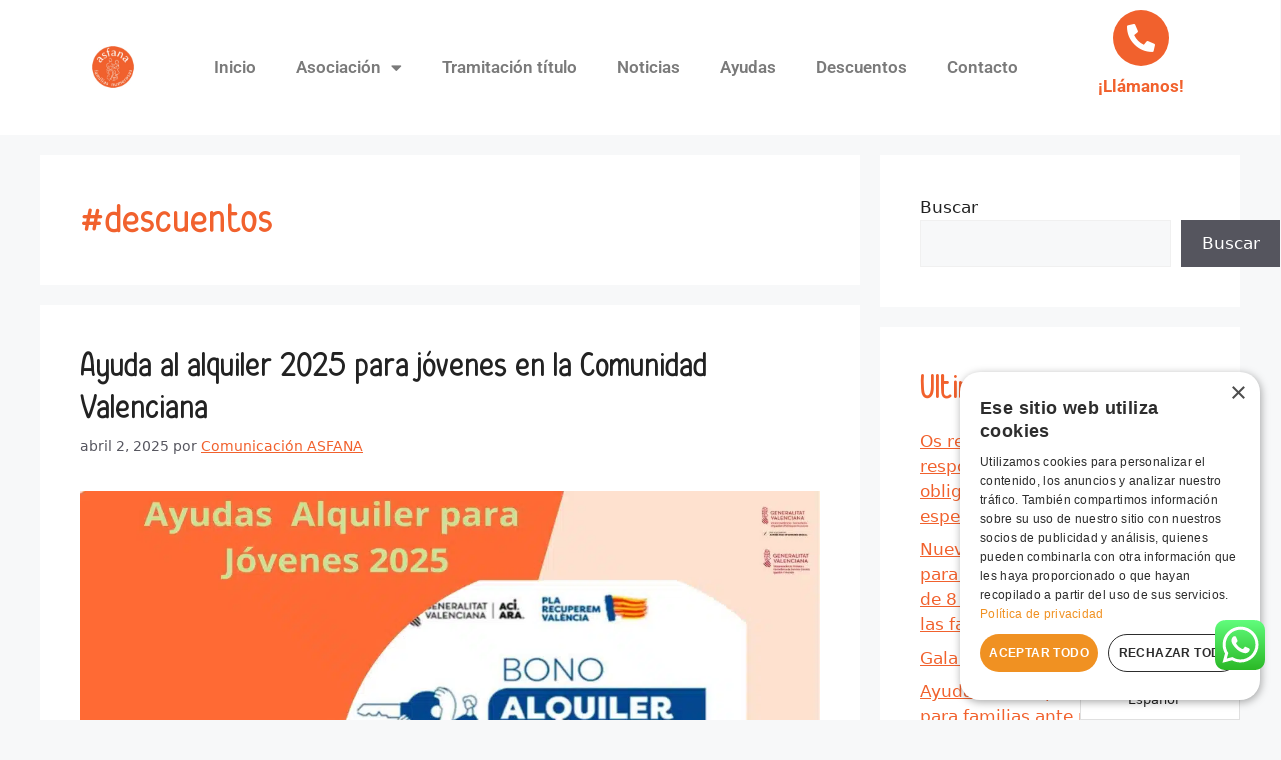

--- FILE ---
content_type: text/html; charset=UTF-8
request_url: https://asfana.org/tag/descuentos/
body_size: 72297
content:
<!DOCTYPE html>
<html lang="es">
<head>
	<meta charset="UTF-8">
	<meta name='robots' content='index, follow, max-image-preview:large, max-snippet:-1, max-video-preview:-1' />
<script>
window.dataLayer = window.dataLayer || [];
window.gtag = window.gtag || function(){dataLayer.push(arguments);};
gtag('consent','default',{"ad_storage":"denied","analytics_storage":"denied","ad_user_data":"denied","ad_personalization":"denied","functionality_storage":"denied","personalization_storage":"denied","security_storage":"denied","wait_for_update":500});
gtag('set','developer_id.dMmY1Mm',true);
gtag('set','ads_data_redaction',true);
</script>
<meta name="viewport" content="width=device-width, initial-scale=1">
	<!-- This site is optimized with the Yoast SEO Premium plugin v26.2 (Yoast SEO v26.8) - https://yoast.com/product/yoast-seo-premium-wordpress/ -->
	<title>#descuentos Archives - ASFANA</title>
	<link rel="canonical" href="https://asfana.org/tag/descuentos/" />
	<link rel="next" href="https://asfana.org/tag/descuentos/page/2/" />
	<meta property="og:locale" content="es_ES" />
	<meta property="og:type" content="article" />
	<meta property="og:title" content="#descuentos Archives" />
	<meta property="og:url" content="https://asfana.org/tag/descuentos/" />
	<meta property="og:site_name" content="ASFANA" />
	<meta name="twitter:card" content="summary_large_image" />
	<script type="application/ld+json" class="yoast-schema-graph">{"@context":"https://schema.org","@graph":[{"@type":"CollectionPage","@id":"https://asfana.org/tag/descuentos/","url":"https://asfana.org/tag/descuentos/","name":"#descuentos Archives - ASFANA","isPartOf":{"@id":"https://asfana.org/#website"},"primaryImageOfPage":{"@id":"https://asfana.org/tag/descuentos/#primaryimage"},"image":{"@id":"https://asfana.org/tag/descuentos/#primaryimage"},"thumbnailUrl":"https://asfana.org/wp-content/uploads/2025/04/ayudasalquilerjovenes2025.jpg","breadcrumb":{"@id":"https://asfana.org/tag/descuentos/#breadcrumb"},"inLanguage":"es"},{"@type":"ImageObject","inLanguage":"es","@id":"https://asfana.org/tag/descuentos/#primaryimage","url":"https://asfana.org/wp-content/uploads/2025/04/ayudasalquilerjovenes2025.jpg","contentUrl":"https://asfana.org/wp-content/uploads/2025/04/ayudasalquilerjovenes2025.jpg","width":1200,"height":800},{"@type":"BreadcrumbList","@id":"https://asfana.org/tag/descuentos/#breadcrumb","itemListElement":[{"@type":"ListItem","position":1,"name":"Home","item":"https://asfana.org/"},{"@type":"ListItem","position":2,"name":"#descuentos"}]},{"@type":"WebSite","@id":"https://asfana.org/#website","url":"https://asfana.org/","name":"ASFANA","description":"Asociación de Familias Numerosas","publisher":{"@id":"https://asfana.org/#organization"},"potentialAction":[{"@type":"SearchAction","target":{"@type":"EntryPoint","urlTemplate":"https://asfana.org/?s={search_term_string}"},"query-input":{"@type":"PropertyValueSpecification","valueRequired":true,"valueName":"search_term_string"}}],"inLanguage":"es"},{"@type":"Organization","@id":"https://asfana.org/#organization","name":"ASFANA","url":"https://asfana.org/","logo":{"@type":"ImageObject","inLanguage":"es","@id":"https://asfana.org/#/schema/logo/image/","url":"https://asfana.org/wp-content/uploads/2021/12/cropped-cropped-cropped-logo-1.png","contentUrl":"https://asfana.org/wp-content/uploads/2021/12/cropped-cropped-cropped-logo-1.png","width":512,"height":512,"caption":"ASFANA"},"image":{"@id":"https://asfana.org/#/schema/logo/image/"}}]}</script>
	<!-- / Yoast SEO Premium plugin. -->



<link rel="alternate" type="application/rss+xml" title="ASFANA &raquo; Feed" href="https://asfana.org/feed/" />
<link rel="alternate" type="application/rss+xml" title="ASFANA &raquo; Feed de los comentarios" href="https://asfana.org/comments/feed/" />
<link rel="alternate" type="application/rss+xml" title="ASFANA &raquo; Etiqueta #descuentos del feed" href="https://asfana.org/tag/descuentos/feed/" />
<style id='wp-img-auto-sizes-contain-inline-css'>
img:is([sizes=auto i],[sizes^="auto," i]){contain-intrinsic-size:3000px 1500px}
/*# sourceURL=wp-img-auto-sizes-contain-inline-css */
</style>
<link data-minify="1" rel='stylesheet' id='ht_ctc_main_css-css' href='https://asfana.org/wp-content/cache/min/1/wp-content/plugins/click-to-chat-for-whatsapp/new/inc/assets/css/main.css?ver=1769072943' media='all' />
<style id='wp-emoji-styles-inline-css'>

	img.wp-smiley, img.emoji {
		display: inline !important;
		border: none !important;
		box-shadow: none !important;
		height: 1em !important;
		width: 1em !important;
		margin: 0 0.07em !important;
		vertical-align: -0.1em !important;
		background: none !important;
		padding: 0 !important;
	}
/*# sourceURL=wp-emoji-styles-inline-css */
</style>
<link rel='stylesheet' id='wp-block-library-css' href='https://asfana.org/wp-includes/css/dist/block-library/style.min.css?ver=d465b8cffeabfb2011800cc2dd230feb' media='all' />
<style id='classic-theme-styles-inline-css'>
/*! This file is auto-generated */
.wp-block-button__link{color:#fff;background-color:#32373c;border-radius:9999px;box-shadow:none;text-decoration:none;padding:calc(.667em + 2px) calc(1.333em + 2px);font-size:1.125em}.wp-block-file__button{background:#32373c;color:#fff;text-decoration:none}
/*# sourceURL=/wp-includes/css/classic-themes.min.css */
</style>
<style id='global-styles-inline-css'>
:root{--wp--preset--aspect-ratio--square: 1;--wp--preset--aspect-ratio--4-3: 4/3;--wp--preset--aspect-ratio--3-4: 3/4;--wp--preset--aspect-ratio--3-2: 3/2;--wp--preset--aspect-ratio--2-3: 2/3;--wp--preset--aspect-ratio--16-9: 16/9;--wp--preset--aspect-ratio--9-16: 9/16;--wp--preset--color--black: #000000;--wp--preset--color--cyan-bluish-gray: #abb8c3;--wp--preset--color--white: #ffffff;--wp--preset--color--pale-pink: #f78da7;--wp--preset--color--vivid-red: #cf2e2e;--wp--preset--color--luminous-vivid-orange: #ff6900;--wp--preset--color--luminous-vivid-amber: #fcb900;--wp--preset--color--light-green-cyan: #7bdcb5;--wp--preset--color--vivid-green-cyan: #00d084;--wp--preset--color--pale-cyan-blue: #8ed1fc;--wp--preset--color--vivid-cyan-blue: #0693e3;--wp--preset--color--vivid-purple: #9b51e0;--wp--preset--color--contrast: var(--contrast);--wp--preset--color--contrast-2: var(--contrast-2);--wp--preset--color--contrast-3: var(--contrast-3);--wp--preset--color--base: var(--base);--wp--preset--color--base-2: var(--base-2);--wp--preset--color--base-3: var(--base-3);--wp--preset--color--accent: var(--accent);--wp--preset--gradient--vivid-cyan-blue-to-vivid-purple: linear-gradient(135deg,rgb(6,147,227) 0%,rgb(155,81,224) 100%);--wp--preset--gradient--light-green-cyan-to-vivid-green-cyan: linear-gradient(135deg,rgb(122,220,180) 0%,rgb(0,208,130) 100%);--wp--preset--gradient--luminous-vivid-amber-to-luminous-vivid-orange: linear-gradient(135deg,rgb(252,185,0) 0%,rgb(255,105,0) 100%);--wp--preset--gradient--luminous-vivid-orange-to-vivid-red: linear-gradient(135deg,rgb(255,105,0) 0%,rgb(207,46,46) 100%);--wp--preset--gradient--very-light-gray-to-cyan-bluish-gray: linear-gradient(135deg,rgb(238,238,238) 0%,rgb(169,184,195) 100%);--wp--preset--gradient--cool-to-warm-spectrum: linear-gradient(135deg,rgb(74,234,220) 0%,rgb(151,120,209) 20%,rgb(207,42,186) 40%,rgb(238,44,130) 60%,rgb(251,105,98) 80%,rgb(254,248,76) 100%);--wp--preset--gradient--blush-light-purple: linear-gradient(135deg,rgb(255,206,236) 0%,rgb(152,150,240) 100%);--wp--preset--gradient--blush-bordeaux: linear-gradient(135deg,rgb(254,205,165) 0%,rgb(254,45,45) 50%,rgb(107,0,62) 100%);--wp--preset--gradient--luminous-dusk: linear-gradient(135deg,rgb(255,203,112) 0%,rgb(199,81,192) 50%,rgb(65,88,208) 100%);--wp--preset--gradient--pale-ocean: linear-gradient(135deg,rgb(255,245,203) 0%,rgb(182,227,212) 50%,rgb(51,167,181) 100%);--wp--preset--gradient--electric-grass: linear-gradient(135deg,rgb(202,248,128) 0%,rgb(113,206,126) 100%);--wp--preset--gradient--midnight: linear-gradient(135deg,rgb(2,3,129) 0%,rgb(40,116,252) 100%);--wp--preset--font-size--small: 13px;--wp--preset--font-size--medium: 20px;--wp--preset--font-size--large: 36px;--wp--preset--font-size--x-large: 42px;--wp--preset--spacing--20: 0.44rem;--wp--preset--spacing--30: 0.67rem;--wp--preset--spacing--40: 1rem;--wp--preset--spacing--50: 1.5rem;--wp--preset--spacing--60: 2.25rem;--wp--preset--spacing--70: 3.38rem;--wp--preset--spacing--80: 5.06rem;--wp--preset--shadow--natural: 6px 6px 9px rgba(0, 0, 0, 0.2);--wp--preset--shadow--deep: 12px 12px 50px rgba(0, 0, 0, 0.4);--wp--preset--shadow--sharp: 6px 6px 0px rgba(0, 0, 0, 0.2);--wp--preset--shadow--outlined: 6px 6px 0px -3px rgb(255, 255, 255), 6px 6px rgb(0, 0, 0);--wp--preset--shadow--crisp: 6px 6px 0px rgb(0, 0, 0);}:where(.is-layout-flex){gap: 0.5em;}:where(.is-layout-grid){gap: 0.5em;}body .is-layout-flex{display: flex;}.is-layout-flex{flex-wrap: wrap;align-items: center;}.is-layout-flex > :is(*, div){margin: 0;}body .is-layout-grid{display: grid;}.is-layout-grid > :is(*, div){margin: 0;}:where(.wp-block-columns.is-layout-flex){gap: 2em;}:where(.wp-block-columns.is-layout-grid){gap: 2em;}:where(.wp-block-post-template.is-layout-flex){gap: 1.25em;}:where(.wp-block-post-template.is-layout-grid){gap: 1.25em;}.has-black-color{color: var(--wp--preset--color--black) !important;}.has-cyan-bluish-gray-color{color: var(--wp--preset--color--cyan-bluish-gray) !important;}.has-white-color{color: var(--wp--preset--color--white) !important;}.has-pale-pink-color{color: var(--wp--preset--color--pale-pink) !important;}.has-vivid-red-color{color: var(--wp--preset--color--vivid-red) !important;}.has-luminous-vivid-orange-color{color: var(--wp--preset--color--luminous-vivid-orange) !important;}.has-luminous-vivid-amber-color{color: var(--wp--preset--color--luminous-vivid-amber) !important;}.has-light-green-cyan-color{color: var(--wp--preset--color--light-green-cyan) !important;}.has-vivid-green-cyan-color{color: var(--wp--preset--color--vivid-green-cyan) !important;}.has-pale-cyan-blue-color{color: var(--wp--preset--color--pale-cyan-blue) !important;}.has-vivid-cyan-blue-color{color: var(--wp--preset--color--vivid-cyan-blue) !important;}.has-vivid-purple-color{color: var(--wp--preset--color--vivid-purple) !important;}.has-black-background-color{background-color: var(--wp--preset--color--black) !important;}.has-cyan-bluish-gray-background-color{background-color: var(--wp--preset--color--cyan-bluish-gray) !important;}.has-white-background-color{background-color: var(--wp--preset--color--white) !important;}.has-pale-pink-background-color{background-color: var(--wp--preset--color--pale-pink) !important;}.has-vivid-red-background-color{background-color: var(--wp--preset--color--vivid-red) !important;}.has-luminous-vivid-orange-background-color{background-color: var(--wp--preset--color--luminous-vivid-orange) !important;}.has-luminous-vivid-amber-background-color{background-color: var(--wp--preset--color--luminous-vivid-amber) !important;}.has-light-green-cyan-background-color{background-color: var(--wp--preset--color--light-green-cyan) !important;}.has-vivid-green-cyan-background-color{background-color: var(--wp--preset--color--vivid-green-cyan) !important;}.has-pale-cyan-blue-background-color{background-color: var(--wp--preset--color--pale-cyan-blue) !important;}.has-vivid-cyan-blue-background-color{background-color: var(--wp--preset--color--vivid-cyan-blue) !important;}.has-vivid-purple-background-color{background-color: var(--wp--preset--color--vivid-purple) !important;}.has-black-border-color{border-color: var(--wp--preset--color--black) !important;}.has-cyan-bluish-gray-border-color{border-color: var(--wp--preset--color--cyan-bluish-gray) !important;}.has-white-border-color{border-color: var(--wp--preset--color--white) !important;}.has-pale-pink-border-color{border-color: var(--wp--preset--color--pale-pink) !important;}.has-vivid-red-border-color{border-color: var(--wp--preset--color--vivid-red) !important;}.has-luminous-vivid-orange-border-color{border-color: var(--wp--preset--color--luminous-vivid-orange) !important;}.has-luminous-vivid-amber-border-color{border-color: var(--wp--preset--color--luminous-vivid-amber) !important;}.has-light-green-cyan-border-color{border-color: var(--wp--preset--color--light-green-cyan) !important;}.has-vivid-green-cyan-border-color{border-color: var(--wp--preset--color--vivid-green-cyan) !important;}.has-pale-cyan-blue-border-color{border-color: var(--wp--preset--color--pale-cyan-blue) !important;}.has-vivid-cyan-blue-border-color{border-color: var(--wp--preset--color--vivid-cyan-blue) !important;}.has-vivid-purple-border-color{border-color: var(--wp--preset--color--vivid-purple) !important;}.has-vivid-cyan-blue-to-vivid-purple-gradient-background{background: var(--wp--preset--gradient--vivid-cyan-blue-to-vivid-purple) !important;}.has-light-green-cyan-to-vivid-green-cyan-gradient-background{background: var(--wp--preset--gradient--light-green-cyan-to-vivid-green-cyan) !important;}.has-luminous-vivid-amber-to-luminous-vivid-orange-gradient-background{background: var(--wp--preset--gradient--luminous-vivid-amber-to-luminous-vivid-orange) !important;}.has-luminous-vivid-orange-to-vivid-red-gradient-background{background: var(--wp--preset--gradient--luminous-vivid-orange-to-vivid-red) !important;}.has-very-light-gray-to-cyan-bluish-gray-gradient-background{background: var(--wp--preset--gradient--very-light-gray-to-cyan-bluish-gray) !important;}.has-cool-to-warm-spectrum-gradient-background{background: var(--wp--preset--gradient--cool-to-warm-spectrum) !important;}.has-blush-light-purple-gradient-background{background: var(--wp--preset--gradient--blush-light-purple) !important;}.has-blush-bordeaux-gradient-background{background: var(--wp--preset--gradient--blush-bordeaux) !important;}.has-luminous-dusk-gradient-background{background: var(--wp--preset--gradient--luminous-dusk) !important;}.has-pale-ocean-gradient-background{background: var(--wp--preset--gradient--pale-ocean) !important;}.has-electric-grass-gradient-background{background: var(--wp--preset--gradient--electric-grass) !important;}.has-midnight-gradient-background{background: var(--wp--preset--gradient--midnight) !important;}.has-small-font-size{font-size: var(--wp--preset--font-size--small) !important;}.has-medium-font-size{font-size: var(--wp--preset--font-size--medium) !important;}.has-large-font-size{font-size: var(--wp--preset--font-size--large) !important;}.has-x-large-font-size{font-size: var(--wp--preset--font-size--x-large) !important;}
:where(.wp-block-post-template.is-layout-flex){gap: 1.25em;}:where(.wp-block-post-template.is-layout-grid){gap: 1.25em;}
:where(.wp-block-term-template.is-layout-flex){gap: 1.25em;}:where(.wp-block-term-template.is-layout-grid){gap: 1.25em;}
:where(.wp-block-columns.is-layout-flex){gap: 2em;}:where(.wp-block-columns.is-layout-grid){gap: 2em;}
:root :where(.wp-block-pullquote){font-size: 1.5em;line-height: 1.6;}
/*# sourceURL=global-styles-inline-css */
</style>
<link data-minify="1" rel='stylesheet' id='uaf_client_css-css' href='https://asfana.org/wp-content/cache/min/1/wp-content/uploads/useanyfont/uaf.css?ver=1769072943' media='all' />
<link rel='stylesheet' id='ez-toc-css' href='https://asfana.org/wp-content/plugins/easy-table-of-contents/assets/css/screen.min.css?ver=2.0.80' media='all' />
<style id='ez-toc-inline-css'>
div#ez-toc-container .ez-toc-title {font-size: 120%;}div#ez-toc-container .ez-toc-title {font-weight: 500;}div#ez-toc-container ul li , div#ez-toc-container ul li a {font-size: 95%;}div#ez-toc-container ul li , div#ez-toc-container ul li a {font-weight: 500;}div#ez-toc-container nav ul ul li {font-size: 90%;}div#ez-toc-container {background: #fff;border: 1px solid #ddd;width: 100%;}div#ez-toc-container p.ez-toc-title , #ez-toc-container .ez_toc_custom_title_icon , #ez-toc-container .ez_toc_custom_toc_icon {color: #999;}div#ez-toc-container ul.ez-toc-list a {color: #f1612d;}div#ez-toc-container ul.ez-toc-list a:hover {color: #f2541a;}div#ez-toc-container ul.ez-toc-list a:visited {color: #f1612d;}.ez-toc-counter nav ul li a::before {color: ;}.ez-toc-box-title {font-weight: bold; margin-bottom: 10px; text-align: center; text-transform: uppercase; letter-spacing: 1px; color: #666; padding-bottom: 5px;position:absolute;top:-4%;left:5%;background-color: inherit;transition: top 0.3s ease;}.ez-toc-box-title.toc-closed {top:-25%;}
/*# sourceURL=ez-toc-inline-css */
</style>
<link data-minify="1" rel='stylesheet' id='weglot-css-css' href='https://asfana.org/wp-content/cache/background-css/1/asfana.org/wp-content/cache/min/1/wp-content/plugins/weglot/dist/css/front-css.css?ver=1769072943&wpr_t=1769086107' media='all' />
<link data-minify="1" rel='stylesheet' id='new-flag-css-css' href='https://asfana.org/wp-content/cache/background-css/1/asfana.org/wp-content/cache/min/1/wp-content/plugins/weglot/dist/css/new-flags.css?ver=1769072943&wpr_t=1769086107' media='all' />
<link rel='stylesheet' id='generate-style-css' href='https://asfana.org/wp-content/themes/generatepress/assets/css/main.min.css?ver=3.6.1' media='all' />
<style id='generate-style-inline-css'>
body{background-color:var(--base-2);color:var(--contrast);}a{color:#f1612d;}a{text-decoration:underline;}.entry-title a, .site-branding a, a.button, .wp-block-button__link, .main-navigation a{text-decoration:none;}a:hover, a:focus, a:active{color:var(--contrast);}.wp-block-group__inner-container{max-width:1200px;margin-left:auto;margin-right:auto;}.site-header .header-image{width:1200px;}:root{--contrast:#222222;--contrast-2:#575760;--contrast-3:#b2b2be;--base:#f0f0f0;--base-2:#f7f8f9;--base-3:#ffffff;--accent:#1e73be;}:root .has-contrast-color{color:var(--contrast);}:root .has-contrast-background-color{background-color:var(--contrast);}:root .has-contrast-2-color{color:var(--contrast-2);}:root .has-contrast-2-background-color{background-color:var(--contrast-2);}:root .has-contrast-3-color{color:var(--contrast-3);}:root .has-contrast-3-background-color{background-color:var(--contrast-3);}:root .has-base-color{color:var(--base);}:root .has-base-background-color{background-color:var(--base);}:root .has-base-2-color{color:var(--base-2);}:root .has-base-2-background-color{background-color:var(--base-2);}:root .has-base-3-color{color:var(--base-3);}:root .has-base-3-background-color{background-color:var(--base-3);}:root .has-accent-color{color:var(--accent);}:root .has-accent-background-color{background-color:var(--accent);}.top-bar{background-color:#636363;color:#ffffff;}.top-bar a{color:#ffffff;}.top-bar a:hover{color:#303030;}.site-header{background-color:var(--base-3);}.main-title a,.main-title a:hover{color:var(--contrast);}.site-description{color:var(--contrast-2);}.mobile-menu-control-wrapper .menu-toggle,.mobile-menu-control-wrapper .menu-toggle:hover,.mobile-menu-control-wrapper .menu-toggle:focus,.has-inline-mobile-toggle #site-navigation.toggled{background-color:rgba(0, 0, 0, 0.02);}.main-navigation,.main-navigation ul ul{background-color:var(--base-3);}.main-navigation .main-nav ul li a, .main-navigation .menu-toggle, .main-navigation .menu-bar-items{color:var(--contrast);}.main-navigation .main-nav ul li:not([class*="current-menu-"]):hover > a, .main-navigation .main-nav ul li:not([class*="current-menu-"]):focus > a, .main-navigation .main-nav ul li.sfHover:not([class*="current-menu-"]) > a, .main-navigation .menu-bar-item:hover > a, .main-navigation .menu-bar-item.sfHover > a{color:var(--accent);}button.menu-toggle:hover,button.menu-toggle:focus{color:var(--contrast);}.main-navigation .main-nav ul li[class*="current-menu-"] > a{color:var(--accent);}.navigation-search input[type="search"],.navigation-search input[type="search"]:active, .navigation-search input[type="search"]:focus, .main-navigation .main-nav ul li.search-item.active > a, .main-navigation .menu-bar-items .search-item.active > a{color:var(--accent);}.main-navigation ul ul{background-color:var(--base);}.separate-containers .inside-article, .separate-containers .comments-area, .separate-containers .page-header, .one-container .container, .separate-containers .paging-navigation, .inside-page-header{background-color:var(--base-3);}.entry-title a{color:var(--contrast);}.entry-title a:hover{color:var(--contrast-2);}.entry-meta{color:var(--contrast-2);}h1{color:#f1612d;}h2{color:#f1612d;}h3{color:#f1612d;}h4{color:#f1612d;}h5{color:#f1612d;}h6{color:#f1612d;}.sidebar .widget{background-color:var(--base-3);}.footer-widgets{background-color:var(--base-3);}.site-info{background-color:var(--base-3);}input[type="text"],input[type="email"],input[type="url"],input[type="password"],input[type="search"],input[type="tel"],input[type="number"],textarea,select{color:var(--contrast);background-color:var(--base-2);border-color:var(--base);}input[type="text"]:focus,input[type="email"]:focus,input[type="url"]:focus,input[type="password"]:focus,input[type="search"]:focus,input[type="tel"]:focus,input[type="number"]:focus,textarea:focus,select:focus{color:var(--contrast);background-color:var(--base-2);border-color:var(--contrast-3);}button,html input[type="button"],input[type="reset"],input[type="submit"],a.button,a.wp-block-button__link:not(.has-background){color:#ffffff;background-color:#55555e;}button:hover,html input[type="button"]:hover,input[type="reset"]:hover,input[type="submit"]:hover,a.button:hover,button:focus,html input[type="button"]:focus,input[type="reset"]:focus,input[type="submit"]:focus,a.button:focus,a.wp-block-button__link:not(.has-background):active,a.wp-block-button__link:not(.has-background):focus,a.wp-block-button__link:not(.has-background):hover{color:#ffffff;background-color:#3f4047;}a.generate-back-to-top{background-color:rgba( 0,0,0,0.4 );color:#ffffff;}a.generate-back-to-top:hover,a.generate-back-to-top:focus{background-color:rgba( 0,0,0,0.6 );color:#ffffff;}:root{--gp-search-modal-bg-color:var(--base-3);--gp-search-modal-text-color:var(--contrast);--gp-search-modal-overlay-bg-color:rgba(0,0,0,0.2);}@media (max-width:768px){.main-navigation .menu-bar-item:hover > a, .main-navigation .menu-bar-item.sfHover > a{background:none;color:var(--contrast);}}.nav-below-header .main-navigation .inside-navigation.grid-container, .nav-above-header .main-navigation .inside-navigation.grid-container{padding:0px 20px 0px 20px;}.site-main .wp-block-group__inner-container{padding:40px;}.separate-containers .paging-navigation{padding-top:20px;padding-bottom:20px;}.entry-content .alignwide, body:not(.no-sidebar) .entry-content .alignfull{margin-left:-40px;width:calc(100% + 80px);max-width:calc(100% + 80px);}.rtl .menu-item-has-children .dropdown-menu-toggle{padding-left:20px;}.rtl .main-navigation .main-nav ul li.menu-item-has-children > a{padding-right:20px;}@media (max-width:768px){.separate-containers .inside-article, .separate-containers .comments-area, .separate-containers .page-header, .separate-containers .paging-navigation, .one-container .site-content, .inside-page-header{padding:30px;}.site-main .wp-block-group__inner-container{padding:30px;}.inside-top-bar{padding-right:30px;padding-left:30px;}.inside-header{padding-right:30px;padding-left:30px;}.widget-area .widget{padding-top:30px;padding-right:30px;padding-bottom:30px;padding-left:30px;}.footer-widgets-container{padding-top:30px;padding-right:30px;padding-bottom:30px;padding-left:30px;}.inside-site-info{padding-right:30px;padding-left:30px;}.entry-content .alignwide, body:not(.no-sidebar) .entry-content .alignfull{margin-left:-30px;width:calc(100% + 60px);max-width:calc(100% + 60px);}.one-container .site-main .paging-navigation{margin-bottom:20px;}}/* End cached CSS */.is-right-sidebar{width:30%;}.is-left-sidebar{width:30%;}.site-content .content-area{width:70%;}@media (max-width:768px){.main-navigation .menu-toggle,.sidebar-nav-mobile:not(#sticky-placeholder){display:block;}.main-navigation ul,.gen-sidebar-nav,.main-navigation:not(.slideout-navigation):not(.toggled) .main-nav > ul,.has-inline-mobile-toggle #site-navigation .inside-navigation > *:not(.navigation-search):not(.main-nav){display:none;}.nav-align-right .inside-navigation,.nav-align-center .inside-navigation{justify-content:space-between;}.has-inline-mobile-toggle .mobile-menu-control-wrapper{display:flex;flex-wrap:wrap;}.has-inline-mobile-toggle .inside-header{flex-direction:row;text-align:left;flex-wrap:wrap;}.has-inline-mobile-toggle .header-widget,.has-inline-mobile-toggle #site-navigation{flex-basis:100%;}.nav-float-left .has-inline-mobile-toggle #site-navigation{order:10;}}
.elementor-template-full-width .site-content{display:block;}
/*# sourceURL=generate-style-inline-css */
</style>
<link rel='stylesheet' id='elementor-frontend-css' href='https://asfana.org/wp-content/plugins/elementor/assets/css/frontend.min.css?ver=3.34.2' media='all' />
<link rel='stylesheet' id='widget-image-css' href='https://asfana.org/wp-content/plugins/elementor/assets/css/widget-image.min.css?ver=3.34.2' media='all' />
<link rel='stylesheet' id='widget-nav-menu-css' href='https://asfana.org/wp-content/plugins/elementor-pro/assets/css/widget-nav-menu.min.css?ver=3.34.1' media='all' />
<link rel='stylesheet' id='e-sticky-css' href='https://asfana.org/wp-content/plugins/elementor-pro/assets/css/modules/sticky.min.css?ver=3.34.1' media='all' />
<link rel='stylesheet' id='e-motion-fx-css' href='https://asfana.org/wp-content/plugins/elementor-pro/assets/css/modules/motion-fx.min.css?ver=3.34.1' media='all' />
<link rel='stylesheet' id='widget-heading-css' href='https://asfana.org/wp-content/plugins/elementor/assets/css/widget-heading.min.css?ver=3.34.2' media='all' />
<link rel='stylesheet' id='widget-counter-css' href='https://asfana.org/wp-content/plugins/elementor/assets/css/widget-counter.min.css?ver=3.34.2' media='all' />
<link rel='stylesheet' id='widget-social-icons-css' href='https://asfana.org/wp-content/plugins/elementor/assets/css/widget-social-icons.min.css?ver=3.34.2' media='all' />
<link rel='stylesheet' id='e-apple-webkit-css' href='https://asfana.org/wp-content/plugins/elementor/assets/css/conditionals/apple-webkit.min.css?ver=3.34.2' media='all' />
<link data-minify="1" rel='stylesheet' id='elementor-icons-css' href='https://asfana.org/wp-content/cache/min/1/wp-content/plugins/elementor/assets/lib/eicons/css/elementor-icons.min.css?ver=1769072943' media='all' />
<link rel='stylesheet' id='elementor-post-7-css' href='https://asfana.org/wp-content/uploads/elementor/css/post-7.css?ver=1769072939' media='all' />
<link rel='stylesheet' id='elementor-post-13-css' href='https://asfana.org/wp-content/uploads/elementor/css/post-13.css?ver=1769072939' media='all' />
<link rel='stylesheet' id='elementor-post-494-css' href='https://asfana.org/wp-content/uploads/elementor/css/post-494.css?ver=1769072939' media='all' />
<link rel='stylesheet' id='eael-general-css' href='https://asfana.org/wp-content/plugins/essential-addons-for-elementor-lite/assets/front-end/css/view/general.min.css?ver=6.5.8' media='all' />
<link data-minify="1" rel='stylesheet' id='elementor-gf-local-roboto-css' href='https://asfana.org/wp-content/cache/min/1/wp-content/uploads/elementor/google-fonts/css/roboto.css?ver=1769072943' media='all' />
<link data-minify="1" rel='stylesheet' id='elementor-gf-local-robotoslab-css' href='https://asfana.org/wp-content/cache/min/1/wp-content/uploads/elementor/google-fonts/css/robotoslab.css?ver=1769072943' media='all' />
<link rel='stylesheet' id='elementor-icons-shared-0-css' href='https://asfana.org/wp-content/plugins/elementor/assets/lib/font-awesome/css/fontawesome.min.css?ver=5.15.3' media='all' />
<link data-minify="1" rel='stylesheet' id='elementor-icons-fa-solid-css' href='https://asfana.org/wp-content/cache/min/1/wp-content/plugins/elementor/assets/lib/font-awesome/css/solid.min.css?ver=1769072943' media='all' />
<link data-minify="1" rel='stylesheet' id='elementor-icons-fa-brands-css' href='https://asfana.org/wp-content/cache/min/1/wp-content/plugins/elementor/assets/lib/font-awesome/css/brands.min.css?ver=1769072943' media='all' />



<link rel="https://api.w.org/" href="https://asfana.org/wp-json/" /><link rel="alternate" title="JSON" type="application/json" href="https://asfana.org/wp-json/wp/v2/tags/41" /><link rel="EditURI" type="application/rsd+xml" title="RSD" href="https://asfana.org/xmlrpc.php?rsd" />

<link rel="alternate" href="https://asfana.org/tag/descuentos/" hreflang="es"/>
<link rel="alternate" href="https://asfana.org/ca/tag/descuentos/" hreflang="ca"/>
<link rel="alternate" href="https://asfana.org/en/tag/descuentos/" hreflang="en"/>
<script type="application/json" id="weglot-data">{"website":"https:\/\/asfana.org","uid":"09d899af7c","project_slug":"asfana","language_from":"es","language_from_custom_flag":null,"language_from_custom_name":null,"excluded_paths":[],"excluded_blocks":[],"custom_settings":{"button_style":{"is_dropdown":true,"with_flags":true,"full_name":true,"with_name":true,"custom_css":"","flag_type":"rectangle_mat"},"translate_email":false,"translate_search":false,"translate_amp":false,"switchers":[{"templates":{"name":"default","hash":"095ffb8d22f66be52959023fa4eeb71a05f20f73"},"location":[],"style":{"with_flags":true,"flag_type":"rectangle_mat","with_name":true,"full_name":true,"is_dropdown":true}}]},"pending_translation_enabled":false,"curl_ssl_check_enabled":true,"languages":[{"language_to":"ca","custom_code":null,"custom_name":null,"custom_local_name":null,"provider":null,"enabled":true,"automatic_translation_enabled":true,"deleted_at":null,"connect_host_destination":null,"custom_flag":null},{"language_to":"en","custom_code":null,"custom_name":null,"custom_local_name":null,"provider":null,"enabled":true,"automatic_translation_enabled":true,"deleted_at":null,"connect_host_destination":null,"custom_flag":null}],"organization_slug":"w-0dc167adaa","current_language":"es","switcher_links":{"es":"https:\/\/asfana.org\/tag\/descuentos\/","ca":"https:\/\/asfana.org\/ca\/tag\/descuentos\/","en":"https:\/\/asfana.org\/en\/tag\/descuentos\/"},"original_path":"\/tag\/descuentos\/"}</script><meta name="generator" content="Elementor 3.34.2; features: additional_custom_breakpoints; settings: css_print_method-external, google_font-enabled, font_display-auto">
			<style>
				.e-con.e-parent:nth-of-type(n+4):not(.e-lazyloaded):not(.e-no-lazyload),
				.e-con.e-parent:nth-of-type(n+4):not(.e-lazyloaded):not(.e-no-lazyload) * {
					background-image: none !important;
				}
				@media screen and (max-height: 1024px) {
					.e-con.e-parent:nth-of-type(n+3):not(.e-lazyloaded):not(.e-no-lazyload),
					.e-con.e-parent:nth-of-type(n+3):not(.e-lazyloaded):not(.e-no-lazyload) * {
						background-image: none !important;
					}
				}
				@media screen and (max-height: 640px) {
					.e-con.e-parent:nth-of-type(n+2):not(.e-lazyloaded):not(.e-no-lazyload),
					.e-con.e-parent:nth-of-type(n+2):not(.e-lazyloaded):not(.e-no-lazyload) * {
						background-image: none !important;
					}
				}
			</style>
			<script defer src="https://cdn.overtracking.com/t/tJDGzbj3jYshaOliN/"></script><link rel="icon" href="https://asfana.org/wp-content/uploads/2022/12/cropped-FAVICON-ASFANA-32x32.png" sizes="32x32" />
<link rel="icon" href="https://asfana.org/wp-content/uploads/2022/12/cropped-FAVICON-ASFANA-192x192.png" sizes="192x192" />
<link rel="apple-touch-icon" href="https://asfana.org/wp-content/uploads/2022/12/cropped-FAVICON-ASFANA-180x180.png" />
<meta name="msapplication-TileImage" content="https://asfana.org/wp-content/uploads/2022/12/cropped-FAVICON-ASFANA-270x270.png" />
<noscript><style id="rocket-lazyload-nojs-css">.rll-youtube-player, [data-lazy-src]{display:none !important;}</style></noscript><style id="wpr-lazyload-bg-container"></style><style id="wpr-lazyload-bg-exclusion"></style>
<noscript>
<style id="wpr-lazyload-bg-nostyle">.country-selector.weglot-dropdown .wgcurrent:after{--wpr-bg-a25747a9-ea53-485a-9d8a-786381e6fbec: url('https://asfana.org/wp-content/plugins/weglot/dist/images/wgarrowdown.png');}.weglot-flags>a:before,.weglot-flags>span.wglanguage-name:before{--wpr-bg-91049fc3-07f2-42d1-8a21-a236423ed510: url('https://asfana.org/wp-content/plugins/weglot/dist/images/rect_mate.png');}.weglot-flags.flag-1>a:before,.weglot-flags.flag-1>span:before{--wpr-bg-a851417b-2bef-4ff2-834e-caaabd6e3f24: url('https://asfana.org/wp-content/plugins/weglot/dist/images/rect_bright.png');}.weglot-flags.flag-2>a:before,.weglot-flags.flag-2>span:before{--wpr-bg-e9e65271-55c6-4952-84d5-954555197d31: url('https://asfana.org/wp-content/plugins/weglot/dist/images/square_flag.png');}.weglot-flags.flag-3 a:before,.weglot-flags.flag-3 span:before{--wpr-bg-637b94d3-ae82-4d12-b270-af054c08c385: url('https://asfana.org/wp-content/plugins/weglot/dist/images/circular_flag.png');}.weglot-flags.flag-3.wg-af>a:before,.weglot-flags.flag-3.wg-af>span:before{--wpr-bg-ce303858-1af4-4a9b-bc36-e3814951f266: url('https://cdn.weglot.com/flags/circle/za.svg');}.weglot-flags.flag-2.wg-af>a:before,.weglot-flags.flag-2.wg-af>span:before{--wpr-bg-22be9ded-e45e-4545-8682-18f88e8c3ba1: url('https://cdn.weglot.com/flags/square/za.svg');}.weglot-flags.flag-1.wg-af>a:before,.weglot-flags.flag-1.wg-af>span:before{--wpr-bg-4832daa3-b9da-4d9c-8ccf-99ded53b95c3: url('https://cdn.weglot.com/flags/shiny/za.svg');}.weglot-flags.flag-0.wg-af>a:before,.weglot-flags.flag-0.wg-af>span:before{--wpr-bg-377390f4-c01f-4de4-9cfc-3baca2d8b02d: url('https://cdn.weglot.com/flags/rectangle_mat/za.svg');}.weglot-flags.flag-3.wg-xh>a:before,.weglot-flags.flag-3.wg-xh>span:before{--wpr-bg-e91861cc-c808-4170-b175-510253b53527: url('https://cdn.weglot.com/flags/circle/za.svg');}.weglot-flags.flag-2.wg-xh>a:before,.weglot-flags.flag-2.wg-xh>span:before{--wpr-bg-e1d0f4bb-cc0b-4258-9b70-4d1781cb2b8b: url('https://cdn.weglot.com/flags/square/za.svg');}.weglot-flags.flag-1.wg-xh>a:before,.weglot-flags.flag-1.wg-xh>span:before{--wpr-bg-2dbf2c15-9a94-4bc6-961e-f43b97106513: url('https://cdn.weglot.com/flags/shiny/za.svg');}.weglot-flags.flag-0.wg-xh>a:before,.weglot-flags.flag-0.wg-xh>span:before{--wpr-bg-c12eeb27-05fc-4619-aabf-f70d1419e544: url('https://cdn.weglot.com/flags/rectangle_mat/za.svg');}.weglot-flags.flag-3.wg-zu>a:before,.weglot-flags.flag-3.wg-zu>span:before{--wpr-bg-e709d0c7-94a6-4764-b2ad-fbc13908f640: url('https://cdn.weglot.com/flags/circle/za.svg');}.weglot-flags.flag-2.wg-zu>a:before,.weglot-flags.flag-2.wg-zu>span:before{--wpr-bg-9c8f982b-c905-4744-a530-4aa314dfd768: url('https://cdn.weglot.com/flags/square/za.svg');}.weglot-flags.flag-1.wg-zu>a:before,.weglot-flags.flag-1.wg-zu>span:before{--wpr-bg-a1d4bf4a-51ad-4b6b-af65-67a0db0883c1: url('https://cdn.weglot.com/flags/shiny/za.svg');}.weglot-flags.flag-0.wg-zu>a:before,.weglot-flags.flag-0.wg-zu>span:before{--wpr-bg-460b374a-ab11-4645-a994-b93229f93509: url('https://cdn.weglot.com/flags/rectangle_mat/za.svg');}.weglot-flags.flag-3.wg-am>a:before,.weglot-flags.flag-3.wg-am>span:before{--wpr-bg-b31f412d-a2ba-4395-a617-ffa9d7bad7fa: url('https://cdn.weglot.com/flags/circle/et.svg');}.weglot-flags.flag-2.wg-am>a:before,.weglot-flags.flag-2.wg-am>span:before{--wpr-bg-f7be0f24-ffbf-4309-a93f-68defd8c62b4: url('https://cdn.weglot.com/flags/square/et.svg');}.weglot-flags.flag-1.wg-am>a:before,.weglot-flags.flag-1.wg-am>span:before{--wpr-bg-e9dd3a0f-b5fc-434d-ada3-f6b5a7f62fe1: url('https://cdn.weglot.com/flags/shiny/et.svg');}.weglot-flags.flag-0.wg-am>a:before,.weglot-flags.flag-0.wg-am>span:before{--wpr-bg-ccd70e02-9f5a-4ccf-8ec5-efab2c67f570: url('https://cdn.weglot.com/flags/rectangle_mat/et.svg');}.weglot-flags.flag-3.wg-ar>a:before,.weglot-flags.flag-3.wg-ar>span:before{--wpr-bg-7b0079a9-21a4-4d92-9f36-18ab5f480b49: url('https://cdn.weglot.com/flags/circle/sa.svg');}.weglot-flags.flag-2.wg-ar>a:before,.weglot-flags.flag-2.wg-ar>span:before{--wpr-bg-d9e22083-0a3f-41e8-acb1-23a1c41df6e8: url('https://cdn.weglot.com/flags/square/sa.svg');}.weglot-flags.flag-1.wg-ar>a:before,.weglot-flags.flag-1.wg-ar>span:before{--wpr-bg-567202de-d04c-44e2-910f-6d280c83b511: url('https://cdn.weglot.com/flags/shiny/sa.svg');}.weglot-flags.flag-0.wg-ar>a:before,.weglot-flags.flag-0.wg-ar>span:before{--wpr-bg-13dd2677-0b16-48ad-9bf5-eb3c78b72128: url('https://cdn.weglot.com/flags/rectangle_mat/sa.svg');}.weglot-flags.flag-3.wg-az>a:before,.weglot-flags.flag-3.wg-az>span:before{--wpr-bg-deb6dce3-404a-4a3c-90e5-a4834a554790: url('https://cdn.weglot.com/flags/circle/az.svg');}.weglot-flags.flag-2.wg-az>a:before,.weglot-flags.flag-2.wg-az>span:before{--wpr-bg-1992e75b-c11c-4f59-9722-76b6ee98cf1f: url('https://cdn.weglot.com/flags/square/az.svg');}.weglot-flags.flag-1.wg-az>a:before,.weglot-flags.flag-1.wg-az>span:before{--wpr-bg-d3e42bba-90de-496c-ac9f-6bcdb1e39fd4: url('https://cdn.weglot.com/flags/shiny/az.svg');}.weglot-flags.flag-0.wg-az>a:before,.weglot-flags.flag-0.wg-az>span:before{--wpr-bg-b0050435-8f61-4716-bc8c-08f0286a9e8c: url('https://cdn.weglot.com/flags/rectangle_mat/az.svg');}.weglot-flags.flag-3.wg-ba>a:before,.weglot-flags.flag-3.wg-ba>span:before{--wpr-bg-d2182dac-86a3-4d9c-b824-f21f852a98ba: url('https://cdn.weglot.com/flags/circle/ru.svg');}.weglot-flags.flag-2.wg-ba>a:before,.weglot-flags.flag-2.wg-ba>span:before{--wpr-bg-085373ae-b7c5-4079-a208-e3cbcd0d3f68: url('https://cdn.weglot.com/flags/square/ru.svg');}.weglot-flags.flag-1.wg-ba>a:before,.weglot-flags.flag-1.wg-ba>span:before{--wpr-bg-17617c64-6b0d-4172-80b5-7302859d3a61: url('https://cdn.weglot.com/flags/shiny/ru.svg');}.weglot-flags.flag-0.wg-ba>a:before,.weglot-flags.flag-0.wg-ba>span:before{--wpr-bg-531aff38-4524-437f-ba8d-cf6751ed91a9: url('https://cdn.weglot.com/flags/rectangle_mat/ru.svg');}.weglot-flags.flag-3.wg-ru>a:before,.weglot-flags.flag-3.wg-ru>span:before{--wpr-bg-250db247-2cb5-489f-acc4-ba8a8d1d7ba2: url('https://cdn.weglot.com/flags/circle/ru.svg');}.weglot-flags.flag-2.wg-ru>a:before,.weglot-flags.flag-2.wg-ru>span:before{--wpr-bg-ae9f09f0-b4d2-48d0-a947-1d89214d882c: url('https://cdn.weglot.com/flags/square/ru.svg');}.weglot-flags.flag-1.wg-ru>a:before,.weglot-flags.flag-1.wg-ru>span:before{--wpr-bg-f9e67bdf-06e5-41d0-9433-2e3a57e2d1b1: url('https://cdn.weglot.com/flags/shiny/ru.svg');}.weglot-flags.flag-0.wg-ru>a:before,.weglot-flags.flag-0.wg-ru>span:before{--wpr-bg-0436d20f-e26f-4e58-be86-6df014063a18: url('https://cdn.weglot.com/flags/rectangle_mat/ru.svg');}.weglot-flags.flag-3.wg-be>a:before,.weglot-flags.flag-3.wg-be>span:before{--wpr-bg-41aa028b-9209-438c-a20e-62ff19146ffc: url('https://cdn.weglot.com/flags/circle/by.svg');}.weglot-flags.flag-2.wg-be>a:before,.weglot-flags.flag-2.wg-be>span:before{--wpr-bg-011c0598-8fc6-4cb3-ab40-221f0962f5ee: url('https://cdn.weglot.com/flags/square/by.svg');}.weglot-flags.flag-1.wg-be>a:before,.weglot-flags.flag-1.wg-be>span:before{--wpr-bg-29cc0f5d-3829-4216-bb1d-44dcd8f9169f: url('https://cdn.weglot.com/flags/shiny/by.svg');}.weglot-flags.flag-0.wg-be>a:before,.weglot-flags.flag-0.wg-be>span:before{--wpr-bg-17e1faca-64bc-444a-9a2e-a98b01f050e8: url('https://cdn.weglot.com/flags/rectangle_mat/by.svg');}.weglot-flags.flag-3.wg-bg>a:before,.weglot-flags.flag-3.wg-bg>span:before{--wpr-bg-19e82121-d976-40e5-9bb5-6c146aa87d6c: url('https://cdn.weglot.com/flags/circle/bg.svg');}.weglot-flags.flag-2.wg-bg>a:before,.weglot-flags.flag-2.wg-bg>span:before{--wpr-bg-90df0932-1b5f-4048-afe0-1d3251526f27: url('https://cdn.weglot.com/flags/square/bg.svg');}.weglot-flags.flag-1.wg-bg>a:before,.weglot-flags.flag-1.wg-bg>span:before{--wpr-bg-3d75925a-acdd-46f5-aa34-6cefc0a81132: url('https://cdn.weglot.com/flags/shiny/bg.svg');}.weglot-flags.flag-0.wg-bg>a:before,.weglot-flags.flag-0.wg-bg>span:before{--wpr-bg-75301e73-662a-41a5-a1b4-7ff9ae4ca1fc: url('https://cdn.weglot.com/flags/rectangle_mat/bg.svg');}.weglot-flags.flag-3.wg-bn>a:before,.weglot-flags.flag-3.wg-bn>span:before{--wpr-bg-42611907-76f0-4ae8-8868-ee834a9961a8: url('https://cdn.weglot.com/flags/circle/bd.svg');}.weglot-flags.flag-2.wg-bn>a:before,.weglot-flags.flag-2.wg-bn>span:before{--wpr-bg-fc2293dc-ac3b-46e6-8bf6-6ae27b71602c: url('https://cdn.weglot.com/flags/square/bd.svg');}.weglot-flags.flag-1.wg-bn>a:before,.weglot-flags.flag-1.wg-bn>span:before{--wpr-bg-636ffce9-f5f9-494e-b1e4-cc5853cc5c51: url('https://cdn.weglot.com/flags/shiny/bd.svg');}.weglot-flags.flag-0.wg-bn>a:before,.weglot-flags.flag-0.wg-bn>span:before{--wpr-bg-cb707ea8-03b3-44e2-afe1-7fbe636e5c05: url('https://cdn.weglot.com/flags/rectangle_mat/bd.svg');}.weglot-flags.flag-3.wg-br>a:before,.weglot-flags.flag-3.wg-br>span:before{--wpr-bg-bb65916d-28d9-48b9-969f-3749b7cdc0ce: url('https://cdn.weglot.com/flags/circle/br.svg');}.weglot-flags.flag-2.wg-br>a:before,.weglot-flags.flag-2.wg-br>span:before{--wpr-bg-884dd8ca-8c19-40b9-8009-54b53768081c: url('https://cdn.weglot.com/flags/square/br.svg');}.weglot-flags.flag-1.wg-br>a:before,.weglot-flags.flag-1.wg-br>span:before{--wpr-bg-ecd2c94d-a2e2-445e-a48b-043a5d0e0f4c: url('https://cdn.weglot.com/flags/shiny/br.svg');}.weglot-flags.flag-0.wg-br>a:before,.weglot-flags.flag-0.wg-br>span:before{--wpr-bg-a7f3b4be-bf3f-4c9a-8826-73e5e207d30f: url('https://cdn.weglot.com/flags/rectangle_mat/br.svg');}.weglot-flags.flag-3.wg-pt-br>a:before,.weglot-flags.flag-3.wg-pt-br>span:before{--wpr-bg-c378659b-f48e-4df4-a439-feeb62fb7675: url('https://cdn.weglot.com/flags/circle/br.svg');}.weglot-flags.flag-2.wg-pt-br>a:before,.weglot-flags.flag-2.wg-pt-br>span:before{--wpr-bg-57ca431f-a2d5-4456-a490-7a2ad0fad335: url('https://cdn.weglot.com/flags/square/br.svg');}.weglot-flags.flag-1.wg-pt-br>a:before,.weglot-flags.flag-1.wg-pt-br>span:before{--wpr-bg-dd111655-ad59-4b52-8f30-c040c04f7ac1: url('https://cdn.weglot.com/flags/shiny/br.svg');}.weglot-flags.flag-0.wg-pt-br>a:before,.weglot-flags.flag-0.wg-pt-br>span:before{--wpr-bg-da91e6ca-49f4-441d-b899-170b7c23f008: url('https://cdn.weglot.com/flags/rectangle_mat/br.svg');}.weglot-flags.flag-3.wg-bs>a:before,.weglot-flags.flag-3.wg-bs>span:before{--wpr-bg-362275df-70e9-4c50-9ab0-c77a0fd6bd4e: url('https://cdn.weglot.com/flags/circle/ba.svg');}.weglot-flags.flag-2.wg-bs>a:before,.weglot-flags.flag-2.wg-bs>span:before{--wpr-bg-4a516e9d-9051-454c-8e2e-418479815691: url('https://cdn.weglot.com/flags/square/ba.svg');}.weglot-flags.flag-1.wg-bs>a:before,.weglot-flags.flag-1.wg-bs>span:before{--wpr-bg-3b42605b-9931-499b-b2ff-7e8f65ee8253: url('https://cdn.weglot.com/flags/shiny/ba.svg');}.weglot-flags.flag-0.wg-bs>a:before,.weglot-flags.flag-0.wg-bs>span:before{--wpr-bg-3715488a-1ac5-444f-be24-ea574f7f678f: url('https://cdn.weglot.com/flags/rectangle_mat/ba.svg');}.weglot-flags.flag-3.wg-ca>a:before,.weglot-flags.flag-3.wg-ca>span:before{--wpr-bg-0455ef2b-6a23-46a6-acca-1e4c43922ba1: url('https://cdn.weglot.com/flags/circle/es-ca.svg');}.weglot-flags.flag-2.wg-ca>a:before,.weglot-flags.flag-2.wg-ca>span:before{--wpr-bg-175b2c02-f92a-44ce-98f7-9722667075c3: url('https://cdn.weglot.com/flags/square/es-ca.svg');}.weglot-flags.flag-1.wg-ca>a:before,.weglot-flags.flag-1.wg-ca>span:before{--wpr-bg-0255b02d-869b-46f7-aae2-92e52678a243: url('https://cdn.weglot.com/flags/shiny/es-ca.svg');}.weglot-flags.flag-0.wg-ca>a:before,.weglot-flags.flag-0.wg-ca>span:before{--wpr-bg-e17135a7-c31a-4109-b257-7d284ab1ad6a: url('https://cdn.weglot.com/flags/rectangle_mat/es-ca.svg');}.weglot-flags.flag-3.wg-co>a:before,.weglot-flags.flag-3.wg-co>span:before{--wpr-bg-bb658846-b18c-4428-9ce1-28c47f345e7c: url('https://cdn.weglot.com/flags/circle/co.svg');}.weglot-flags.flag-2.wg-co>a:before,.weglot-flags.flag-2.wg-co>span:before{--wpr-bg-82793827-56ea-4058-9416-a32570bcdf7b: url('https://cdn.weglot.com/flags/square/co.svg');}.weglot-flags.flag-1.wg-co>a:before,.weglot-flags.flag-1.wg-co>span:before{--wpr-bg-38ad4470-c000-4e89-9188-37cb7d36f25f: url('https://cdn.weglot.com/flags/shiny/co.svg');}.weglot-flags.flag-0.wg-co>a:before,.weglot-flags.flag-0.wg-co>span:before{--wpr-bg-14a0ca6a-6aa3-4533-9261-c611b3366893: url('https://cdn.weglot.com/flags/rectangle_mat/co.svg');}.weglot-flags.flag-3.wg-cs>a:before,.weglot-flags.flag-3.wg-cs>span:before{--wpr-bg-80ed680c-a0e6-49d8-b9c0-b2a2daa534e6: url('https://cdn.weglot.com/flags/circle/cz.svg');}.weglot-flags.flag-2.wg-cs>a:before,.weglot-flags.flag-2.wg-cs>span:before{--wpr-bg-db6796a8-47bd-4b0a-be1c-1bed03b3e54d: url('https://cdn.weglot.com/flags/square/cz.svg');}.weglot-flags.flag-1.wg-cs>a:before,.weglot-flags.flag-1.wg-cs>span:before{--wpr-bg-f0241eaa-3912-4e4c-8093-1d773fd4e50c: url('https://cdn.weglot.com/flags/shiny/cz.svg');}.weglot-flags.flag-0.wg-cs>a:before,.weglot-flags.flag-0.wg-cs>span:before{--wpr-bg-7e210ca5-c176-4bae-84a7-7db48bb6d76a: url('https://cdn.weglot.com/flags/rectangle_mat/cz.svg');}.weglot-flags.flag-3.wg-cy>a:before,.weglot-flags.flag-3.wg-cy>span:before{--wpr-bg-d3e6abd1-36d6-453c-bc1a-ebd221cc31b1: url('https://cdn.weglot.com/flags/circle/gb-wls.svg');}.weglot-flags.flag-2.wg-cy>a:before,.weglot-flags.flag-2.wg-cy>span:before{--wpr-bg-456537be-10a1-4623-99e1-05d79e4e40a9: url('https://cdn.weglot.com/flags/square/gb-wls.svg');}.weglot-flags.flag-1.wg-cy>a:before,.weglot-flags.flag-1.wg-cy>span:before{--wpr-bg-372c832d-3a3e-4c77-8aa4-a3b5aa6f1998: url('https://cdn.weglot.com/flags/shiny/gb-wls.svg');}.weglot-flags.flag-0.wg-cy>a:before,.weglot-flags.flag-0.wg-cy>span:before{--wpr-bg-8a51a683-e251-4f1d-b34b-eab3552b3302: url('https://cdn.weglot.com/flags/rectangle_mat/gb-wls.svg');}.weglot-flags.flag-3.wg-da>a:before,.weglot-flags.flag-3.wg-da>span:before{--wpr-bg-b40702ba-201b-4f6c-8548-b7a9201990fe: url('https://cdn.weglot.com/flags/circle/dk.svg');}.weglot-flags.flag-2.wg-da>a:before,.weglot-flags.flag-2.wg-da>span:before{--wpr-bg-5b7b87df-de82-4282-b1f8-a08a89bc82ec: url('https://cdn.weglot.com/flags/square/dk.svg');}.weglot-flags.flag-1.wg-da>a:before,.weglot-flags.flag-1.wg-da>span:before{--wpr-bg-cf98110d-59a4-4a5a-87c2-2cf826aa1736: url('https://cdn.weglot.com/flags/shiny/dk.svg');}.weglot-flags.flag-0.wg-da>a:before,.weglot-flags.flag-0.wg-da>span:before{--wpr-bg-9a231187-1bae-4b05-88ce-7d4c154106f2: url('https://cdn.weglot.com/flags/rectangle_mat/dk.svg');}.weglot-flags.flag-3.wg-de>a:before,.weglot-flags.flag-3.wg-de>span:before{--wpr-bg-b858f5d9-4ef5-4e89-9ff8-3395d3f4af46: url('https://cdn.weglot.com/flags/circle/de.svg');}.weglot-flags.flag-2.wg-de>a:before,.weglot-flags.flag-2.wg-de>span:before{--wpr-bg-ed3c64f2-5327-4e81-aa50-99a346cc4b49: url('https://cdn.weglot.com/flags/square/de.svg');}.weglot-flags.flag-1.wg-de>a:before,.weglot-flags.flag-1.wg-de>span:before{--wpr-bg-37679400-a2c2-422c-85a3-921dcb6a1b29: url('https://cdn.weglot.com/flags/shiny/de.svg');}.weglot-flags.flag-0.wg-de>a:before,.weglot-flags.flag-0.wg-de>span:before{--wpr-bg-670c6236-c4d8-4a2a-a9b7-76b7d90873e0: url('https://cdn.weglot.com/flags/rectangle_mat/de.svg');}.weglot-flags.flag-3.wg-el>a:before,.weglot-flags.flag-3.wg-el>span:before{--wpr-bg-e356ef92-a57a-418a-908e-2f2590d1c299: url('https://cdn.weglot.com/flags/circle/gr.svg');}.weglot-flags.flag-2.wg-el>a:before,.weglot-flags.flag-2.wg-el>span:before{--wpr-bg-3d241543-f670-4eae-95f5-8244020927d4: url('https://cdn.weglot.com/flags/square/gr.svg');}.weglot-flags.flag-1.wg-el>a:before,.weglot-flags.flag-1.wg-el>span:before{--wpr-bg-24450f90-b293-45c7-8cfa-66f0c7a84874: url('https://cdn.weglot.com/flags/shiny/gr.svg');}.weglot-flags.flag-0.wg-el>a:before,.weglot-flags.flag-0.wg-el>span:before{--wpr-bg-41a6a9b7-ae9d-4bfe-8ed5-3c33865a020e: url('https://cdn.weglot.com/flags/rectangle_mat/gr.svg');}.weglot-flags.flag-3.wg-en>a:before,.weglot-flags.flag-3.wg-en>span:before{--wpr-bg-21f2aaac-2528-410b-b3b9-761a5e822526: url('https://cdn.weglot.com/flags/circle/gb.svg');}.weglot-flags.flag-2.wg-en>a:before,.weglot-flags.flag-2.wg-en>span:before{--wpr-bg-9d99ae94-5daa-432a-a8e5-5829edf13bb7: url('https://cdn.weglot.com/flags/square/gb.svg');}.weglot-flags.flag-1.wg-en>a:before,.weglot-flags.flag-1.wg-en>span:before{--wpr-bg-27ba0947-d7d9-4ebc-a430-d52b80c67061: url('https://cdn.weglot.com/flags/shiny/gb.svg');}.weglot-flags.flag-0.wg-en>a:before,.weglot-flags.flag-0.wg-en>span:before{--wpr-bg-20e9488f-ce31-47c5-9e6d-48c9b3518100: url('https://cdn.weglot.com/flags/rectangle_mat/gb.svg');}.weglot-flags.flag-3.wg-eo>a:before,.weglot-flags.flag-3.wg-eo>span:before{--wpr-bg-e2675f6d-c0bd-454f-8f49-d4aa225d5637: url('https://cdn.weglot.com/flags/circle/eo.svg');}.weglot-flags.flag-2.wg-eo>a:before,.weglot-flags.flag-2.wg-eo>span:before{--wpr-bg-e7850d24-4c75-4af6-a8db-a3fa6eb6945f: url('https://cdn.weglot.com/flags/square/eo.svg');}.weglot-flags.flag-1.wg-eo>a:before,.weglot-flags.flag-1.wg-eo>span:before{--wpr-bg-9f8271c2-206a-4393-a13d-4470ce66f455: url('https://cdn.weglot.com/flags/shiny/eo.svg');}.weglot-flags.flag-0.wg-eo>a:before,.weglot-flags.flag-0.wg-eo>span:before{--wpr-bg-de38d144-3f02-44e2-a9f8-81e206b0ce58: url('https://cdn.weglot.com/flags/rectangle_mat/eo.svg');}.weglot-flags.flag-3.wg-es>a:before,.weglot-flags.flag-3.wg-es>span:before{--wpr-bg-2ca68573-edd3-4c77-ba31-63636698c165: url('https://cdn.weglot.com/flags/circle/es.svg');}.weglot-flags.flag-2.wg-es>a:before,.weglot-flags.flag-2.wg-es>span:before{--wpr-bg-e475d06d-2ca5-4ad5-b5c5-bbd45dd371b0: url('https://cdn.weglot.com/flags/square/es.svg');}.weglot-flags.flag-1.wg-es>a:before,.weglot-flags.flag-1.wg-es>span:before{--wpr-bg-4c05e643-5fb8-48b3-b5bc-d5bb3992e94c: url('https://cdn.weglot.com/flags/shiny/es.svg');}.weglot-flags.flag-0.wg-es>a:before,.weglot-flags.flag-0.wg-es>span:before{--wpr-bg-279062c0-441b-46ea-970d-62c2f61155af: url('https://cdn.weglot.com/flags/rectangle_mat/es.svg');}.weglot-flags.flag-3.wg-et>a:before,.weglot-flags.flag-3.wg-et>span:before{--wpr-bg-e9dda6fa-c348-4562-8693-290b96174051: url('https://cdn.weglot.com/flags/circle/ee.svg');}.weglot-flags.flag-2.wg-et>a:before,.weglot-flags.flag-2.wg-et>span:before{--wpr-bg-734d40a1-678a-4c13-a1d7-9ee932050153: url('https://cdn.weglot.com/flags/square/ee.svg');}.weglot-flags.flag-1.wg-et>a:before,.weglot-flags.flag-1.wg-et>span:before{--wpr-bg-8fab5323-0b33-4f9f-9911-c019cdbafb78: url('https://cdn.weglot.com/flags/shiny/ee.svg');}.weglot-flags.flag-0.wg-et>a:before,.weglot-flags.flag-0.wg-et>span:before{--wpr-bg-7a34b206-2409-428d-aed3-559fe82487b4: url('https://cdn.weglot.com/flags/rectangle_mat/ee.svg');}.weglot-flags.flag-3.wg-eu>a:before,.weglot-flags.flag-3.wg-eu>span:before{--wpr-bg-0a5c2bea-1916-4de6-bea2-7b69660077cd: url('https://cdn.weglot.com/flags/circle/eu.svg');}.weglot-flags.flag-2.wg-eu>a:before,.weglot-flags.flag-2.wg-eu>span:before{--wpr-bg-a8aa2323-44fc-4397-b0db-3299592db207: url('https://cdn.weglot.com/flags/square/eu.svg');}.weglot-flags.flag-1.wg-eu>a:before,.weglot-flags.flag-1.wg-eu>span:before{--wpr-bg-5531cfcd-503d-4ebc-9753-427a242521d7: url('https://cdn.weglot.com/flags/shiny/eu.svg');}.weglot-flags.flag-0.wg-eu>a:before,.weglot-flags.flag-0.wg-eu>span:before{--wpr-bg-020d0486-6b62-4d5a-8563-1ef465816697: url('https://cdn.weglot.com/flags/rectangle_mat/eu.svg');}.weglot-flags.flag-3.wg-fa>a:before,.weglot-flags.flag-3.wg-fa>span:before{--wpr-bg-09e2b88d-951f-440c-ae7b-951e26b5c5df: url('https://cdn.weglot.com/flags/circle/ir.svg');}.weglot-flags.flag-2.wg-fa>a:before,.weglot-flags.flag-2.wg-fa>span:before{--wpr-bg-cd0d5306-861b-4938-9bc4-272031844141: url('https://cdn.weglot.com/flags/square/ir.svg');}.weglot-flags.flag-1.wg-fa>a:before,.weglot-flags.flag-1.wg-fa>span:before{--wpr-bg-4081e19e-cea2-4696-aa73-268f9229f03d: url('https://cdn.weglot.com/flags/shiny/ir.svg');}.weglot-flags.flag-0.wg-fa>a:before,.weglot-flags.flag-0.wg-fa>span:before{--wpr-bg-94c23eef-7b72-4754-9f37-5bbbb33a247b: url('https://cdn.weglot.com/flags/rectangle_mat/ir.svg');}.weglot-flags.flag-3.wg-fi>a:before,.weglot-flags.flag-3.wg-fi>span:before{--wpr-bg-7faa2e83-5f88-40f5-b9b2-958a1ce276fe: url('https://cdn.weglot.com/flags/circle/fi.svg');}.weglot-flags.flag-2.wg-fi>a:before,.weglot-flags.flag-2.wg-fi>span:before{--wpr-bg-8197b2bc-8a69-4b06-82fc-e3be76e992d7: url('https://cdn.weglot.com/flags/square/fi.svg');}.weglot-flags.flag-1.wg-fi>a:before,.weglot-flags.flag-1.wg-fi>span:before{--wpr-bg-9e96c2e1-0aae-40ae-b263-21171110eecb: url('https://cdn.weglot.com/flags/shiny/fi.svg');}.weglot-flags.flag-0.wg-fi>a:before,.weglot-flags.flag-0.wg-fi>span:before{--wpr-bg-1b2f672d-5803-457f-902c-26be15f95411: url('https://cdn.weglot.com/flags/rectangle_mat/fi.svg');}.weglot-flags.flag-3.wg-fj>a:before,.weglot-flags.flag-3.wg-fj>span:before{--wpr-bg-390c3aad-be03-4625-9fb0-0662a94b25d4: url('https://cdn.weglot.com/flags/circle/fj.svg');}.weglot-flags.flag-2.wg-fj>a:before,.weglot-flags.flag-2.wg-fj>span:before{--wpr-bg-8e260e7b-4a40-4a81-9e1d-82db775656cc: url('https://cdn.weglot.com/flags/square/fj.svg');}.weglot-flags.flag-1.wg-fj>a:before,.weglot-flags.flag-1.wg-fj>span:before{--wpr-bg-40dec6f7-c420-4b57-87c3-29b746aaa3bc: url('https://cdn.weglot.com/flags/shiny/fj.svg');}.weglot-flags.flag-0.wg-fj>a:before,.weglot-flags.flag-0.wg-fj>span:before{--wpr-bg-994780f3-2100-4115-8cf9-070b7dba2128: url('https://cdn.weglot.com/flags/rectangle_mat/fj.svg');}.weglot-flags.flag-3.wg-cb>a:before,.weglot-flags.flag-3.wg-cb>span:before{--wpr-bg-f9652267-2cb4-458e-8b9f-0d8d899e8219: url('https://cdn.weglot.com/flags/circle/ph.svg');}.weglot-flags.flag-2.wg-cb>a:before,.weglot-flags.flag-2.wg-cb>span:before{--wpr-bg-e1eb0161-ec22-4a24-a3f7-3554d03d6ff8: url('https://cdn.weglot.com/flags/square/ph.svg');}.weglot-flags.flag-1.wg-cb>a:before,.weglot-flags.flag-1.wg-cb>span:before{--wpr-bg-d84f5963-75b2-4d12-8102-6ee0ba457b90: url('https://cdn.weglot.com/flags/shiny/ph.svg');}.weglot-flags.flag-0.wg-cb>a:before,.weglot-flags.flag-0.wg-cb>span:before{--wpr-bg-9021cabd-b1c9-4548-92b3-9708cfe60563: url('https://cdn.weglot.com/flags/rectangle_mat/ph.svg');}.weglot-flags.flag-3.wg-ceb>a:before,.weglot-flags.flag-3.wg-ceb>span:before{--wpr-bg-aab26879-209a-49a4-9b9d-bd34b57976f1: url('https://cdn.weglot.com/flags/circle/ph.svg');}.weglot-flags.flag-2.wg-ceb>a:before,.weglot-flags.flag-2.wg-ceb>span:before{--wpr-bg-05983a1e-a42d-4b1a-bf7e-8b9018941a88: url('https://cdn.weglot.com/flags/square/ph.svg');}.weglot-flags.flag-1.wg-ceb>a:before,.weglot-flags.flag-1.wg-ceb>span:before{--wpr-bg-83968733-37a9-4641-819e-524f99af3cfd: url('https://cdn.weglot.com/flags/shiny/ph.svg');}.weglot-flags.flag-0.wg-ceb>a:before,.weglot-flags.flag-0.wg-ceb>span:before{--wpr-bg-f4e5bb9c-0576-4fd3-9fc0-a32fa33b6734: url('https://cdn.weglot.com/flags/rectangle_mat/ph.svg');}.weglot-flags.flag-3.wg-fl>a:before,.weglot-flags.flag-3.wg-fl>span:before{--wpr-bg-bc47dc0e-2b69-4a16-8952-baa4f1a89a7d: url('https://cdn.weglot.com/flags/circle/ph.svg');}.weglot-flags.flag-2.wg-fl>a:before,.weglot-flags.flag-2.wg-fl>span:before{--wpr-bg-6e1b71b5-b635-46e7-b042-cafbaa71c92f: url('https://cdn.weglot.com/flags/square/ph.svg');}.weglot-flags.flag-1.wg-fl>a:before,.weglot-flags.flag-1.wg-fl>span:before{--wpr-bg-ecc3fef4-d4c5-4ca4-85cc-0a35a30d173e: url('https://cdn.weglot.com/flags/shiny/ph.svg');}.weglot-flags.flag-0.wg-fl>a:before,.weglot-flags.flag-0.wg-fl>span:before{--wpr-bg-843219d6-6506-4c11-a900-53534a42de02: url('https://cdn.weglot.com/flags/rectangle_mat/ph.svg');}.weglot-flags.flag-3.wg-fr>a:before,.weglot-flags.flag-3.wg-fr>span:before{--wpr-bg-fe5aeaaa-2484-4d6e-b6b3-382b4c40888c: url('https://cdn.weglot.com/flags/circle/fr.svg');}.weglot-flags.flag-2.wg-fr>a:before,.weglot-flags.flag-2.wg-fr>span:before{--wpr-bg-548b1972-5baf-4050-a49b-fc0d3415cf5b: url('https://cdn.weglot.com/flags/square/fr.svg');}.weglot-flags.flag-1.wg-fr>a:before,.weglot-flags.flag-1.wg-fr>span:before{--wpr-bg-1e5b586d-0d2c-44ab-8e2b-2c2c49cfaf39: url('https://cdn.weglot.com/flags/shiny/fr.svg');}.weglot-flags.flag-0.wg-fr>a:before,.weglot-flags.flag-0.wg-fr>span:before{--wpr-bg-02446bda-213f-4277-a7c9-426d5562c6e3: url('https://cdn.weglot.com/flags/rectangle_mat/fr.svg');}.weglot-flags.flag-3.wg-fy>a:before,.weglot-flags.flag-3.wg-fy>span:before{--wpr-bg-366b652a-7032-4949-8e23-b8cb2c6dbd13: url('https://cdn.weglot.com/flags/circle/nl.svg');}.weglot-flags.flag-2.wg-fy>a:before,.weglot-flags.flag-2.wg-fy>span:before{--wpr-bg-8c53494f-261b-415d-93f3-2703b4d79796: url('https://cdn.weglot.com/flags/square/nl.svg');}.weglot-flags.flag-1.wg-fy>a:before,.weglot-flags.flag-1.wg-fy>span:before{--wpr-bg-87127103-7086-4b30-ada0-f7ab7593b722: url('https://cdn.weglot.com/flags/shiny/nl.svg');}.weglot-flags.flag-0.wg-fy>a:before,.weglot-flags.flag-0.wg-fy>span:before{--wpr-bg-f4444831-aad7-40e8-85ea-8b9871421434: url('https://cdn.weglot.com/flags/rectangle_mat/nl.svg');}.weglot-flags.flag-3.wg-nl>a:before,.weglot-flags.flag-3.wg-nl>span:before{--wpr-bg-51e9f77a-ae74-42e9-9c5c-ab79b43173eb: url('https://cdn.weglot.com/flags/circle/nl.svg');}.weglot-flags.flag-2.wg-nl>a:before,.weglot-flags.flag-2.wg-nl>span:before{--wpr-bg-d09eaeb9-7f9d-406a-bd1d-20127e2ee843: url('https://cdn.weglot.com/flags/square/nl.svg');}.weglot-flags.flag-1.wg-nl>a:before,.weglot-flags.flag-1.wg-nl>span:before{--wpr-bg-a5c5eb4e-f557-403d-9192-ee32db7bfe04: url('https://cdn.weglot.com/flags/shiny/nl.svg');}.weglot-flags.flag-0.wg-nl>a:before,.weglot-flags.flag-0.wg-nl>span:before{--wpr-bg-6d8d3fe0-5152-443f-bc49-0d6b1f452bd3: url('https://cdn.weglot.com/flags/rectangle_mat/nl.svg');}.weglot-flags.flag-3.wg-ga>a:before,.weglot-flags.flag-3.wg-ga>span:before{--wpr-bg-9dc0a6ea-1515-4668-9102-8a63da212997: url('https://cdn.weglot.com/flags/circle/ie.svg');}.weglot-flags.flag-2.wg-ga>a:before,.weglot-flags.flag-2.wg-ga>span:before{--wpr-bg-d0f210a7-165d-4fcc-8f5b-1d749f80e53a: url('https://cdn.weglot.com/flags/square/ie.svg');}.weglot-flags.flag-1.wg-ga>a:before,.weglot-flags.flag-1.wg-ga>span:before{--wpr-bg-28c0fff7-dad1-45f5-943f-26aa75c385be: url('https://cdn.weglot.com/flags/shiny/ie.svg');}.weglot-flags.flag-0.wg-ga>a:before,.weglot-flags.flag-0.wg-ga>span:before{--wpr-bg-e8dbd322-4454-4074-b9bd-3f769787a5d7: url('https://cdn.weglot.com/flags/rectangle_mat/ie.svg');}.weglot-flags.flag-3.wg-gd>a:before,.weglot-flags.flag-3.wg-gd>span:before{--wpr-bg-b3135a8a-15fd-4a71-aa58-7da2e0257c27: url('https://cdn.weglot.com/flags/circle/gb-sct.svg');}.weglot-flags.flag-2.wg-gd>a:before,.weglot-flags.flag-2.wg-gd>span:before{--wpr-bg-f2c95d27-e051-4e35-9325-d8b3b9061fad: url('https://cdn.weglot.com/flags/square/gb-sct.svg');}.weglot-flags.flag-1.wg-gd>a:before,.weglot-flags.flag-1.wg-gd>span:before{--wpr-bg-a5b431bb-fc88-43cf-8949-ecf49b48c966: url('https://cdn.weglot.com/flags/shiny/gb-sct.svg');}.weglot-flags.flag-0.wg-gd>a:before,.weglot-flags.flag-0.wg-gd>span:before{--wpr-bg-c8419772-fb68-4271-99fc-5c8638b356d5: url('https://cdn.weglot.com/flags/rectangle_mat/gb-sct.svg');}.weglot-flags.flag-3.wg-gl>a:before,.weglot-flags.flag-3.wg-gl>span:before{--wpr-bg-b37339d0-9bc0-49d0-8ae5-b12f13d9c78c: url('https://cdn.weglot.com/flags/circle/es-ga.svg');}.weglot-flags.flag-2.wg-gl>a:before,.weglot-flags.flag-2.wg-gl>span:before{--wpr-bg-3ab757f6-bb4a-48c8-83ad-f00343dd8034: url('https://cdn.weglot.com/flags/square/es-ga.svg');}.weglot-flags.flag-1.wg-gl>a:before,.weglot-flags.flag-1.wg-gl>span:before{--wpr-bg-362561b0-ea1d-46ca-905b-dcba314c54cc: url('https://cdn.weglot.com/flags/shiny/es-ga.svg');}.weglot-flags.flag-0.wg-gl>a:before,.weglot-flags.flag-0.wg-gl>span:before{--wpr-bg-166cea6a-f3ef-4504-b50b-9a06eefa7ee7: url('https://cdn.weglot.com/flags/rectangle_mat/es-ga.svg');}.weglot-flags.flag-3.wg-as>a:before,.weglot-flags.flag-3.wg-as>span:before{--wpr-bg-8ea57475-37b9-4af1-aa11-5a614abdabfb: url('https://cdn.weglot.com/flags/circle/in.svg');}.weglot-flags.flag-2.wg-as>a:before,.weglot-flags.flag-2.wg-as>span:before{--wpr-bg-45d8287d-fb13-45f5-b6c1-b0e4dee0d8b0: url('https://cdn.weglot.com/flags/square/in.svg');}.weglot-flags.flag-1.wg-as>a:before,.weglot-flags.flag-1.wg-as>span:before{--wpr-bg-a3fa1ba9-2b69-423a-bff4-56988c5f1a4a: url('https://cdn.weglot.com/flags/shiny/in.svg');}.weglot-flags.flag-0.wg-as>a:before,.weglot-flags.flag-0.wg-as>span:before{--wpr-bg-4fc4885e-7111-4e98-9a8a-bab18bb243c3: url('https://cdn.weglot.com/flags/rectangle_mat/in.svg');}.weglot-flags.flag-3.wg-gu>a:before,.weglot-flags.flag-3.wg-gu>span:before{--wpr-bg-04b60369-d7ff-4887-b021-398a3d7940b0: url('https://cdn.weglot.com/flags/circle/in.svg');}.weglot-flags.flag-2.wg-gu>a:before,.weglot-flags.flag-2.wg-gu>span:before{--wpr-bg-f3e1de89-39b7-4cc0-a129-1632a58fcd98: url('https://cdn.weglot.com/flags/square/in.svg');}.weglot-flags.flag-1.wg-gu>a:before,.weglot-flags.flag-1.wg-gu>span:before{--wpr-bg-f364c7d0-dba1-4910-8c95-a2ae18305912: url('https://cdn.weglot.com/flags/shiny/in.svg');}.weglot-flags.flag-0.wg-gu>a:before,.weglot-flags.flag-0.wg-gu>span:before{--wpr-bg-22b32288-b488-4851-a4ae-8a8b897f2ee1: url('https://cdn.weglot.com/flags/rectangle_mat/in.svg');}.weglot-flags.flag-3.wg-hi>a:before,.weglot-flags.flag-3.wg-hi>span:before{--wpr-bg-c7b44813-512a-4841-bf44-3a5e268556c0: url('https://cdn.weglot.com/flags/circle/in.svg');}.weglot-flags.flag-2.wg-hi>a:before,.weglot-flags.flag-2.wg-hi>span:before{--wpr-bg-632ca535-63fe-4f85-a247-9b95036d11ec: url('https://cdn.weglot.com/flags/square/in.svg');}.weglot-flags.flag-1.wg-hi>a:before,.weglot-flags.flag-1.wg-hi>span:before{--wpr-bg-b4a115de-9717-4e93-9d07-da8f3829ae25: url('https://cdn.weglot.com/flags/shiny/in.svg');}.weglot-flags.flag-0.wg-hi>a:before,.weglot-flags.flag-0.wg-hi>span:before{--wpr-bg-902f2deb-92d4-4ed5-8361-ef5010ca8e87: url('https://cdn.weglot.com/flags/rectangle_mat/in.svg');}.weglot-flags.flag-3.wg-kn>a:before,.weglot-flags.flag-3.wg-kn>span:before{--wpr-bg-d4cd09c8-546a-43ef-af26-ef959eb61961: url('https://cdn.weglot.com/flags/circle/in.svg');}.weglot-flags.flag-2.wg-kn>a:before,.weglot-flags.flag-2.wg-kn>span:before{--wpr-bg-d562c824-f665-4309-b287-5b2c1a91115c: url('https://cdn.weglot.com/flags/square/in.svg');}.weglot-flags.flag-1.wg-kn>a:before,.weglot-flags.flag-1.wg-kn>span:before{--wpr-bg-f352c2d2-52c3-4274-a21d-5ea76e4cf844: url('https://cdn.weglot.com/flags/shiny/in.svg');}.weglot-flags.flag-0.wg-kn>a:before,.weglot-flags.flag-0.wg-kn>span:before{--wpr-bg-7e686d8f-de8c-4448-9e79-e02dd589afb7: url('https://cdn.weglot.com/flags/rectangle_mat/in.svg');}.weglot-flags.flag-3.wg-ml>a:before,.weglot-flags.flag-3.wg-ml>span:before{--wpr-bg-6a3d9b6b-b732-4926-bbed-abacfa88941c: url('https://cdn.weglot.com/flags/circle/in.svg');}.weglot-flags.flag-2.wg-ml>a:before,.weglot-flags.flag-2.wg-ml>span:before{--wpr-bg-928f7fe7-eb65-4489-8ea1-4762c36b2c73: url('https://cdn.weglot.com/flags/square/in.svg');}.weglot-flags.flag-1.wg-ml>a:before,.weglot-flags.flag-1.wg-ml>span:before{--wpr-bg-23080ef3-665a-4729-8898-dd06947ba621: url('https://cdn.weglot.com/flags/shiny/in.svg');}.weglot-flags.flag-0.wg-ml>a:before,.weglot-flags.flag-0.wg-ml>span:before{--wpr-bg-a0efc9ee-f3dc-4a65-b152-00cae522e669: url('https://cdn.weglot.com/flags/rectangle_mat/in.svg');}.weglot-flags.flag-3.wg-mr>a:before,.weglot-flags.flag-3.wg-mr>span:before{--wpr-bg-30c121bb-109f-49e8-b2c3-5dfef79e7c9b: url('https://cdn.weglot.com/flags/circle/in.svg');}.weglot-flags.flag-2.wg-mr>a:before,.weglot-flags.flag-2.wg-mr>span:before{--wpr-bg-46f680ac-ff12-4af9-bf0b-5d0e745b1803: url('https://cdn.weglot.com/flags/square/in.svg');}.weglot-flags.flag-1.wg-mr>a:before,.weglot-flags.flag-1.wg-mr>span:before{--wpr-bg-45893b0d-4809-48e2-935e-08079fd9adb3: url('https://cdn.weglot.com/flags/shiny/in.svg');}.weglot-flags.flag-0.wg-mr>a:before,.weglot-flags.flag-0.wg-mr>span:before{--wpr-bg-047dd209-5c16-4b2d-a313-9b63933bbeba: url('https://cdn.weglot.com/flags/rectangle_mat/in.svg');}.weglot-flags.flag-3.wg-or>a:before,.weglot-flags.flag-3.wg-or>span:before{--wpr-bg-e80b4b28-7659-46ca-a827-25bbea961b26: url('https://cdn.weglot.com/flags/circle/in.svg');}.weglot-flags.flag-2.wg-or>a:before,.weglot-flags.flag-2.wg-or>span:before{--wpr-bg-4c38d74d-0b4f-48d4-9fe1-bc2976f6ddbc: url('https://cdn.weglot.com/flags/square/in.svg');}.weglot-flags.flag-1.wg-or>a:before,.weglot-flags.flag-1.wg-or>span:before{--wpr-bg-863bfe04-74de-4531-a9cd-1d5b5040d02d: url('https://cdn.weglot.com/flags/shiny/in.svg');}.weglot-flags.flag-0.wg-or>a:before,.weglot-flags.flag-0.wg-or>span:before{--wpr-bg-d31fff9b-aeee-4cde-85b8-9151de7910d4: url('https://cdn.weglot.com/flags/rectangle_mat/in.svg');}.weglot-flags.flag-3.wg-pa>a:before,.weglot-flags.flag-3.wg-pa>span:before{--wpr-bg-5e58bbed-8b25-474c-bfa8-9907b7fe3d74: url('https://cdn.weglot.com/flags/circle/in.svg');}.weglot-flags.flag-2.wg-pa>a:before,.weglot-flags.flag-2.wg-pa>span:before{--wpr-bg-47110b84-75e9-4b7d-99b4-70b43672fd90: url('https://cdn.weglot.com/flags/square/in.svg');}.weglot-flags.flag-1.wg-pa>a:before,.weglot-flags.flag-1.wg-pa>span:before{--wpr-bg-f82678b2-d852-4897-a2c9-425727c53c0c: url('https://cdn.weglot.com/flags/shiny/in.svg');}.weglot-flags.flag-0.wg-pa>a:before,.weglot-flags.flag-0.wg-pa>span:before{--wpr-bg-5d9efc4d-7b45-4c77-ad62-e981e1b13d7f: url('https://cdn.weglot.com/flags/rectangle_mat/in.svg');}.weglot-flags.flag-3.wg-ta>a:before,.weglot-flags.flag-3.wg-ta>span:before{--wpr-bg-01f95a7a-f056-458b-bce3-4a2e288989c3: url('https://cdn.weglot.com/flags/circle/in.svg');}.weglot-flags.flag-2.wg-ta>a:before,.weglot-flags.flag-2.wg-ta>span:before{--wpr-bg-d8d790c2-36a6-47b1-acc2-9529654ef09e: url('https://cdn.weglot.com/flags/square/in.svg');}.weglot-flags.flag-1.wg-ta>a:before,.weglot-flags.flag-1.wg-ta>span:before{--wpr-bg-6c5107fc-bc99-4bf4-b6c8-b8edd72acdcd: url('https://cdn.weglot.com/flags/shiny/in.svg');}.weglot-flags.flag-0.wg-ta>a:before,.weglot-flags.flag-0.wg-ta>span:before{--wpr-bg-11953a7b-86bd-4130-a32b-44ca35993a90: url('https://cdn.weglot.com/flags/rectangle_mat/in.svg');}.weglot-flags.flag-3.wg-te>a:before,.weglot-flags.flag-3.wg-te>span:before{--wpr-bg-5c36275d-0203-43e5-ab03-87aec5a65979: url('https://cdn.weglot.com/flags/circle/in.svg');}.weglot-flags.flag-2.wg-te>a:before,.weglot-flags.flag-2.wg-te>span:before{--wpr-bg-6ebb90ed-477e-411b-8297-24237e1ad442: url('https://cdn.weglot.com/flags/square/in.svg');}.weglot-flags.flag-1.wg-te>a:before,.weglot-flags.flag-1.wg-te>span:before{--wpr-bg-4786ae19-8ace-4996-bcaa-0364b2f33885: url('https://cdn.weglot.com/flags/shiny/in.svg');}.weglot-flags.flag-0.wg-te>a:before,.weglot-flags.flag-0.wg-te>span:before{--wpr-bg-ec0d3dee-481c-44fa-a35d-4e727314fa77: url('https://cdn.weglot.com/flags/rectangle_mat/in.svg');}.weglot-flags.flag-3.wg-tl>a:before,.weglot-flags.flag-3.wg-tl>span:before{--wpr-bg-3bfb070e-88a6-4bc5-baa3-0767e3ffc908: url('https://cdn.weglot.com/flags/circle/in.svg');}.weglot-flags.flag-2.wg-tl>a:before,.weglot-flags.flag-2.wg-tl>span:before{--wpr-bg-fad163b1-6a0d-4e86-93b5-d443a3ad13db: url('https://cdn.weglot.com/flags/square/in.svg');}.weglot-flags.flag-1.wg-tl>a:before,.weglot-flags.flag-1.wg-tl>span:before{--wpr-bg-68773e8e-afdf-493d-b75f-9ff5a4aea557: url('https://cdn.weglot.com/flags/shiny/in.svg');}.weglot-flags.flag-0.wg-tl>a:before,.weglot-flags.flag-0.wg-tl>span:before{--wpr-bg-69f522a8-8828-4ad4-8b2e-9b1e2a28a6cd: url('https://cdn.weglot.com/flags/rectangle_mat/in.svg');}.weglot-flags.flag-3.wg-ha>a:before,.weglot-flags.flag-3.wg-ha>span:before{--wpr-bg-7d09c490-f5fe-449f-8a58-5c640ad3c955: url('https://cdn.weglot.com/flags/circle/ne.svg');}.weglot-flags.flag-2.wg-ha>a:before,.weglot-flags.flag-2.wg-ha>span:before{--wpr-bg-256be044-a065-47af-864c-ad27a78ff02a: url('https://cdn.weglot.com/flags/square/ne.svg');}.weglot-flags.flag-1.wg-ha>a:before,.weglot-flags.flag-1.wg-ha>span:before{--wpr-bg-0199594e-35b6-480a-b14d-37e957e21300: url('https://cdn.weglot.com/flags/shiny/ne.svg');}.weglot-flags.flag-0.wg-ha>a:before,.weglot-flags.flag-0.wg-ha>span:before{--wpr-bg-1f68df52-f72e-404a-8bef-6fcf17f3a9fc: url('https://cdn.weglot.com/flags/rectangle_mat/ne.svg');}.weglot-flags.flag-3.wg-ig>a:before,.weglot-flags.flag-3.wg-ig>span:before{--wpr-bg-ad00a795-3545-4e84-bd99-840dab4fb4c1: url('https://cdn.weglot.com/flags/circle/ne.svg');}.weglot-flags.flag-2.wg-ig>a:before,.weglot-flags.flag-2.wg-ig>span:before{--wpr-bg-3c0b943c-5653-4d08-89c7-5d9a7c486d18: url('https://cdn.weglot.com/flags/square/ne.svg');}.weglot-flags.flag-1.wg-ig>a:before,.weglot-flags.flag-1.wg-ig>span:before{--wpr-bg-67acd42a-2168-4276-926d-60adeca793e6: url('https://cdn.weglot.com/flags/shiny/ne.svg');}.weglot-flags.flag-0.wg-ig>a:before,.weglot-flags.flag-0.wg-ig>span:before{--wpr-bg-7116131a-4eea-4e88-ac46-38a7836cc7a2: url('https://cdn.weglot.com/flags/rectangle_mat/ne.svg');}.weglot-flags.flag-3.wg-he>a:before,.weglot-flags.flag-3.wg-he>span:before{--wpr-bg-f5ce4f3e-1331-4bbf-8bae-566f825015c8: url('https://cdn.weglot.com/flags/circle/il.svg');}.weglot-flags.flag-2.wg-he>a:before,.weglot-flags.flag-2.wg-he>span:before{--wpr-bg-c10e47be-4071-4ac4-a303-cf050b184a0c: url('https://cdn.weglot.com/flags/square/il.svg');}.weglot-flags.flag-1.wg-he>a:before,.weglot-flags.flag-1.wg-he>span:before{--wpr-bg-2af4480f-1331-4ba5-90b2-8b8e15a49c09: url('https://cdn.weglot.com/flags/shiny/il.svg');}.weglot-flags.flag-0.wg-he>a:before,.weglot-flags.flag-0.wg-he>span:before{--wpr-bg-9546e69b-8a20-470e-8020-4d36122ece5b: url('https://cdn.weglot.com/flags/rectangle_mat/il.svg');}.weglot-flags.flag-3.wg-yi>a:before,.weglot-flags.flag-3.wg-yi>span:before{--wpr-bg-034cff1e-d321-40b2-8822-ed7497bbf1c1: url('https://cdn.weglot.com/flags/circle/il.svg');}.weglot-flags.flag-2.wg-yi>a:before,.weglot-flags.flag-2.wg-yi>span:before{--wpr-bg-e3f2e608-625e-405e-a8dc-f689cbd04fe9: url('https://cdn.weglot.com/flags/square/il.svg');}.weglot-flags.flag-1.wg-yi>a:before,.weglot-flags.flag-1.wg-yi>span:before{--wpr-bg-de463950-ca50-4090-b66b-04490e5988e8: url('https://cdn.weglot.com/flags/shiny/il.svg');}.weglot-flags.flag-0.wg-yi>a:before,.weglot-flags.flag-0.wg-yi>span:before{--wpr-bg-188323b3-1f5a-4696-9eaf-82e3e59a8ea6: url('https://cdn.weglot.com/flags/rectangle_mat/il.svg');}.weglot-flags.flag-3.wg-hr>a:before,.weglot-flags.flag-3.wg-hr>span:before{--wpr-bg-16b3115c-abd4-42bd-b729-2397d5de126f: url('https://cdn.weglot.com/flags/circle/hr.svg');}.weglot-flags.flag-2.wg-hr>a:before,.weglot-flags.flag-2.wg-hr>span:before{--wpr-bg-a0dd15fc-163a-4822-a09b-4b5ddf301417: url('https://cdn.weglot.com/flags/square/hr.svg');}.weglot-flags.flag-1.wg-hr>a:before,.weglot-flags.flag-1.wg-hr>span:before{--wpr-bg-b7e3d110-7557-4fc8-846c-a9b25199176a: url('https://cdn.weglot.com/flags/shiny/hr.svg');}.weglot-flags.flag-0.wg-hr>a:before,.weglot-flags.flag-0.wg-hr>span:before{--wpr-bg-13796fcc-a185-4d35-acde-395efae785ab: url('https://cdn.weglot.com/flags/rectangle_mat/hr.svg');}.weglot-flags.flag-3.wg-ht>a:before,.weglot-flags.flag-3.wg-ht>span:before{--wpr-bg-ecf2b5aa-d548-478f-b581-9fdf11f24723: url('https://cdn.weglot.com/flags/circle/ht.svg');}.weglot-flags.flag-2.wg-ht>a:before,.weglot-flags.flag-2.wg-ht>span:before{--wpr-bg-79f2651a-dfff-4b66-9429-e0c9501726b1: url('https://cdn.weglot.com/flags/square/ht.svg');}.weglot-flags.flag-1.wg-ht>a:before,.weglot-flags.flag-1.wg-ht>span:before{--wpr-bg-74ba37c3-5d41-4972-b322-a45c760eec1a: url('https://cdn.weglot.com/flags/shiny/ht.svg');}.weglot-flags.flag-0.wg-ht>a:before,.weglot-flags.flag-0.wg-ht>span:before{--wpr-bg-8186c84c-7d6f-4d11-81d8-c8a57197758f: url('https://cdn.weglot.com/flags/rectangle_mat/ht.svg');}.weglot-flags.flag-3.wg-hu>a:before,.weglot-flags.flag-3.wg-hu>span:before{--wpr-bg-d0c2dcf5-4645-4f9b-8bea-79b3ff9f3397: url('https://cdn.weglot.com/flags/circle/hu.svg');}.weglot-flags.flag-2.wg-hu>a:before,.weglot-flags.flag-2.wg-hu>span:before{--wpr-bg-65f850de-4673-4586-8b36-2b95d7bc22a5: url('https://cdn.weglot.com/flags/square/hu.svg');}.weglot-flags.flag-1.wg-hu>a:before,.weglot-flags.flag-1.wg-hu>span:before{--wpr-bg-662a4573-a1d1-4017-a4e0-f6999d23b226: url('https://cdn.weglot.com/flags/shiny/hu.svg');}.weglot-flags.flag-0.wg-hu>a:before,.weglot-flags.flag-0.wg-hu>span:before{--wpr-bg-d283ee3b-cb5e-49dd-a1fd-6b49db61697a: url('https://cdn.weglot.com/flags/rectangle_mat/hu.svg');}.weglot-flags.flag-3.wg-hw>a:before,.weglot-flags.flag-3.wg-hw>span:before{--wpr-bg-6fedbac7-5dd3-45e8-98f3-baa7e5a951ee: url('https://cdn.weglot.com/flags/circle/hw.svg');}.weglot-flags.flag-2.wg-hw>a:before,.weglot-flags.flag-2.wg-hw>span:before{--wpr-bg-30bdd0b4-d86e-436d-9bdf-810718225aef: url('https://cdn.weglot.com/flags/square/hw.svg');}.weglot-flags.flag-1.wg-hw>a:before,.weglot-flags.flag-1.wg-hw>span:before{--wpr-bg-051ceb68-0fdc-44e4-a098-c331ee447875: url('https://cdn.weglot.com/flags/shiny/hw.svg');}.weglot-flags.flag-0.wg-hw>a:before,.weglot-flags.flag-0.wg-hw>span:before{--wpr-bg-8d476edd-f5a3-46de-9d0a-88be3f4bb63b: url('https://cdn.weglot.com/flags/rectangle_mat/hw.svg');}.weglot-flags.flag-3.wg-hy>a:before,.weglot-flags.flag-3.wg-hy>span:before{--wpr-bg-6df8244e-7dc0-46ce-831f-e0ae6250c77e: url('https://cdn.weglot.com/flags/circle/am.svg');}.weglot-flags.flag-2.wg-hy>a:before,.weglot-flags.flag-2.wg-hy>span:before{--wpr-bg-39b2ffe6-a10d-46d3-8778-a7073c2cd669: url('https://cdn.weglot.com/flags/square/am.svg');}.weglot-flags.flag-1.wg-hy>a:before,.weglot-flags.flag-1.wg-hy>span:before{--wpr-bg-534f5706-855f-4f0d-844a-f8a09b9b050a: url('https://cdn.weglot.com/flags/shiny/am.svg');}.weglot-flags.flag-0.wg-hy>a:before,.weglot-flags.flag-0.wg-hy>span:before{--wpr-bg-24b6e964-26ab-4e5d-a252-2d31dcfba1bf: url('https://cdn.weglot.com/flags/rectangle_mat/am.svg');}.weglot-flags.flag-3.wg-id>a:before,.weglot-flags.flag-3.wg-id>span:before{--wpr-bg-2e76f4fd-9de1-4b91-a477-768c0e0bbcf5: url('https://cdn.weglot.com/flags/circle/id.svg');}.weglot-flags.flag-2.wg-id>a:before,.weglot-flags.flag-2.wg-id>span:before{--wpr-bg-83283365-5b47-43a8-b677-cd842e9e7244: url('https://cdn.weglot.com/flags/square/id.svg');}.weglot-flags.flag-1.wg-id>a:before,.weglot-flags.flag-1.wg-id>span:before{--wpr-bg-934f1252-99ee-44f1-ae11-c4e17e83cc69: url('https://cdn.weglot.com/flags/shiny/id.svg');}.weglot-flags.flag-0.wg-id>a:before,.weglot-flags.flag-0.wg-id>span:before{--wpr-bg-b6490f50-8a5f-4ee7-9426-1b23c29c61cb: url('https://cdn.weglot.com/flags/rectangle_mat/id.svg');}.weglot-flags.flag-3.wg-jv>a:before,.weglot-flags.flag-3.wg-jv>span:before{--wpr-bg-180231ae-2f55-4816-9793-b987148914aa: url('https://cdn.weglot.com/flags/circle/id.svg');}.weglot-flags.flag-2.wg-jv>a:before,.weglot-flags.flag-2.wg-jv>span:before{--wpr-bg-77b4a53e-cd5f-438b-9839-8cc52c2655fe: url('https://cdn.weglot.com/flags/square/id.svg');}.weglot-flags.flag-1.wg-jv>a:before,.weglot-flags.flag-1.wg-jv>span:before{--wpr-bg-f7569090-844b-40ce-9c5d-bc87370b25d4: url('https://cdn.weglot.com/flags/shiny/id.svg');}.weglot-flags.flag-0.wg-jv>a:before,.weglot-flags.flag-0.wg-jv>span:before{--wpr-bg-d584b5f2-215a-4aa3-b1f2-3f909e5bde9d: url('https://cdn.weglot.com/flags/rectangle_mat/id.svg');}.weglot-flags.flag-3.wg-is>a:before,.weglot-flags.flag-3.wg-is>span:before{--wpr-bg-1b97e602-5e07-4df3-a8b5-163934dd02f6: url('https://cdn.weglot.com/flags/circle/is.svg');}.weglot-flags.flag-2.wg-is>a:before,.weglot-flags.flag-2.wg-is>span:before{--wpr-bg-06b7bcba-87d0-4ac2-ab48-899ef733e798: url('https://cdn.weglot.com/flags/square/is.svg');}.weglot-flags.flag-1.wg-is>a:before,.weglot-flags.flag-1.wg-is>span:before{--wpr-bg-6101e599-5953-4fde-a59c-f5945a24b19f: url('https://cdn.weglot.com/flags/shiny/is.svg');}.weglot-flags.flag-0.wg-is>a:before,.weglot-flags.flag-0.wg-is>span:before{--wpr-bg-0a985580-d118-4cfa-9b7a-de38b1648533: url('https://cdn.weglot.com/flags/rectangle_mat/is.svg');}.weglot-flags.flag-3.wg-it>a:before,.weglot-flags.flag-3.wg-it>span:before{--wpr-bg-88cbf6c7-eefc-425e-bb6e-db800f5afa08: url('https://cdn.weglot.com/flags/circle/it.svg');}.weglot-flags.flag-2.wg-it>a:before,.weglot-flags.flag-2.wg-it>span:before{--wpr-bg-a2d7aec3-3fee-4e6c-8f67-82b5aefd339a: url('https://cdn.weglot.com/flags/square/it.svg');}.weglot-flags.flag-1.wg-it>a:before,.weglot-flags.flag-1.wg-it>span:before{--wpr-bg-d8b9d4ab-66de-44d2-aed6-5bccb34319a6: url('https://cdn.weglot.com/flags/shiny/it.svg');}.weglot-flags.flag-0.wg-it>a:before,.weglot-flags.flag-0.wg-it>span:before{--wpr-bg-3ba8ac5e-3ae9-4561-ba63-babd30d00c76: url('https://cdn.weglot.com/flags/rectangle_mat/it.svg');}.weglot-flags.flag-3.wg-la>a:before,.weglot-flags.flag-3.wg-la>span:before{--wpr-bg-51c22f58-ca71-4fc9-88a9-7c4afff1d316: url('https://cdn.weglot.com/flags/circle/it.svg');}.weglot-flags.flag-2.wg-la>a:before,.weglot-flags.flag-2.wg-la>span:before{--wpr-bg-9f15a0df-e877-49de-83d2-378cf8f1be6a: url('https://cdn.weglot.com/flags/square/it.svg');}.weglot-flags.flag-1.wg-la>a:before,.weglot-flags.flag-1.wg-la>span:before{--wpr-bg-5d14e046-064d-4f47-83a3-5797245d3d69: url('https://cdn.weglot.com/flags/shiny/it.svg');}.weglot-flags.flag-0.wg-la>a:before,.weglot-flags.flag-0.wg-la>span:before{--wpr-bg-15421806-cc0b-4528-acde-14b437ff3185: url('https://cdn.weglot.com/flags/rectangle_mat/it.svg');}.weglot-flags.flag-3.wg-ja>a:before,.weglot-flags.flag-3.wg-ja>span:before{--wpr-bg-7b5cc033-0880-4d7f-aaaa-1bef49ab4d12: url('https://cdn.weglot.com/flags/circle/jp.svg');}.weglot-flags.flag-2.wg-ja>a:before,.weglot-flags.flag-2.wg-ja>span:before{--wpr-bg-9dbcd509-f49d-4a67-b668-af63204f31c7: url('https://cdn.weglot.com/flags/square/jp.svg');}.weglot-flags.flag-1.wg-ja>a:before,.weglot-flags.flag-1.wg-ja>span:before{--wpr-bg-95a3cb20-034a-4107-8620-4e32853f3263: url('https://cdn.weglot.com/flags/shiny/jp.svg');}.weglot-flags.flag-0.wg-ja>a:before,.weglot-flags.flag-0.wg-ja>span:before{--wpr-bg-a3d140aa-7715-47a2-9468-b3f9837d4581: url('https://cdn.weglot.com/flags/rectangle_mat/jp.svg');}.weglot-flags.flag-3.wg-ka>a:before,.weglot-flags.flag-3.wg-ka>span:before{--wpr-bg-5da4e59d-1221-43f1-87c1-ef831f0158b8: url('https://cdn.weglot.com/flags/circle/ge.svg');}.weglot-flags.flag-2.wg-ka>a:before,.weglot-flags.flag-2.wg-ka>span:before{--wpr-bg-e48c2fc5-ceee-4fca-b84e-55db57a7fc31: url('https://cdn.weglot.com/flags/square/ge.svg');}.weglot-flags.flag-1.wg-ka>a:before,.weglot-flags.flag-1.wg-ka>span:before{--wpr-bg-49ee240e-526b-4685-8430-e9a972ef8fbd: url('https://cdn.weglot.com/flags/shiny/ge.svg');}.weglot-flags.flag-0.wg-ka>a:before,.weglot-flags.flag-0.wg-ka>span:before{--wpr-bg-a8a76106-5dc9-4f2f-876b-fc196c3051c3: url('https://cdn.weglot.com/flags/rectangle_mat/ge.svg');}.weglot-flags.flag-3.wg-kk>a:before,.weglot-flags.flag-3.wg-kk>span:before{--wpr-bg-c2819a6a-7c91-4fbb-8faf-72e328699e27: url('https://cdn.weglot.com/flags/circle/kz.svg');}.weglot-flags.flag-2.wg-kk>a:before,.weglot-flags.flag-2.wg-kk>span:before{--wpr-bg-e9ecaa7b-b536-4801-8c74-5e5cda9979e8: url('https://cdn.weglot.com/flags/square/kz.svg');}.weglot-flags.flag-1.wg-kk>a:before,.weglot-flags.flag-1.wg-kk>span:before{--wpr-bg-51cfa69d-266f-40f8-863b-0f0e9dbbff5f: url('https://cdn.weglot.com/flags/shiny/kz.svg');}.weglot-flags.flag-0.wg-kk>a:before,.weglot-flags.flag-0.wg-kk>span:before{--wpr-bg-4ac475c0-8b53-42c1-bca4-50b1e9727ed6: url('https://cdn.weglot.com/flags/rectangle_mat/kz.svg');}.weglot-flags.flag-3.wg-km>a:before,.weglot-flags.flag-3.wg-km>span:before{--wpr-bg-38b8d5e3-4738-4a62-9d36-e1ad5feead89: url('https://cdn.weglot.com/flags/circle/kh.svg');}.weglot-flags.flag-2.wg-km>a:before,.weglot-flags.flag-2.wg-km>span:before{--wpr-bg-5d6b13e8-d3f4-44ee-8698-b49333fd3c34: url('https://cdn.weglot.com/flags/square/kh.svg');}.weglot-flags.flag-1.wg-km>a:before,.weglot-flags.flag-1.wg-km>span:before{--wpr-bg-1bc06084-b964-4f9b-9e38-75209555d71d: url('https://cdn.weglot.com/flags/shiny/kh.svg');}.weglot-flags.flag-0.wg-km>a:before,.weglot-flags.flag-0.wg-km>span:before{--wpr-bg-a1e12d53-498c-4c99-82b1-da8d685c69f9: url('https://cdn.weglot.com/flags/rectangle_mat/kh.svg');}.weglot-flags.flag-3.wg-ko>a:before,.weglot-flags.flag-3.wg-ko>span:before{--wpr-bg-6bb75e5c-69dd-43a3-84d4-dc8012547579: url('https://cdn.weglot.com/flags/circle/kr.svg');}.weglot-flags.flag-2.wg-ko>a:before,.weglot-flags.flag-2.wg-ko>span:before{--wpr-bg-d751d6e3-7520-438f-88ee-07b4937bc55f: url('https://cdn.weglot.com/flags/square/kr.svg');}.weglot-flags.flag-1.wg-ko>a:before,.weglot-flags.flag-1.wg-ko>span:before{--wpr-bg-599714ed-b6c7-463a-b2eb-e134e178d2c5: url('https://cdn.weglot.com/flags/shiny/kr.svg');}.weglot-flags.flag-0.wg-ko>a:before,.weglot-flags.flag-0.wg-ko>span:before{--wpr-bg-9d4e28f6-d93a-4727-9ea3-a2313a5cdf35: url('https://cdn.weglot.com/flags/rectangle_mat/kr.svg');}.weglot-flags.flag-3.wg-ku>a:before,.weglot-flags.flag-3.wg-ku>span:before{--wpr-bg-d39e5c54-149a-4453-afd3-f6f69f37f6a7: url('https://cdn.weglot.com/flags/circle/iq.svg');}.weglot-flags.flag-2.wg-ku>a:before,.weglot-flags.flag-2.wg-ku>span:before{--wpr-bg-f9a77a9a-c78d-4020-be46-63075ed28330: url('https://cdn.weglot.com/flags/square/iq.svg');}.weglot-flags.flag-1.wg-ku>a:before,.weglot-flags.flag-1.wg-ku>span:before{--wpr-bg-0900cf42-a442-4730-abd6-96542f6631f0: url('https://cdn.weglot.com/flags/shiny/iq.svg');}.weglot-flags.flag-0.wg-ku>a:before,.weglot-flags.flag-0.wg-ku>span:before{--wpr-bg-7c9afdf8-8233-4603-ad5f-4a6624eaa766: url('https://cdn.weglot.com/flags/rectangle_mat/iq.svg');}.weglot-flags.flag-3.wg-ky>a:before,.weglot-flags.flag-3.wg-ky>span:before{--wpr-bg-51e4b025-f556-4508-8e01-20ad91704efc: url('https://cdn.weglot.com/flags/circle/kg.svg');}.weglot-flags.flag-2.wg-ky>a:before,.weglot-flags.flag-2.wg-ky>span:before{--wpr-bg-0a0ee1a1-cbf6-45ad-b876-7c15562d29df: url('https://cdn.weglot.com/flags/square/kg.svg');}.weglot-flags.flag-1.wg-ky>a:before,.weglot-flags.flag-1.wg-ky>span:before{--wpr-bg-909ef407-e287-47c7-8057-29d48005b33a: url('https://cdn.weglot.com/flags/shiny/kg.svg');}.weglot-flags.flag-0.wg-ky>a:before,.weglot-flags.flag-0.wg-ky>span:before{--wpr-bg-cc6167ee-4d9d-4925-9da8-ee8f147bebdd: url('https://cdn.weglot.com/flags/rectangle_mat/kg.svg');}.weglot-flags.flag-3.wg-lb>a:before,.weglot-flags.flag-3.wg-lb>span:before{--wpr-bg-31d67fb6-feed-47ce-9c16-96e990cc777c: url('https://cdn.weglot.com/flags/circle/lu.svg');}.weglot-flags.flag-2.wg-lb>a:before,.weglot-flags.flag-2.wg-lb>span:before{--wpr-bg-9a0d9355-9962-4a6b-89ff-41ab07d67988: url('https://cdn.weglot.com/flags/square/lu.svg');}.weglot-flags.flag-1.wg-lb>a:before,.weglot-flags.flag-1.wg-lb>span:before{--wpr-bg-a6b8fdee-b73f-4b8c-b8aa-24eae485c3c6: url('https://cdn.weglot.com/flags/shiny/lu.svg');}.weglot-flags.flag-0.wg-lb>a:before,.weglot-flags.flag-0.wg-lb>span:before{--wpr-bg-cf95599a-450e-4ef0-8632-6fb51fc511dc: url('https://cdn.weglot.com/flags/rectangle_mat/lu.svg');}.weglot-flags.flag-3.wg-lo>a:before,.weglot-flags.flag-3.wg-lo>span:before{--wpr-bg-8bc41cb4-7675-4b74-ae2f-411274923ec6: url('https://cdn.weglot.com/flags/circle/la.svg');}.weglot-flags.flag-2.wg-lo>a:before,.weglot-flags.flag-2.wg-lo>span:before{--wpr-bg-5bdaa6c6-125e-4f47-8c5e-afeb59f5c73b: url('https://cdn.weglot.com/flags/square/la.svg');}.weglot-flags.flag-1.wg-lo>a:before,.weglot-flags.flag-1.wg-lo>span:before{--wpr-bg-004068df-e6cc-4b7a-b3df-16f45c328210: url('https://cdn.weglot.com/flags/shiny/la.svg');}.weglot-flags.flag-0.wg-lo>a:before,.weglot-flags.flag-0.wg-lo>span:before{--wpr-bg-4a9126fd-8737-45f8-a15e-626cd16fb1e6: url('https://cdn.weglot.com/flags/rectangle_mat/la.svg');}.weglot-flags.flag-3.wg-lt>a:before,.weglot-flags.flag-3.wg-lt>span:before{--wpr-bg-c7d2c79b-d4d1-45df-802c-7c71666be2c7: url('https://cdn.weglot.com/flags/circle/lt.svg');}.weglot-flags.flag-2.wg-lt>a:before,.weglot-flags.flag-2.wg-lt>span:before{--wpr-bg-802ae82d-d2eb-4ea7-89ce-fe6a12c177e7: url('https://cdn.weglot.com/flags/square/lt.svg');}.weglot-flags.flag-1.wg-lt>a:before,.weglot-flags.flag-1.wg-lt>span:before{--wpr-bg-cbaf08e8-34bc-4ec9-9198-96cea82169bb: url('https://cdn.weglot.com/flags/shiny/lt.svg');}.weglot-flags.flag-0.wg-lt>a:before,.weglot-flags.flag-0.wg-lt>span:before{--wpr-bg-cc7a31a9-1db6-4e58-b609-2d1ae02fa379: url('https://cdn.weglot.com/flags/rectangle_mat/lt.svg');}.weglot-flags.flag-3.wg-lv>a:before,.weglot-flags.flag-3.wg-lv>span:before{--wpr-bg-83996c88-fbae-4093-8589-faa797dcf7cc: url('https://cdn.weglot.com/flags/circle/lv.svg');}.weglot-flags.flag-2.wg-lv>a:before,.weglot-flags.flag-2.wg-lv>span:before{--wpr-bg-c00e0a71-164c-464a-90fc-8a5040e374e0: url('https://cdn.weglot.com/flags/square/lv.svg');}.weglot-flags.flag-1.wg-lv>a:before,.weglot-flags.flag-1.wg-lv>span:before{--wpr-bg-938a2474-5908-4696-b725-d581f6e37f8b: url('https://cdn.weglot.com/flags/shiny/lv.svg');}.weglot-flags.flag-0.wg-lv>a:before,.weglot-flags.flag-0.wg-lv>span:before{--wpr-bg-3fc459cc-1ce3-42ae-96ff-c7040fb4be96: url('https://cdn.weglot.com/flags/rectangle_mat/lv.svg');}.weglot-flags.flag-3.wg-mg>a:before,.weglot-flags.flag-3.wg-mg>span:before{--wpr-bg-2103a22a-28b8-43cd-8bdf-05759a2533f2: url('https://cdn.weglot.com/flags/circle/mg.svg');}.weglot-flags.flag-2.wg-mg>a:before,.weglot-flags.flag-2.wg-mg>span:before{--wpr-bg-4dd1e312-97a6-4579-8e55-db879d966b6b: url('https://cdn.weglot.com/flags/square/mg.svg');}.weglot-flags.flag-1.wg-mg>a:before,.weglot-flags.flag-1.wg-mg>span:before{--wpr-bg-d6055927-4a71-4698-a085-99cc66a1296b: url('https://cdn.weglot.com/flags/shiny/mg.svg');}.weglot-flags.flag-0.wg-mg>a:before,.weglot-flags.flag-0.wg-mg>span:before{--wpr-bg-94913394-bcb3-4b7f-8f27-e373a8055359: url('https://cdn.weglot.com/flags/rectangle_mat/mg.svg');}.weglot-flags.flag-3.wg-mi>a:before,.weglot-flags.flag-3.wg-mi>span:before{--wpr-bg-37f5db92-d009-4a34-85b6-414e16d5c333: url('https://cdn.weglot.com/flags/circle/nz.svg');}.weglot-flags.flag-2.wg-mi>a:before,.weglot-flags.flag-2.wg-mi>span:before{--wpr-bg-7d9bcb3a-3dc2-4e0e-91f9-a82b275cefa2: url('https://cdn.weglot.com/flags/square/nz.svg');}.weglot-flags.flag-1.wg-mi>a:before,.weglot-flags.flag-1.wg-mi>span:before{--wpr-bg-62532c8a-97e8-4fd0-bf93-fd4a8c0f1f95: url('https://cdn.weglot.com/flags/shiny/nz.svg');}.weglot-flags.flag-0.wg-mi>a:before,.weglot-flags.flag-0.wg-mi>span:before{--wpr-bg-04bfb839-318e-43c0-8191-30851f0bfb3f: url('https://cdn.weglot.com/flags/rectangle_mat/nz.svg');}.weglot-flags.flag-3.wg-mk>a:before,.weglot-flags.flag-3.wg-mk>span:before{--wpr-bg-07f4c3eb-e9e1-4991-b785-a3f2b3ca344d: url('https://cdn.weglot.com/flags/circle/mk.svg');}.weglot-flags.flag-2.wg-mk>a:before,.weglot-flags.flag-2.wg-mk>span:before{--wpr-bg-fd03e810-669d-4ff4-bb09-f4db2151d9dc: url('https://cdn.weglot.com/flags/square/mk.svg');}.weglot-flags.flag-1.wg-mk>a:before,.weglot-flags.flag-1.wg-mk>span:before{--wpr-bg-95c2211c-99cf-423b-ab44-3bc0354ff809: url('https://cdn.weglot.com/flags/shiny/mk.svg');}.weglot-flags.flag-0.wg-mk>a:before,.weglot-flags.flag-0.wg-mk>span:before{--wpr-bg-9fa47efe-c164-4887-b913-2047eb7b3202: url('https://cdn.weglot.com/flags/rectangle_mat/mk.svg');}.weglot-flags.flag-3.wg-mn>a:before,.weglot-flags.flag-3.wg-mn>span:before{--wpr-bg-42dc9dd7-a071-4150-8805-91113a4d7b01: url('https://cdn.weglot.com/flags/circle/mn.svg');}.weglot-flags.flag-2.wg-mn>a:before,.weglot-flags.flag-2.wg-mn>span:before{--wpr-bg-bdfffa92-96e1-4038-8263-6957b5e4414c: url('https://cdn.weglot.com/flags/square/mn.svg');}.weglot-flags.flag-1.wg-mn>a:before,.weglot-flags.flag-1.wg-mn>span:before{--wpr-bg-f38ea7fd-1277-4363-a511-6141df63f297: url('https://cdn.weglot.com/flags/shiny/mn.svg');}.weglot-flags.flag-0.wg-mn>a:before,.weglot-flags.flag-0.wg-mn>span:before{--wpr-bg-4415e376-1d42-487a-9549-5fa8c40fdb4d: url('https://cdn.weglot.com/flags/rectangle_mat/mn.svg');}.weglot-flags.flag-3.wg-ms>a:before,.weglot-flags.flag-3.wg-ms>span:before{--wpr-bg-c79fa451-9ea5-4755-bda5-a099099524c3: url('https://cdn.weglot.com/flags/circle/my.svg');}.weglot-flags.flag-2.wg-ms>a:before,.weglot-flags.flag-2.wg-ms>span:before{--wpr-bg-2da1857a-e865-477a-bf81-b73003d80fe7: url('https://cdn.weglot.com/flags/square/my.svg');}.weglot-flags.flag-1.wg-ms>a:before,.weglot-flags.flag-1.wg-ms>span:before{--wpr-bg-db8014d0-8c82-4b37-a18f-2d4fd29b41a5: url('https://cdn.weglot.com/flags/shiny/my.svg');}.weglot-flags.flag-0.wg-ms>a:before,.weglot-flags.flag-0.wg-ms>span:before{--wpr-bg-608d7096-92ad-4497-8673-c1dcc995e519: url('https://cdn.weglot.com/flags/rectangle_mat/my.svg');}.weglot-flags.flag-3.wg-mt>a:before,.weglot-flags.flag-3.wg-mt>span:before{--wpr-bg-2960a3f1-726f-4a79-88f2-8dd8cc0ca9b6: url('https://cdn.weglot.com/flags/circle/mt.svg');}.weglot-flags.flag-2.wg-mt>a:before,.weglot-flags.flag-2.wg-mt>span:before{--wpr-bg-27e75eee-18d3-4d0b-98d2-98ba0c2796e3: url('https://cdn.weglot.com/flags/square/mt.svg');}.weglot-flags.flag-1.wg-mt>a:before,.weglot-flags.flag-1.wg-mt>span:before{--wpr-bg-69aef9cd-d938-4c46-bd8b-0692f6021369: url('https://cdn.weglot.com/flags/shiny/mt.svg');}.weglot-flags.flag-0.wg-mt>a:before,.weglot-flags.flag-0.wg-mt>span:before{--wpr-bg-43af3652-756c-4ef9-94f9-2b604a6c82f9: url('https://cdn.weglot.com/flags/rectangle_mat/mt.svg');}.weglot-flags.flag-3.wg-my>a:before,.weglot-flags.flag-3.wg-my>span:before{--wpr-bg-61fd5967-7b66-4805-bb91-de9abfd6b6e9: url('https://cdn.weglot.com/flags/circle/mm.svg');}.weglot-flags.flag-2.wg-my>a:before,.weglot-flags.flag-2.wg-my>span:before{--wpr-bg-25945a20-3886-4823-a7b9-7ca9f0a9fe33: url('https://cdn.weglot.com/flags/square/mm.svg');}.weglot-flags.flag-1.wg-my>a:before,.weglot-flags.flag-1.wg-my>span:before{--wpr-bg-ee24fbea-d7a9-435a-9668-30e9c30d7d23: url('https://cdn.weglot.com/flags/shiny/mm.svg');}.weglot-flags.flag-0.wg-my>a:before,.weglot-flags.flag-0.wg-my>span:before{--wpr-bg-c9a30964-093a-4de8-9ef8-b57ca38be156: url('https://cdn.weglot.com/flags/rectangle_mat/mm.svg');}.weglot-flags.flag-3.wg-ne>a:before,.weglot-flags.flag-3.wg-ne>span:before{--wpr-bg-d6e08026-68e1-4f12-b28e-5d68057ab956: url('https://cdn.weglot.com/flags/circle/np.svg');}.weglot-flags.flag-2.wg-ne>a:before,.weglot-flags.flag-2.wg-ne>span:before{--wpr-bg-58829156-3bb6-4be4-8d7b-8c0753d2daa7: url('https://cdn.weglot.com/flags/square/np.svg');}.weglot-flags.flag-1.wg-ne>a:before,.weglot-flags.flag-1.wg-ne>span:before{--wpr-bg-bf05bf3f-8c53-4d07-8427-845f9e81257a: url('https://cdn.weglot.com/flags/shiny/np.svg');}.weglot-flags.flag-0.wg-ne>a:before,.weglot-flags.flag-0.wg-ne>span:before{--wpr-bg-f0b914d9-2211-4ca6-a747-78297760a1ad: url('https://cdn.weglot.com/flags/rectangle_mat/np.svg');}.weglot-flags.flag-3.wg-no>a:before,.weglot-flags.flag-3.wg-no>span:before{--wpr-bg-90028904-e446-4b6e-8234-8d05da566eeb: url('https://cdn.weglot.com/flags/circle/no.svg');}.weglot-flags.flag-2.wg-no>a:before,.weglot-flags.flag-2.wg-no>span:before{--wpr-bg-12828b18-6048-440f-8d59-59f5aa417f4d: url('https://cdn.weglot.com/flags/square/no.svg');}.weglot-flags.flag-1.wg-no>a:before,.weglot-flags.flag-1.wg-no>span:before{--wpr-bg-818de5c4-e021-4855-9acd-f3fc1224d0f7: url('https://cdn.weglot.com/flags/shiny/no.svg');}.weglot-flags.flag-0.wg-no>a:before,.weglot-flags.flag-0.wg-no>span:before{--wpr-bg-4eb31e2f-a4c2-4cf5-bb25-32c90ed0c466: url('https://cdn.weglot.com/flags/rectangle_mat/no.svg');}.weglot-flags.flag-3.wg-ny>a:before,.weglot-flags.flag-3.wg-ny>span:before{--wpr-bg-6e3aaeca-3796-4863-99c7-b85659aac42c: url('https://cdn.weglot.com/flags/circle/mw.svg');}.weglot-flags.flag-2.wg-ny>a:before,.weglot-flags.flag-2.wg-ny>span:before{--wpr-bg-1c703243-3ecf-4fae-a951-0ff975d901ed: url('https://cdn.weglot.com/flags/square/mw.svg');}.weglot-flags.flag-1.wg-ny>a:before,.weglot-flags.flag-1.wg-ny>span:before{--wpr-bg-51e208fe-1e56-45c0-8021-9a7a882fe028: url('https://cdn.weglot.com/flags/shiny/mw.svg');}.weglot-flags.flag-0.wg-ny>a:before,.weglot-flags.flag-0.wg-ny>span:before{--wpr-bg-587ce827-58b4-410c-bb4d-22127426bb32: url('https://cdn.weglot.com/flags/rectangle_mat/mw.svg');}.weglot-flags.flag-3.wg-pl>a:before,.weglot-flags.flag-3.wg-pl>span:before{--wpr-bg-91c87996-ca18-4047-8138-50b418560b48: url('https://cdn.weglot.com/flags/circle/pl.svg');}.weglot-flags.flag-2.wg-pl>a:before,.weglot-flags.flag-2.wg-pl>span:before{--wpr-bg-65c0c339-cb25-481d-8936-aa11e57d4efa: url('https://cdn.weglot.com/flags/square/pl.svg');}.weglot-flags.flag-1.wg-pl>a:before,.weglot-flags.flag-1.wg-pl>span:before{--wpr-bg-45459572-b2a8-4b8e-bcf1-ea68b93334c9: url('https://cdn.weglot.com/flags/shiny/pl.svg');}.weglot-flags.flag-0.wg-pl>a:before,.weglot-flags.flag-0.wg-pl>span:before{--wpr-bg-f0cee997-835a-4554-aff9-4d0456c55bf1: url('https://cdn.weglot.com/flags/rectangle_mat/pl.svg');}.weglot-flags.flag-3.wg-ps>a:before,.weglot-flags.flag-3.wg-ps>span:before{--wpr-bg-44465b7a-c900-404f-8f33-7cb9675b64fd: url('https://cdn.weglot.com/flags/circle/af.svg');}.weglot-flags.flag-2.wg-ps>a:before,.weglot-flags.flag-2.wg-ps>span:before{--wpr-bg-f5b0edc9-03a8-4c20-99cb-26b5962d371d: url('https://cdn.weglot.com/flags/square/af.svg');}.weglot-flags.flag-1.wg-ps>a:before,.weglot-flags.flag-1.wg-ps>span:before{--wpr-bg-865bbdf7-a027-4949-8e1b-1cd0e8caab47: url('https://cdn.weglot.com/flags/shiny/af.svg');}.weglot-flags.flag-0.wg-ps>a:before,.weglot-flags.flag-0.wg-ps>span:before{--wpr-bg-5fe5aedb-8b1c-4a25-8c8b-9fe6bfa700b3: url('https://cdn.weglot.com/flags/rectangle_mat/af.svg');}.weglot-flags.flag-3.wg-pt>a:before,.weglot-flags.flag-3.wg-pt>span:before{--wpr-bg-f5a835a3-1afc-4a6d-b6d8-c62616d5c82d: url('https://cdn.weglot.com/flags/circle/pt.svg');}.weglot-flags.flag-2.wg-pt>a:before,.weglot-flags.flag-2.wg-pt>span:before{--wpr-bg-24823780-34cc-4548-9ab7-b12205a16172: url('https://cdn.weglot.com/flags/square/pt.svg');}.weglot-flags.flag-1.wg-pt>a:before,.weglot-flags.flag-1.wg-pt>span:before{--wpr-bg-4cba652e-18c8-4877-8474-f9342669edc4: url('https://cdn.weglot.com/flags/shiny/pt.svg');}.weglot-flags.flag-0.wg-pt>a:before,.weglot-flags.flag-0.wg-pt>span:before{--wpr-bg-c8a29b19-3d82-4535-a71e-ad64dd75141a: url('https://cdn.weglot.com/flags/rectangle_mat/pt.svg');}.weglot-flags.flag-3.wg-ro>a:before,.weglot-flags.flag-3.wg-ro>span:before{--wpr-bg-f031a87a-fec4-47f7-8dbe-e0e388409fff: url('https://cdn.weglot.com/flags/circle/ro.svg');}.weglot-flags.flag-2.wg-ro>a:before,.weglot-flags.flag-2.wg-ro>span:before{--wpr-bg-3834f24a-6861-4254-b756-13679645ae7e: url('https://cdn.weglot.com/flags/square/ro.svg');}.weglot-flags.flag-1.wg-ro>a:before,.weglot-flags.flag-1.wg-ro>span:before{--wpr-bg-da4b9d2b-c5ac-4f1d-bf7c-0990b295cbf3: url('https://cdn.weglot.com/flags/shiny/ro.svg');}.weglot-flags.flag-0.wg-ro>a:before,.weglot-flags.flag-0.wg-ro>span:before{--wpr-bg-b43e3f49-50a6-48e4-8a2d-22ba5d4e520a: url('https://cdn.weglot.com/flags/rectangle_mat/ro.svg');}.weglot-flags.flag-3.wg-sd>a:before,.weglot-flags.flag-3.wg-sd>span:before{--wpr-bg-e801dda2-a6f0-47f9-bcbc-81971fc6490c: url('https://cdn.weglot.com/flags/circle/pk.svg');}.weglot-flags.flag-2.wg-sd>a:before,.weglot-flags.flag-2.wg-sd>span:before{--wpr-bg-83265f6d-97f4-4d20-853a-8ec8f4e82b7f: url('https://cdn.weglot.com/flags/square/pk.svg');}.weglot-flags.flag-1.wg-sd>a:before,.weglot-flags.flag-1.wg-sd>span:before{--wpr-bg-0829da63-c9e9-4adc-84d5-6d660087bd82: url('https://cdn.weglot.com/flags/shiny/pk.svg');}.weglot-flags.flag-0.wg-sd>a:before,.weglot-flags.flag-0.wg-sd>span:before{--wpr-bg-ab120e60-c928-4bd6-ad57-697eb21a9c42: url('https://cdn.weglot.com/flags/rectangle_mat/pk.svg');}.weglot-flags.flag-3.wg-ur>a:before,.weglot-flags.flag-3.wg-ur>span:before{--wpr-bg-5c5a9ef9-08ff-434b-8881-50e4a763d348: url('https://cdn.weglot.com/flags/circle/pk.svg');}.weglot-flags.flag-2.wg-ur>a:before,.weglot-flags.flag-2.wg-ur>span:before{--wpr-bg-47f6b1dc-c6c6-42be-bdd6-e24460b87de5: url('https://cdn.weglot.com/flags/square/pk.svg');}.weglot-flags.flag-1.wg-ur>a:before,.weglot-flags.flag-1.wg-ur>span:before{--wpr-bg-ea4e5665-1704-40f3-be80-d0d4953716fc: url('https://cdn.weglot.com/flags/shiny/pk.svg');}.weglot-flags.flag-0.wg-ur>a:before,.weglot-flags.flag-0.wg-ur>span:before{--wpr-bg-bbbf1159-ff25-4eb8-b6e1-a5c9984fccdd: url('https://cdn.weglot.com/flags/rectangle_mat/pk.svg');}.weglot-flags.flag-3.wg-si>a:before,.weglot-flags.flag-3.wg-si>span:before{--wpr-bg-542d94a8-db6a-46e0-b35a-57d49f946b12: url('https://cdn.weglot.com/flags/circle/lk.svg');}.weglot-flags.flag-2.wg-si>a:before,.weglot-flags.flag-2.wg-si>span:before{--wpr-bg-6b578dbd-1fd5-4139-9023-1b8d038ae0bf: url('https://cdn.weglot.com/flags/square/lk.svg');}.weglot-flags.flag-1.wg-si>a:before,.weglot-flags.flag-1.wg-si>span:before{--wpr-bg-46672d6d-8be0-45c7-ac70-2a5779f9940d: url('https://cdn.weglot.com/flags/shiny/lk.svg');}.weglot-flags.flag-0.wg-si>a:before,.weglot-flags.flag-0.wg-si>span:before{--wpr-bg-7fce3965-15e2-49f9-a94f-19fe75f9d486: url('https://cdn.weglot.com/flags/rectangle_mat/lk.svg');}.weglot-flags.flag-3.wg-sk>a:before,.weglot-flags.flag-3.wg-sk>span:before{--wpr-bg-e527375a-d15f-40e2-86a9-e1acf479e47e: url('https://cdn.weglot.com/flags/circle/sk.svg');}.weglot-flags.flag-2.wg-sk>a:before,.weglot-flags.flag-2.wg-sk>span:before{--wpr-bg-0265e8bb-88ba-42de-9ad3-9e1f8fc52dc9: url('https://cdn.weglot.com/flags/square/sk.svg');}.weglot-flags.flag-1.wg-sk>a:before,.weglot-flags.flag-1.wg-sk>span:before{--wpr-bg-976c53dd-a43c-4fb0-bb4e-ff3c989f3c2a: url('https://cdn.weglot.com/flags/shiny/sk.svg');}.weglot-flags.flag-0.wg-sk>a:before,.weglot-flags.flag-0.wg-sk>span:before{--wpr-bg-6fb3105d-913e-4e7c-9a5a-1e61865947d4: url('https://cdn.weglot.com/flags/rectangle_mat/sk.svg');}.weglot-flags.flag-3.wg-sl>a:before,.weglot-flags.flag-3.wg-sl>span:before{--wpr-bg-8290b1e8-b96b-4085-abfb-7dc39c822a47: url('https://cdn.weglot.com/flags/circle/si.svg');}.weglot-flags.flag-2.wg-sl>a:before,.weglot-flags.flag-2.wg-sl>span:before{--wpr-bg-527e7bb3-5658-4cae-97b7-1858772e56f5: url('https://cdn.weglot.com/flags/square/si.svg');}.weglot-flags.flag-1.wg-sl>a:before,.weglot-flags.flag-1.wg-sl>span:before{--wpr-bg-54bfb072-dc5c-4011-bab1-0f073d47f40d: url('https://cdn.weglot.com/flags/shiny/si.svg');}.weglot-flags.flag-0.wg-sl>a:before,.weglot-flags.flag-0.wg-sl>span:before{--wpr-bg-3647ed3d-fe87-4bdd-b3dd-af8838abaf90: url('https://cdn.weglot.com/flags/rectangle_mat/si.svg');}.weglot-flags.flag-3.wg-sm>a:before,.weglot-flags.flag-3.wg-sm>span:before{--wpr-bg-f71506c1-bded-43cc-bdde-6cfb4c4c1b43: url('https://cdn.weglot.com/flags/circle/ws.svg');}.weglot-flags.flag-2.wg-sm>a:before,.weglot-flags.flag-2.wg-sm>span:before{--wpr-bg-e3db4e7f-b626-42ae-974a-c2788c8a3e0e: url('https://cdn.weglot.com/flags/square/ws.svg');}.weglot-flags.flag-1.wg-sm>a:before,.weglot-flags.flag-1.wg-sm>span:before{--wpr-bg-7e818e53-a5d8-4ee5-a740-f972b54572fe: url('https://cdn.weglot.com/flags/shiny/ws.svg');}.weglot-flags.flag-0.wg-sm>a:before,.weglot-flags.flag-0.wg-sm>span:before{--wpr-bg-bf015206-a48a-473e-8015-7807166598e3: url('https://cdn.weglot.com/flags/rectangle_mat/ws.svg');}.weglot-flags.flag-3.wg-sn>a:before,.weglot-flags.flag-3.wg-sn>span:before{--wpr-bg-3ada6053-9e69-4ee4-8642-5487e51dd313: url('https://cdn.weglot.com/flags/circle/zw.svg');}.weglot-flags.flag-2.wg-sn>a:before,.weglot-flags.flag-2.wg-sn>span:before{--wpr-bg-ee5719a4-2902-44ba-b491-d3e23a517692: url('https://cdn.weglot.com/flags/square/zw.svg');}.weglot-flags.flag-1.wg-sn>a:before,.weglot-flags.flag-1.wg-sn>span:before{--wpr-bg-3c5ff62f-141e-456a-9f70-eaa0695b2d72: url('https://cdn.weglot.com/flags/shiny/zw.svg');}.weglot-flags.flag-0.wg-sn>a:before,.weglot-flags.flag-0.wg-sn>span:before{--wpr-bg-8eaf866f-8b31-4dbf-8e40-01149ff90cb8: url('https://cdn.weglot.com/flags/rectangle_mat/zw.svg');}.weglot-flags.flag-3.wg-so>a:before,.weglot-flags.flag-3.wg-so>span:before{--wpr-bg-240eb821-2d52-4458-a1a4-49479dde4d55: url('https://cdn.weglot.com/flags/circle/so.svg');}.weglot-flags.flag-2.wg-so>a:before,.weglot-flags.flag-2.wg-so>span:before{--wpr-bg-8fe0fc56-195f-411b-a630-07ef84d324ba: url('https://cdn.weglot.com/flags/square/so.svg');}.weglot-flags.flag-1.wg-so>a:before,.weglot-flags.flag-1.wg-so>span:before{--wpr-bg-a0955cb9-1581-499d-8498-5bf3a3eb62ba: url('https://cdn.weglot.com/flags/shiny/so.svg');}.weglot-flags.flag-0.wg-so>a:before,.weglot-flags.flag-0.wg-so>span:before{--wpr-bg-c9a3395d-dcea-4c7b-9c11-20ba4380d078: url('https://cdn.weglot.com/flags/rectangle_mat/so.svg');}.weglot-flags.flag-3.wg-sq>a:before,.weglot-flags.flag-3.wg-sq>span:before{--wpr-bg-37fd010f-b428-48e1-95e7-7f5151bc1ad4: url('https://cdn.weglot.com/flags/circle/al.svg');}.weglot-flags.flag-2.wg-sq>a:before,.weglot-flags.flag-2.wg-sq>span:before{--wpr-bg-f1c44c98-2971-48fd-bd96-90b7e2fbbd0f: url('https://cdn.weglot.com/flags/square/al.svg');}.weglot-flags.flag-1.wg-sq>a:before,.weglot-flags.flag-1.wg-sq>span:before{--wpr-bg-33a63e14-d644-4839-b31f-cc42fadb4c8b: url('https://cdn.weglot.com/flags/shiny/al.svg');}.weglot-flags.flag-0.wg-sq>a:before,.weglot-flags.flag-0.wg-sq>span:before{--wpr-bg-d430ba4c-baf4-43c3-bf09-1252727c34d3: url('https://cdn.weglot.com/flags/rectangle_mat/al.svg');}.weglot-flags.flag-3.wg-sa>a:before,.weglot-flags.flag-3.wg-sa>span:before{--wpr-bg-63e3072f-4143-47c2-82ae-15704a11f477: url('https://cdn.weglot.com/flags/circle/rs.svg');}.weglot-flags.flag-2.wg-sa>a:before,.weglot-flags.flag-2.wg-sa>span:before{--wpr-bg-d8fcc1c3-c259-4a8c-a90c-20b799126348: url('https://cdn.weglot.com/flags/square/rs.svg');}.weglot-flags.flag-1.wg-sa>a:before,.weglot-flags.flag-1.wg-sa>span:before{--wpr-bg-70aea4fa-09d4-450f-950d-1f6f7a07cdab: url('https://cdn.weglot.com/flags/shiny/rs.svg');}.weglot-flags.flag-0.wg-sa>a:before,.weglot-flags.flag-0.wg-sa>span:before{--wpr-bg-6584b1ee-825f-46f5-941f-7aceb94bf51c: url('https://cdn.weglot.com/flags/rectangle_mat/rs.svg');}.weglot-flags.flag-3.wg-sr-latn>a:before,.weglot-flags.flag-3.wg-sr-latn>span:before{--wpr-bg-9440c0e0-d255-4296-9864-4b092ce1bdc4: url('https://cdn.weglot.com/flags/circle/rs.svg');}.weglot-flags.flag-2.wg-sr-latn>a:before,.weglot-flags.flag-2.wg-sr-latn>span:before{--wpr-bg-6948d545-44c5-42b7-8b84-07418e2e4bab: url('https://cdn.weglot.com/flags/square/rs.svg');}.weglot-flags.flag-1.wg-sr-latn>a:before,.weglot-flags.flag-1.wg-sr-latn>span:before{--wpr-bg-e6f6c6ea-bc31-4bfe-94f6-d005d1bc9f45: url('https://cdn.weglot.com/flags/shiny/rs.svg');}.weglot-flags.flag-0.wg-sr-latn>a:before,.weglot-flags.flag-0.wg-sr-latn>span:before{--wpr-bg-8e79ab52-6a8f-4130-b805-6e138bdcdbd8: url('https://cdn.weglot.com/flags/rectangle_mat/rs.svg');}.weglot-flags.flag-3.wg-sr>a:before,.weglot-flags.flag-3.wg-sr>span:before{--wpr-bg-a9e9499a-eb47-46b9-99f9-35c72bb1c4b9: url('https://cdn.weglot.com/flags/circle/rs.svg');}.weglot-flags.flag-2.wg-sr>a:before,.weglot-flags.flag-2.wg-sr>span:before{--wpr-bg-dbb76e86-8ee6-465b-b298-dcdd7e96f99b: url('https://cdn.weglot.com/flags/square/rs.svg');}.weglot-flags.flag-1.wg-sr>a:before,.weglot-flags.flag-1.wg-sr>span:before{--wpr-bg-cb0e112c-389b-4384-b6e0-bd69e3ad72b9: url('https://cdn.weglot.com/flags/shiny/rs.svg');}.weglot-flags.flag-0.wg-sr>a:before,.weglot-flags.flag-0.wg-sr>span:before{--wpr-bg-532182a3-31ab-4ed1-934c-a3dc969abe5a: url('https://cdn.weglot.com/flags/rectangle_mat/rs.svg');}.weglot-flags.flag-3.wg-st>a:before,.weglot-flags.flag-3.wg-st>span:before{--wpr-bg-5d74f607-ca79-4ac0-bf89-b016faf7e864: url('https://cdn.weglot.com/flags/circle/ng.svg');}.weglot-flags.flag-2.wg-st>a:before,.weglot-flags.flag-2.wg-st>span:before{--wpr-bg-7a58b48f-2fdc-47dd-b6da-1388bb71c5d4: url('https://cdn.weglot.com/flags/square/ng.svg');}.weglot-flags.flag-1.wg-st>a:before,.weglot-flags.flag-1.wg-st>span:before{--wpr-bg-334a4695-e117-499f-aab4-acd749352a6c: url('https://cdn.weglot.com/flags/shiny/ng.svg');}.weglot-flags.flag-0.wg-st>a:before,.weglot-flags.flag-0.wg-st>span:before{--wpr-bg-fc7505fc-80d1-4439-bb89-c6ac792141d3: url('https://cdn.weglot.com/flags/rectangle_mat/ng.svg');}.weglot-flags.flag-3.wg-yo>a:before,.weglot-flags.flag-3.wg-yo>span:before{--wpr-bg-6f53e666-5907-4cd9-bebe-d1689cef9e65: url('https://cdn.weglot.com/flags/circle/ng.svg');}.weglot-flags.flag-2.wg-yo>a:before,.weglot-flags.flag-2.wg-yo>span:before{--wpr-bg-86422f10-1fbb-4d43-a6ca-7176bc49e4de: url('https://cdn.weglot.com/flags/square/ng.svg');}.weglot-flags.flag-1.wg-yo>a:before,.weglot-flags.flag-1.wg-yo>span:before{--wpr-bg-c25fa165-b13b-40a9-b225-7e69d0348dc5: url('https://cdn.weglot.com/flags/shiny/ng.svg');}.weglot-flags.flag-0.wg-yo>a:before,.weglot-flags.flag-0.wg-yo>span:before{--wpr-bg-52968c79-5a7a-4394-99a0-cb096e5c58ae: url('https://cdn.weglot.com/flags/rectangle_mat/ng.svg');}.weglot-flags.flag-3.wg-su>a:before,.weglot-flags.flag-3.wg-su>span:before{--wpr-bg-a913981a-cd6d-471f-ac99-125d317cadaa: url('https://cdn.weglot.com/flags/circle/sd.svg');}.weglot-flags.flag-2.wg-su>a:before,.weglot-flags.flag-2.wg-su>span:before{--wpr-bg-0318fbbc-407c-4dc8-843b-db51c2bccc7d: url('https://cdn.weglot.com/flags/square/sd.svg');}.weglot-flags.flag-1.wg-su>a:before,.weglot-flags.flag-1.wg-su>span:before{--wpr-bg-2d602bf4-9cdb-4bb4-a071-2848fe5e3a91: url('https://cdn.weglot.com/flags/shiny/sd.svg');}.weglot-flags.flag-0.wg-su>a:before,.weglot-flags.flag-0.wg-su>span:before{--wpr-bg-43546b75-519f-4b4a-b02e-a850d97b201f: url('https://cdn.weglot.com/flags/rectangle_mat/sd.svg');}.weglot-flags.flag-3.wg-sv>a:before,.weglot-flags.flag-3.wg-sv>span:before{--wpr-bg-cc91735c-917d-4df2-a5b3-1caee8410d4a: url('https://cdn.weglot.com/flags/circle/se.svg');}.weglot-flags.flag-2.wg-sv>a:before,.weglot-flags.flag-2.wg-sv>span:before{--wpr-bg-0b04005a-862a-42e2-8662-dea6a9b595a7: url('https://cdn.weglot.com/flags/square/se.svg');}.weglot-flags.flag-1.wg-sv>a:before,.weglot-flags.flag-1.wg-sv>span:before{--wpr-bg-6a9f05bb-ae33-4aa0-8818-40a04df75786: url('https://cdn.weglot.com/flags/shiny/se.svg');}.weglot-flags.flag-0.wg-sv>a:before,.weglot-flags.flag-0.wg-sv>span:before{--wpr-bg-405763d9-f475-4315-8334-0d5a3ae660a7: url('https://cdn.weglot.com/flags/rectangle_mat/se.svg');}.weglot-flags.flag-3.wg-sw>a:before,.weglot-flags.flag-3.wg-sw>span:before{--wpr-bg-3eeb406a-b3ad-4626-a3cc-2b7cedb3f146: url('https://cdn.weglot.com/flags/circle/ke.svg');}.weglot-flags.flag-2.wg-sw>a:before,.weglot-flags.flag-2.wg-sw>span:before{--wpr-bg-30dceead-593b-4a98-9e9a-4a0f98d0bc34: url('https://cdn.weglot.com/flags/square/ke.svg');}.weglot-flags.flag-1.wg-sw>a:before,.weglot-flags.flag-1.wg-sw>span:before{--wpr-bg-bafef26d-83e7-42da-9cb3-c727adbe1adb: url('https://cdn.weglot.com/flags/shiny/ke.svg');}.weglot-flags.flag-0.wg-sw>a:before,.weglot-flags.flag-0.wg-sw>span:before{--wpr-bg-fdda9d07-feaa-4971-ad4c-9dc186788c0c: url('https://cdn.weglot.com/flags/rectangle_mat/ke.svg');}.weglot-flags.flag-3.wg-tg>a:before,.weglot-flags.flag-3.wg-tg>span:before{--wpr-bg-dade4d7e-f33c-4a11-9185-d5f012f75507: url('https://cdn.weglot.com/flags/circle/tj.svg');}.weglot-flags.flag-2.wg-tg>a:before,.weglot-flags.flag-2.wg-tg>span:before{--wpr-bg-a2291237-1e58-4653-bf74-424f626b3a77: url('https://cdn.weglot.com/flags/square/tj.svg');}.weglot-flags.flag-1.wg-tg>a:before,.weglot-flags.flag-1.wg-tg>span:before{--wpr-bg-7a0bc673-98a8-4d3a-b7cf-d5b86644d4ad: url('https://cdn.weglot.com/flags/shiny/tj.svg');}.weglot-flags.flag-0.wg-tg>a:before,.weglot-flags.flag-0.wg-tg>span:before{--wpr-bg-3ce25f4c-13ff-4dfc-a6d6-19dd7f4ceff7: url('https://cdn.weglot.com/flags/rectangle_mat/tj.svg');}.weglot-flags.flag-3.wg-th>a:before,.weglot-flags.flag-3.wg-th>span:before{--wpr-bg-e8aa643b-1252-40b1-b1d6-4ce13a911226: url('https://cdn.weglot.com/flags/circle/th.svg');}.weglot-flags.flag-2.wg-th>a:before,.weglot-flags.flag-2.wg-th>span:before{--wpr-bg-efc585e5-76ce-46bd-a37e-718088a513c8: url('https://cdn.weglot.com/flags/square/th.svg');}.weglot-flags.flag-1.wg-th>a:before,.weglot-flags.flag-1.wg-th>span:before{--wpr-bg-efe018cf-0493-4949-80b0-f8b1732c5196: url('https://cdn.weglot.com/flags/shiny/th.svg');}.weglot-flags.flag-0.wg-th>a:before,.weglot-flags.flag-0.wg-th>span:before{--wpr-bg-574cb76e-9ca8-4121-9cc1-53068fe59051: url('https://cdn.weglot.com/flags/rectangle_mat/th.svg');}.weglot-flags.flag-3.wg-to>a:before,.weglot-flags.flag-3.wg-to>span:before{--wpr-bg-d64750e2-973b-41ff-b435-33a92fb2f32d: url('https://cdn.weglot.com/flags/circle/to.svg');}.weglot-flags.flag-2.wg-to>a:before,.weglot-flags.flag-2.wg-to>span:before{--wpr-bg-985402a6-6f9e-4795-b0d0-3efa9439caca: url('https://cdn.weglot.com/flags/square/to.svg');}.weglot-flags.flag-1.wg-to>a:before,.weglot-flags.flag-1.wg-to>span:before{--wpr-bg-70719b2c-edcb-4c35-9ba9-62fce30f5598: url('https://cdn.weglot.com/flags/shiny/to.svg');}.weglot-flags.flag-0.wg-to>a:before,.weglot-flags.flag-0.wg-to>span:before{--wpr-bg-effe31b3-adb9-4d05-a84e-509b9b5b6e87: url('https://cdn.weglot.com/flags/rectangle_mat/to.svg');}.weglot-flags.flag-3.wg-tk>a:before,.weglot-flags.flag-3.wg-tk>span:before{--wpr-bg-16edc941-a57a-456f-aaa6-0c36806bae9d: url('https://cdn.weglot.com/flags/circle/tr.svg');}.weglot-flags.flag-2.wg-tk>a:before,.weglot-flags.flag-2.wg-tk>span:before{--wpr-bg-f29c4001-e386-4d3b-8535-41e170c2bbb3: url('https://cdn.weglot.com/flags/square/tr.svg');}.weglot-flags.flag-1.wg-tk>a:before,.weglot-flags.flag-1.wg-tk>span:before{--wpr-bg-9e6d4f45-eb9f-4c78-9f2b-cd1495a9fbfc: url('https://cdn.weglot.com/flags/shiny/tr.svg');}.weglot-flags.flag-0.wg-tk>a:before,.weglot-flags.flag-0.wg-tk>span:before{--wpr-bg-4d7b6d25-6188-4860-b296-4847737e6fb1: url('https://cdn.weglot.com/flags/rectangle_mat/tr.svg');}.weglot-flags.flag-3.wg-tr>a:before,.weglot-flags.flag-3.wg-tr>span:before{--wpr-bg-1fb523f0-6e2c-41ff-9f41-5ebc2234ad62: url('https://cdn.weglot.com/flags/circle/tr.svg');}.weglot-flags.flag-2.wg-tr>a:before,.weglot-flags.flag-2.wg-tr>span:before{--wpr-bg-39f43748-1400-493e-a06f-f420e9168f97: url('https://cdn.weglot.com/flags/square/tr.svg');}.weglot-flags.flag-1.wg-tr>a:before,.weglot-flags.flag-1.wg-tr>span:before{--wpr-bg-a46472c1-f73e-4a27-93e4-c5a31adf2d85: url('https://cdn.weglot.com/flags/shiny/tr.svg');}.weglot-flags.flag-0.wg-tr>a:before,.weglot-flags.flag-0.wg-tr>span:before{--wpr-bg-a6af1da1-7939-4e46-a93b-3bc17fe0f16b: url('https://cdn.weglot.com/flags/rectangle_mat/tr.svg');}.weglot-flags.flag-3.wg-tt>a:before,.weglot-flags.flag-3.wg-tt>span:before{--wpr-bg-7b9f51bd-b05e-4cfb-b213-6201cef96653: url('https://cdn.weglot.com/flags/circle/tr.svg');}.weglot-flags.flag-2.wg-tt>a:before,.weglot-flags.flag-2.wg-tt>span:before{--wpr-bg-7aeeac27-c1b1-4949-931f-1f656cdec86f: url('https://cdn.weglot.com/flags/square/tr.svg');}.weglot-flags.flag-1.wg-tt>a:before,.weglot-flags.flag-1.wg-tt>span:before{--wpr-bg-e9790b55-5974-4be1-9913-84a78e695199: url('https://cdn.weglot.com/flags/shiny/tr.svg');}.weglot-flags.flag-0.wg-tt>a:before,.weglot-flags.flag-0.wg-tt>span:before{--wpr-bg-7468bddb-f0f1-4fcf-b93d-93d7d8c21a96: url('https://cdn.weglot.com/flags/rectangle_mat/tr.svg');}.weglot-flags.flag-3.wg-tw>a:before,.weglot-flags.flag-3.wg-tw>span:before{--wpr-bg-e3344f63-806f-4933-89c2-0a4671b4016d: url('https://cdn.weglot.com/flags/circle/tw.svg');}.weglot-flags.flag-2.wg-tw>a:before,.weglot-flags.flag-2.wg-tw>span:before{--wpr-bg-d2ffa33d-347d-4534-bd7c-284645f39125: url('https://cdn.weglot.com/flags/square/tw.svg');}.weglot-flags.flag-1.wg-tw>a:before,.weglot-flags.flag-1.wg-tw>span:before{--wpr-bg-8d17eeca-016f-4ba2-af88-4a2d7bac21e9: url('https://cdn.weglot.com/flags/shiny/tw.svg');}.weglot-flags.flag-0.wg-tw>a:before,.weglot-flags.flag-0.wg-tw>span:before{--wpr-bg-86bedbc6-26b9-49b6-a6ad-704881d6f616: url('https://cdn.weglot.com/flags/rectangle_mat/tw.svg');}.weglot-flags.flag-3.wg-zh-tw>a:before,.weglot-flags.flag-3.wg-zh-tw>span:before{--wpr-bg-767a7cda-04fd-4165-8040-5157af86846c: url('https://cdn.weglot.com/flags/circle/tw.svg');}.weglot-flags.flag-2.wg-zh-tw>a:before,.weglot-flags.flag-2.wg-zh-tw>span:before{--wpr-bg-14416667-390d-4e9f-a93b-cb714d822c04: url('https://cdn.weglot.com/flags/square/tw.svg');}.weglot-flags.flag-1.wg-zh-tw>a:before,.weglot-flags.flag-1.wg-zh-tw>span:before{--wpr-bg-085271e2-06be-4a42-bb74-e4f295bd4cb3: url('https://cdn.weglot.com/flags/shiny/tw.svg');}.weglot-flags.flag-0.wg-zh-tw>a:before,.weglot-flags.flag-0.wg-zh-tw>span:before{--wpr-bg-ef39b334-999c-4b23-9d0b-e4558db40798: url('https://cdn.weglot.com/flags/rectangle_mat/tw.svg');}.weglot-flags.flag-3.wg-ty>a:before,.weglot-flags.flag-3.wg-ty>span:before{--wpr-bg-558536a4-ca7f-4cd4-8cd6-e5b6e037bac6: url('https://cdn.weglot.com/flags/circle/pf.svg');}.weglot-flags.flag-2.wg-ty>a:before,.weglot-flags.flag-2.wg-ty>span:before{--wpr-bg-a605baf1-f85c-4db9-9910-321900b27ba2: url('https://cdn.weglot.com/flags/square/pf.svg');}.weglot-flags.flag-1.wg-ty>a:before,.weglot-flags.flag-1.wg-ty>span:before{--wpr-bg-a1fee5c6-0fea-4796-a9a2-1d17a51b3946: url('https://cdn.weglot.com/flags/shiny/pf.svg');}.weglot-flags.flag-0.wg-ty>a:before,.weglot-flags.flag-0.wg-ty>span:before{--wpr-bg-005551b6-526e-44aa-88a4-2176c417f65e: url('https://cdn.weglot.com/flags/rectangle_mat/pf.svg');}.weglot-flags.flag-3.wg-uk>a:before,.weglot-flags.flag-3.wg-uk>span:before{--wpr-bg-b9138ace-dfc4-4367-889e-01e65b8de1e7: url('https://cdn.weglot.com/flags/circle/ua.svg');}.weglot-flags.flag-2.wg-uk>a:before,.weglot-flags.flag-2.wg-uk>span:before{--wpr-bg-0c0b55d9-63db-4694-a943-8e0d918e07fd: url('https://cdn.weglot.com/flags/square/ua.svg');}.weglot-flags.flag-1.wg-uk>a:before,.weglot-flags.flag-1.wg-uk>span:before{--wpr-bg-7ae68e2b-9929-40f0-853b-4d132bb27485: url('https://cdn.weglot.com/flags/shiny/ua.svg');}.weglot-flags.flag-0.wg-uk>a:before,.weglot-flags.flag-0.wg-uk>span:before{--wpr-bg-b9b7bfc2-65b3-4cc5-98f9-795e783e19ae: url('https://cdn.weglot.com/flags/rectangle_mat/ua.svg');}.weglot-flags.flag-3.wg-uz>a:before,.weglot-flags.flag-3.wg-uz>span:before{--wpr-bg-0b09951f-ec4d-4f6d-9f6c-dd912c338b01: url('https://cdn.weglot.com/flags/circle/uz.svg');}.weglot-flags.flag-2.wg-uz>a:before,.weglot-flags.flag-2.wg-uz>span:before{--wpr-bg-c5cd801d-1d34-4db8-b91e-e8ef485c1d6d: url('https://cdn.weglot.com/flags/square/uz.svg');}.weglot-flags.flag-1.wg-uz>a:before,.weglot-flags.flag-1.wg-uz>span:before{--wpr-bg-fa7f0a35-c061-4d92-b41a-66546be18c6a: url('https://cdn.weglot.com/flags/shiny/uz.svg');}.weglot-flags.flag-0.wg-uz>a:before,.weglot-flags.flag-0.wg-uz>span:before{--wpr-bg-4893aed3-1f09-4bd2-93b6-55f5521cd399: url('https://cdn.weglot.com/flags/rectangle_mat/uz.svg');}.weglot-flags.flag-3.wg-vi>a:before,.weglot-flags.flag-3.wg-vi>span:before{--wpr-bg-50979cd2-ad8d-43fb-9f18-4941efca9d74: url('https://cdn.weglot.com/flags/circle/vn.svg');}.weglot-flags.flag-2.wg-vi>a:before,.weglot-flags.flag-2.wg-vi>span:before{--wpr-bg-3fd927bf-506b-4155-95b7-8ba567e217f7: url('https://cdn.weglot.com/flags/square/vn.svg');}.weglot-flags.flag-1.wg-vi>a:before,.weglot-flags.flag-1.wg-vi>span:before{--wpr-bg-ef4aaf6e-a53a-49d7-8ae9-fb7252ae9f5e: url('https://cdn.weglot.com/flags/shiny/vn.svg');}.weglot-flags.flag-0.wg-vi>a:before,.weglot-flags.flag-0.wg-vi>span:before{--wpr-bg-18cfce1b-ef45-4359-b92b-c110e9d257d7: url('https://cdn.weglot.com/flags/rectangle_mat/vn.svg');}.weglot-flags.flag-3.wg-zh>a:before,.weglot-flags.flag-3.wg-zh>span:before{--wpr-bg-d775ab71-0a6e-46ce-b47c-8ba1f19fd76e: url('https://cdn.weglot.com/flags/circle/cn.svg');}.weglot-flags.flag-2.wg-zh>a:before,.weglot-flags.flag-2.wg-zh>span:before{--wpr-bg-90a13656-4b8a-4e11-9fbd-a76a59d74e67: url('https://cdn.weglot.com/flags/square/cn.svg');}.weglot-flags.flag-1.wg-zh>a:before,.weglot-flags.flag-1.wg-zh>span:before{--wpr-bg-882b5d52-f0d7-462a-819d-bf5bcc40245b: url('https://cdn.weglot.com/flags/shiny/cn.svg');}.weglot-flags.flag-0.wg-zh>a:before,.weglot-flags.flag-0.wg-zh>span:before{--wpr-bg-4e0353d1-2bd4-4923-82ec-8b2f3400d7f0: url('https://cdn.weglot.com/flags/rectangle_mat/cn.svg');}.weglot-flags.flag-3.wg-hm>a:before,.weglot-flags.flag-3.wg-hm>span:before{--wpr-bg-bc1fffca-f567-4a62-8250-7e0da9a78748: url('https://cdn.weglot.com/flags/circle/hm.svg');}.weglot-flags.flag-2.wg-hm>a:before,.weglot-flags.flag-2.wg-hm>span:before{--wpr-bg-51f443e1-9378-409f-ba69-12219eef7de7: url('https://cdn.weglot.com/flags/square/hm.svg');}.weglot-flags.flag-1.wg-hm>a:before,.weglot-flags.flag-1.wg-hm>span:before{--wpr-bg-46624f94-1c4b-4cf1-9acd-dccfa2dd9560: url('https://cdn.weglot.com/flags/shiny/hm.svg');}.weglot-flags.flag-0.wg-hm>a:before,.weglot-flags.flag-0.wg-hm>span:before{--wpr-bg-a06be24e-0972-445f-95a1-f18588d079d0: url('https://cdn.weglot.com/flags/rectangle_mat/hm.svg');}.weglot-flags.flag-3.wg-hmn>a:before,.weglot-flags.flag-3.wg-hmn>span:before{--wpr-bg-5f5f7066-aa26-4b78-820d-d7cbd2ee28a8: url('https://cdn.weglot.com/flags/circle/hm.svg');}.weglot-flags.flag-2.wg-hmn>a:before,.weglot-flags.flag-2.wg-hmn>span:before{--wpr-bg-2f9a9971-8894-41cd-b79e-a24e1d8108a4: url('https://cdn.weglot.com/flags/square/hm.svg');}.weglot-flags.flag-1.wg-hmn>a:before,.weglot-flags.flag-1.wg-hmn>span:before{--wpr-bg-d3aa9c74-ea1c-4e26-a12e-c68a05203a24: url('https://cdn.weglot.com/flags/shiny/hm.svg');}.weglot-flags.flag-0.wg-hmn>a:before,.weglot-flags.flag-0.wg-hmn>span:before{--wpr-bg-65875ee3-dde6-4e85-9d90-71e6085018a3: url('https://cdn.weglot.com/flags/rectangle_mat/hm.svg');}.weglot-flags.flag-3.wg-ug>a:before,.weglot-flags.flag-3.wg-ug>span:before{--wpr-bg-b738308a-4469-4189-a088-941515f5a8aa: url('https://cdn.weglot.com/flags/circle/ug.svg');}.weglot-flags.flag-2.wg-ug>a:before,.weglot-flags.flag-2.wg-ug>span:before{--wpr-bg-945b2640-a529-4be8-856e-8a40e1de984b: url('https://cdn.weglot.com/flags/square/ug.svg');}.weglot-flags.flag-1.wg-ug>a:before,.weglot-flags.flag-1.wg-ug>span:before{--wpr-bg-c8bde2b1-8bef-4db9-b57b-63e9bb786241: url('https://cdn.weglot.com/flags/shiny/ug.svg');}.weglot-flags.flag-0.wg-ug>a:before,.weglot-flags.flag-0.wg-ug>span:before{--wpr-bg-65a35bea-00d0-4985-9c99-caab0a660603: url('https://cdn.weglot.com/flags/rectangle_mat/ug.svg');}.weglot-flags.flag-3.wg-fc>a:before,.weglot-flags.flag-3.wg-fc>span:before{--wpr-bg-06ee5e22-f8a9-470b-a9b4-c67066d62bf9: url('https://cdn.weglot.com/flags/circle/ca.svg');}.weglot-flags.flag-2.wg-fc>a:before,.weglot-flags.flag-2.wg-fc>span:before{--wpr-bg-ee294380-080a-41c0-b4aa-f1154a5aab5d: url('https://cdn.weglot.com/flags/square/ca.svg');}.weglot-flags.flag-1.wg-fc>a:before,.weglot-flags.flag-1.wg-fc>span:before{--wpr-bg-1b8e579a-9886-4632-a508-15074be2ba0a: url('https://cdn.weglot.com/flags/shiny/ca.svg');}.weglot-flags.flag-0.wg-fc>a:before,.weglot-flags.flag-0.wg-fc>span:before{--wpr-bg-332e2c58-aef5-498b-9a39-ffbcf1adaf92: url('https://cdn.weglot.com/flags/rectangle_mat/ca.svg');}.weglot-flags.flag-3.wg-fr-ca>a:before,.weglot-flags.flag-3.wg-fr-ca>span:before{--wpr-bg-6e368c6b-c092-49b6-9169-7abc7b92f4f2: url('https://cdn.weglot.com/flags/circle/ca.svg');}.weglot-flags.flag-2.wg-fr-ca>a:before,.weglot-flags.flag-2.wg-fr-ca>span:before{--wpr-bg-c08ca35c-7fe8-40c8-9572-cf4c153b7e68: url('https://cdn.weglot.com/flags/square/ca.svg');}.weglot-flags.flag-1.wg-fr-ca>a:before,.weglot-flags.flag-1.wg-fr-ca>span:before{--wpr-bg-199da482-e7c8-41fe-85bd-02f1e96e6feb: url('https://cdn.weglot.com/flags/shiny/ca.svg');}.weglot-flags.flag-0.wg-fr-ca>a:before,.weglot-flags.flag-0.wg-fr-ca>span:before{--wpr-bg-052e4f0f-c53a-4742-b902-b7a94acf851a: url('https://cdn.weglot.com/flags/rectangle_mat/ca.svg');}.weglot-flags.flag-3.wg-rw>a:before,.weglot-flags.flag-3.wg-rw>span:before{--wpr-bg-0c04f1e8-ed08-4341-a8a5-20321af6f218: url('https://cdn.weglot.com/flags/circle/rw.svg');}.weglot-flags.flag-2.wg-rw>a:before,.weglot-flags.flag-2.wg-rw>span:before{--wpr-bg-9c2746af-c161-4a6b-b25c-bef1ab10f45f: url('https://cdn.weglot.com/flags/square/rw.svg');}.weglot-flags.flag-1.wg-rw>a:before,.weglot-flags.flag-1.wg-rw>span:before{--wpr-bg-6871743a-cba5-4cdc-9357-0a7eb76aca8e: url('https://cdn.weglot.com/flags/shiny/rw.svg');}.weglot-flags.flag-0.wg-rw>a:before,.weglot-flags.flag-0.wg-rw>span:before{--wpr-bg-26b7d6fc-a9fd-4996-bbee-7d5bf1d1c3b1: url('https://cdn.weglot.com/flags/rectangle_mat/rw.svg');}</style>
</noscript>
<script type="application/javascript">const rocket_pairs = [{"selector":".country-selector.weglot-dropdown .wgcurrent","style":".country-selector.weglot-dropdown .wgcurrent:after{--wpr-bg-a25747a9-ea53-485a-9d8a-786381e6fbec: url('https:\/\/asfana.org\/wp-content\/plugins\/weglot\/dist\/images\/wgarrowdown.png');}","hash":"a25747a9-ea53-485a-9d8a-786381e6fbec","url":"https:\/\/asfana.org\/wp-content\/plugins\/weglot\/dist\/images\/wgarrowdown.png"},{"selector":".weglot-flags>a,.weglot-flags>span.wglanguage-name","style":".weglot-flags>a:before,.weglot-flags>span.wglanguage-name:before{--wpr-bg-91049fc3-07f2-42d1-8a21-a236423ed510: url('https:\/\/asfana.org\/wp-content\/plugins\/weglot\/dist\/images\/rect_mate.png');}","hash":"91049fc3-07f2-42d1-8a21-a236423ed510","url":"https:\/\/asfana.org\/wp-content\/plugins\/weglot\/dist\/images\/rect_mate.png"},{"selector":".weglot-flags.flag-1>a,.weglot-flags.flag-1>span","style":".weglot-flags.flag-1>a:before,.weglot-flags.flag-1>span:before{--wpr-bg-a851417b-2bef-4ff2-834e-caaabd6e3f24: url('https:\/\/asfana.org\/wp-content\/plugins\/weglot\/dist\/images\/rect_bright.png');}","hash":"a851417b-2bef-4ff2-834e-caaabd6e3f24","url":"https:\/\/asfana.org\/wp-content\/plugins\/weglot\/dist\/images\/rect_bright.png"},{"selector":".weglot-flags.flag-2>a,.weglot-flags.flag-2>span","style":".weglot-flags.flag-2>a:before,.weglot-flags.flag-2>span:before{--wpr-bg-e9e65271-55c6-4952-84d5-954555197d31: url('https:\/\/asfana.org\/wp-content\/plugins\/weglot\/dist\/images\/square_flag.png');}","hash":"e9e65271-55c6-4952-84d5-954555197d31","url":"https:\/\/asfana.org\/wp-content\/plugins\/weglot\/dist\/images\/square_flag.png"},{"selector":".weglot-flags.flag-3 a,.weglot-flags.flag-3 span","style":".weglot-flags.flag-3 a:before,.weglot-flags.flag-3 span:before{--wpr-bg-637b94d3-ae82-4d12-b270-af054c08c385: url('https:\/\/asfana.org\/wp-content\/plugins\/weglot\/dist\/images\/circular_flag.png');}","hash":"637b94d3-ae82-4d12-b270-af054c08c385","url":"https:\/\/asfana.org\/wp-content\/plugins\/weglot\/dist\/images\/circular_flag.png"},{"selector":".weglot-flags.flag-3.wg-af>a,.weglot-flags.flag-3.wg-af>span","style":".weglot-flags.flag-3.wg-af>a:before,.weglot-flags.flag-3.wg-af>span:before{--wpr-bg-ce303858-1af4-4a9b-bc36-e3814951f266: url('https:\/\/cdn.weglot.com\/flags\/circle\/za.svg');}","hash":"ce303858-1af4-4a9b-bc36-e3814951f266","url":"https:\/\/cdn.weglot.com\/flags\/circle\/za.svg"},{"selector":".weglot-flags.flag-2.wg-af>a,.weglot-flags.flag-2.wg-af>span","style":".weglot-flags.flag-2.wg-af>a:before,.weglot-flags.flag-2.wg-af>span:before{--wpr-bg-22be9ded-e45e-4545-8682-18f88e8c3ba1: url('https:\/\/cdn.weglot.com\/flags\/square\/za.svg');}","hash":"22be9ded-e45e-4545-8682-18f88e8c3ba1","url":"https:\/\/cdn.weglot.com\/flags\/square\/za.svg"},{"selector":".weglot-flags.flag-1.wg-af>a,.weglot-flags.flag-1.wg-af>span","style":".weglot-flags.flag-1.wg-af>a:before,.weglot-flags.flag-1.wg-af>span:before{--wpr-bg-4832daa3-b9da-4d9c-8ccf-99ded53b95c3: url('https:\/\/cdn.weglot.com\/flags\/shiny\/za.svg');}","hash":"4832daa3-b9da-4d9c-8ccf-99ded53b95c3","url":"https:\/\/cdn.weglot.com\/flags\/shiny\/za.svg"},{"selector":".weglot-flags.flag-0.wg-af>a,.weglot-flags.flag-0.wg-af>span","style":".weglot-flags.flag-0.wg-af>a:before,.weglot-flags.flag-0.wg-af>span:before{--wpr-bg-377390f4-c01f-4de4-9cfc-3baca2d8b02d: url('https:\/\/cdn.weglot.com\/flags\/rectangle_mat\/za.svg');}","hash":"377390f4-c01f-4de4-9cfc-3baca2d8b02d","url":"https:\/\/cdn.weglot.com\/flags\/rectangle_mat\/za.svg"},{"selector":".weglot-flags.flag-3.wg-xh>a,.weglot-flags.flag-3.wg-xh>span","style":".weglot-flags.flag-3.wg-xh>a:before,.weglot-flags.flag-3.wg-xh>span:before{--wpr-bg-e91861cc-c808-4170-b175-510253b53527: url('https:\/\/cdn.weglot.com\/flags\/circle\/za.svg');}","hash":"e91861cc-c808-4170-b175-510253b53527","url":"https:\/\/cdn.weglot.com\/flags\/circle\/za.svg"},{"selector":".weglot-flags.flag-2.wg-xh>a,.weglot-flags.flag-2.wg-xh>span","style":".weglot-flags.flag-2.wg-xh>a:before,.weglot-flags.flag-2.wg-xh>span:before{--wpr-bg-e1d0f4bb-cc0b-4258-9b70-4d1781cb2b8b: url('https:\/\/cdn.weglot.com\/flags\/square\/za.svg');}","hash":"e1d0f4bb-cc0b-4258-9b70-4d1781cb2b8b","url":"https:\/\/cdn.weglot.com\/flags\/square\/za.svg"},{"selector":".weglot-flags.flag-1.wg-xh>a,.weglot-flags.flag-1.wg-xh>span","style":".weglot-flags.flag-1.wg-xh>a:before,.weglot-flags.flag-1.wg-xh>span:before{--wpr-bg-2dbf2c15-9a94-4bc6-961e-f43b97106513: url('https:\/\/cdn.weglot.com\/flags\/shiny\/za.svg');}","hash":"2dbf2c15-9a94-4bc6-961e-f43b97106513","url":"https:\/\/cdn.weglot.com\/flags\/shiny\/za.svg"},{"selector":".weglot-flags.flag-0.wg-xh>a,.weglot-flags.flag-0.wg-xh>span","style":".weglot-flags.flag-0.wg-xh>a:before,.weglot-flags.flag-0.wg-xh>span:before{--wpr-bg-c12eeb27-05fc-4619-aabf-f70d1419e544: url('https:\/\/cdn.weglot.com\/flags\/rectangle_mat\/za.svg');}","hash":"c12eeb27-05fc-4619-aabf-f70d1419e544","url":"https:\/\/cdn.weglot.com\/flags\/rectangle_mat\/za.svg"},{"selector":".weglot-flags.flag-3.wg-zu>a,.weglot-flags.flag-3.wg-zu>span","style":".weglot-flags.flag-3.wg-zu>a:before,.weglot-flags.flag-3.wg-zu>span:before{--wpr-bg-e709d0c7-94a6-4764-b2ad-fbc13908f640: url('https:\/\/cdn.weglot.com\/flags\/circle\/za.svg');}","hash":"e709d0c7-94a6-4764-b2ad-fbc13908f640","url":"https:\/\/cdn.weglot.com\/flags\/circle\/za.svg"},{"selector":".weglot-flags.flag-2.wg-zu>a,.weglot-flags.flag-2.wg-zu>span","style":".weglot-flags.flag-2.wg-zu>a:before,.weglot-flags.flag-2.wg-zu>span:before{--wpr-bg-9c8f982b-c905-4744-a530-4aa314dfd768: url('https:\/\/cdn.weglot.com\/flags\/square\/za.svg');}","hash":"9c8f982b-c905-4744-a530-4aa314dfd768","url":"https:\/\/cdn.weglot.com\/flags\/square\/za.svg"},{"selector":".weglot-flags.flag-1.wg-zu>a,.weglot-flags.flag-1.wg-zu>span","style":".weglot-flags.flag-1.wg-zu>a:before,.weglot-flags.flag-1.wg-zu>span:before{--wpr-bg-a1d4bf4a-51ad-4b6b-af65-67a0db0883c1: url('https:\/\/cdn.weglot.com\/flags\/shiny\/za.svg');}","hash":"a1d4bf4a-51ad-4b6b-af65-67a0db0883c1","url":"https:\/\/cdn.weglot.com\/flags\/shiny\/za.svg"},{"selector":".weglot-flags.flag-0.wg-zu>a,.weglot-flags.flag-0.wg-zu>span","style":".weglot-flags.flag-0.wg-zu>a:before,.weglot-flags.flag-0.wg-zu>span:before{--wpr-bg-460b374a-ab11-4645-a994-b93229f93509: url('https:\/\/cdn.weglot.com\/flags\/rectangle_mat\/za.svg');}","hash":"460b374a-ab11-4645-a994-b93229f93509","url":"https:\/\/cdn.weglot.com\/flags\/rectangle_mat\/za.svg"},{"selector":".weglot-flags.flag-3.wg-am>a,.weglot-flags.flag-3.wg-am>span","style":".weglot-flags.flag-3.wg-am>a:before,.weglot-flags.flag-3.wg-am>span:before{--wpr-bg-b31f412d-a2ba-4395-a617-ffa9d7bad7fa: url('https:\/\/cdn.weglot.com\/flags\/circle\/et.svg');}","hash":"b31f412d-a2ba-4395-a617-ffa9d7bad7fa","url":"https:\/\/cdn.weglot.com\/flags\/circle\/et.svg"},{"selector":".weglot-flags.flag-2.wg-am>a,.weglot-flags.flag-2.wg-am>span","style":".weglot-flags.flag-2.wg-am>a:before,.weglot-flags.flag-2.wg-am>span:before{--wpr-bg-f7be0f24-ffbf-4309-a93f-68defd8c62b4: url('https:\/\/cdn.weglot.com\/flags\/square\/et.svg');}","hash":"f7be0f24-ffbf-4309-a93f-68defd8c62b4","url":"https:\/\/cdn.weglot.com\/flags\/square\/et.svg"},{"selector":".weglot-flags.flag-1.wg-am>a,.weglot-flags.flag-1.wg-am>span","style":".weglot-flags.flag-1.wg-am>a:before,.weglot-flags.flag-1.wg-am>span:before{--wpr-bg-e9dd3a0f-b5fc-434d-ada3-f6b5a7f62fe1: url('https:\/\/cdn.weglot.com\/flags\/shiny\/et.svg');}","hash":"e9dd3a0f-b5fc-434d-ada3-f6b5a7f62fe1","url":"https:\/\/cdn.weglot.com\/flags\/shiny\/et.svg"},{"selector":".weglot-flags.flag-0.wg-am>a,.weglot-flags.flag-0.wg-am>span","style":".weglot-flags.flag-0.wg-am>a:before,.weglot-flags.flag-0.wg-am>span:before{--wpr-bg-ccd70e02-9f5a-4ccf-8ec5-efab2c67f570: url('https:\/\/cdn.weglot.com\/flags\/rectangle_mat\/et.svg');}","hash":"ccd70e02-9f5a-4ccf-8ec5-efab2c67f570","url":"https:\/\/cdn.weglot.com\/flags\/rectangle_mat\/et.svg"},{"selector":".weglot-flags.flag-3.wg-ar>a,.weglot-flags.flag-3.wg-ar>span","style":".weglot-flags.flag-3.wg-ar>a:before,.weglot-flags.flag-3.wg-ar>span:before{--wpr-bg-7b0079a9-21a4-4d92-9f36-18ab5f480b49: url('https:\/\/cdn.weglot.com\/flags\/circle\/sa.svg');}","hash":"7b0079a9-21a4-4d92-9f36-18ab5f480b49","url":"https:\/\/cdn.weglot.com\/flags\/circle\/sa.svg"},{"selector":".weglot-flags.flag-2.wg-ar>a,.weglot-flags.flag-2.wg-ar>span","style":".weglot-flags.flag-2.wg-ar>a:before,.weglot-flags.flag-2.wg-ar>span:before{--wpr-bg-d9e22083-0a3f-41e8-acb1-23a1c41df6e8: url('https:\/\/cdn.weglot.com\/flags\/square\/sa.svg');}","hash":"d9e22083-0a3f-41e8-acb1-23a1c41df6e8","url":"https:\/\/cdn.weglot.com\/flags\/square\/sa.svg"},{"selector":".weglot-flags.flag-1.wg-ar>a,.weglot-flags.flag-1.wg-ar>span","style":".weglot-flags.flag-1.wg-ar>a:before,.weglot-flags.flag-1.wg-ar>span:before{--wpr-bg-567202de-d04c-44e2-910f-6d280c83b511: url('https:\/\/cdn.weglot.com\/flags\/shiny\/sa.svg');}","hash":"567202de-d04c-44e2-910f-6d280c83b511","url":"https:\/\/cdn.weglot.com\/flags\/shiny\/sa.svg"},{"selector":".weglot-flags.flag-0.wg-ar>a,.weglot-flags.flag-0.wg-ar>span","style":".weglot-flags.flag-0.wg-ar>a:before,.weglot-flags.flag-0.wg-ar>span:before{--wpr-bg-13dd2677-0b16-48ad-9bf5-eb3c78b72128: url('https:\/\/cdn.weglot.com\/flags\/rectangle_mat\/sa.svg');}","hash":"13dd2677-0b16-48ad-9bf5-eb3c78b72128","url":"https:\/\/cdn.weglot.com\/flags\/rectangle_mat\/sa.svg"},{"selector":".weglot-flags.flag-3.wg-az>a,.weglot-flags.flag-3.wg-az>span","style":".weglot-flags.flag-3.wg-az>a:before,.weglot-flags.flag-3.wg-az>span:before{--wpr-bg-deb6dce3-404a-4a3c-90e5-a4834a554790: url('https:\/\/cdn.weglot.com\/flags\/circle\/az.svg');}","hash":"deb6dce3-404a-4a3c-90e5-a4834a554790","url":"https:\/\/cdn.weglot.com\/flags\/circle\/az.svg"},{"selector":".weglot-flags.flag-2.wg-az>a,.weglot-flags.flag-2.wg-az>span","style":".weglot-flags.flag-2.wg-az>a:before,.weglot-flags.flag-2.wg-az>span:before{--wpr-bg-1992e75b-c11c-4f59-9722-76b6ee98cf1f: url('https:\/\/cdn.weglot.com\/flags\/square\/az.svg');}","hash":"1992e75b-c11c-4f59-9722-76b6ee98cf1f","url":"https:\/\/cdn.weglot.com\/flags\/square\/az.svg"},{"selector":".weglot-flags.flag-1.wg-az>a,.weglot-flags.flag-1.wg-az>span","style":".weglot-flags.flag-1.wg-az>a:before,.weglot-flags.flag-1.wg-az>span:before{--wpr-bg-d3e42bba-90de-496c-ac9f-6bcdb1e39fd4: url('https:\/\/cdn.weglot.com\/flags\/shiny\/az.svg');}","hash":"d3e42bba-90de-496c-ac9f-6bcdb1e39fd4","url":"https:\/\/cdn.weglot.com\/flags\/shiny\/az.svg"},{"selector":".weglot-flags.flag-0.wg-az>a,.weglot-flags.flag-0.wg-az>span","style":".weglot-flags.flag-0.wg-az>a:before,.weglot-flags.flag-0.wg-az>span:before{--wpr-bg-b0050435-8f61-4716-bc8c-08f0286a9e8c: url('https:\/\/cdn.weglot.com\/flags\/rectangle_mat\/az.svg');}","hash":"b0050435-8f61-4716-bc8c-08f0286a9e8c","url":"https:\/\/cdn.weglot.com\/flags\/rectangle_mat\/az.svg"},{"selector":".weglot-flags.flag-3.wg-ba>a,.weglot-flags.flag-3.wg-ba>span","style":".weglot-flags.flag-3.wg-ba>a:before,.weglot-flags.flag-3.wg-ba>span:before{--wpr-bg-d2182dac-86a3-4d9c-b824-f21f852a98ba: url('https:\/\/cdn.weglot.com\/flags\/circle\/ru.svg');}","hash":"d2182dac-86a3-4d9c-b824-f21f852a98ba","url":"https:\/\/cdn.weglot.com\/flags\/circle\/ru.svg"},{"selector":".weglot-flags.flag-2.wg-ba>a,.weglot-flags.flag-2.wg-ba>span","style":".weglot-flags.flag-2.wg-ba>a:before,.weglot-flags.flag-2.wg-ba>span:before{--wpr-bg-085373ae-b7c5-4079-a208-e3cbcd0d3f68: url('https:\/\/cdn.weglot.com\/flags\/square\/ru.svg');}","hash":"085373ae-b7c5-4079-a208-e3cbcd0d3f68","url":"https:\/\/cdn.weglot.com\/flags\/square\/ru.svg"},{"selector":".weglot-flags.flag-1.wg-ba>a,.weglot-flags.flag-1.wg-ba>span","style":".weglot-flags.flag-1.wg-ba>a:before,.weglot-flags.flag-1.wg-ba>span:before{--wpr-bg-17617c64-6b0d-4172-80b5-7302859d3a61: url('https:\/\/cdn.weglot.com\/flags\/shiny\/ru.svg');}","hash":"17617c64-6b0d-4172-80b5-7302859d3a61","url":"https:\/\/cdn.weglot.com\/flags\/shiny\/ru.svg"},{"selector":".weglot-flags.flag-0.wg-ba>a,.weglot-flags.flag-0.wg-ba>span","style":".weglot-flags.flag-0.wg-ba>a:before,.weglot-flags.flag-0.wg-ba>span:before{--wpr-bg-531aff38-4524-437f-ba8d-cf6751ed91a9: url('https:\/\/cdn.weglot.com\/flags\/rectangle_mat\/ru.svg');}","hash":"531aff38-4524-437f-ba8d-cf6751ed91a9","url":"https:\/\/cdn.weglot.com\/flags\/rectangle_mat\/ru.svg"},{"selector":".weglot-flags.flag-3.wg-ru>a,.weglot-flags.flag-3.wg-ru>span","style":".weglot-flags.flag-3.wg-ru>a:before,.weglot-flags.flag-3.wg-ru>span:before{--wpr-bg-250db247-2cb5-489f-acc4-ba8a8d1d7ba2: url('https:\/\/cdn.weglot.com\/flags\/circle\/ru.svg');}","hash":"250db247-2cb5-489f-acc4-ba8a8d1d7ba2","url":"https:\/\/cdn.weglot.com\/flags\/circle\/ru.svg"},{"selector":".weglot-flags.flag-2.wg-ru>a,.weglot-flags.flag-2.wg-ru>span","style":".weglot-flags.flag-2.wg-ru>a:before,.weglot-flags.flag-2.wg-ru>span:before{--wpr-bg-ae9f09f0-b4d2-48d0-a947-1d89214d882c: url('https:\/\/cdn.weglot.com\/flags\/square\/ru.svg');}","hash":"ae9f09f0-b4d2-48d0-a947-1d89214d882c","url":"https:\/\/cdn.weglot.com\/flags\/square\/ru.svg"},{"selector":".weglot-flags.flag-1.wg-ru>a,.weglot-flags.flag-1.wg-ru>span","style":".weglot-flags.flag-1.wg-ru>a:before,.weglot-flags.flag-1.wg-ru>span:before{--wpr-bg-f9e67bdf-06e5-41d0-9433-2e3a57e2d1b1: url('https:\/\/cdn.weglot.com\/flags\/shiny\/ru.svg');}","hash":"f9e67bdf-06e5-41d0-9433-2e3a57e2d1b1","url":"https:\/\/cdn.weglot.com\/flags\/shiny\/ru.svg"},{"selector":".weglot-flags.flag-0.wg-ru>a,.weglot-flags.flag-0.wg-ru>span","style":".weglot-flags.flag-0.wg-ru>a:before,.weglot-flags.flag-0.wg-ru>span:before{--wpr-bg-0436d20f-e26f-4e58-be86-6df014063a18: url('https:\/\/cdn.weglot.com\/flags\/rectangle_mat\/ru.svg');}","hash":"0436d20f-e26f-4e58-be86-6df014063a18","url":"https:\/\/cdn.weglot.com\/flags\/rectangle_mat\/ru.svg"},{"selector":".weglot-flags.flag-3.wg-be>a,.weglot-flags.flag-3.wg-be>span","style":".weglot-flags.flag-3.wg-be>a:before,.weglot-flags.flag-3.wg-be>span:before{--wpr-bg-41aa028b-9209-438c-a20e-62ff19146ffc: url('https:\/\/cdn.weglot.com\/flags\/circle\/by.svg');}","hash":"41aa028b-9209-438c-a20e-62ff19146ffc","url":"https:\/\/cdn.weglot.com\/flags\/circle\/by.svg"},{"selector":".weglot-flags.flag-2.wg-be>a,.weglot-flags.flag-2.wg-be>span","style":".weglot-flags.flag-2.wg-be>a:before,.weglot-flags.flag-2.wg-be>span:before{--wpr-bg-011c0598-8fc6-4cb3-ab40-221f0962f5ee: url('https:\/\/cdn.weglot.com\/flags\/square\/by.svg');}","hash":"011c0598-8fc6-4cb3-ab40-221f0962f5ee","url":"https:\/\/cdn.weglot.com\/flags\/square\/by.svg"},{"selector":".weglot-flags.flag-1.wg-be>a,.weglot-flags.flag-1.wg-be>span","style":".weglot-flags.flag-1.wg-be>a:before,.weglot-flags.flag-1.wg-be>span:before{--wpr-bg-29cc0f5d-3829-4216-bb1d-44dcd8f9169f: url('https:\/\/cdn.weglot.com\/flags\/shiny\/by.svg');}","hash":"29cc0f5d-3829-4216-bb1d-44dcd8f9169f","url":"https:\/\/cdn.weglot.com\/flags\/shiny\/by.svg"},{"selector":".weglot-flags.flag-0.wg-be>a,.weglot-flags.flag-0.wg-be>span","style":".weglot-flags.flag-0.wg-be>a:before,.weglot-flags.flag-0.wg-be>span:before{--wpr-bg-17e1faca-64bc-444a-9a2e-a98b01f050e8: url('https:\/\/cdn.weglot.com\/flags\/rectangle_mat\/by.svg');}","hash":"17e1faca-64bc-444a-9a2e-a98b01f050e8","url":"https:\/\/cdn.weglot.com\/flags\/rectangle_mat\/by.svg"},{"selector":".weglot-flags.flag-3.wg-bg>a,.weglot-flags.flag-3.wg-bg>span","style":".weglot-flags.flag-3.wg-bg>a:before,.weglot-flags.flag-3.wg-bg>span:before{--wpr-bg-19e82121-d976-40e5-9bb5-6c146aa87d6c: url('https:\/\/cdn.weglot.com\/flags\/circle\/bg.svg');}","hash":"19e82121-d976-40e5-9bb5-6c146aa87d6c","url":"https:\/\/cdn.weglot.com\/flags\/circle\/bg.svg"},{"selector":".weglot-flags.flag-2.wg-bg>a,.weglot-flags.flag-2.wg-bg>span","style":".weglot-flags.flag-2.wg-bg>a:before,.weglot-flags.flag-2.wg-bg>span:before{--wpr-bg-90df0932-1b5f-4048-afe0-1d3251526f27: url('https:\/\/cdn.weglot.com\/flags\/square\/bg.svg');}","hash":"90df0932-1b5f-4048-afe0-1d3251526f27","url":"https:\/\/cdn.weglot.com\/flags\/square\/bg.svg"},{"selector":".weglot-flags.flag-1.wg-bg>a,.weglot-flags.flag-1.wg-bg>span","style":".weglot-flags.flag-1.wg-bg>a:before,.weglot-flags.flag-1.wg-bg>span:before{--wpr-bg-3d75925a-acdd-46f5-aa34-6cefc0a81132: url('https:\/\/cdn.weglot.com\/flags\/shiny\/bg.svg');}","hash":"3d75925a-acdd-46f5-aa34-6cefc0a81132","url":"https:\/\/cdn.weglot.com\/flags\/shiny\/bg.svg"},{"selector":".weglot-flags.flag-0.wg-bg>a,.weglot-flags.flag-0.wg-bg>span","style":".weglot-flags.flag-0.wg-bg>a:before,.weglot-flags.flag-0.wg-bg>span:before{--wpr-bg-75301e73-662a-41a5-a1b4-7ff9ae4ca1fc: url('https:\/\/cdn.weglot.com\/flags\/rectangle_mat\/bg.svg');}","hash":"75301e73-662a-41a5-a1b4-7ff9ae4ca1fc","url":"https:\/\/cdn.weglot.com\/flags\/rectangle_mat\/bg.svg"},{"selector":".weglot-flags.flag-3.wg-bn>a,.weglot-flags.flag-3.wg-bn>span","style":".weglot-flags.flag-3.wg-bn>a:before,.weglot-flags.flag-3.wg-bn>span:before{--wpr-bg-42611907-76f0-4ae8-8868-ee834a9961a8: url('https:\/\/cdn.weglot.com\/flags\/circle\/bd.svg');}","hash":"42611907-76f0-4ae8-8868-ee834a9961a8","url":"https:\/\/cdn.weglot.com\/flags\/circle\/bd.svg"},{"selector":".weglot-flags.flag-2.wg-bn>a,.weglot-flags.flag-2.wg-bn>span","style":".weglot-flags.flag-2.wg-bn>a:before,.weglot-flags.flag-2.wg-bn>span:before{--wpr-bg-fc2293dc-ac3b-46e6-8bf6-6ae27b71602c: url('https:\/\/cdn.weglot.com\/flags\/square\/bd.svg');}","hash":"fc2293dc-ac3b-46e6-8bf6-6ae27b71602c","url":"https:\/\/cdn.weglot.com\/flags\/square\/bd.svg"},{"selector":".weglot-flags.flag-1.wg-bn>a,.weglot-flags.flag-1.wg-bn>span","style":".weglot-flags.flag-1.wg-bn>a:before,.weglot-flags.flag-1.wg-bn>span:before{--wpr-bg-636ffce9-f5f9-494e-b1e4-cc5853cc5c51: url('https:\/\/cdn.weglot.com\/flags\/shiny\/bd.svg');}","hash":"636ffce9-f5f9-494e-b1e4-cc5853cc5c51","url":"https:\/\/cdn.weglot.com\/flags\/shiny\/bd.svg"},{"selector":".weglot-flags.flag-0.wg-bn>a,.weglot-flags.flag-0.wg-bn>span","style":".weglot-flags.flag-0.wg-bn>a:before,.weglot-flags.flag-0.wg-bn>span:before{--wpr-bg-cb707ea8-03b3-44e2-afe1-7fbe636e5c05: url('https:\/\/cdn.weglot.com\/flags\/rectangle_mat\/bd.svg');}","hash":"cb707ea8-03b3-44e2-afe1-7fbe636e5c05","url":"https:\/\/cdn.weglot.com\/flags\/rectangle_mat\/bd.svg"},{"selector":".weglot-flags.flag-3.wg-br>a,.weglot-flags.flag-3.wg-br>span","style":".weglot-flags.flag-3.wg-br>a:before,.weglot-flags.flag-3.wg-br>span:before{--wpr-bg-bb65916d-28d9-48b9-969f-3749b7cdc0ce: url('https:\/\/cdn.weglot.com\/flags\/circle\/br.svg');}","hash":"bb65916d-28d9-48b9-969f-3749b7cdc0ce","url":"https:\/\/cdn.weglot.com\/flags\/circle\/br.svg"},{"selector":".weglot-flags.flag-2.wg-br>a,.weglot-flags.flag-2.wg-br>span","style":".weglot-flags.flag-2.wg-br>a:before,.weglot-flags.flag-2.wg-br>span:before{--wpr-bg-884dd8ca-8c19-40b9-8009-54b53768081c: url('https:\/\/cdn.weglot.com\/flags\/square\/br.svg');}","hash":"884dd8ca-8c19-40b9-8009-54b53768081c","url":"https:\/\/cdn.weglot.com\/flags\/square\/br.svg"},{"selector":".weglot-flags.flag-1.wg-br>a,.weglot-flags.flag-1.wg-br>span","style":".weglot-flags.flag-1.wg-br>a:before,.weglot-flags.flag-1.wg-br>span:before{--wpr-bg-ecd2c94d-a2e2-445e-a48b-043a5d0e0f4c: url('https:\/\/cdn.weglot.com\/flags\/shiny\/br.svg');}","hash":"ecd2c94d-a2e2-445e-a48b-043a5d0e0f4c","url":"https:\/\/cdn.weglot.com\/flags\/shiny\/br.svg"},{"selector":".weglot-flags.flag-0.wg-br>a,.weglot-flags.flag-0.wg-br>span","style":".weglot-flags.flag-0.wg-br>a:before,.weglot-flags.flag-0.wg-br>span:before{--wpr-bg-a7f3b4be-bf3f-4c9a-8826-73e5e207d30f: url('https:\/\/cdn.weglot.com\/flags\/rectangle_mat\/br.svg');}","hash":"a7f3b4be-bf3f-4c9a-8826-73e5e207d30f","url":"https:\/\/cdn.weglot.com\/flags\/rectangle_mat\/br.svg"},{"selector":".weglot-flags.flag-3.wg-pt-br>a,.weglot-flags.flag-3.wg-pt-br>span","style":".weglot-flags.flag-3.wg-pt-br>a:before,.weglot-flags.flag-3.wg-pt-br>span:before{--wpr-bg-c378659b-f48e-4df4-a439-feeb62fb7675: url('https:\/\/cdn.weglot.com\/flags\/circle\/br.svg');}","hash":"c378659b-f48e-4df4-a439-feeb62fb7675","url":"https:\/\/cdn.weglot.com\/flags\/circle\/br.svg"},{"selector":".weglot-flags.flag-2.wg-pt-br>a,.weglot-flags.flag-2.wg-pt-br>span","style":".weglot-flags.flag-2.wg-pt-br>a:before,.weglot-flags.flag-2.wg-pt-br>span:before{--wpr-bg-57ca431f-a2d5-4456-a490-7a2ad0fad335: url('https:\/\/cdn.weglot.com\/flags\/square\/br.svg');}","hash":"57ca431f-a2d5-4456-a490-7a2ad0fad335","url":"https:\/\/cdn.weglot.com\/flags\/square\/br.svg"},{"selector":".weglot-flags.flag-1.wg-pt-br>a,.weglot-flags.flag-1.wg-pt-br>span","style":".weglot-flags.flag-1.wg-pt-br>a:before,.weglot-flags.flag-1.wg-pt-br>span:before{--wpr-bg-dd111655-ad59-4b52-8f30-c040c04f7ac1: url('https:\/\/cdn.weglot.com\/flags\/shiny\/br.svg');}","hash":"dd111655-ad59-4b52-8f30-c040c04f7ac1","url":"https:\/\/cdn.weglot.com\/flags\/shiny\/br.svg"},{"selector":".weglot-flags.flag-0.wg-pt-br>a,.weglot-flags.flag-0.wg-pt-br>span","style":".weglot-flags.flag-0.wg-pt-br>a:before,.weglot-flags.flag-0.wg-pt-br>span:before{--wpr-bg-da91e6ca-49f4-441d-b899-170b7c23f008: url('https:\/\/cdn.weglot.com\/flags\/rectangle_mat\/br.svg');}","hash":"da91e6ca-49f4-441d-b899-170b7c23f008","url":"https:\/\/cdn.weglot.com\/flags\/rectangle_mat\/br.svg"},{"selector":".weglot-flags.flag-3.wg-bs>a,.weglot-flags.flag-3.wg-bs>span","style":".weglot-flags.flag-3.wg-bs>a:before,.weglot-flags.flag-3.wg-bs>span:before{--wpr-bg-362275df-70e9-4c50-9ab0-c77a0fd6bd4e: url('https:\/\/cdn.weglot.com\/flags\/circle\/ba.svg');}","hash":"362275df-70e9-4c50-9ab0-c77a0fd6bd4e","url":"https:\/\/cdn.weglot.com\/flags\/circle\/ba.svg"},{"selector":".weglot-flags.flag-2.wg-bs>a,.weglot-flags.flag-2.wg-bs>span","style":".weglot-flags.flag-2.wg-bs>a:before,.weglot-flags.flag-2.wg-bs>span:before{--wpr-bg-4a516e9d-9051-454c-8e2e-418479815691: url('https:\/\/cdn.weglot.com\/flags\/square\/ba.svg');}","hash":"4a516e9d-9051-454c-8e2e-418479815691","url":"https:\/\/cdn.weglot.com\/flags\/square\/ba.svg"},{"selector":".weglot-flags.flag-1.wg-bs>a,.weglot-flags.flag-1.wg-bs>span","style":".weglot-flags.flag-1.wg-bs>a:before,.weglot-flags.flag-1.wg-bs>span:before{--wpr-bg-3b42605b-9931-499b-b2ff-7e8f65ee8253: url('https:\/\/cdn.weglot.com\/flags\/shiny\/ba.svg');}","hash":"3b42605b-9931-499b-b2ff-7e8f65ee8253","url":"https:\/\/cdn.weglot.com\/flags\/shiny\/ba.svg"},{"selector":".weglot-flags.flag-0.wg-bs>a,.weglot-flags.flag-0.wg-bs>span","style":".weglot-flags.flag-0.wg-bs>a:before,.weglot-flags.flag-0.wg-bs>span:before{--wpr-bg-3715488a-1ac5-444f-be24-ea574f7f678f: url('https:\/\/cdn.weglot.com\/flags\/rectangle_mat\/ba.svg');}","hash":"3715488a-1ac5-444f-be24-ea574f7f678f","url":"https:\/\/cdn.weglot.com\/flags\/rectangle_mat\/ba.svg"},{"selector":".weglot-flags.flag-3.wg-ca>a,.weglot-flags.flag-3.wg-ca>span","style":".weglot-flags.flag-3.wg-ca>a:before,.weglot-flags.flag-3.wg-ca>span:before{--wpr-bg-0455ef2b-6a23-46a6-acca-1e4c43922ba1: url('https:\/\/cdn.weglot.com\/flags\/circle\/es-ca.svg');}","hash":"0455ef2b-6a23-46a6-acca-1e4c43922ba1","url":"https:\/\/cdn.weglot.com\/flags\/circle\/es-ca.svg"},{"selector":".weglot-flags.flag-2.wg-ca>a,.weglot-flags.flag-2.wg-ca>span","style":".weglot-flags.flag-2.wg-ca>a:before,.weglot-flags.flag-2.wg-ca>span:before{--wpr-bg-175b2c02-f92a-44ce-98f7-9722667075c3: url('https:\/\/cdn.weglot.com\/flags\/square\/es-ca.svg');}","hash":"175b2c02-f92a-44ce-98f7-9722667075c3","url":"https:\/\/cdn.weglot.com\/flags\/square\/es-ca.svg"},{"selector":".weglot-flags.flag-1.wg-ca>a,.weglot-flags.flag-1.wg-ca>span","style":".weglot-flags.flag-1.wg-ca>a:before,.weglot-flags.flag-1.wg-ca>span:before{--wpr-bg-0255b02d-869b-46f7-aae2-92e52678a243: url('https:\/\/cdn.weglot.com\/flags\/shiny\/es-ca.svg');}","hash":"0255b02d-869b-46f7-aae2-92e52678a243","url":"https:\/\/cdn.weglot.com\/flags\/shiny\/es-ca.svg"},{"selector":".weglot-flags.flag-0.wg-ca>a,.weglot-flags.flag-0.wg-ca>span","style":".weglot-flags.flag-0.wg-ca>a:before,.weglot-flags.flag-0.wg-ca>span:before{--wpr-bg-e17135a7-c31a-4109-b257-7d284ab1ad6a: url('https:\/\/cdn.weglot.com\/flags\/rectangle_mat\/es-ca.svg');}","hash":"e17135a7-c31a-4109-b257-7d284ab1ad6a","url":"https:\/\/cdn.weglot.com\/flags\/rectangle_mat\/es-ca.svg"},{"selector":".weglot-flags.flag-3.wg-co>a,.weglot-flags.flag-3.wg-co>span","style":".weglot-flags.flag-3.wg-co>a:before,.weglot-flags.flag-3.wg-co>span:before{--wpr-bg-bb658846-b18c-4428-9ce1-28c47f345e7c: url('https:\/\/cdn.weglot.com\/flags\/circle\/co.svg');}","hash":"bb658846-b18c-4428-9ce1-28c47f345e7c","url":"https:\/\/cdn.weglot.com\/flags\/circle\/co.svg"},{"selector":".weglot-flags.flag-2.wg-co>a,.weglot-flags.flag-2.wg-co>span","style":".weglot-flags.flag-2.wg-co>a:before,.weglot-flags.flag-2.wg-co>span:before{--wpr-bg-82793827-56ea-4058-9416-a32570bcdf7b: url('https:\/\/cdn.weglot.com\/flags\/square\/co.svg');}","hash":"82793827-56ea-4058-9416-a32570bcdf7b","url":"https:\/\/cdn.weglot.com\/flags\/square\/co.svg"},{"selector":".weglot-flags.flag-1.wg-co>a,.weglot-flags.flag-1.wg-co>span","style":".weglot-flags.flag-1.wg-co>a:before,.weglot-flags.flag-1.wg-co>span:before{--wpr-bg-38ad4470-c000-4e89-9188-37cb7d36f25f: url('https:\/\/cdn.weglot.com\/flags\/shiny\/co.svg');}","hash":"38ad4470-c000-4e89-9188-37cb7d36f25f","url":"https:\/\/cdn.weglot.com\/flags\/shiny\/co.svg"},{"selector":".weglot-flags.flag-0.wg-co>a,.weglot-flags.flag-0.wg-co>span","style":".weglot-flags.flag-0.wg-co>a:before,.weglot-flags.flag-0.wg-co>span:before{--wpr-bg-14a0ca6a-6aa3-4533-9261-c611b3366893: url('https:\/\/cdn.weglot.com\/flags\/rectangle_mat\/co.svg');}","hash":"14a0ca6a-6aa3-4533-9261-c611b3366893","url":"https:\/\/cdn.weglot.com\/flags\/rectangle_mat\/co.svg"},{"selector":".weglot-flags.flag-3.wg-cs>a,.weglot-flags.flag-3.wg-cs>span","style":".weglot-flags.flag-3.wg-cs>a:before,.weglot-flags.flag-3.wg-cs>span:before{--wpr-bg-80ed680c-a0e6-49d8-b9c0-b2a2daa534e6: url('https:\/\/cdn.weglot.com\/flags\/circle\/cz.svg');}","hash":"80ed680c-a0e6-49d8-b9c0-b2a2daa534e6","url":"https:\/\/cdn.weglot.com\/flags\/circle\/cz.svg"},{"selector":".weglot-flags.flag-2.wg-cs>a,.weglot-flags.flag-2.wg-cs>span","style":".weglot-flags.flag-2.wg-cs>a:before,.weglot-flags.flag-2.wg-cs>span:before{--wpr-bg-db6796a8-47bd-4b0a-be1c-1bed03b3e54d: url('https:\/\/cdn.weglot.com\/flags\/square\/cz.svg');}","hash":"db6796a8-47bd-4b0a-be1c-1bed03b3e54d","url":"https:\/\/cdn.weglot.com\/flags\/square\/cz.svg"},{"selector":".weglot-flags.flag-1.wg-cs>a,.weglot-flags.flag-1.wg-cs>span","style":".weglot-flags.flag-1.wg-cs>a:before,.weglot-flags.flag-1.wg-cs>span:before{--wpr-bg-f0241eaa-3912-4e4c-8093-1d773fd4e50c: url('https:\/\/cdn.weglot.com\/flags\/shiny\/cz.svg');}","hash":"f0241eaa-3912-4e4c-8093-1d773fd4e50c","url":"https:\/\/cdn.weglot.com\/flags\/shiny\/cz.svg"},{"selector":".weglot-flags.flag-0.wg-cs>a,.weglot-flags.flag-0.wg-cs>span","style":".weglot-flags.flag-0.wg-cs>a:before,.weglot-flags.flag-0.wg-cs>span:before{--wpr-bg-7e210ca5-c176-4bae-84a7-7db48bb6d76a: url('https:\/\/cdn.weglot.com\/flags\/rectangle_mat\/cz.svg');}","hash":"7e210ca5-c176-4bae-84a7-7db48bb6d76a","url":"https:\/\/cdn.weglot.com\/flags\/rectangle_mat\/cz.svg"},{"selector":".weglot-flags.flag-3.wg-cy>a,.weglot-flags.flag-3.wg-cy>span","style":".weglot-flags.flag-3.wg-cy>a:before,.weglot-flags.flag-3.wg-cy>span:before{--wpr-bg-d3e6abd1-36d6-453c-bc1a-ebd221cc31b1: url('https:\/\/cdn.weglot.com\/flags\/circle\/gb-wls.svg');}","hash":"d3e6abd1-36d6-453c-bc1a-ebd221cc31b1","url":"https:\/\/cdn.weglot.com\/flags\/circle\/gb-wls.svg"},{"selector":".weglot-flags.flag-2.wg-cy>a,.weglot-flags.flag-2.wg-cy>span","style":".weglot-flags.flag-2.wg-cy>a:before,.weglot-flags.flag-2.wg-cy>span:before{--wpr-bg-456537be-10a1-4623-99e1-05d79e4e40a9: url('https:\/\/cdn.weglot.com\/flags\/square\/gb-wls.svg');}","hash":"456537be-10a1-4623-99e1-05d79e4e40a9","url":"https:\/\/cdn.weglot.com\/flags\/square\/gb-wls.svg"},{"selector":".weglot-flags.flag-1.wg-cy>a,.weglot-flags.flag-1.wg-cy>span","style":".weglot-flags.flag-1.wg-cy>a:before,.weglot-flags.flag-1.wg-cy>span:before{--wpr-bg-372c832d-3a3e-4c77-8aa4-a3b5aa6f1998: url('https:\/\/cdn.weglot.com\/flags\/shiny\/gb-wls.svg');}","hash":"372c832d-3a3e-4c77-8aa4-a3b5aa6f1998","url":"https:\/\/cdn.weglot.com\/flags\/shiny\/gb-wls.svg"},{"selector":".weglot-flags.flag-0.wg-cy>a,.weglot-flags.flag-0.wg-cy>span","style":".weglot-flags.flag-0.wg-cy>a:before,.weglot-flags.flag-0.wg-cy>span:before{--wpr-bg-8a51a683-e251-4f1d-b34b-eab3552b3302: url('https:\/\/cdn.weglot.com\/flags\/rectangle_mat\/gb-wls.svg');}","hash":"8a51a683-e251-4f1d-b34b-eab3552b3302","url":"https:\/\/cdn.weglot.com\/flags\/rectangle_mat\/gb-wls.svg"},{"selector":".weglot-flags.flag-3.wg-da>a,.weglot-flags.flag-3.wg-da>span","style":".weglot-flags.flag-3.wg-da>a:before,.weglot-flags.flag-3.wg-da>span:before{--wpr-bg-b40702ba-201b-4f6c-8548-b7a9201990fe: url('https:\/\/cdn.weglot.com\/flags\/circle\/dk.svg');}","hash":"b40702ba-201b-4f6c-8548-b7a9201990fe","url":"https:\/\/cdn.weglot.com\/flags\/circle\/dk.svg"},{"selector":".weglot-flags.flag-2.wg-da>a,.weglot-flags.flag-2.wg-da>span","style":".weglot-flags.flag-2.wg-da>a:before,.weglot-flags.flag-2.wg-da>span:before{--wpr-bg-5b7b87df-de82-4282-b1f8-a08a89bc82ec: url('https:\/\/cdn.weglot.com\/flags\/square\/dk.svg');}","hash":"5b7b87df-de82-4282-b1f8-a08a89bc82ec","url":"https:\/\/cdn.weglot.com\/flags\/square\/dk.svg"},{"selector":".weglot-flags.flag-1.wg-da>a,.weglot-flags.flag-1.wg-da>span","style":".weglot-flags.flag-1.wg-da>a:before,.weglot-flags.flag-1.wg-da>span:before{--wpr-bg-cf98110d-59a4-4a5a-87c2-2cf826aa1736: url('https:\/\/cdn.weglot.com\/flags\/shiny\/dk.svg');}","hash":"cf98110d-59a4-4a5a-87c2-2cf826aa1736","url":"https:\/\/cdn.weglot.com\/flags\/shiny\/dk.svg"},{"selector":".weglot-flags.flag-0.wg-da>a,.weglot-flags.flag-0.wg-da>span","style":".weglot-flags.flag-0.wg-da>a:before,.weglot-flags.flag-0.wg-da>span:before{--wpr-bg-9a231187-1bae-4b05-88ce-7d4c154106f2: url('https:\/\/cdn.weglot.com\/flags\/rectangle_mat\/dk.svg');}","hash":"9a231187-1bae-4b05-88ce-7d4c154106f2","url":"https:\/\/cdn.weglot.com\/flags\/rectangle_mat\/dk.svg"},{"selector":".weglot-flags.flag-3.wg-de>a,.weglot-flags.flag-3.wg-de>span","style":".weglot-flags.flag-3.wg-de>a:before,.weglot-flags.flag-3.wg-de>span:before{--wpr-bg-b858f5d9-4ef5-4e89-9ff8-3395d3f4af46: url('https:\/\/cdn.weglot.com\/flags\/circle\/de.svg');}","hash":"b858f5d9-4ef5-4e89-9ff8-3395d3f4af46","url":"https:\/\/cdn.weglot.com\/flags\/circle\/de.svg"},{"selector":".weglot-flags.flag-2.wg-de>a,.weglot-flags.flag-2.wg-de>span","style":".weglot-flags.flag-2.wg-de>a:before,.weglot-flags.flag-2.wg-de>span:before{--wpr-bg-ed3c64f2-5327-4e81-aa50-99a346cc4b49: url('https:\/\/cdn.weglot.com\/flags\/square\/de.svg');}","hash":"ed3c64f2-5327-4e81-aa50-99a346cc4b49","url":"https:\/\/cdn.weglot.com\/flags\/square\/de.svg"},{"selector":".weglot-flags.flag-1.wg-de>a,.weglot-flags.flag-1.wg-de>span","style":".weglot-flags.flag-1.wg-de>a:before,.weglot-flags.flag-1.wg-de>span:before{--wpr-bg-37679400-a2c2-422c-85a3-921dcb6a1b29: url('https:\/\/cdn.weglot.com\/flags\/shiny\/de.svg');}","hash":"37679400-a2c2-422c-85a3-921dcb6a1b29","url":"https:\/\/cdn.weglot.com\/flags\/shiny\/de.svg"},{"selector":".weglot-flags.flag-0.wg-de>a,.weglot-flags.flag-0.wg-de>span","style":".weglot-flags.flag-0.wg-de>a:before,.weglot-flags.flag-0.wg-de>span:before{--wpr-bg-670c6236-c4d8-4a2a-a9b7-76b7d90873e0: url('https:\/\/cdn.weglot.com\/flags\/rectangle_mat\/de.svg');}","hash":"670c6236-c4d8-4a2a-a9b7-76b7d90873e0","url":"https:\/\/cdn.weglot.com\/flags\/rectangle_mat\/de.svg"},{"selector":".weglot-flags.flag-3.wg-el>a,.weglot-flags.flag-3.wg-el>span","style":".weglot-flags.flag-3.wg-el>a:before,.weglot-flags.flag-3.wg-el>span:before{--wpr-bg-e356ef92-a57a-418a-908e-2f2590d1c299: url('https:\/\/cdn.weglot.com\/flags\/circle\/gr.svg');}","hash":"e356ef92-a57a-418a-908e-2f2590d1c299","url":"https:\/\/cdn.weglot.com\/flags\/circle\/gr.svg"},{"selector":".weglot-flags.flag-2.wg-el>a,.weglot-flags.flag-2.wg-el>span","style":".weglot-flags.flag-2.wg-el>a:before,.weglot-flags.flag-2.wg-el>span:before{--wpr-bg-3d241543-f670-4eae-95f5-8244020927d4: url('https:\/\/cdn.weglot.com\/flags\/square\/gr.svg');}","hash":"3d241543-f670-4eae-95f5-8244020927d4","url":"https:\/\/cdn.weglot.com\/flags\/square\/gr.svg"},{"selector":".weglot-flags.flag-1.wg-el>a,.weglot-flags.flag-1.wg-el>span","style":".weglot-flags.flag-1.wg-el>a:before,.weglot-flags.flag-1.wg-el>span:before{--wpr-bg-24450f90-b293-45c7-8cfa-66f0c7a84874: url('https:\/\/cdn.weglot.com\/flags\/shiny\/gr.svg');}","hash":"24450f90-b293-45c7-8cfa-66f0c7a84874","url":"https:\/\/cdn.weglot.com\/flags\/shiny\/gr.svg"},{"selector":".weglot-flags.flag-0.wg-el>a,.weglot-flags.flag-0.wg-el>span","style":".weglot-flags.flag-0.wg-el>a:before,.weglot-flags.flag-0.wg-el>span:before{--wpr-bg-41a6a9b7-ae9d-4bfe-8ed5-3c33865a020e: url('https:\/\/cdn.weglot.com\/flags\/rectangle_mat\/gr.svg');}","hash":"41a6a9b7-ae9d-4bfe-8ed5-3c33865a020e","url":"https:\/\/cdn.weglot.com\/flags\/rectangle_mat\/gr.svg"},{"selector":".weglot-flags.flag-3.wg-en>a,.weglot-flags.flag-3.wg-en>span","style":".weglot-flags.flag-3.wg-en>a:before,.weglot-flags.flag-3.wg-en>span:before{--wpr-bg-21f2aaac-2528-410b-b3b9-761a5e822526: url('https:\/\/cdn.weglot.com\/flags\/circle\/gb.svg');}","hash":"21f2aaac-2528-410b-b3b9-761a5e822526","url":"https:\/\/cdn.weglot.com\/flags\/circle\/gb.svg"},{"selector":".weglot-flags.flag-2.wg-en>a,.weglot-flags.flag-2.wg-en>span","style":".weglot-flags.flag-2.wg-en>a:before,.weglot-flags.flag-2.wg-en>span:before{--wpr-bg-9d99ae94-5daa-432a-a8e5-5829edf13bb7: url('https:\/\/cdn.weglot.com\/flags\/square\/gb.svg');}","hash":"9d99ae94-5daa-432a-a8e5-5829edf13bb7","url":"https:\/\/cdn.weglot.com\/flags\/square\/gb.svg"},{"selector":".weglot-flags.flag-1.wg-en>a,.weglot-flags.flag-1.wg-en>span","style":".weglot-flags.flag-1.wg-en>a:before,.weglot-flags.flag-1.wg-en>span:before{--wpr-bg-27ba0947-d7d9-4ebc-a430-d52b80c67061: url('https:\/\/cdn.weglot.com\/flags\/shiny\/gb.svg');}","hash":"27ba0947-d7d9-4ebc-a430-d52b80c67061","url":"https:\/\/cdn.weglot.com\/flags\/shiny\/gb.svg"},{"selector":".weglot-flags.flag-0.wg-en>a,.weglot-flags.flag-0.wg-en>span","style":".weglot-flags.flag-0.wg-en>a:before,.weglot-flags.flag-0.wg-en>span:before{--wpr-bg-20e9488f-ce31-47c5-9e6d-48c9b3518100: url('https:\/\/cdn.weglot.com\/flags\/rectangle_mat\/gb.svg');}","hash":"20e9488f-ce31-47c5-9e6d-48c9b3518100","url":"https:\/\/cdn.weglot.com\/flags\/rectangle_mat\/gb.svg"},{"selector":".weglot-flags.flag-3.wg-eo>a,.weglot-flags.flag-3.wg-eo>span","style":".weglot-flags.flag-3.wg-eo>a:before,.weglot-flags.flag-3.wg-eo>span:before{--wpr-bg-e2675f6d-c0bd-454f-8f49-d4aa225d5637: url('https:\/\/cdn.weglot.com\/flags\/circle\/eo.svg');}","hash":"e2675f6d-c0bd-454f-8f49-d4aa225d5637","url":"https:\/\/cdn.weglot.com\/flags\/circle\/eo.svg"},{"selector":".weglot-flags.flag-2.wg-eo>a,.weglot-flags.flag-2.wg-eo>span","style":".weglot-flags.flag-2.wg-eo>a:before,.weglot-flags.flag-2.wg-eo>span:before{--wpr-bg-e7850d24-4c75-4af6-a8db-a3fa6eb6945f: url('https:\/\/cdn.weglot.com\/flags\/square\/eo.svg');}","hash":"e7850d24-4c75-4af6-a8db-a3fa6eb6945f","url":"https:\/\/cdn.weglot.com\/flags\/square\/eo.svg"},{"selector":".weglot-flags.flag-1.wg-eo>a,.weglot-flags.flag-1.wg-eo>span","style":".weglot-flags.flag-1.wg-eo>a:before,.weglot-flags.flag-1.wg-eo>span:before{--wpr-bg-9f8271c2-206a-4393-a13d-4470ce66f455: url('https:\/\/cdn.weglot.com\/flags\/shiny\/eo.svg');}","hash":"9f8271c2-206a-4393-a13d-4470ce66f455","url":"https:\/\/cdn.weglot.com\/flags\/shiny\/eo.svg"},{"selector":".weglot-flags.flag-0.wg-eo>a,.weglot-flags.flag-0.wg-eo>span","style":".weglot-flags.flag-0.wg-eo>a:before,.weglot-flags.flag-0.wg-eo>span:before{--wpr-bg-de38d144-3f02-44e2-a9f8-81e206b0ce58: url('https:\/\/cdn.weglot.com\/flags\/rectangle_mat\/eo.svg');}","hash":"de38d144-3f02-44e2-a9f8-81e206b0ce58","url":"https:\/\/cdn.weglot.com\/flags\/rectangle_mat\/eo.svg"},{"selector":".weglot-flags.flag-3.wg-es>a,.weglot-flags.flag-3.wg-es>span","style":".weglot-flags.flag-3.wg-es>a:before,.weglot-flags.flag-3.wg-es>span:before{--wpr-bg-2ca68573-edd3-4c77-ba31-63636698c165: url('https:\/\/cdn.weglot.com\/flags\/circle\/es.svg');}","hash":"2ca68573-edd3-4c77-ba31-63636698c165","url":"https:\/\/cdn.weglot.com\/flags\/circle\/es.svg"},{"selector":".weglot-flags.flag-2.wg-es>a,.weglot-flags.flag-2.wg-es>span","style":".weglot-flags.flag-2.wg-es>a:before,.weglot-flags.flag-2.wg-es>span:before{--wpr-bg-e475d06d-2ca5-4ad5-b5c5-bbd45dd371b0: url('https:\/\/cdn.weglot.com\/flags\/square\/es.svg');}","hash":"e475d06d-2ca5-4ad5-b5c5-bbd45dd371b0","url":"https:\/\/cdn.weglot.com\/flags\/square\/es.svg"},{"selector":".weglot-flags.flag-1.wg-es>a,.weglot-flags.flag-1.wg-es>span","style":".weglot-flags.flag-1.wg-es>a:before,.weglot-flags.flag-1.wg-es>span:before{--wpr-bg-4c05e643-5fb8-48b3-b5bc-d5bb3992e94c: url('https:\/\/cdn.weglot.com\/flags\/shiny\/es.svg');}","hash":"4c05e643-5fb8-48b3-b5bc-d5bb3992e94c","url":"https:\/\/cdn.weglot.com\/flags\/shiny\/es.svg"},{"selector":".weglot-flags.flag-0.wg-es>a,.weglot-flags.flag-0.wg-es>span","style":".weglot-flags.flag-0.wg-es>a:before,.weglot-flags.flag-0.wg-es>span:before{--wpr-bg-279062c0-441b-46ea-970d-62c2f61155af: url('https:\/\/cdn.weglot.com\/flags\/rectangle_mat\/es.svg');}","hash":"279062c0-441b-46ea-970d-62c2f61155af","url":"https:\/\/cdn.weglot.com\/flags\/rectangle_mat\/es.svg"},{"selector":".weglot-flags.flag-3.wg-et>a,.weglot-flags.flag-3.wg-et>span","style":".weglot-flags.flag-3.wg-et>a:before,.weglot-flags.flag-3.wg-et>span:before{--wpr-bg-e9dda6fa-c348-4562-8693-290b96174051: url('https:\/\/cdn.weglot.com\/flags\/circle\/ee.svg');}","hash":"e9dda6fa-c348-4562-8693-290b96174051","url":"https:\/\/cdn.weglot.com\/flags\/circle\/ee.svg"},{"selector":".weglot-flags.flag-2.wg-et>a,.weglot-flags.flag-2.wg-et>span","style":".weglot-flags.flag-2.wg-et>a:before,.weglot-flags.flag-2.wg-et>span:before{--wpr-bg-734d40a1-678a-4c13-a1d7-9ee932050153: url('https:\/\/cdn.weglot.com\/flags\/square\/ee.svg');}","hash":"734d40a1-678a-4c13-a1d7-9ee932050153","url":"https:\/\/cdn.weglot.com\/flags\/square\/ee.svg"},{"selector":".weglot-flags.flag-1.wg-et>a,.weglot-flags.flag-1.wg-et>span","style":".weglot-flags.flag-1.wg-et>a:before,.weglot-flags.flag-1.wg-et>span:before{--wpr-bg-8fab5323-0b33-4f9f-9911-c019cdbafb78: url('https:\/\/cdn.weglot.com\/flags\/shiny\/ee.svg');}","hash":"8fab5323-0b33-4f9f-9911-c019cdbafb78","url":"https:\/\/cdn.weglot.com\/flags\/shiny\/ee.svg"},{"selector":".weglot-flags.flag-0.wg-et>a,.weglot-flags.flag-0.wg-et>span","style":".weglot-flags.flag-0.wg-et>a:before,.weglot-flags.flag-0.wg-et>span:before{--wpr-bg-7a34b206-2409-428d-aed3-559fe82487b4: url('https:\/\/cdn.weglot.com\/flags\/rectangle_mat\/ee.svg');}","hash":"7a34b206-2409-428d-aed3-559fe82487b4","url":"https:\/\/cdn.weglot.com\/flags\/rectangle_mat\/ee.svg"},{"selector":".weglot-flags.flag-3.wg-eu>a,.weglot-flags.flag-3.wg-eu>span","style":".weglot-flags.flag-3.wg-eu>a:before,.weglot-flags.flag-3.wg-eu>span:before{--wpr-bg-0a5c2bea-1916-4de6-bea2-7b69660077cd: url('https:\/\/cdn.weglot.com\/flags\/circle\/eu.svg');}","hash":"0a5c2bea-1916-4de6-bea2-7b69660077cd","url":"https:\/\/cdn.weglot.com\/flags\/circle\/eu.svg"},{"selector":".weglot-flags.flag-2.wg-eu>a,.weglot-flags.flag-2.wg-eu>span","style":".weglot-flags.flag-2.wg-eu>a:before,.weglot-flags.flag-2.wg-eu>span:before{--wpr-bg-a8aa2323-44fc-4397-b0db-3299592db207: url('https:\/\/cdn.weglot.com\/flags\/square\/eu.svg');}","hash":"a8aa2323-44fc-4397-b0db-3299592db207","url":"https:\/\/cdn.weglot.com\/flags\/square\/eu.svg"},{"selector":".weglot-flags.flag-1.wg-eu>a,.weglot-flags.flag-1.wg-eu>span","style":".weglot-flags.flag-1.wg-eu>a:before,.weglot-flags.flag-1.wg-eu>span:before{--wpr-bg-5531cfcd-503d-4ebc-9753-427a242521d7: url('https:\/\/cdn.weglot.com\/flags\/shiny\/eu.svg');}","hash":"5531cfcd-503d-4ebc-9753-427a242521d7","url":"https:\/\/cdn.weglot.com\/flags\/shiny\/eu.svg"},{"selector":".weglot-flags.flag-0.wg-eu>a,.weglot-flags.flag-0.wg-eu>span","style":".weglot-flags.flag-0.wg-eu>a:before,.weglot-flags.flag-0.wg-eu>span:before{--wpr-bg-020d0486-6b62-4d5a-8563-1ef465816697: url('https:\/\/cdn.weglot.com\/flags\/rectangle_mat\/eu.svg');}","hash":"020d0486-6b62-4d5a-8563-1ef465816697","url":"https:\/\/cdn.weglot.com\/flags\/rectangle_mat\/eu.svg"},{"selector":".weglot-flags.flag-3.wg-fa>a,.weglot-flags.flag-3.wg-fa>span","style":".weglot-flags.flag-3.wg-fa>a:before,.weglot-flags.flag-3.wg-fa>span:before{--wpr-bg-09e2b88d-951f-440c-ae7b-951e26b5c5df: url('https:\/\/cdn.weglot.com\/flags\/circle\/ir.svg');}","hash":"09e2b88d-951f-440c-ae7b-951e26b5c5df","url":"https:\/\/cdn.weglot.com\/flags\/circle\/ir.svg"},{"selector":".weglot-flags.flag-2.wg-fa>a,.weglot-flags.flag-2.wg-fa>span","style":".weglot-flags.flag-2.wg-fa>a:before,.weglot-flags.flag-2.wg-fa>span:before{--wpr-bg-cd0d5306-861b-4938-9bc4-272031844141: url('https:\/\/cdn.weglot.com\/flags\/square\/ir.svg');}","hash":"cd0d5306-861b-4938-9bc4-272031844141","url":"https:\/\/cdn.weglot.com\/flags\/square\/ir.svg"},{"selector":".weglot-flags.flag-1.wg-fa>a,.weglot-flags.flag-1.wg-fa>span","style":".weglot-flags.flag-1.wg-fa>a:before,.weglot-flags.flag-1.wg-fa>span:before{--wpr-bg-4081e19e-cea2-4696-aa73-268f9229f03d: url('https:\/\/cdn.weglot.com\/flags\/shiny\/ir.svg');}","hash":"4081e19e-cea2-4696-aa73-268f9229f03d","url":"https:\/\/cdn.weglot.com\/flags\/shiny\/ir.svg"},{"selector":".weglot-flags.flag-0.wg-fa>a,.weglot-flags.flag-0.wg-fa>span","style":".weglot-flags.flag-0.wg-fa>a:before,.weglot-flags.flag-0.wg-fa>span:before{--wpr-bg-94c23eef-7b72-4754-9f37-5bbbb33a247b: url('https:\/\/cdn.weglot.com\/flags\/rectangle_mat\/ir.svg');}","hash":"94c23eef-7b72-4754-9f37-5bbbb33a247b","url":"https:\/\/cdn.weglot.com\/flags\/rectangle_mat\/ir.svg"},{"selector":".weglot-flags.flag-3.wg-fi>a,.weglot-flags.flag-3.wg-fi>span","style":".weglot-flags.flag-3.wg-fi>a:before,.weglot-flags.flag-3.wg-fi>span:before{--wpr-bg-7faa2e83-5f88-40f5-b9b2-958a1ce276fe: url('https:\/\/cdn.weglot.com\/flags\/circle\/fi.svg');}","hash":"7faa2e83-5f88-40f5-b9b2-958a1ce276fe","url":"https:\/\/cdn.weglot.com\/flags\/circle\/fi.svg"},{"selector":".weglot-flags.flag-2.wg-fi>a,.weglot-flags.flag-2.wg-fi>span","style":".weglot-flags.flag-2.wg-fi>a:before,.weglot-flags.flag-2.wg-fi>span:before{--wpr-bg-8197b2bc-8a69-4b06-82fc-e3be76e992d7: url('https:\/\/cdn.weglot.com\/flags\/square\/fi.svg');}","hash":"8197b2bc-8a69-4b06-82fc-e3be76e992d7","url":"https:\/\/cdn.weglot.com\/flags\/square\/fi.svg"},{"selector":".weglot-flags.flag-1.wg-fi>a,.weglot-flags.flag-1.wg-fi>span","style":".weglot-flags.flag-1.wg-fi>a:before,.weglot-flags.flag-1.wg-fi>span:before{--wpr-bg-9e96c2e1-0aae-40ae-b263-21171110eecb: url('https:\/\/cdn.weglot.com\/flags\/shiny\/fi.svg');}","hash":"9e96c2e1-0aae-40ae-b263-21171110eecb","url":"https:\/\/cdn.weglot.com\/flags\/shiny\/fi.svg"},{"selector":".weglot-flags.flag-0.wg-fi>a,.weglot-flags.flag-0.wg-fi>span","style":".weglot-flags.flag-0.wg-fi>a:before,.weglot-flags.flag-0.wg-fi>span:before{--wpr-bg-1b2f672d-5803-457f-902c-26be15f95411: url('https:\/\/cdn.weglot.com\/flags\/rectangle_mat\/fi.svg');}","hash":"1b2f672d-5803-457f-902c-26be15f95411","url":"https:\/\/cdn.weglot.com\/flags\/rectangle_mat\/fi.svg"},{"selector":".weglot-flags.flag-3.wg-fj>a,.weglot-flags.flag-3.wg-fj>span","style":".weglot-flags.flag-3.wg-fj>a:before,.weglot-flags.flag-3.wg-fj>span:before{--wpr-bg-390c3aad-be03-4625-9fb0-0662a94b25d4: url('https:\/\/cdn.weglot.com\/flags\/circle\/fj.svg');}","hash":"390c3aad-be03-4625-9fb0-0662a94b25d4","url":"https:\/\/cdn.weglot.com\/flags\/circle\/fj.svg"},{"selector":".weglot-flags.flag-2.wg-fj>a,.weglot-flags.flag-2.wg-fj>span","style":".weglot-flags.flag-2.wg-fj>a:before,.weglot-flags.flag-2.wg-fj>span:before{--wpr-bg-8e260e7b-4a40-4a81-9e1d-82db775656cc: url('https:\/\/cdn.weglot.com\/flags\/square\/fj.svg');}","hash":"8e260e7b-4a40-4a81-9e1d-82db775656cc","url":"https:\/\/cdn.weglot.com\/flags\/square\/fj.svg"},{"selector":".weglot-flags.flag-1.wg-fj>a,.weglot-flags.flag-1.wg-fj>span","style":".weglot-flags.flag-1.wg-fj>a:before,.weglot-flags.flag-1.wg-fj>span:before{--wpr-bg-40dec6f7-c420-4b57-87c3-29b746aaa3bc: url('https:\/\/cdn.weglot.com\/flags\/shiny\/fj.svg');}","hash":"40dec6f7-c420-4b57-87c3-29b746aaa3bc","url":"https:\/\/cdn.weglot.com\/flags\/shiny\/fj.svg"},{"selector":".weglot-flags.flag-0.wg-fj>a,.weglot-flags.flag-0.wg-fj>span","style":".weglot-flags.flag-0.wg-fj>a:before,.weglot-flags.flag-0.wg-fj>span:before{--wpr-bg-994780f3-2100-4115-8cf9-070b7dba2128: url('https:\/\/cdn.weglot.com\/flags\/rectangle_mat\/fj.svg');}","hash":"994780f3-2100-4115-8cf9-070b7dba2128","url":"https:\/\/cdn.weglot.com\/flags\/rectangle_mat\/fj.svg"},{"selector":".weglot-flags.flag-3.wg-cb>a,.weglot-flags.flag-3.wg-cb>span","style":".weglot-flags.flag-3.wg-cb>a:before,.weglot-flags.flag-3.wg-cb>span:before{--wpr-bg-f9652267-2cb4-458e-8b9f-0d8d899e8219: url('https:\/\/cdn.weglot.com\/flags\/circle\/ph.svg');}","hash":"f9652267-2cb4-458e-8b9f-0d8d899e8219","url":"https:\/\/cdn.weglot.com\/flags\/circle\/ph.svg"},{"selector":".weglot-flags.flag-2.wg-cb>a,.weglot-flags.flag-2.wg-cb>span","style":".weglot-flags.flag-2.wg-cb>a:before,.weglot-flags.flag-2.wg-cb>span:before{--wpr-bg-e1eb0161-ec22-4a24-a3f7-3554d03d6ff8: url('https:\/\/cdn.weglot.com\/flags\/square\/ph.svg');}","hash":"e1eb0161-ec22-4a24-a3f7-3554d03d6ff8","url":"https:\/\/cdn.weglot.com\/flags\/square\/ph.svg"},{"selector":".weglot-flags.flag-1.wg-cb>a,.weglot-flags.flag-1.wg-cb>span","style":".weglot-flags.flag-1.wg-cb>a:before,.weglot-flags.flag-1.wg-cb>span:before{--wpr-bg-d84f5963-75b2-4d12-8102-6ee0ba457b90: url('https:\/\/cdn.weglot.com\/flags\/shiny\/ph.svg');}","hash":"d84f5963-75b2-4d12-8102-6ee0ba457b90","url":"https:\/\/cdn.weglot.com\/flags\/shiny\/ph.svg"},{"selector":".weglot-flags.flag-0.wg-cb>a,.weglot-flags.flag-0.wg-cb>span","style":".weglot-flags.flag-0.wg-cb>a:before,.weglot-flags.flag-0.wg-cb>span:before{--wpr-bg-9021cabd-b1c9-4548-92b3-9708cfe60563: url('https:\/\/cdn.weglot.com\/flags\/rectangle_mat\/ph.svg');}","hash":"9021cabd-b1c9-4548-92b3-9708cfe60563","url":"https:\/\/cdn.weglot.com\/flags\/rectangle_mat\/ph.svg"},{"selector":".weglot-flags.flag-3.wg-ceb>a,.weglot-flags.flag-3.wg-ceb>span","style":".weglot-flags.flag-3.wg-ceb>a:before,.weglot-flags.flag-3.wg-ceb>span:before{--wpr-bg-aab26879-209a-49a4-9b9d-bd34b57976f1: url('https:\/\/cdn.weglot.com\/flags\/circle\/ph.svg');}","hash":"aab26879-209a-49a4-9b9d-bd34b57976f1","url":"https:\/\/cdn.weglot.com\/flags\/circle\/ph.svg"},{"selector":".weglot-flags.flag-2.wg-ceb>a,.weglot-flags.flag-2.wg-ceb>span","style":".weglot-flags.flag-2.wg-ceb>a:before,.weglot-flags.flag-2.wg-ceb>span:before{--wpr-bg-05983a1e-a42d-4b1a-bf7e-8b9018941a88: url('https:\/\/cdn.weglot.com\/flags\/square\/ph.svg');}","hash":"05983a1e-a42d-4b1a-bf7e-8b9018941a88","url":"https:\/\/cdn.weglot.com\/flags\/square\/ph.svg"},{"selector":".weglot-flags.flag-1.wg-ceb>a,.weglot-flags.flag-1.wg-ceb>span","style":".weglot-flags.flag-1.wg-ceb>a:before,.weglot-flags.flag-1.wg-ceb>span:before{--wpr-bg-83968733-37a9-4641-819e-524f99af3cfd: url('https:\/\/cdn.weglot.com\/flags\/shiny\/ph.svg');}","hash":"83968733-37a9-4641-819e-524f99af3cfd","url":"https:\/\/cdn.weglot.com\/flags\/shiny\/ph.svg"},{"selector":".weglot-flags.flag-0.wg-ceb>a,.weglot-flags.flag-0.wg-ceb>span","style":".weglot-flags.flag-0.wg-ceb>a:before,.weglot-flags.flag-0.wg-ceb>span:before{--wpr-bg-f4e5bb9c-0576-4fd3-9fc0-a32fa33b6734: url('https:\/\/cdn.weglot.com\/flags\/rectangle_mat\/ph.svg');}","hash":"f4e5bb9c-0576-4fd3-9fc0-a32fa33b6734","url":"https:\/\/cdn.weglot.com\/flags\/rectangle_mat\/ph.svg"},{"selector":".weglot-flags.flag-3.wg-fl>a,.weglot-flags.flag-3.wg-fl>span","style":".weglot-flags.flag-3.wg-fl>a:before,.weglot-flags.flag-3.wg-fl>span:before{--wpr-bg-bc47dc0e-2b69-4a16-8952-baa4f1a89a7d: url('https:\/\/cdn.weglot.com\/flags\/circle\/ph.svg');}","hash":"bc47dc0e-2b69-4a16-8952-baa4f1a89a7d","url":"https:\/\/cdn.weglot.com\/flags\/circle\/ph.svg"},{"selector":".weglot-flags.flag-2.wg-fl>a,.weglot-flags.flag-2.wg-fl>span","style":".weglot-flags.flag-2.wg-fl>a:before,.weglot-flags.flag-2.wg-fl>span:before{--wpr-bg-6e1b71b5-b635-46e7-b042-cafbaa71c92f: url('https:\/\/cdn.weglot.com\/flags\/square\/ph.svg');}","hash":"6e1b71b5-b635-46e7-b042-cafbaa71c92f","url":"https:\/\/cdn.weglot.com\/flags\/square\/ph.svg"},{"selector":".weglot-flags.flag-1.wg-fl>a,.weglot-flags.flag-1.wg-fl>span","style":".weglot-flags.flag-1.wg-fl>a:before,.weglot-flags.flag-1.wg-fl>span:before{--wpr-bg-ecc3fef4-d4c5-4ca4-85cc-0a35a30d173e: url('https:\/\/cdn.weglot.com\/flags\/shiny\/ph.svg');}","hash":"ecc3fef4-d4c5-4ca4-85cc-0a35a30d173e","url":"https:\/\/cdn.weglot.com\/flags\/shiny\/ph.svg"},{"selector":".weglot-flags.flag-0.wg-fl>a,.weglot-flags.flag-0.wg-fl>span","style":".weglot-flags.flag-0.wg-fl>a:before,.weglot-flags.flag-0.wg-fl>span:before{--wpr-bg-843219d6-6506-4c11-a900-53534a42de02: url('https:\/\/cdn.weglot.com\/flags\/rectangle_mat\/ph.svg');}","hash":"843219d6-6506-4c11-a900-53534a42de02","url":"https:\/\/cdn.weglot.com\/flags\/rectangle_mat\/ph.svg"},{"selector":".weglot-flags.flag-3.wg-fr>a,.weglot-flags.flag-3.wg-fr>span","style":".weglot-flags.flag-3.wg-fr>a:before,.weglot-flags.flag-3.wg-fr>span:before{--wpr-bg-fe5aeaaa-2484-4d6e-b6b3-382b4c40888c: url('https:\/\/cdn.weglot.com\/flags\/circle\/fr.svg');}","hash":"fe5aeaaa-2484-4d6e-b6b3-382b4c40888c","url":"https:\/\/cdn.weglot.com\/flags\/circle\/fr.svg"},{"selector":".weglot-flags.flag-2.wg-fr>a,.weglot-flags.flag-2.wg-fr>span","style":".weglot-flags.flag-2.wg-fr>a:before,.weglot-flags.flag-2.wg-fr>span:before{--wpr-bg-548b1972-5baf-4050-a49b-fc0d3415cf5b: url('https:\/\/cdn.weglot.com\/flags\/square\/fr.svg');}","hash":"548b1972-5baf-4050-a49b-fc0d3415cf5b","url":"https:\/\/cdn.weglot.com\/flags\/square\/fr.svg"},{"selector":".weglot-flags.flag-1.wg-fr>a,.weglot-flags.flag-1.wg-fr>span","style":".weglot-flags.flag-1.wg-fr>a:before,.weglot-flags.flag-1.wg-fr>span:before{--wpr-bg-1e5b586d-0d2c-44ab-8e2b-2c2c49cfaf39: url('https:\/\/cdn.weglot.com\/flags\/shiny\/fr.svg');}","hash":"1e5b586d-0d2c-44ab-8e2b-2c2c49cfaf39","url":"https:\/\/cdn.weglot.com\/flags\/shiny\/fr.svg"},{"selector":".weglot-flags.flag-0.wg-fr>a,.weglot-flags.flag-0.wg-fr>span","style":".weglot-flags.flag-0.wg-fr>a:before,.weglot-flags.flag-0.wg-fr>span:before{--wpr-bg-02446bda-213f-4277-a7c9-426d5562c6e3: url('https:\/\/cdn.weglot.com\/flags\/rectangle_mat\/fr.svg');}","hash":"02446bda-213f-4277-a7c9-426d5562c6e3","url":"https:\/\/cdn.weglot.com\/flags\/rectangle_mat\/fr.svg"},{"selector":".weglot-flags.flag-3.wg-fy>a,.weglot-flags.flag-3.wg-fy>span","style":".weglot-flags.flag-3.wg-fy>a:before,.weglot-flags.flag-3.wg-fy>span:before{--wpr-bg-366b652a-7032-4949-8e23-b8cb2c6dbd13: url('https:\/\/cdn.weglot.com\/flags\/circle\/nl.svg');}","hash":"366b652a-7032-4949-8e23-b8cb2c6dbd13","url":"https:\/\/cdn.weglot.com\/flags\/circle\/nl.svg"},{"selector":".weglot-flags.flag-2.wg-fy>a,.weglot-flags.flag-2.wg-fy>span","style":".weglot-flags.flag-2.wg-fy>a:before,.weglot-flags.flag-2.wg-fy>span:before{--wpr-bg-8c53494f-261b-415d-93f3-2703b4d79796: url('https:\/\/cdn.weglot.com\/flags\/square\/nl.svg');}","hash":"8c53494f-261b-415d-93f3-2703b4d79796","url":"https:\/\/cdn.weglot.com\/flags\/square\/nl.svg"},{"selector":".weglot-flags.flag-1.wg-fy>a,.weglot-flags.flag-1.wg-fy>span","style":".weglot-flags.flag-1.wg-fy>a:before,.weglot-flags.flag-1.wg-fy>span:before{--wpr-bg-87127103-7086-4b30-ada0-f7ab7593b722: url('https:\/\/cdn.weglot.com\/flags\/shiny\/nl.svg');}","hash":"87127103-7086-4b30-ada0-f7ab7593b722","url":"https:\/\/cdn.weglot.com\/flags\/shiny\/nl.svg"},{"selector":".weglot-flags.flag-0.wg-fy>a,.weglot-flags.flag-0.wg-fy>span","style":".weglot-flags.flag-0.wg-fy>a:before,.weglot-flags.flag-0.wg-fy>span:before{--wpr-bg-f4444831-aad7-40e8-85ea-8b9871421434: url('https:\/\/cdn.weglot.com\/flags\/rectangle_mat\/nl.svg');}","hash":"f4444831-aad7-40e8-85ea-8b9871421434","url":"https:\/\/cdn.weglot.com\/flags\/rectangle_mat\/nl.svg"},{"selector":".weglot-flags.flag-3.wg-nl>a,.weglot-flags.flag-3.wg-nl>span","style":".weglot-flags.flag-3.wg-nl>a:before,.weglot-flags.flag-3.wg-nl>span:before{--wpr-bg-51e9f77a-ae74-42e9-9c5c-ab79b43173eb: url('https:\/\/cdn.weglot.com\/flags\/circle\/nl.svg');}","hash":"51e9f77a-ae74-42e9-9c5c-ab79b43173eb","url":"https:\/\/cdn.weglot.com\/flags\/circle\/nl.svg"},{"selector":".weglot-flags.flag-2.wg-nl>a,.weglot-flags.flag-2.wg-nl>span","style":".weglot-flags.flag-2.wg-nl>a:before,.weglot-flags.flag-2.wg-nl>span:before{--wpr-bg-d09eaeb9-7f9d-406a-bd1d-20127e2ee843: url('https:\/\/cdn.weglot.com\/flags\/square\/nl.svg');}","hash":"d09eaeb9-7f9d-406a-bd1d-20127e2ee843","url":"https:\/\/cdn.weglot.com\/flags\/square\/nl.svg"},{"selector":".weglot-flags.flag-1.wg-nl>a,.weglot-flags.flag-1.wg-nl>span","style":".weglot-flags.flag-1.wg-nl>a:before,.weglot-flags.flag-1.wg-nl>span:before{--wpr-bg-a5c5eb4e-f557-403d-9192-ee32db7bfe04: url('https:\/\/cdn.weglot.com\/flags\/shiny\/nl.svg');}","hash":"a5c5eb4e-f557-403d-9192-ee32db7bfe04","url":"https:\/\/cdn.weglot.com\/flags\/shiny\/nl.svg"},{"selector":".weglot-flags.flag-0.wg-nl>a,.weglot-flags.flag-0.wg-nl>span","style":".weglot-flags.flag-0.wg-nl>a:before,.weglot-flags.flag-0.wg-nl>span:before{--wpr-bg-6d8d3fe0-5152-443f-bc49-0d6b1f452bd3: url('https:\/\/cdn.weglot.com\/flags\/rectangle_mat\/nl.svg');}","hash":"6d8d3fe0-5152-443f-bc49-0d6b1f452bd3","url":"https:\/\/cdn.weglot.com\/flags\/rectangle_mat\/nl.svg"},{"selector":".weglot-flags.flag-3.wg-ga>a,.weglot-flags.flag-3.wg-ga>span","style":".weglot-flags.flag-3.wg-ga>a:before,.weglot-flags.flag-3.wg-ga>span:before{--wpr-bg-9dc0a6ea-1515-4668-9102-8a63da212997: url('https:\/\/cdn.weglot.com\/flags\/circle\/ie.svg');}","hash":"9dc0a6ea-1515-4668-9102-8a63da212997","url":"https:\/\/cdn.weglot.com\/flags\/circle\/ie.svg"},{"selector":".weglot-flags.flag-2.wg-ga>a,.weglot-flags.flag-2.wg-ga>span","style":".weglot-flags.flag-2.wg-ga>a:before,.weglot-flags.flag-2.wg-ga>span:before{--wpr-bg-d0f210a7-165d-4fcc-8f5b-1d749f80e53a: url('https:\/\/cdn.weglot.com\/flags\/square\/ie.svg');}","hash":"d0f210a7-165d-4fcc-8f5b-1d749f80e53a","url":"https:\/\/cdn.weglot.com\/flags\/square\/ie.svg"},{"selector":".weglot-flags.flag-1.wg-ga>a,.weglot-flags.flag-1.wg-ga>span","style":".weglot-flags.flag-1.wg-ga>a:before,.weglot-flags.flag-1.wg-ga>span:before{--wpr-bg-28c0fff7-dad1-45f5-943f-26aa75c385be: url('https:\/\/cdn.weglot.com\/flags\/shiny\/ie.svg');}","hash":"28c0fff7-dad1-45f5-943f-26aa75c385be","url":"https:\/\/cdn.weglot.com\/flags\/shiny\/ie.svg"},{"selector":".weglot-flags.flag-0.wg-ga>a,.weglot-flags.flag-0.wg-ga>span","style":".weglot-flags.flag-0.wg-ga>a:before,.weglot-flags.flag-0.wg-ga>span:before{--wpr-bg-e8dbd322-4454-4074-b9bd-3f769787a5d7: url('https:\/\/cdn.weglot.com\/flags\/rectangle_mat\/ie.svg');}","hash":"e8dbd322-4454-4074-b9bd-3f769787a5d7","url":"https:\/\/cdn.weglot.com\/flags\/rectangle_mat\/ie.svg"},{"selector":".weglot-flags.flag-3.wg-gd>a,.weglot-flags.flag-3.wg-gd>span","style":".weglot-flags.flag-3.wg-gd>a:before,.weglot-flags.flag-3.wg-gd>span:before{--wpr-bg-b3135a8a-15fd-4a71-aa58-7da2e0257c27: url('https:\/\/cdn.weglot.com\/flags\/circle\/gb-sct.svg');}","hash":"b3135a8a-15fd-4a71-aa58-7da2e0257c27","url":"https:\/\/cdn.weglot.com\/flags\/circle\/gb-sct.svg"},{"selector":".weglot-flags.flag-2.wg-gd>a,.weglot-flags.flag-2.wg-gd>span","style":".weglot-flags.flag-2.wg-gd>a:before,.weglot-flags.flag-2.wg-gd>span:before{--wpr-bg-f2c95d27-e051-4e35-9325-d8b3b9061fad: url('https:\/\/cdn.weglot.com\/flags\/square\/gb-sct.svg');}","hash":"f2c95d27-e051-4e35-9325-d8b3b9061fad","url":"https:\/\/cdn.weglot.com\/flags\/square\/gb-sct.svg"},{"selector":".weglot-flags.flag-1.wg-gd>a,.weglot-flags.flag-1.wg-gd>span","style":".weglot-flags.flag-1.wg-gd>a:before,.weglot-flags.flag-1.wg-gd>span:before{--wpr-bg-a5b431bb-fc88-43cf-8949-ecf49b48c966: url('https:\/\/cdn.weglot.com\/flags\/shiny\/gb-sct.svg');}","hash":"a5b431bb-fc88-43cf-8949-ecf49b48c966","url":"https:\/\/cdn.weglot.com\/flags\/shiny\/gb-sct.svg"},{"selector":".weglot-flags.flag-0.wg-gd>a,.weglot-flags.flag-0.wg-gd>span","style":".weglot-flags.flag-0.wg-gd>a:before,.weglot-flags.flag-0.wg-gd>span:before{--wpr-bg-c8419772-fb68-4271-99fc-5c8638b356d5: url('https:\/\/cdn.weglot.com\/flags\/rectangle_mat\/gb-sct.svg');}","hash":"c8419772-fb68-4271-99fc-5c8638b356d5","url":"https:\/\/cdn.weglot.com\/flags\/rectangle_mat\/gb-sct.svg"},{"selector":".weglot-flags.flag-3.wg-gl>a,.weglot-flags.flag-3.wg-gl>span","style":".weglot-flags.flag-3.wg-gl>a:before,.weglot-flags.flag-3.wg-gl>span:before{--wpr-bg-b37339d0-9bc0-49d0-8ae5-b12f13d9c78c: url('https:\/\/cdn.weglot.com\/flags\/circle\/es-ga.svg');}","hash":"b37339d0-9bc0-49d0-8ae5-b12f13d9c78c","url":"https:\/\/cdn.weglot.com\/flags\/circle\/es-ga.svg"},{"selector":".weglot-flags.flag-2.wg-gl>a,.weglot-flags.flag-2.wg-gl>span","style":".weglot-flags.flag-2.wg-gl>a:before,.weglot-flags.flag-2.wg-gl>span:before{--wpr-bg-3ab757f6-bb4a-48c8-83ad-f00343dd8034: url('https:\/\/cdn.weglot.com\/flags\/square\/es-ga.svg');}","hash":"3ab757f6-bb4a-48c8-83ad-f00343dd8034","url":"https:\/\/cdn.weglot.com\/flags\/square\/es-ga.svg"},{"selector":".weglot-flags.flag-1.wg-gl>a,.weglot-flags.flag-1.wg-gl>span","style":".weglot-flags.flag-1.wg-gl>a:before,.weglot-flags.flag-1.wg-gl>span:before{--wpr-bg-362561b0-ea1d-46ca-905b-dcba314c54cc: url('https:\/\/cdn.weglot.com\/flags\/shiny\/es-ga.svg');}","hash":"362561b0-ea1d-46ca-905b-dcba314c54cc","url":"https:\/\/cdn.weglot.com\/flags\/shiny\/es-ga.svg"},{"selector":".weglot-flags.flag-0.wg-gl>a,.weglot-flags.flag-0.wg-gl>span","style":".weglot-flags.flag-0.wg-gl>a:before,.weglot-flags.flag-0.wg-gl>span:before{--wpr-bg-166cea6a-f3ef-4504-b50b-9a06eefa7ee7: url('https:\/\/cdn.weglot.com\/flags\/rectangle_mat\/es-ga.svg');}","hash":"166cea6a-f3ef-4504-b50b-9a06eefa7ee7","url":"https:\/\/cdn.weglot.com\/flags\/rectangle_mat\/es-ga.svg"},{"selector":".weglot-flags.flag-3.wg-as>a,.weglot-flags.flag-3.wg-as>span","style":".weglot-flags.flag-3.wg-as>a:before,.weglot-flags.flag-3.wg-as>span:before{--wpr-bg-8ea57475-37b9-4af1-aa11-5a614abdabfb: url('https:\/\/cdn.weglot.com\/flags\/circle\/in.svg');}","hash":"8ea57475-37b9-4af1-aa11-5a614abdabfb","url":"https:\/\/cdn.weglot.com\/flags\/circle\/in.svg"},{"selector":".weglot-flags.flag-2.wg-as>a,.weglot-flags.flag-2.wg-as>span","style":".weglot-flags.flag-2.wg-as>a:before,.weglot-flags.flag-2.wg-as>span:before{--wpr-bg-45d8287d-fb13-45f5-b6c1-b0e4dee0d8b0: url('https:\/\/cdn.weglot.com\/flags\/square\/in.svg');}","hash":"45d8287d-fb13-45f5-b6c1-b0e4dee0d8b0","url":"https:\/\/cdn.weglot.com\/flags\/square\/in.svg"},{"selector":".weglot-flags.flag-1.wg-as>a,.weglot-flags.flag-1.wg-as>span","style":".weglot-flags.flag-1.wg-as>a:before,.weglot-flags.flag-1.wg-as>span:before{--wpr-bg-a3fa1ba9-2b69-423a-bff4-56988c5f1a4a: url('https:\/\/cdn.weglot.com\/flags\/shiny\/in.svg');}","hash":"a3fa1ba9-2b69-423a-bff4-56988c5f1a4a","url":"https:\/\/cdn.weglot.com\/flags\/shiny\/in.svg"},{"selector":".weglot-flags.flag-0.wg-as>a,.weglot-flags.flag-0.wg-as>span","style":".weglot-flags.flag-0.wg-as>a:before,.weglot-flags.flag-0.wg-as>span:before{--wpr-bg-4fc4885e-7111-4e98-9a8a-bab18bb243c3: url('https:\/\/cdn.weglot.com\/flags\/rectangle_mat\/in.svg');}","hash":"4fc4885e-7111-4e98-9a8a-bab18bb243c3","url":"https:\/\/cdn.weglot.com\/flags\/rectangle_mat\/in.svg"},{"selector":".weglot-flags.flag-3.wg-gu>a,.weglot-flags.flag-3.wg-gu>span","style":".weglot-flags.flag-3.wg-gu>a:before,.weglot-flags.flag-3.wg-gu>span:before{--wpr-bg-04b60369-d7ff-4887-b021-398a3d7940b0: url('https:\/\/cdn.weglot.com\/flags\/circle\/in.svg');}","hash":"04b60369-d7ff-4887-b021-398a3d7940b0","url":"https:\/\/cdn.weglot.com\/flags\/circle\/in.svg"},{"selector":".weglot-flags.flag-2.wg-gu>a,.weglot-flags.flag-2.wg-gu>span","style":".weglot-flags.flag-2.wg-gu>a:before,.weglot-flags.flag-2.wg-gu>span:before{--wpr-bg-f3e1de89-39b7-4cc0-a129-1632a58fcd98: url('https:\/\/cdn.weglot.com\/flags\/square\/in.svg');}","hash":"f3e1de89-39b7-4cc0-a129-1632a58fcd98","url":"https:\/\/cdn.weglot.com\/flags\/square\/in.svg"},{"selector":".weglot-flags.flag-1.wg-gu>a,.weglot-flags.flag-1.wg-gu>span","style":".weglot-flags.flag-1.wg-gu>a:before,.weglot-flags.flag-1.wg-gu>span:before{--wpr-bg-f364c7d0-dba1-4910-8c95-a2ae18305912: url('https:\/\/cdn.weglot.com\/flags\/shiny\/in.svg');}","hash":"f364c7d0-dba1-4910-8c95-a2ae18305912","url":"https:\/\/cdn.weglot.com\/flags\/shiny\/in.svg"},{"selector":".weglot-flags.flag-0.wg-gu>a,.weglot-flags.flag-0.wg-gu>span","style":".weglot-flags.flag-0.wg-gu>a:before,.weglot-flags.flag-0.wg-gu>span:before{--wpr-bg-22b32288-b488-4851-a4ae-8a8b897f2ee1: url('https:\/\/cdn.weglot.com\/flags\/rectangle_mat\/in.svg');}","hash":"22b32288-b488-4851-a4ae-8a8b897f2ee1","url":"https:\/\/cdn.weglot.com\/flags\/rectangle_mat\/in.svg"},{"selector":".weglot-flags.flag-3.wg-hi>a,.weglot-flags.flag-3.wg-hi>span","style":".weglot-flags.flag-3.wg-hi>a:before,.weglot-flags.flag-3.wg-hi>span:before{--wpr-bg-c7b44813-512a-4841-bf44-3a5e268556c0: url('https:\/\/cdn.weglot.com\/flags\/circle\/in.svg');}","hash":"c7b44813-512a-4841-bf44-3a5e268556c0","url":"https:\/\/cdn.weglot.com\/flags\/circle\/in.svg"},{"selector":".weglot-flags.flag-2.wg-hi>a,.weglot-flags.flag-2.wg-hi>span","style":".weglot-flags.flag-2.wg-hi>a:before,.weglot-flags.flag-2.wg-hi>span:before{--wpr-bg-632ca535-63fe-4f85-a247-9b95036d11ec: url('https:\/\/cdn.weglot.com\/flags\/square\/in.svg');}","hash":"632ca535-63fe-4f85-a247-9b95036d11ec","url":"https:\/\/cdn.weglot.com\/flags\/square\/in.svg"},{"selector":".weglot-flags.flag-1.wg-hi>a,.weglot-flags.flag-1.wg-hi>span","style":".weglot-flags.flag-1.wg-hi>a:before,.weglot-flags.flag-1.wg-hi>span:before{--wpr-bg-b4a115de-9717-4e93-9d07-da8f3829ae25: url('https:\/\/cdn.weglot.com\/flags\/shiny\/in.svg');}","hash":"b4a115de-9717-4e93-9d07-da8f3829ae25","url":"https:\/\/cdn.weglot.com\/flags\/shiny\/in.svg"},{"selector":".weglot-flags.flag-0.wg-hi>a,.weglot-flags.flag-0.wg-hi>span","style":".weglot-flags.flag-0.wg-hi>a:before,.weglot-flags.flag-0.wg-hi>span:before{--wpr-bg-902f2deb-92d4-4ed5-8361-ef5010ca8e87: url('https:\/\/cdn.weglot.com\/flags\/rectangle_mat\/in.svg');}","hash":"902f2deb-92d4-4ed5-8361-ef5010ca8e87","url":"https:\/\/cdn.weglot.com\/flags\/rectangle_mat\/in.svg"},{"selector":".weglot-flags.flag-3.wg-kn>a,.weglot-flags.flag-3.wg-kn>span","style":".weglot-flags.flag-3.wg-kn>a:before,.weglot-flags.flag-3.wg-kn>span:before{--wpr-bg-d4cd09c8-546a-43ef-af26-ef959eb61961: url('https:\/\/cdn.weglot.com\/flags\/circle\/in.svg');}","hash":"d4cd09c8-546a-43ef-af26-ef959eb61961","url":"https:\/\/cdn.weglot.com\/flags\/circle\/in.svg"},{"selector":".weglot-flags.flag-2.wg-kn>a,.weglot-flags.flag-2.wg-kn>span","style":".weglot-flags.flag-2.wg-kn>a:before,.weglot-flags.flag-2.wg-kn>span:before{--wpr-bg-d562c824-f665-4309-b287-5b2c1a91115c: url('https:\/\/cdn.weglot.com\/flags\/square\/in.svg');}","hash":"d562c824-f665-4309-b287-5b2c1a91115c","url":"https:\/\/cdn.weglot.com\/flags\/square\/in.svg"},{"selector":".weglot-flags.flag-1.wg-kn>a,.weglot-flags.flag-1.wg-kn>span","style":".weglot-flags.flag-1.wg-kn>a:before,.weglot-flags.flag-1.wg-kn>span:before{--wpr-bg-f352c2d2-52c3-4274-a21d-5ea76e4cf844: url('https:\/\/cdn.weglot.com\/flags\/shiny\/in.svg');}","hash":"f352c2d2-52c3-4274-a21d-5ea76e4cf844","url":"https:\/\/cdn.weglot.com\/flags\/shiny\/in.svg"},{"selector":".weglot-flags.flag-0.wg-kn>a,.weglot-flags.flag-0.wg-kn>span","style":".weglot-flags.flag-0.wg-kn>a:before,.weglot-flags.flag-0.wg-kn>span:before{--wpr-bg-7e686d8f-de8c-4448-9e79-e02dd589afb7: url('https:\/\/cdn.weglot.com\/flags\/rectangle_mat\/in.svg');}","hash":"7e686d8f-de8c-4448-9e79-e02dd589afb7","url":"https:\/\/cdn.weglot.com\/flags\/rectangle_mat\/in.svg"},{"selector":".weglot-flags.flag-3.wg-ml>a,.weglot-flags.flag-3.wg-ml>span","style":".weglot-flags.flag-3.wg-ml>a:before,.weglot-flags.flag-3.wg-ml>span:before{--wpr-bg-6a3d9b6b-b732-4926-bbed-abacfa88941c: url('https:\/\/cdn.weglot.com\/flags\/circle\/in.svg');}","hash":"6a3d9b6b-b732-4926-bbed-abacfa88941c","url":"https:\/\/cdn.weglot.com\/flags\/circle\/in.svg"},{"selector":".weglot-flags.flag-2.wg-ml>a,.weglot-flags.flag-2.wg-ml>span","style":".weglot-flags.flag-2.wg-ml>a:before,.weglot-flags.flag-2.wg-ml>span:before{--wpr-bg-928f7fe7-eb65-4489-8ea1-4762c36b2c73: url('https:\/\/cdn.weglot.com\/flags\/square\/in.svg');}","hash":"928f7fe7-eb65-4489-8ea1-4762c36b2c73","url":"https:\/\/cdn.weglot.com\/flags\/square\/in.svg"},{"selector":".weglot-flags.flag-1.wg-ml>a,.weglot-flags.flag-1.wg-ml>span","style":".weglot-flags.flag-1.wg-ml>a:before,.weglot-flags.flag-1.wg-ml>span:before{--wpr-bg-23080ef3-665a-4729-8898-dd06947ba621: url('https:\/\/cdn.weglot.com\/flags\/shiny\/in.svg');}","hash":"23080ef3-665a-4729-8898-dd06947ba621","url":"https:\/\/cdn.weglot.com\/flags\/shiny\/in.svg"},{"selector":".weglot-flags.flag-0.wg-ml>a,.weglot-flags.flag-0.wg-ml>span","style":".weglot-flags.flag-0.wg-ml>a:before,.weglot-flags.flag-0.wg-ml>span:before{--wpr-bg-a0efc9ee-f3dc-4a65-b152-00cae522e669: url('https:\/\/cdn.weglot.com\/flags\/rectangle_mat\/in.svg');}","hash":"a0efc9ee-f3dc-4a65-b152-00cae522e669","url":"https:\/\/cdn.weglot.com\/flags\/rectangle_mat\/in.svg"},{"selector":".weglot-flags.flag-3.wg-mr>a,.weglot-flags.flag-3.wg-mr>span","style":".weglot-flags.flag-3.wg-mr>a:before,.weglot-flags.flag-3.wg-mr>span:before{--wpr-bg-30c121bb-109f-49e8-b2c3-5dfef79e7c9b: url('https:\/\/cdn.weglot.com\/flags\/circle\/in.svg');}","hash":"30c121bb-109f-49e8-b2c3-5dfef79e7c9b","url":"https:\/\/cdn.weglot.com\/flags\/circle\/in.svg"},{"selector":".weglot-flags.flag-2.wg-mr>a,.weglot-flags.flag-2.wg-mr>span","style":".weglot-flags.flag-2.wg-mr>a:before,.weglot-flags.flag-2.wg-mr>span:before{--wpr-bg-46f680ac-ff12-4af9-bf0b-5d0e745b1803: url('https:\/\/cdn.weglot.com\/flags\/square\/in.svg');}","hash":"46f680ac-ff12-4af9-bf0b-5d0e745b1803","url":"https:\/\/cdn.weglot.com\/flags\/square\/in.svg"},{"selector":".weglot-flags.flag-1.wg-mr>a,.weglot-flags.flag-1.wg-mr>span","style":".weglot-flags.flag-1.wg-mr>a:before,.weglot-flags.flag-1.wg-mr>span:before{--wpr-bg-45893b0d-4809-48e2-935e-08079fd9adb3: url('https:\/\/cdn.weglot.com\/flags\/shiny\/in.svg');}","hash":"45893b0d-4809-48e2-935e-08079fd9adb3","url":"https:\/\/cdn.weglot.com\/flags\/shiny\/in.svg"},{"selector":".weglot-flags.flag-0.wg-mr>a,.weglot-flags.flag-0.wg-mr>span","style":".weglot-flags.flag-0.wg-mr>a:before,.weglot-flags.flag-0.wg-mr>span:before{--wpr-bg-047dd209-5c16-4b2d-a313-9b63933bbeba: url('https:\/\/cdn.weglot.com\/flags\/rectangle_mat\/in.svg');}","hash":"047dd209-5c16-4b2d-a313-9b63933bbeba","url":"https:\/\/cdn.weglot.com\/flags\/rectangle_mat\/in.svg"},{"selector":".weglot-flags.flag-3.wg-or>a,.weglot-flags.flag-3.wg-or>span","style":".weglot-flags.flag-3.wg-or>a:before,.weglot-flags.flag-3.wg-or>span:before{--wpr-bg-e80b4b28-7659-46ca-a827-25bbea961b26: url('https:\/\/cdn.weglot.com\/flags\/circle\/in.svg');}","hash":"e80b4b28-7659-46ca-a827-25bbea961b26","url":"https:\/\/cdn.weglot.com\/flags\/circle\/in.svg"},{"selector":".weglot-flags.flag-2.wg-or>a,.weglot-flags.flag-2.wg-or>span","style":".weglot-flags.flag-2.wg-or>a:before,.weglot-flags.flag-2.wg-or>span:before{--wpr-bg-4c38d74d-0b4f-48d4-9fe1-bc2976f6ddbc: url('https:\/\/cdn.weglot.com\/flags\/square\/in.svg');}","hash":"4c38d74d-0b4f-48d4-9fe1-bc2976f6ddbc","url":"https:\/\/cdn.weglot.com\/flags\/square\/in.svg"},{"selector":".weglot-flags.flag-1.wg-or>a,.weglot-flags.flag-1.wg-or>span","style":".weglot-flags.flag-1.wg-or>a:before,.weglot-flags.flag-1.wg-or>span:before{--wpr-bg-863bfe04-74de-4531-a9cd-1d5b5040d02d: url('https:\/\/cdn.weglot.com\/flags\/shiny\/in.svg');}","hash":"863bfe04-74de-4531-a9cd-1d5b5040d02d","url":"https:\/\/cdn.weglot.com\/flags\/shiny\/in.svg"},{"selector":".weglot-flags.flag-0.wg-or>a,.weglot-flags.flag-0.wg-or>span","style":".weglot-flags.flag-0.wg-or>a:before,.weglot-flags.flag-0.wg-or>span:before{--wpr-bg-d31fff9b-aeee-4cde-85b8-9151de7910d4: url('https:\/\/cdn.weglot.com\/flags\/rectangle_mat\/in.svg');}","hash":"d31fff9b-aeee-4cde-85b8-9151de7910d4","url":"https:\/\/cdn.weglot.com\/flags\/rectangle_mat\/in.svg"},{"selector":".weglot-flags.flag-3.wg-pa>a,.weglot-flags.flag-3.wg-pa>span","style":".weglot-flags.flag-3.wg-pa>a:before,.weglot-flags.flag-3.wg-pa>span:before{--wpr-bg-5e58bbed-8b25-474c-bfa8-9907b7fe3d74: url('https:\/\/cdn.weglot.com\/flags\/circle\/in.svg');}","hash":"5e58bbed-8b25-474c-bfa8-9907b7fe3d74","url":"https:\/\/cdn.weglot.com\/flags\/circle\/in.svg"},{"selector":".weglot-flags.flag-2.wg-pa>a,.weglot-flags.flag-2.wg-pa>span","style":".weglot-flags.flag-2.wg-pa>a:before,.weglot-flags.flag-2.wg-pa>span:before{--wpr-bg-47110b84-75e9-4b7d-99b4-70b43672fd90: url('https:\/\/cdn.weglot.com\/flags\/square\/in.svg');}","hash":"47110b84-75e9-4b7d-99b4-70b43672fd90","url":"https:\/\/cdn.weglot.com\/flags\/square\/in.svg"},{"selector":".weglot-flags.flag-1.wg-pa>a,.weglot-flags.flag-1.wg-pa>span","style":".weglot-flags.flag-1.wg-pa>a:before,.weglot-flags.flag-1.wg-pa>span:before{--wpr-bg-f82678b2-d852-4897-a2c9-425727c53c0c: url('https:\/\/cdn.weglot.com\/flags\/shiny\/in.svg');}","hash":"f82678b2-d852-4897-a2c9-425727c53c0c","url":"https:\/\/cdn.weglot.com\/flags\/shiny\/in.svg"},{"selector":".weglot-flags.flag-0.wg-pa>a,.weglot-flags.flag-0.wg-pa>span","style":".weglot-flags.flag-0.wg-pa>a:before,.weglot-flags.flag-0.wg-pa>span:before{--wpr-bg-5d9efc4d-7b45-4c77-ad62-e981e1b13d7f: url('https:\/\/cdn.weglot.com\/flags\/rectangle_mat\/in.svg');}","hash":"5d9efc4d-7b45-4c77-ad62-e981e1b13d7f","url":"https:\/\/cdn.weglot.com\/flags\/rectangle_mat\/in.svg"},{"selector":".weglot-flags.flag-3.wg-ta>a,.weglot-flags.flag-3.wg-ta>span","style":".weglot-flags.flag-3.wg-ta>a:before,.weglot-flags.flag-3.wg-ta>span:before{--wpr-bg-01f95a7a-f056-458b-bce3-4a2e288989c3: url('https:\/\/cdn.weglot.com\/flags\/circle\/in.svg');}","hash":"01f95a7a-f056-458b-bce3-4a2e288989c3","url":"https:\/\/cdn.weglot.com\/flags\/circle\/in.svg"},{"selector":".weglot-flags.flag-2.wg-ta>a,.weglot-flags.flag-2.wg-ta>span","style":".weglot-flags.flag-2.wg-ta>a:before,.weglot-flags.flag-2.wg-ta>span:before{--wpr-bg-d8d790c2-36a6-47b1-acc2-9529654ef09e: url('https:\/\/cdn.weglot.com\/flags\/square\/in.svg');}","hash":"d8d790c2-36a6-47b1-acc2-9529654ef09e","url":"https:\/\/cdn.weglot.com\/flags\/square\/in.svg"},{"selector":".weglot-flags.flag-1.wg-ta>a,.weglot-flags.flag-1.wg-ta>span","style":".weglot-flags.flag-1.wg-ta>a:before,.weglot-flags.flag-1.wg-ta>span:before{--wpr-bg-6c5107fc-bc99-4bf4-b6c8-b8edd72acdcd: url('https:\/\/cdn.weglot.com\/flags\/shiny\/in.svg');}","hash":"6c5107fc-bc99-4bf4-b6c8-b8edd72acdcd","url":"https:\/\/cdn.weglot.com\/flags\/shiny\/in.svg"},{"selector":".weglot-flags.flag-0.wg-ta>a,.weglot-flags.flag-0.wg-ta>span","style":".weglot-flags.flag-0.wg-ta>a:before,.weglot-flags.flag-0.wg-ta>span:before{--wpr-bg-11953a7b-86bd-4130-a32b-44ca35993a90: url('https:\/\/cdn.weglot.com\/flags\/rectangle_mat\/in.svg');}","hash":"11953a7b-86bd-4130-a32b-44ca35993a90","url":"https:\/\/cdn.weglot.com\/flags\/rectangle_mat\/in.svg"},{"selector":".weglot-flags.flag-3.wg-te>a,.weglot-flags.flag-3.wg-te>span","style":".weglot-flags.flag-3.wg-te>a:before,.weglot-flags.flag-3.wg-te>span:before{--wpr-bg-5c36275d-0203-43e5-ab03-87aec5a65979: url('https:\/\/cdn.weglot.com\/flags\/circle\/in.svg');}","hash":"5c36275d-0203-43e5-ab03-87aec5a65979","url":"https:\/\/cdn.weglot.com\/flags\/circle\/in.svg"},{"selector":".weglot-flags.flag-2.wg-te>a,.weglot-flags.flag-2.wg-te>span","style":".weglot-flags.flag-2.wg-te>a:before,.weglot-flags.flag-2.wg-te>span:before{--wpr-bg-6ebb90ed-477e-411b-8297-24237e1ad442: url('https:\/\/cdn.weglot.com\/flags\/square\/in.svg');}","hash":"6ebb90ed-477e-411b-8297-24237e1ad442","url":"https:\/\/cdn.weglot.com\/flags\/square\/in.svg"},{"selector":".weglot-flags.flag-1.wg-te>a,.weglot-flags.flag-1.wg-te>span","style":".weglot-flags.flag-1.wg-te>a:before,.weglot-flags.flag-1.wg-te>span:before{--wpr-bg-4786ae19-8ace-4996-bcaa-0364b2f33885: url('https:\/\/cdn.weglot.com\/flags\/shiny\/in.svg');}","hash":"4786ae19-8ace-4996-bcaa-0364b2f33885","url":"https:\/\/cdn.weglot.com\/flags\/shiny\/in.svg"},{"selector":".weglot-flags.flag-0.wg-te>a,.weglot-flags.flag-0.wg-te>span","style":".weglot-flags.flag-0.wg-te>a:before,.weglot-flags.flag-0.wg-te>span:before{--wpr-bg-ec0d3dee-481c-44fa-a35d-4e727314fa77: url('https:\/\/cdn.weglot.com\/flags\/rectangle_mat\/in.svg');}","hash":"ec0d3dee-481c-44fa-a35d-4e727314fa77","url":"https:\/\/cdn.weglot.com\/flags\/rectangle_mat\/in.svg"},{"selector":".weglot-flags.flag-3.wg-tl>a,.weglot-flags.flag-3.wg-tl>span","style":".weglot-flags.flag-3.wg-tl>a:before,.weglot-flags.flag-3.wg-tl>span:before{--wpr-bg-3bfb070e-88a6-4bc5-baa3-0767e3ffc908: url('https:\/\/cdn.weglot.com\/flags\/circle\/in.svg');}","hash":"3bfb070e-88a6-4bc5-baa3-0767e3ffc908","url":"https:\/\/cdn.weglot.com\/flags\/circle\/in.svg"},{"selector":".weglot-flags.flag-2.wg-tl>a,.weglot-flags.flag-2.wg-tl>span","style":".weglot-flags.flag-2.wg-tl>a:before,.weglot-flags.flag-2.wg-tl>span:before{--wpr-bg-fad163b1-6a0d-4e86-93b5-d443a3ad13db: url('https:\/\/cdn.weglot.com\/flags\/square\/in.svg');}","hash":"fad163b1-6a0d-4e86-93b5-d443a3ad13db","url":"https:\/\/cdn.weglot.com\/flags\/square\/in.svg"},{"selector":".weglot-flags.flag-1.wg-tl>a,.weglot-flags.flag-1.wg-tl>span","style":".weglot-flags.flag-1.wg-tl>a:before,.weglot-flags.flag-1.wg-tl>span:before{--wpr-bg-68773e8e-afdf-493d-b75f-9ff5a4aea557: url('https:\/\/cdn.weglot.com\/flags\/shiny\/in.svg');}","hash":"68773e8e-afdf-493d-b75f-9ff5a4aea557","url":"https:\/\/cdn.weglot.com\/flags\/shiny\/in.svg"},{"selector":".weglot-flags.flag-0.wg-tl>a,.weglot-flags.flag-0.wg-tl>span","style":".weglot-flags.flag-0.wg-tl>a:before,.weglot-flags.flag-0.wg-tl>span:before{--wpr-bg-69f522a8-8828-4ad4-8b2e-9b1e2a28a6cd: url('https:\/\/cdn.weglot.com\/flags\/rectangle_mat\/in.svg');}","hash":"69f522a8-8828-4ad4-8b2e-9b1e2a28a6cd","url":"https:\/\/cdn.weglot.com\/flags\/rectangle_mat\/in.svg"},{"selector":".weglot-flags.flag-3.wg-ha>a,.weglot-flags.flag-3.wg-ha>span","style":".weglot-flags.flag-3.wg-ha>a:before,.weglot-flags.flag-3.wg-ha>span:before{--wpr-bg-7d09c490-f5fe-449f-8a58-5c640ad3c955: url('https:\/\/cdn.weglot.com\/flags\/circle\/ne.svg');}","hash":"7d09c490-f5fe-449f-8a58-5c640ad3c955","url":"https:\/\/cdn.weglot.com\/flags\/circle\/ne.svg"},{"selector":".weglot-flags.flag-2.wg-ha>a,.weglot-flags.flag-2.wg-ha>span","style":".weglot-flags.flag-2.wg-ha>a:before,.weglot-flags.flag-2.wg-ha>span:before{--wpr-bg-256be044-a065-47af-864c-ad27a78ff02a: url('https:\/\/cdn.weglot.com\/flags\/square\/ne.svg');}","hash":"256be044-a065-47af-864c-ad27a78ff02a","url":"https:\/\/cdn.weglot.com\/flags\/square\/ne.svg"},{"selector":".weglot-flags.flag-1.wg-ha>a,.weglot-flags.flag-1.wg-ha>span","style":".weglot-flags.flag-1.wg-ha>a:before,.weglot-flags.flag-1.wg-ha>span:before{--wpr-bg-0199594e-35b6-480a-b14d-37e957e21300: url('https:\/\/cdn.weglot.com\/flags\/shiny\/ne.svg');}","hash":"0199594e-35b6-480a-b14d-37e957e21300","url":"https:\/\/cdn.weglot.com\/flags\/shiny\/ne.svg"},{"selector":".weglot-flags.flag-0.wg-ha>a,.weglot-flags.flag-0.wg-ha>span","style":".weglot-flags.flag-0.wg-ha>a:before,.weglot-flags.flag-0.wg-ha>span:before{--wpr-bg-1f68df52-f72e-404a-8bef-6fcf17f3a9fc: url('https:\/\/cdn.weglot.com\/flags\/rectangle_mat\/ne.svg');}","hash":"1f68df52-f72e-404a-8bef-6fcf17f3a9fc","url":"https:\/\/cdn.weglot.com\/flags\/rectangle_mat\/ne.svg"},{"selector":".weglot-flags.flag-3.wg-ig>a,.weglot-flags.flag-3.wg-ig>span","style":".weglot-flags.flag-3.wg-ig>a:before,.weglot-flags.flag-3.wg-ig>span:before{--wpr-bg-ad00a795-3545-4e84-bd99-840dab4fb4c1: url('https:\/\/cdn.weglot.com\/flags\/circle\/ne.svg');}","hash":"ad00a795-3545-4e84-bd99-840dab4fb4c1","url":"https:\/\/cdn.weglot.com\/flags\/circle\/ne.svg"},{"selector":".weglot-flags.flag-2.wg-ig>a,.weglot-flags.flag-2.wg-ig>span","style":".weglot-flags.flag-2.wg-ig>a:before,.weglot-flags.flag-2.wg-ig>span:before{--wpr-bg-3c0b943c-5653-4d08-89c7-5d9a7c486d18: url('https:\/\/cdn.weglot.com\/flags\/square\/ne.svg');}","hash":"3c0b943c-5653-4d08-89c7-5d9a7c486d18","url":"https:\/\/cdn.weglot.com\/flags\/square\/ne.svg"},{"selector":".weglot-flags.flag-1.wg-ig>a,.weglot-flags.flag-1.wg-ig>span","style":".weglot-flags.flag-1.wg-ig>a:before,.weglot-flags.flag-1.wg-ig>span:before{--wpr-bg-67acd42a-2168-4276-926d-60adeca793e6: url('https:\/\/cdn.weglot.com\/flags\/shiny\/ne.svg');}","hash":"67acd42a-2168-4276-926d-60adeca793e6","url":"https:\/\/cdn.weglot.com\/flags\/shiny\/ne.svg"},{"selector":".weglot-flags.flag-0.wg-ig>a,.weglot-flags.flag-0.wg-ig>span","style":".weglot-flags.flag-0.wg-ig>a:before,.weglot-flags.flag-0.wg-ig>span:before{--wpr-bg-7116131a-4eea-4e88-ac46-38a7836cc7a2: url('https:\/\/cdn.weglot.com\/flags\/rectangle_mat\/ne.svg');}","hash":"7116131a-4eea-4e88-ac46-38a7836cc7a2","url":"https:\/\/cdn.weglot.com\/flags\/rectangle_mat\/ne.svg"},{"selector":".weglot-flags.flag-3.wg-he>a,.weglot-flags.flag-3.wg-he>span","style":".weglot-flags.flag-3.wg-he>a:before,.weglot-flags.flag-3.wg-he>span:before{--wpr-bg-f5ce4f3e-1331-4bbf-8bae-566f825015c8: url('https:\/\/cdn.weglot.com\/flags\/circle\/il.svg');}","hash":"f5ce4f3e-1331-4bbf-8bae-566f825015c8","url":"https:\/\/cdn.weglot.com\/flags\/circle\/il.svg"},{"selector":".weglot-flags.flag-2.wg-he>a,.weglot-flags.flag-2.wg-he>span","style":".weglot-flags.flag-2.wg-he>a:before,.weglot-flags.flag-2.wg-he>span:before{--wpr-bg-c10e47be-4071-4ac4-a303-cf050b184a0c: url('https:\/\/cdn.weglot.com\/flags\/square\/il.svg');}","hash":"c10e47be-4071-4ac4-a303-cf050b184a0c","url":"https:\/\/cdn.weglot.com\/flags\/square\/il.svg"},{"selector":".weglot-flags.flag-1.wg-he>a,.weglot-flags.flag-1.wg-he>span","style":".weglot-flags.flag-1.wg-he>a:before,.weglot-flags.flag-1.wg-he>span:before{--wpr-bg-2af4480f-1331-4ba5-90b2-8b8e15a49c09: url('https:\/\/cdn.weglot.com\/flags\/shiny\/il.svg');}","hash":"2af4480f-1331-4ba5-90b2-8b8e15a49c09","url":"https:\/\/cdn.weglot.com\/flags\/shiny\/il.svg"},{"selector":".weglot-flags.flag-0.wg-he>a,.weglot-flags.flag-0.wg-he>span","style":".weglot-flags.flag-0.wg-he>a:before,.weglot-flags.flag-0.wg-he>span:before{--wpr-bg-9546e69b-8a20-470e-8020-4d36122ece5b: url('https:\/\/cdn.weglot.com\/flags\/rectangle_mat\/il.svg');}","hash":"9546e69b-8a20-470e-8020-4d36122ece5b","url":"https:\/\/cdn.weglot.com\/flags\/rectangle_mat\/il.svg"},{"selector":".weglot-flags.flag-3.wg-yi>a,.weglot-flags.flag-3.wg-yi>span","style":".weglot-flags.flag-3.wg-yi>a:before,.weglot-flags.flag-3.wg-yi>span:before{--wpr-bg-034cff1e-d321-40b2-8822-ed7497bbf1c1: url('https:\/\/cdn.weglot.com\/flags\/circle\/il.svg');}","hash":"034cff1e-d321-40b2-8822-ed7497bbf1c1","url":"https:\/\/cdn.weglot.com\/flags\/circle\/il.svg"},{"selector":".weglot-flags.flag-2.wg-yi>a,.weglot-flags.flag-2.wg-yi>span","style":".weglot-flags.flag-2.wg-yi>a:before,.weglot-flags.flag-2.wg-yi>span:before{--wpr-bg-e3f2e608-625e-405e-a8dc-f689cbd04fe9: url('https:\/\/cdn.weglot.com\/flags\/square\/il.svg');}","hash":"e3f2e608-625e-405e-a8dc-f689cbd04fe9","url":"https:\/\/cdn.weglot.com\/flags\/square\/il.svg"},{"selector":".weglot-flags.flag-1.wg-yi>a,.weglot-flags.flag-1.wg-yi>span","style":".weglot-flags.flag-1.wg-yi>a:before,.weglot-flags.flag-1.wg-yi>span:before{--wpr-bg-de463950-ca50-4090-b66b-04490e5988e8: url('https:\/\/cdn.weglot.com\/flags\/shiny\/il.svg');}","hash":"de463950-ca50-4090-b66b-04490e5988e8","url":"https:\/\/cdn.weglot.com\/flags\/shiny\/il.svg"},{"selector":".weglot-flags.flag-0.wg-yi>a,.weglot-flags.flag-0.wg-yi>span","style":".weglot-flags.flag-0.wg-yi>a:before,.weglot-flags.flag-0.wg-yi>span:before{--wpr-bg-188323b3-1f5a-4696-9eaf-82e3e59a8ea6: url('https:\/\/cdn.weglot.com\/flags\/rectangle_mat\/il.svg');}","hash":"188323b3-1f5a-4696-9eaf-82e3e59a8ea6","url":"https:\/\/cdn.weglot.com\/flags\/rectangle_mat\/il.svg"},{"selector":".weglot-flags.flag-3.wg-hr>a,.weglot-flags.flag-3.wg-hr>span","style":".weglot-flags.flag-3.wg-hr>a:before,.weglot-flags.flag-3.wg-hr>span:before{--wpr-bg-16b3115c-abd4-42bd-b729-2397d5de126f: url('https:\/\/cdn.weglot.com\/flags\/circle\/hr.svg');}","hash":"16b3115c-abd4-42bd-b729-2397d5de126f","url":"https:\/\/cdn.weglot.com\/flags\/circle\/hr.svg"},{"selector":".weglot-flags.flag-2.wg-hr>a,.weglot-flags.flag-2.wg-hr>span","style":".weglot-flags.flag-2.wg-hr>a:before,.weglot-flags.flag-2.wg-hr>span:before{--wpr-bg-a0dd15fc-163a-4822-a09b-4b5ddf301417: url('https:\/\/cdn.weglot.com\/flags\/square\/hr.svg');}","hash":"a0dd15fc-163a-4822-a09b-4b5ddf301417","url":"https:\/\/cdn.weglot.com\/flags\/square\/hr.svg"},{"selector":".weglot-flags.flag-1.wg-hr>a,.weglot-flags.flag-1.wg-hr>span","style":".weglot-flags.flag-1.wg-hr>a:before,.weglot-flags.flag-1.wg-hr>span:before{--wpr-bg-b7e3d110-7557-4fc8-846c-a9b25199176a: url('https:\/\/cdn.weglot.com\/flags\/shiny\/hr.svg');}","hash":"b7e3d110-7557-4fc8-846c-a9b25199176a","url":"https:\/\/cdn.weglot.com\/flags\/shiny\/hr.svg"},{"selector":".weglot-flags.flag-0.wg-hr>a,.weglot-flags.flag-0.wg-hr>span","style":".weglot-flags.flag-0.wg-hr>a:before,.weglot-flags.flag-0.wg-hr>span:before{--wpr-bg-13796fcc-a185-4d35-acde-395efae785ab: url('https:\/\/cdn.weglot.com\/flags\/rectangle_mat\/hr.svg');}","hash":"13796fcc-a185-4d35-acde-395efae785ab","url":"https:\/\/cdn.weglot.com\/flags\/rectangle_mat\/hr.svg"},{"selector":".weglot-flags.flag-3.wg-ht>a,.weglot-flags.flag-3.wg-ht>span","style":".weglot-flags.flag-3.wg-ht>a:before,.weglot-flags.flag-3.wg-ht>span:before{--wpr-bg-ecf2b5aa-d548-478f-b581-9fdf11f24723: url('https:\/\/cdn.weglot.com\/flags\/circle\/ht.svg');}","hash":"ecf2b5aa-d548-478f-b581-9fdf11f24723","url":"https:\/\/cdn.weglot.com\/flags\/circle\/ht.svg"},{"selector":".weglot-flags.flag-2.wg-ht>a,.weglot-flags.flag-2.wg-ht>span","style":".weglot-flags.flag-2.wg-ht>a:before,.weglot-flags.flag-2.wg-ht>span:before{--wpr-bg-79f2651a-dfff-4b66-9429-e0c9501726b1: url('https:\/\/cdn.weglot.com\/flags\/square\/ht.svg');}","hash":"79f2651a-dfff-4b66-9429-e0c9501726b1","url":"https:\/\/cdn.weglot.com\/flags\/square\/ht.svg"},{"selector":".weglot-flags.flag-1.wg-ht>a,.weglot-flags.flag-1.wg-ht>span","style":".weglot-flags.flag-1.wg-ht>a:before,.weglot-flags.flag-1.wg-ht>span:before{--wpr-bg-74ba37c3-5d41-4972-b322-a45c760eec1a: url('https:\/\/cdn.weglot.com\/flags\/shiny\/ht.svg');}","hash":"74ba37c3-5d41-4972-b322-a45c760eec1a","url":"https:\/\/cdn.weglot.com\/flags\/shiny\/ht.svg"},{"selector":".weglot-flags.flag-0.wg-ht>a,.weglot-flags.flag-0.wg-ht>span","style":".weglot-flags.flag-0.wg-ht>a:before,.weglot-flags.flag-0.wg-ht>span:before{--wpr-bg-8186c84c-7d6f-4d11-81d8-c8a57197758f: url('https:\/\/cdn.weglot.com\/flags\/rectangle_mat\/ht.svg');}","hash":"8186c84c-7d6f-4d11-81d8-c8a57197758f","url":"https:\/\/cdn.weglot.com\/flags\/rectangle_mat\/ht.svg"},{"selector":".weglot-flags.flag-3.wg-hu>a,.weglot-flags.flag-3.wg-hu>span","style":".weglot-flags.flag-3.wg-hu>a:before,.weglot-flags.flag-3.wg-hu>span:before{--wpr-bg-d0c2dcf5-4645-4f9b-8bea-79b3ff9f3397: url('https:\/\/cdn.weglot.com\/flags\/circle\/hu.svg');}","hash":"d0c2dcf5-4645-4f9b-8bea-79b3ff9f3397","url":"https:\/\/cdn.weglot.com\/flags\/circle\/hu.svg"},{"selector":".weglot-flags.flag-2.wg-hu>a,.weglot-flags.flag-2.wg-hu>span","style":".weglot-flags.flag-2.wg-hu>a:before,.weglot-flags.flag-2.wg-hu>span:before{--wpr-bg-65f850de-4673-4586-8b36-2b95d7bc22a5: url('https:\/\/cdn.weglot.com\/flags\/square\/hu.svg');}","hash":"65f850de-4673-4586-8b36-2b95d7bc22a5","url":"https:\/\/cdn.weglot.com\/flags\/square\/hu.svg"},{"selector":".weglot-flags.flag-1.wg-hu>a,.weglot-flags.flag-1.wg-hu>span","style":".weglot-flags.flag-1.wg-hu>a:before,.weglot-flags.flag-1.wg-hu>span:before{--wpr-bg-662a4573-a1d1-4017-a4e0-f6999d23b226: url('https:\/\/cdn.weglot.com\/flags\/shiny\/hu.svg');}","hash":"662a4573-a1d1-4017-a4e0-f6999d23b226","url":"https:\/\/cdn.weglot.com\/flags\/shiny\/hu.svg"},{"selector":".weglot-flags.flag-0.wg-hu>a,.weglot-flags.flag-0.wg-hu>span","style":".weglot-flags.flag-0.wg-hu>a:before,.weglot-flags.flag-0.wg-hu>span:before{--wpr-bg-d283ee3b-cb5e-49dd-a1fd-6b49db61697a: url('https:\/\/cdn.weglot.com\/flags\/rectangle_mat\/hu.svg');}","hash":"d283ee3b-cb5e-49dd-a1fd-6b49db61697a","url":"https:\/\/cdn.weglot.com\/flags\/rectangle_mat\/hu.svg"},{"selector":".weglot-flags.flag-3.wg-hw>a,.weglot-flags.flag-3.wg-hw>span","style":".weglot-flags.flag-3.wg-hw>a:before,.weglot-flags.flag-3.wg-hw>span:before{--wpr-bg-6fedbac7-5dd3-45e8-98f3-baa7e5a951ee: url('https:\/\/cdn.weglot.com\/flags\/circle\/hw.svg');}","hash":"6fedbac7-5dd3-45e8-98f3-baa7e5a951ee","url":"https:\/\/cdn.weglot.com\/flags\/circle\/hw.svg"},{"selector":".weglot-flags.flag-2.wg-hw>a,.weglot-flags.flag-2.wg-hw>span","style":".weglot-flags.flag-2.wg-hw>a:before,.weglot-flags.flag-2.wg-hw>span:before{--wpr-bg-30bdd0b4-d86e-436d-9bdf-810718225aef: url('https:\/\/cdn.weglot.com\/flags\/square\/hw.svg');}","hash":"30bdd0b4-d86e-436d-9bdf-810718225aef","url":"https:\/\/cdn.weglot.com\/flags\/square\/hw.svg"},{"selector":".weglot-flags.flag-1.wg-hw>a,.weglot-flags.flag-1.wg-hw>span","style":".weglot-flags.flag-1.wg-hw>a:before,.weglot-flags.flag-1.wg-hw>span:before{--wpr-bg-051ceb68-0fdc-44e4-a098-c331ee447875: url('https:\/\/cdn.weglot.com\/flags\/shiny\/hw.svg');}","hash":"051ceb68-0fdc-44e4-a098-c331ee447875","url":"https:\/\/cdn.weglot.com\/flags\/shiny\/hw.svg"},{"selector":".weglot-flags.flag-0.wg-hw>a,.weglot-flags.flag-0.wg-hw>span","style":".weglot-flags.flag-0.wg-hw>a:before,.weglot-flags.flag-0.wg-hw>span:before{--wpr-bg-8d476edd-f5a3-46de-9d0a-88be3f4bb63b: url('https:\/\/cdn.weglot.com\/flags\/rectangle_mat\/hw.svg');}","hash":"8d476edd-f5a3-46de-9d0a-88be3f4bb63b","url":"https:\/\/cdn.weglot.com\/flags\/rectangle_mat\/hw.svg"},{"selector":".weglot-flags.flag-3.wg-hy>a,.weglot-flags.flag-3.wg-hy>span","style":".weglot-flags.flag-3.wg-hy>a:before,.weglot-flags.flag-3.wg-hy>span:before{--wpr-bg-6df8244e-7dc0-46ce-831f-e0ae6250c77e: url('https:\/\/cdn.weglot.com\/flags\/circle\/am.svg');}","hash":"6df8244e-7dc0-46ce-831f-e0ae6250c77e","url":"https:\/\/cdn.weglot.com\/flags\/circle\/am.svg"},{"selector":".weglot-flags.flag-2.wg-hy>a,.weglot-flags.flag-2.wg-hy>span","style":".weglot-flags.flag-2.wg-hy>a:before,.weglot-flags.flag-2.wg-hy>span:before{--wpr-bg-39b2ffe6-a10d-46d3-8778-a7073c2cd669: url('https:\/\/cdn.weglot.com\/flags\/square\/am.svg');}","hash":"39b2ffe6-a10d-46d3-8778-a7073c2cd669","url":"https:\/\/cdn.weglot.com\/flags\/square\/am.svg"},{"selector":".weglot-flags.flag-1.wg-hy>a,.weglot-flags.flag-1.wg-hy>span","style":".weglot-flags.flag-1.wg-hy>a:before,.weglot-flags.flag-1.wg-hy>span:before{--wpr-bg-534f5706-855f-4f0d-844a-f8a09b9b050a: url('https:\/\/cdn.weglot.com\/flags\/shiny\/am.svg');}","hash":"534f5706-855f-4f0d-844a-f8a09b9b050a","url":"https:\/\/cdn.weglot.com\/flags\/shiny\/am.svg"},{"selector":".weglot-flags.flag-0.wg-hy>a,.weglot-flags.flag-0.wg-hy>span","style":".weglot-flags.flag-0.wg-hy>a:before,.weglot-flags.flag-0.wg-hy>span:before{--wpr-bg-24b6e964-26ab-4e5d-a252-2d31dcfba1bf: url('https:\/\/cdn.weglot.com\/flags\/rectangle_mat\/am.svg');}","hash":"24b6e964-26ab-4e5d-a252-2d31dcfba1bf","url":"https:\/\/cdn.weglot.com\/flags\/rectangle_mat\/am.svg"},{"selector":".weglot-flags.flag-3.wg-id>a,.weglot-flags.flag-3.wg-id>span","style":".weglot-flags.flag-3.wg-id>a:before,.weglot-flags.flag-3.wg-id>span:before{--wpr-bg-2e76f4fd-9de1-4b91-a477-768c0e0bbcf5: url('https:\/\/cdn.weglot.com\/flags\/circle\/id.svg');}","hash":"2e76f4fd-9de1-4b91-a477-768c0e0bbcf5","url":"https:\/\/cdn.weglot.com\/flags\/circle\/id.svg"},{"selector":".weglot-flags.flag-2.wg-id>a,.weglot-flags.flag-2.wg-id>span","style":".weglot-flags.flag-2.wg-id>a:before,.weglot-flags.flag-2.wg-id>span:before{--wpr-bg-83283365-5b47-43a8-b677-cd842e9e7244: url('https:\/\/cdn.weglot.com\/flags\/square\/id.svg');}","hash":"83283365-5b47-43a8-b677-cd842e9e7244","url":"https:\/\/cdn.weglot.com\/flags\/square\/id.svg"},{"selector":".weglot-flags.flag-1.wg-id>a,.weglot-flags.flag-1.wg-id>span","style":".weglot-flags.flag-1.wg-id>a:before,.weglot-flags.flag-1.wg-id>span:before{--wpr-bg-934f1252-99ee-44f1-ae11-c4e17e83cc69: url('https:\/\/cdn.weglot.com\/flags\/shiny\/id.svg');}","hash":"934f1252-99ee-44f1-ae11-c4e17e83cc69","url":"https:\/\/cdn.weglot.com\/flags\/shiny\/id.svg"},{"selector":".weglot-flags.flag-0.wg-id>a,.weglot-flags.flag-0.wg-id>span","style":".weglot-flags.flag-0.wg-id>a:before,.weglot-flags.flag-0.wg-id>span:before{--wpr-bg-b6490f50-8a5f-4ee7-9426-1b23c29c61cb: url('https:\/\/cdn.weglot.com\/flags\/rectangle_mat\/id.svg');}","hash":"b6490f50-8a5f-4ee7-9426-1b23c29c61cb","url":"https:\/\/cdn.weglot.com\/flags\/rectangle_mat\/id.svg"},{"selector":".weglot-flags.flag-3.wg-jv>a,.weglot-flags.flag-3.wg-jv>span","style":".weglot-flags.flag-3.wg-jv>a:before,.weglot-flags.flag-3.wg-jv>span:before{--wpr-bg-180231ae-2f55-4816-9793-b987148914aa: url('https:\/\/cdn.weglot.com\/flags\/circle\/id.svg');}","hash":"180231ae-2f55-4816-9793-b987148914aa","url":"https:\/\/cdn.weglot.com\/flags\/circle\/id.svg"},{"selector":".weglot-flags.flag-2.wg-jv>a,.weglot-flags.flag-2.wg-jv>span","style":".weglot-flags.flag-2.wg-jv>a:before,.weglot-flags.flag-2.wg-jv>span:before{--wpr-bg-77b4a53e-cd5f-438b-9839-8cc52c2655fe: url('https:\/\/cdn.weglot.com\/flags\/square\/id.svg');}","hash":"77b4a53e-cd5f-438b-9839-8cc52c2655fe","url":"https:\/\/cdn.weglot.com\/flags\/square\/id.svg"},{"selector":".weglot-flags.flag-1.wg-jv>a,.weglot-flags.flag-1.wg-jv>span","style":".weglot-flags.flag-1.wg-jv>a:before,.weglot-flags.flag-1.wg-jv>span:before{--wpr-bg-f7569090-844b-40ce-9c5d-bc87370b25d4: url('https:\/\/cdn.weglot.com\/flags\/shiny\/id.svg');}","hash":"f7569090-844b-40ce-9c5d-bc87370b25d4","url":"https:\/\/cdn.weglot.com\/flags\/shiny\/id.svg"},{"selector":".weglot-flags.flag-0.wg-jv>a,.weglot-flags.flag-0.wg-jv>span","style":".weglot-flags.flag-0.wg-jv>a:before,.weglot-flags.flag-0.wg-jv>span:before{--wpr-bg-d584b5f2-215a-4aa3-b1f2-3f909e5bde9d: url('https:\/\/cdn.weglot.com\/flags\/rectangle_mat\/id.svg');}","hash":"d584b5f2-215a-4aa3-b1f2-3f909e5bde9d","url":"https:\/\/cdn.weglot.com\/flags\/rectangle_mat\/id.svg"},{"selector":".weglot-flags.flag-3.wg-is>a,.weglot-flags.flag-3.wg-is>span","style":".weglot-flags.flag-3.wg-is>a:before,.weglot-flags.flag-3.wg-is>span:before{--wpr-bg-1b97e602-5e07-4df3-a8b5-163934dd02f6: url('https:\/\/cdn.weglot.com\/flags\/circle\/is.svg');}","hash":"1b97e602-5e07-4df3-a8b5-163934dd02f6","url":"https:\/\/cdn.weglot.com\/flags\/circle\/is.svg"},{"selector":".weglot-flags.flag-2.wg-is>a,.weglot-flags.flag-2.wg-is>span","style":".weglot-flags.flag-2.wg-is>a:before,.weglot-flags.flag-2.wg-is>span:before{--wpr-bg-06b7bcba-87d0-4ac2-ab48-899ef733e798: url('https:\/\/cdn.weglot.com\/flags\/square\/is.svg');}","hash":"06b7bcba-87d0-4ac2-ab48-899ef733e798","url":"https:\/\/cdn.weglot.com\/flags\/square\/is.svg"},{"selector":".weglot-flags.flag-1.wg-is>a,.weglot-flags.flag-1.wg-is>span","style":".weglot-flags.flag-1.wg-is>a:before,.weglot-flags.flag-1.wg-is>span:before{--wpr-bg-6101e599-5953-4fde-a59c-f5945a24b19f: url('https:\/\/cdn.weglot.com\/flags\/shiny\/is.svg');}","hash":"6101e599-5953-4fde-a59c-f5945a24b19f","url":"https:\/\/cdn.weglot.com\/flags\/shiny\/is.svg"},{"selector":".weglot-flags.flag-0.wg-is>a,.weglot-flags.flag-0.wg-is>span","style":".weglot-flags.flag-0.wg-is>a:before,.weglot-flags.flag-0.wg-is>span:before{--wpr-bg-0a985580-d118-4cfa-9b7a-de38b1648533: url('https:\/\/cdn.weglot.com\/flags\/rectangle_mat\/is.svg');}","hash":"0a985580-d118-4cfa-9b7a-de38b1648533","url":"https:\/\/cdn.weglot.com\/flags\/rectangle_mat\/is.svg"},{"selector":".weglot-flags.flag-3.wg-it>a,.weglot-flags.flag-3.wg-it>span","style":".weglot-flags.flag-3.wg-it>a:before,.weglot-flags.flag-3.wg-it>span:before{--wpr-bg-88cbf6c7-eefc-425e-bb6e-db800f5afa08: url('https:\/\/cdn.weglot.com\/flags\/circle\/it.svg');}","hash":"88cbf6c7-eefc-425e-bb6e-db800f5afa08","url":"https:\/\/cdn.weglot.com\/flags\/circle\/it.svg"},{"selector":".weglot-flags.flag-2.wg-it>a,.weglot-flags.flag-2.wg-it>span","style":".weglot-flags.flag-2.wg-it>a:before,.weglot-flags.flag-2.wg-it>span:before{--wpr-bg-a2d7aec3-3fee-4e6c-8f67-82b5aefd339a: url('https:\/\/cdn.weglot.com\/flags\/square\/it.svg');}","hash":"a2d7aec3-3fee-4e6c-8f67-82b5aefd339a","url":"https:\/\/cdn.weglot.com\/flags\/square\/it.svg"},{"selector":".weglot-flags.flag-1.wg-it>a,.weglot-flags.flag-1.wg-it>span","style":".weglot-flags.flag-1.wg-it>a:before,.weglot-flags.flag-1.wg-it>span:before{--wpr-bg-d8b9d4ab-66de-44d2-aed6-5bccb34319a6: url('https:\/\/cdn.weglot.com\/flags\/shiny\/it.svg');}","hash":"d8b9d4ab-66de-44d2-aed6-5bccb34319a6","url":"https:\/\/cdn.weglot.com\/flags\/shiny\/it.svg"},{"selector":".weglot-flags.flag-0.wg-it>a,.weglot-flags.flag-0.wg-it>span","style":".weglot-flags.flag-0.wg-it>a:before,.weglot-flags.flag-0.wg-it>span:before{--wpr-bg-3ba8ac5e-3ae9-4561-ba63-babd30d00c76: url('https:\/\/cdn.weglot.com\/flags\/rectangle_mat\/it.svg');}","hash":"3ba8ac5e-3ae9-4561-ba63-babd30d00c76","url":"https:\/\/cdn.weglot.com\/flags\/rectangle_mat\/it.svg"},{"selector":".weglot-flags.flag-3.wg-la>a,.weglot-flags.flag-3.wg-la>span","style":".weglot-flags.flag-3.wg-la>a:before,.weglot-flags.flag-3.wg-la>span:before{--wpr-bg-51c22f58-ca71-4fc9-88a9-7c4afff1d316: url('https:\/\/cdn.weglot.com\/flags\/circle\/it.svg');}","hash":"51c22f58-ca71-4fc9-88a9-7c4afff1d316","url":"https:\/\/cdn.weglot.com\/flags\/circle\/it.svg"},{"selector":".weglot-flags.flag-2.wg-la>a,.weglot-flags.flag-2.wg-la>span","style":".weglot-flags.flag-2.wg-la>a:before,.weglot-flags.flag-2.wg-la>span:before{--wpr-bg-9f15a0df-e877-49de-83d2-378cf8f1be6a: url('https:\/\/cdn.weglot.com\/flags\/square\/it.svg');}","hash":"9f15a0df-e877-49de-83d2-378cf8f1be6a","url":"https:\/\/cdn.weglot.com\/flags\/square\/it.svg"},{"selector":".weglot-flags.flag-1.wg-la>a,.weglot-flags.flag-1.wg-la>span","style":".weglot-flags.flag-1.wg-la>a:before,.weglot-flags.flag-1.wg-la>span:before{--wpr-bg-5d14e046-064d-4f47-83a3-5797245d3d69: url('https:\/\/cdn.weglot.com\/flags\/shiny\/it.svg');}","hash":"5d14e046-064d-4f47-83a3-5797245d3d69","url":"https:\/\/cdn.weglot.com\/flags\/shiny\/it.svg"},{"selector":".weglot-flags.flag-0.wg-la>a,.weglot-flags.flag-0.wg-la>span","style":".weglot-flags.flag-0.wg-la>a:before,.weglot-flags.flag-0.wg-la>span:before{--wpr-bg-15421806-cc0b-4528-acde-14b437ff3185: url('https:\/\/cdn.weglot.com\/flags\/rectangle_mat\/it.svg');}","hash":"15421806-cc0b-4528-acde-14b437ff3185","url":"https:\/\/cdn.weglot.com\/flags\/rectangle_mat\/it.svg"},{"selector":".weglot-flags.flag-3.wg-ja>a,.weglot-flags.flag-3.wg-ja>span","style":".weglot-flags.flag-3.wg-ja>a:before,.weglot-flags.flag-3.wg-ja>span:before{--wpr-bg-7b5cc033-0880-4d7f-aaaa-1bef49ab4d12: url('https:\/\/cdn.weglot.com\/flags\/circle\/jp.svg');}","hash":"7b5cc033-0880-4d7f-aaaa-1bef49ab4d12","url":"https:\/\/cdn.weglot.com\/flags\/circle\/jp.svg"},{"selector":".weglot-flags.flag-2.wg-ja>a,.weglot-flags.flag-2.wg-ja>span","style":".weglot-flags.flag-2.wg-ja>a:before,.weglot-flags.flag-2.wg-ja>span:before{--wpr-bg-9dbcd509-f49d-4a67-b668-af63204f31c7: url('https:\/\/cdn.weglot.com\/flags\/square\/jp.svg');}","hash":"9dbcd509-f49d-4a67-b668-af63204f31c7","url":"https:\/\/cdn.weglot.com\/flags\/square\/jp.svg"},{"selector":".weglot-flags.flag-1.wg-ja>a,.weglot-flags.flag-1.wg-ja>span","style":".weglot-flags.flag-1.wg-ja>a:before,.weglot-flags.flag-1.wg-ja>span:before{--wpr-bg-95a3cb20-034a-4107-8620-4e32853f3263: url('https:\/\/cdn.weglot.com\/flags\/shiny\/jp.svg');}","hash":"95a3cb20-034a-4107-8620-4e32853f3263","url":"https:\/\/cdn.weglot.com\/flags\/shiny\/jp.svg"},{"selector":".weglot-flags.flag-0.wg-ja>a,.weglot-flags.flag-0.wg-ja>span","style":".weglot-flags.flag-0.wg-ja>a:before,.weglot-flags.flag-0.wg-ja>span:before{--wpr-bg-a3d140aa-7715-47a2-9468-b3f9837d4581: url('https:\/\/cdn.weglot.com\/flags\/rectangle_mat\/jp.svg');}","hash":"a3d140aa-7715-47a2-9468-b3f9837d4581","url":"https:\/\/cdn.weglot.com\/flags\/rectangle_mat\/jp.svg"},{"selector":".weglot-flags.flag-3.wg-ka>a,.weglot-flags.flag-3.wg-ka>span","style":".weglot-flags.flag-3.wg-ka>a:before,.weglot-flags.flag-3.wg-ka>span:before{--wpr-bg-5da4e59d-1221-43f1-87c1-ef831f0158b8: url('https:\/\/cdn.weglot.com\/flags\/circle\/ge.svg');}","hash":"5da4e59d-1221-43f1-87c1-ef831f0158b8","url":"https:\/\/cdn.weglot.com\/flags\/circle\/ge.svg"},{"selector":".weglot-flags.flag-2.wg-ka>a,.weglot-flags.flag-2.wg-ka>span","style":".weglot-flags.flag-2.wg-ka>a:before,.weglot-flags.flag-2.wg-ka>span:before{--wpr-bg-e48c2fc5-ceee-4fca-b84e-55db57a7fc31: url('https:\/\/cdn.weglot.com\/flags\/square\/ge.svg');}","hash":"e48c2fc5-ceee-4fca-b84e-55db57a7fc31","url":"https:\/\/cdn.weglot.com\/flags\/square\/ge.svg"},{"selector":".weglot-flags.flag-1.wg-ka>a,.weglot-flags.flag-1.wg-ka>span","style":".weglot-flags.flag-1.wg-ka>a:before,.weglot-flags.flag-1.wg-ka>span:before{--wpr-bg-49ee240e-526b-4685-8430-e9a972ef8fbd: url('https:\/\/cdn.weglot.com\/flags\/shiny\/ge.svg');}","hash":"49ee240e-526b-4685-8430-e9a972ef8fbd","url":"https:\/\/cdn.weglot.com\/flags\/shiny\/ge.svg"},{"selector":".weglot-flags.flag-0.wg-ka>a,.weglot-flags.flag-0.wg-ka>span","style":".weglot-flags.flag-0.wg-ka>a:before,.weglot-flags.flag-0.wg-ka>span:before{--wpr-bg-a8a76106-5dc9-4f2f-876b-fc196c3051c3: url('https:\/\/cdn.weglot.com\/flags\/rectangle_mat\/ge.svg');}","hash":"a8a76106-5dc9-4f2f-876b-fc196c3051c3","url":"https:\/\/cdn.weglot.com\/flags\/rectangle_mat\/ge.svg"},{"selector":".weglot-flags.flag-3.wg-kk>a,.weglot-flags.flag-3.wg-kk>span","style":".weglot-flags.flag-3.wg-kk>a:before,.weglot-flags.flag-3.wg-kk>span:before{--wpr-bg-c2819a6a-7c91-4fbb-8faf-72e328699e27: url('https:\/\/cdn.weglot.com\/flags\/circle\/kz.svg');}","hash":"c2819a6a-7c91-4fbb-8faf-72e328699e27","url":"https:\/\/cdn.weglot.com\/flags\/circle\/kz.svg"},{"selector":".weglot-flags.flag-2.wg-kk>a,.weglot-flags.flag-2.wg-kk>span","style":".weglot-flags.flag-2.wg-kk>a:before,.weglot-flags.flag-2.wg-kk>span:before{--wpr-bg-e9ecaa7b-b536-4801-8c74-5e5cda9979e8: url('https:\/\/cdn.weglot.com\/flags\/square\/kz.svg');}","hash":"e9ecaa7b-b536-4801-8c74-5e5cda9979e8","url":"https:\/\/cdn.weglot.com\/flags\/square\/kz.svg"},{"selector":".weglot-flags.flag-1.wg-kk>a,.weglot-flags.flag-1.wg-kk>span","style":".weglot-flags.flag-1.wg-kk>a:before,.weglot-flags.flag-1.wg-kk>span:before{--wpr-bg-51cfa69d-266f-40f8-863b-0f0e9dbbff5f: url('https:\/\/cdn.weglot.com\/flags\/shiny\/kz.svg');}","hash":"51cfa69d-266f-40f8-863b-0f0e9dbbff5f","url":"https:\/\/cdn.weglot.com\/flags\/shiny\/kz.svg"},{"selector":".weglot-flags.flag-0.wg-kk>a,.weglot-flags.flag-0.wg-kk>span","style":".weglot-flags.flag-0.wg-kk>a:before,.weglot-flags.flag-0.wg-kk>span:before{--wpr-bg-4ac475c0-8b53-42c1-bca4-50b1e9727ed6: url('https:\/\/cdn.weglot.com\/flags\/rectangle_mat\/kz.svg');}","hash":"4ac475c0-8b53-42c1-bca4-50b1e9727ed6","url":"https:\/\/cdn.weglot.com\/flags\/rectangle_mat\/kz.svg"},{"selector":".weglot-flags.flag-3.wg-km>a,.weglot-flags.flag-3.wg-km>span","style":".weglot-flags.flag-3.wg-km>a:before,.weglot-flags.flag-3.wg-km>span:before{--wpr-bg-38b8d5e3-4738-4a62-9d36-e1ad5feead89: url('https:\/\/cdn.weglot.com\/flags\/circle\/kh.svg');}","hash":"38b8d5e3-4738-4a62-9d36-e1ad5feead89","url":"https:\/\/cdn.weglot.com\/flags\/circle\/kh.svg"},{"selector":".weglot-flags.flag-2.wg-km>a,.weglot-flags.flag-2.wg-km>span","style":".weglot-flags.flag-2.wg-km>a:before,.weglot-flags.flag-2.wg-km>span:before{--wpr-bg-5d6b13e8-d3f4-44ee-8698-b49333fd3c34: url('https:\/\/cdn.weglot.com\/flags\/square\/kh.svg');}","hash":"5d6b13e8-d3f4-44ee-8698-b49333fd3c34","url":"https:\/\/cdn.weglot.com\/flags\/square\/kh.svg"},{"selector":".weglot-flags.flag-1.wg-km>a,.weglot-flags.flag-1.wg-km>span","style":".weglot-flags.flag-1.wg-km>a:before,.weglot-flags.flag-1.wg-km>span:before{--wpr-bg-1bc06084-b964-4f9b-9e38-75209555d71d: url('https:\/\/cdn.weglot.com\/flags\/shiny\/kh.svg');}","hash":"1bc06084-b964-4f9b-9e38-75209555d71d","url":"https:\/\/cdn.weglot.com\/flags\/shiny\/kh.svg"},{"selector":".weglot-flags.flag-0.wg-km>a,.weglot-flags.flag-0.wg-km>span","style":".weglot-flags.flag-0.wg-km>a:before,.weglot-flags.flag-0.wg-km>span:before{--wpr-bg-a1e12d53-498c-4c99-82b1-da8d685c69f9: url('https:\/\/cdn.weglot.com\/flags\/rectangle_mat\/kh.svg');}","hash":"a1e12d53-498c-4c99-82b1-da8d685c69f9","url":"https:\/\/cdn.weglot.com\/flags\/rectangle_mat\/kh.svg"},{"selector":".weglot-flags.flag-3.wg-ko>a,.weglot-flags.flag-3.wg-ko>span","style":".weglot-flags.flag-3.wg-ko>a:before,.weglot-flags.flag-3.wg-ko>span:before{--wpr-bg-6bb75e5c-69dd-43a3-84d4-dc8012547579: url('https:\/\/cdn.weglot.com\/flags\/circle\/kr.svg');}","hash":"6bb75e5c-69dd-43a3-84d4-dc8012547579","url":"https:\/\/cdn.weglot.com\/flags\/circle\/kr.svg"},{"selector":".weglot-flags.flag-2.wg-ko>a,.weglot-flags.flag-2.wg-ko>span","style":".weglot-flags.flag-2.wg-ko>a:before,.weglot-flags.flag-2.wg-ko>span:before{--wpr-bg-d751d6e3-7520-438f-88ee-07b4937bc55f: url('https:\/\/cdn.weglot.com\/flags\/square\/kr.svg');}","hash":"d751d6e3-7520-438f-88ee-07b4937bc55f","url":"https:\/\/cdn.weglot.com\/flags\/square\/kr.svg"},{"selector":".weglot-flags.flag-1.wg-ko>a,.weglot-flags.flag-1.wg-ko>span","style":".weglot-flags.flag-1.wg-ko>a:before,.weglot-flags.flag-1.wg-ko>span:before{--wpr-bg-599714ed-b6c7-463a-b2eb-e134e178d2c5: url('https:\/\/cdn.weglot.com\/flags\/shiny\/kr.svg');}","hash":"599714ed-b6c7-463a-b2eb-e134e178d2c5","url":"https:\/\/cdn.weglot.com\/flags\/shiny\/kr.svg"},{"selector":".weglot-flags.flag-0.wg-ko>a,.weglot-flags.flag-0.wg-ko>span","style":".weglot-flags.flag-0.wg-ko>a:before,.weglot-flags.flag-0.wg-ko>span:before{--wpr-bg-9d4e28f6-d93a-4727-9ea3-a2313a5cdf35: url('https:\/\/cdn.weglot.com\/flags\/rectangle_mat\/kr.svg');}","hash":"9d4e28f6-d93a-4727-9ea3-a2313a5cdf35","url":"https:\/\/cdn.weglot.com\/flags\/rectangle_mat\/kr.svg"},{"selector":".weglot-flags.flag-3.wg-ku>a,.weglot-flags.flag-3.wg-ku>span","style":".weglot-flags.flag-3.wg-ku>a:before,.weglot-flags.flag-3.wg-ku>span:before{--wpr-bg-d39e5c54-149a-4453-afd3-f6f69f37f6a7: url('https:\/\/cdn.weglot.com\/flags\/circle\/iq.svg');}","hash":"d39e5c54-149a-4453-afd3-f6f69f37f6a7","url":"https:\/\/cdn.weglot.com\/flags\/circle\/iq.svg"},{"selector":".weglot-flags.flag-2.wg-ku>a,.weglot-flags.flag-2.wg-ku>span","style":".weglot-flags.flag-2.wg-ku>a:before,.weglot-flags.flag-2.wg-ku>span:before{--wpr-bg-f9a77a9a-c78d-4020-be46-63075ed28330: url('https:\/\/cdn.weglot.com\/flags\/square\/iq.svg');}","hash":"f9a77a9a-c78d-4020-be46-63075ed28330","url":"https:\/\/cdn.weglot.com\/flags\/square\/iq.svg"},{"selector":".weglot-flags.flag-1.wg-ku>a,.weglot-flags.flag-1.wg-ku>span","style":".weglot-flags.flag-1.wg-ku>a:before,.weglot-flags.flag-1.wg-ku>span:before{--wpr-bg-0900cf42-a442-4730-abd6-96542f6631f0: url('https:\/\/cdn.weglot.com\/flags\/shiny\/iq.svg');}","hash":"0900cf42-a442-4730-abd6-96542f6631f0","url":"https:\/\/cdn.weglot.com\/flags\/shiny\/iq.svg"},{"selector":".weglot-flags.flag-0.wg-ku>a,.weglot-flags.flag-0.wg-ku>span","style":".weglot-flags.flag-0.wg-ku>a:before,.weglot-flags.flag-0.wg-ku>span:before{--wpr-bg-7c9afdf8-8233-4603-ad5f-4a6624eaa766: url('https:\/\/cdn.weglot.com\/flags\/rectangle_mat\/iq.svg');}","hash":"7c9afdf8-8233-4603-ad5f-4a6624eaa766","url":"https:\/\/cdn.weglot.com\/flags\/rectangle_mat\/iq.svg"},{"selector":".weglot-flags.flag-3.wg-ky>a,.weglot-flags.flag-3.wg-ky>span","style":".weglot-flags.flag-3.wg-ky>a:before,.weglot-flags.flag-3.wg-ky>span:before{--wpr-bg-51e4b025-f556-4508-8e01-20ad91704efc: url('https:\/\/cdn.weglot.com\/flags\/circle\/kg.svg');}","hash":"51e4b025-f556-4508-8e01-20ad91704efc","url":"https:\/\/cdn.weglot.com\/flags\/circle\/kg.svg"},{"selector":".weglot-flags.flag-2.wg-ky>a,.weglot-flags.flag-2.wg-ky>span","style":".weglot-flags.flag-2.wg-ky>a:before,.weglot-flags.flag-2.wg-ky>span:before{--wpr-bg-0a0ee1a1-cbf6-45ad-b876-7c15562d29df: url('https:\/\/cdn.weglot.com\/flags\/square\/kg.svg');}","hash":"0a0ee1a1-cbf6-45ad-b876-7c15562d29df","url":"https:\/\/cdn.weglot.com\/flags\/square\/kg.svg"},{"selector":".weglot-flags.flag-1.wg-ky>a,.weglot-flags.flag-1.wg-ky>span","style":".weglot-flags.flag-1.wg-ky>a:before,.weglot-flags.flag-1.wg-ky>span:before{--wpr-bg-909ef407-e287-47c7-8057-29d48005b33a: url('https:\/\/cdn.weglot.com\/flags\/shiny\/kg.svg');}","hash":"909ef407-e287-47c7-8057-29d48005b33a","url":"https:\/\/cdn.weglot.com\/flags\/shiny\/kg.svg"},{"selector":".weglot-flags.flag-0.wg-ky>a,.weglot-flags.flag-0.wg-ky>span","style":".weglot-flags.flag-0.wg-ky>a:before,.weglot-flags.flag-0.wg-ky>span:before{--wpr-bg-cc6167ee-4d9d-4925-9da8-ee8f147bebdd: url('https:\/\/cdn.weglot.com\/flags\/rectangle_mat\/kg.svg');}","hash":"cc6167ee-4d9d-4925-9da8-ee8f147bebdd","url":"https:\/\/cdn.weglot.com\/flags\/rectangle_mat\/kg.svg"},{"selector":".weglot-flags.flag-3.wg-lb>a,.weglot-flags.flag-3.wg-lb>span","style":".weglot-flags.flag-3.wg-lb>a:before,.weglot-flags.flag-3.wg-lb>span:before{--wpr-bg-31d67fb6-feed-47ce-9c16-96e990cc777c: url('https:\/\/cdn.weglot.com\/flags\/circle\/lu.svg');}","hash":"31d67fb6-feed-47ce-9c16-96e990cc777c","url":"https:\/\/cdn.weglot.com\/flags\/circle\/lu.svg"},{"selector":".weglot-flags.flag-2.wg-lb>a,.weglot-flags.flag-2.wg-lb>span","style":".weglot-flags.flag-2.wg-lb>a:before,.weglot-flags.flag-2.wg-lb>span:before{--wpr-bg-9a0d9355-9962-4a6b-89ff-41ab07d67988: url('https:\/\/cdn.weglot.com\/flags\/square\/lu.svg');}","hash":"9a0d9355-9962-4a6b-89ff-41ab07d67988","url":"https:\/\/cdn.weglot.com\/flags\/square\/lu.svg"},{"selector":".weglot-flags.flag-1.wg-lb>a,.weglot-flags.flag-1.wg-lb>span","style":".weglot-flags.flag-1.wg-lb>a:before,.weglot-flags.flag-1.wg-lb>span:before{--wpr-bg-a6b8fdee-b73f-4b8c-b8aa-24eae485c3c6: url('https:\/\/cdn.weglot.com\/flags\/shiny\/lu.svg');}","hash":"a6b8fdee-b73f-4b8c-b8aa-24eae485c3c6","url":"https:\/\/cdn.weglot.com\/flags\/shiny\/lu.svg"},{"selector":".weglot-flags.flag-0.wg-lb>a,.weglot-flags.flag-0.wg-lb>span","style":".weglot-flags.flag-0.wg-lb>a:before,.weglot-flags.flag-0.wg-lb>span:before{--wpr-bg-cf95599a-450e-4ef0-8632-6fb51fc511dc: url('https:\/\/cdn.weglot.com\/flags\/rectangle_mat\/lu.svg');}","hash":"cf95599a-450e-4ef0-8632-6fb51fc511dc","url":"https:\/\/cdn.weglot.com\/flags\/rectangle_mat\/lu.svg"},{"selector":".weglot-flags.flag-3.wg-lo>a,.weglot-flags.flag-3.wg-lo>span","style":".weglot-flags.flag-3.wg-lo>a:before,.weglot-flags.flag-3.wg-lo>span:before{--wpr-bg-8bc41cb4-7675-4b74-ae2f-411274923ec6: url('https:\/\/cdn.weglot.com\/flags\/circle\/la.svg');}","hash":"8bc41cb4-7675-4b74-ae2f-411274923ec6","url":"https:\/\/cdn.weglot.com\/flags\/circle\/la.svg"},{"selector":".weglot-flags.flag-2.wg-lo>a,.weglot-flags.flag-2.wg-lo>span","style":".weglot-flags.flag-2.wg-lo>a:before,.weglot-flags.flag-2.wg-lo>span:before{--wpr-bg-5bdaa6c6-125e-4f47-8c5e-afeb59f5c73b: url('https:\/\/cdn.weglot.com\/flags\/square\/la.svg');}","hash":"5bdaa6c6-125e-4f47-8c5e-afeb59f5c73b","url":"https:\/\/cdn.weglot.com\/flags\/square\/la.svg"},{"selector":".weglot-flags.flag-1.wg-lo>a,.weglot-flags.flag-1.wg-lo>span","style":".weglot-flags.flag-1.wg-lo>a:before,.weglot-flags.flag-1.wg-lo>span:before{--wpr-bg-004068df-e6cc-4b7a-b3df-16f45c328210: url('https:\/\/cdn.weglot.com\/flags\/shiny\/la.svg');}","hash":"004068df-e6cc-4b7a-b3df-16f45c328210","url":"https:\/\/cdn.weglot.com\/flags\/shiny\/la.svg"},{"selector":".weglot-flags.flag-0.wg-lo>a,.weglot-flags.flag-0.wg-lo>span","style":".weglot-flags.flag-0.wg-lo>a:before,.weglot-flags.flag-0.wg-lo>span:before{--wpr-bg-4a9126fd-8737-45f8-a15e-626cd16fb1e6: url('https:\/\/cdn.weglot.com\/flags\/rectangle_mat\/la.svg');}","hash":"4a9126fd-8737-45f8-a15e-626cd16fb1e6","url":"https:\/\/cdn.weglot.com\/flags\/rectangle_mat\/la.svg"},{"selector":".weglot-flags.flag-3.wg-lt>a,.weglot-flags.flag-3.wg-lt>span","style":".weglot-flags.flag-3.wg-lt>a:before,.weglot-flags.flag-3.wg-lt>span:before{--wpr-bg-c7d2c79b-d4d1-45df-802c-7c71666be2c7: url('https:\/\/cdn.weglot.com\/flags\/circle\/lt.svg');}","hash":"c7d2c79b-d4d1-45df-802c-7c71666be2c7","url":"https:\/\/cdn.weglot.com\/flags\/circle\/lt.svg"},{"selector":".weglot-flags.flag-2.wg-lt>a,.weglot-flags.flag-2.wg-lt>span","style":".weglot-flags.flag-2.wg-lt>a:before,.weglot-flags.flag-2.wg-lt>span:before{--wpr-bg-802ae82d-d2eb-4ea7-89ce-fe6a12c177e7: url('https:\/\/cdn.weglot.com\/flags\/square\/lt.svg');}","hash":"802ae82d-d2eb-4ea7-89ce-fe6a12c177e7","url":"https:\/\/cdn.weglot.com\/flags\/square\/lt.svg"},{"selector":".weglot-flags.flag-1.wg-lt>a,.weglot-flags.flag-1.wg-lt>span","style":".weglot-flags.flag-1.wg-lt>a:before,.weglot-flags.flag-1.wg-lt>span:before{--wpr-bg-cbaf08e8-34bc-4ec9-9198-96cea82169bb: url('https:\/\/cdn.weglot.com\/flags\/shiny\/lt.svg');}","hash":"cbaf08e8-34bc-4ec9-9198-96cea82169bb","url":"https:\/\/cdn.weglot.com\/flags\/shiny\/lt.svg"},{"selector":".weglot-flags.flag-0.wg-lt>a,.weglot-flags.flag-0.wg-lt>span","style":".weglot-flags.flag-0.wg-lt>a:before,.weglot-flags.flag-0.wg-lt>span:before{--wpr-bg-cc7a31a9-1db6-4e58-b609-2d1ae02fa379: url('https:\/\/cdn.weglot.com\/flags\/rectangle_mat\/lt.svg');}","hash":"cc7a31a9-1db6-4e58-b609-2d1ae02fa379","url":"https:\/\/cdn.weglot.com\/flags\/rectangle_mat\/lt.svg"},{"selector":".weglot-flags.flag-3.wg-lv>a,.weglot-flags.flag-3.wg-lv>span","style":".weglot-flags.flag-3.wg-lv>a:before,.weglot-flags.flag-3.wg-lv>span:before{--wpr-bg-83996c88-fbae-4093-8589-faa797dcf7cc: url('https:\/\/cdn.weglot.com\/flags\/circle\/lv.svg');}","hash":"83996c88-fbae-4093-8589-faa797dcf7cc","url":"https:\/\/cdn.weglot.com\/flags\/circle\/lv.svg"},{"selector":".weglot-flags.flag-2.wg-lv>a,.weglot-flags.flag-2.wg-lv>span","style":".weglot-flags.flag-2.wg-lv>a:before,.weglot-flags.flag-2.wg-lv>span:before{--wpr-bg-c00e0a71-164c-464a-90fc-8a5040e374e0: url('https:\/\/cdn.weglot.com\/flags\/square\/lv.svg');}","hash":"c00e0a71-164c-464a-90fc-8a5040e374e0","url":"https:\/\/cdn.weglot.com\/flags\/square\/lv.svg"},{"selector":".weglot-flags.flag-1.wg-lv>a,.weglot-flags.flag-1.wg-lv>span","style":".weglot-flags.flag-1.wg-lv>a:before,.weglot-flags.flag-1.wg-lv>span:before{--wpr-bg-938a2474-5908-4696-b725-d581f6e37f8b: url('https:\/\/cdn.weglot.com\/flags\/shiny\/lv.svg');}","hash":"938a2474-5908-4696-b725-d581f6e37f8b","url":"https:\/\/cdn.weglot.com\/flags\/shiny\/lv.svg"},{"selector":".weglot-flags.flag-0.wg-lv>a,.weglot-flags.flag-0.wg-lv>span","style":".weglot-flags.flag-0.wg-lv>a:before,.weglot-flags.flag-0.wg-lv>span:before{--wpr-bg-3fc459cc-1ce3-42ae-96ff-c7040fb4be96: url('https:\/\/cdn.weglot.com\/flags\/rectangle_mat\/lv.svg');}","hash":"3fc459cc-1ce3-42ae-96ff-c7040fb4be96","url":"https:\/\/cdn.weglot.com\/flags\/rectangle_mat\/lv.svg"},{"selector":".weglot-flags.flag-3.wg-mg>a,.weglot-flags.flag-3.wg-mg>span","style":".weglot-flags.flag-3.wg-mg>a:before,.weglot-flags.flag-3.wg-mg>span:before{--wpr-bg-2103a22a-28b8-43cd-8bdf-05759a2533f2: url('https:\/\/cdn.weglot.com\/flags\/circle\/mg.svg');}","hash":"2103a22a-28b8-43cd-8bdf-05759a2533f2","url":"https:\/\/cdn.weglot.com\/flags\/circle\/mg.svg"},{"selector":".weglot-flags.flag-2.wg-mg>a,.weglot-flags.flag-2.wg-mg>span","style":".weglot-flags.flag-2.wg-mg>a:before,.weglot-flags.flag-2.wg-mg>span:before{--wpr-bg-4dd1e312-97a6-4579-8e55-db879d966b6b: url('https:\/\/cdn.weglot.com\/flags\/square\/mg.svg');}","hash":"4dd1e312-97a6-4579-8e55-db879d966b6b","url":"https:\/\/cdn.weglot.com\/flags\/square\/mg.svg"},{"selector":".weglot-flags.flag-1.wg-mg>a,.weglot-flags.flag-1.wg-mg>span","style":".weglot-flags.flag-1.wg-mg>a:before,.weglot-flags.flag-1.wg-mg>span:before{--wpr-bg-d6055927-4a71-4698-a085-99cc66a1296b: url('https:\/\/cdn.weglot.com\/flags\/shiny\/mg.svg');}","hash":"d6055927-4a71-4698-a085-99cc66a1296b","url":"https:\/\/cdn.weglot.com\/flags\/shiny\/mg.svg"},{"selector":".weglot-flags.flag-0.wg-mg>a,.weglot-flags.flag-0.wg-mg>span","style":".weglot-flags.flag-0.wg-mg>a:before,.weglot-flags.flag-0.wg-mg>span:before{--wpr-bg-94913394-bcb3-4b7f-8f27-e373a8055359: url('https:\/\/cdn.weglot.com\/flags\/rectangle_mat\/mg.svg');}","hash":"94913394-bcb3-4b7f-8f27-e373a8055359","url":"https:\/\/cdn.weglot.com\/flags\/rectangle_mat\/mg.svg"},{"selector":".weglot-flags.flag-3.wg-mi>a,.weglot-flags.flag-3.wg-mi>span","style":".weglot-flags.flag-3.wg-mi>a:before,.weglot-flags.flag-3.wg-mi>span:before{--wpr-bg-37f5db92-d009-4a34-85b6-414e16d5c333: url('https:\/\/cdn.weglot.com\/flags\/circle\/nz.svg');}","hash":"37f5db92-d009-4a34-85b6-414e16d5c333","url":"https:\/\/cdn.weglot.com\/flags\/circle\/nz.svg"},{"selector":".weglot-flags.flag-2.wg-mi>a,.weglot-flags.flag-2.wg-mi>span","style":".weglot-flags.flag-2.wg-mi>a:before,.weglot-flags.flag-2.wg-mi>span:before{--wpr-bg-7d9bcb3a-3dc2-4e0e-91f9-a82b275cefa2: url('https:\/\/cdn.weglot.com\/flags\/square\/nz.svg');}","hash":"7d9bcb3a-3dc2-4e0e-91f9-a82b275cefa2","url":"https:\/\/cdn.weglot.com\/flags\/square\/nz.svg"},{"selector":".weglot-flags.flag-1.wg-mi>a,.weglot-flags.flag-1.wg-mi>span","style":".weglot-flags.flag-1.wg-mi>a:before,.weglot-flags.flag-1.wg-mi>span:before{--wpr-bg-62532c8a-97e8-4fd0-bf93-fd4a8c0f1f95: url('https:\/\/cdn.weglot.com\/flags\/shiny\/nz.svg');}","hash":"62532c8a-97e8-4fd0-bf93-fd4a8c0f1f95","url":"https:\/\/cdn.weglot.com\/flags\/shiny\/nz.svg"},{"selector":".weglot-flags.flag-0.wg-mi>a,.weglot-flags.flag-0.wg-mi>span","style":".weglot-flags.flag-0.wg-mi>a:before,.weglot-flags.flag-0.wg-mi>span:before{--wpr-bg-04bfb839-318e-43c0-8191-30851f0bfb3f: url('https:\/\/cdn.weglot.com\/flags\/rectangle_mat\/nz.svg');}","hash":"04bfb839-318e-43c0-8191-30851f0bfb3f","url":"https:\/\/cdn.weglot.com\/flags\/rectangle_mat\/nz.svg"},{"selector":".weglot-flags.flag-3.wg-mk>a,.weglot-flags.flag-3.wg-mk>span","style":".weglot-flags.flag-3.wg-mk>a:before,.weglot-flags.flag-3.wg-mk>span:before{--wpr-bg-07f4c3eb-e9e1-4991-b785-a3f2b3ca344d: url('https:\/\/cdn.weglot.com\/flags\/circle\/mk.svg');}","hash":"07f4c3eb-e9e1-4991-b785-a3f2b3ca344d","url":"https:\/\/cdn.weglot.com\/flags\/circle\/mk.svg"},{"selector":".weglot-flags.flag-2.wg-mk>a,.weglot-flags.flag-2.wg-mk>span","style":".weglot-flags.flag-2.wg-mk>a:before,.weglot-flags.flag-2.wg-mk>span:before{--wpr-bg-fd03e810-669d-4ff4-bb09-f4db2151d9dc: url('https:\/\/cdn.weglot.com\/flags\/square\/mk.svg');}","hash":"fd03e810-669d-4ff4-bb09-f4db2151d9dc","url":"https:\/\/cdn.weglot.com\/flags\/square\/mk.svg"},{"selector":".weglot-flags.flag-1.wg-mk>a,.weglot-flags.flag-1.wg-mk>span","style":".weglot-flags.flag-1.wg-mk>a:before,.weglot-flags.flag-1.wg-mk>span:before{--wpr-bg-95c2211c-99cf-423b-ab44-3bc0354ff809: url('https:\/\/cdn.weglot.com\/flags\/shiny\/mk.svg');}","hash":"95c2211c-99cf-423b-ab44-3bc0354ff809","url":"https:\/\/cdn.weglot.com\/flags\/shiny\/mk.svg"},{"selector":".weglot-flags.flag-0.wg-mk>a,.weglot-flags.flag-0.wg-mk>span","style":".weglot-flags.flag-0.wg-mk>a:before,.weglot-flags.flag-0.wg-mk>span:before{--wpr-bg-9fa47efe-c164-4887-b913-2047eb7b3202: url('https:\/\/cdn.weglot.com\/flags\/rectangle_mat\/mk.svg');}","hash":"9fa47efe-c164-4887-b913-2047eb7b3202","url":"https:\/\/cdn.weglot.com\/flags\/rectangle_mat\/mk.svg"},{"selector":".weglot-flags.flag-3.wg-mn>a,.weglot-flags.flag-3.wg-mn>span","style":".weglot-flags.flag-3.wg-mn>a:before,.weglot-flags.flag-3.wg-mn>span:before{--wpr-bg-42dc9dd7-a071-4150-8805-91113a4d7b01: url('https:\/\/cdn.weglot.com\/flags\/circle\/mn.svg');}","hash":"42dc9dd7-a071-4150-8805-91113a4d7b01","url":"https:\/\/cdn.weglot.com\/flags\/circle\/mn.svg"},{"selector":".weglot-flags.flag-2.wg-mn>a,.weglot-flags.flag-2.wg-mn>span","style":".weglot-flags.flag-2.wg-mn>a:before,.weglot-flags.flag-2.wg-mn>span:before{--wpr-bg-bdfffa92-96e1-4038-8263-6957b5e4414c: url('https:\/\/cdn.weglot.com\/flags\/square\/mn.svg');}","hash":"bdfffa92-96e1-4038-8263-6957b5e4414c","url":"https:\/\/cdn.weglot.com\/flags\/square\/mn.svg"},{"selector":".weglot-flags.flag-1.wg-mn>a,.weglot-flags.flag-1.wg-mn>span","style":".weglot-flags.flag-1.wg-mn>a:before,.weglot-flags.flag-1.wg-mn>span:before{--wpr-bg-f38ea7fd-1277-4363-a511-6141df63f297: url('https:\/\/cdn.weglot.com\/flags\/shiny\/mn.svg');}","hash":"f38ea7fd-1277-4363-a511-6141df63f297","url":"https:\/\/cdn.weglot.com\/flags\/shiny\/mn.svg"},{"selector":".weglot-flags.flag-0.wg-mn>a,.weglot-flags.flag-0.wg-mn>span","style":".weglot-flags.flag-0.wg-mn>a:before,.weglot-flags.flag-0.wg-mn>span:before{--wpr-bg-4415e376-1d42-487a-9549-5fa8c40fdb4d: url('https:\/\/cdn.weglot.com\/flags\/rectangle_mat\/mn.svg');}","hash":"4415e376-1d42-487a-9549-5fa8c40fdb4d","url":"https:\/\/cdn.weglot.com\/flags\/rectangle_mat\/mn.svg"},{"selector":".weglot-flags.flag-3.wg-ms>a,.weglot-flags.flag-3.wg-ms>span","style":".weglot-flags.flag-3.wg-ms>a:before,.weglot-flags.flag-3.wg-ms>span:before{--wpr-bg-c79fa451-9ea5-4755-bda5-a099099524c3: url('https:\/\/cdn.weglot.com\/flags\/circle\/my.svg');}","hash":"c79fa451-9ea5-4755-bda5-a099099524c3","url":"https:\/\/cdn.weglot.com\/flags\/circle\/my.svg"},{"selector":".weglot-flags.flag-2.wg-ms>a,.weglot-flags.flag-2.wg-ms>span","style":".weglot-flags.flag-2.wg-ms>a:before,.weglot-flags.flag-2.wg-ms>span:before{--wpr-bg-2da1857a-e865-477a-bf81-b73003d80fe7: url('https:\/\/cdn.weglot.com\/flags\/square\/my.svg');}","hash":"2da1857a-e865-477a-bf81-b73003d80fe7","url":"https:\/\/cdn.weglot.com\/flags\/square\/my.svg"},{"selector":".weglot-flags.flag-1.wg-ms>a,.weglot-flags.flag-1.wg-ms>span","style":".weglot-flags.flag-1.wg-ms>a:before,.weglot-flags.flag-1.wg-ms>span:before{--wpr-bg-db8014d0-8c82-4b37-a18f-2d4fd29b41a5: url('https:\/\/cdn.weglot.com\/flags\/shiny\/my.svg');}","hash":"db8014d0-8c82-4b37-a18f-2d4fd29b41a5","url":"https:\/\/cdn.weglot.com\/flags\/shiny\/my.svg"},{"selector":".weglot-flags.flag-0.wg-ms>a,.weglot-flags.flag-0.wg-ms>span","style":".weglot-flags.flag-0.wg-ms>a:before,.weglot-flags.flag-0.wg-ms>span:before{--wpr-bg-608d7096-92ad-4497-8673-c1dcc995e519: url('https:\/\/cdn.weglot.com\/flags\/rectangle_mat\/my.svg');}","hash":"608d7096-92ad-4497-8673-c1dcc995e519","url":"https:\/\/cdn.weglot.com\/flags\/rectangle_mat\/my.svg"},{"selector":".weglot-flags.flag-3.wg-mt>a,.weglot-flags.flag-3.wg-mt>span","style":".weglot-flags.flag-3.wg-mt>a:before,.weglot-flags.flag-3.wg-mt>span:before{--wpr-bg-2960a3f1-726f-4a79-88f2-8dd8cc0ca9b6: url('https:\/\/cdn.weglot.com\/flags\/circle\/mt.svg');}","hash":"2960a3f1-726f-4a79-88f2-8dd8cc0ca9b6","url":"https:\/\/cdn.weglot.com\/flags\/circle\/mt.svg"},{"selector":".weglot-flags.flag-2.wg-mt>a,.weglot-flags.flag-2.wg-mt>span","style":".weglot-flags.flag-2.wg-mt>a:before,.weglot-flags.flag-2.wg-mt>span:before{--wpr-bg-27e75eee-18d3-4d0b-98d2-98ba0c2796e3: url('https:\/\/cdn.weglot.com\/flags\/square\/mt.svg');}","hash":"27e75eee-18d3-4d0b-98d2-98ba0c2796e3","url":"https:\/\/cdn.weglot.com\/flags\/square\/mt.svg"},{"selector":".weglot-flags.flag-1.wg-mt>a,.weglot-flags.flag-1.wg-mt>span","style":".weglot-flags.flag-1.wg-mt>a:before,.weglot-flags.flag-1.wg-mt>span:before{--wpr-bg-69aef9cd-d938-4c46-bd8b-0692f6021369: url('https:\/\/cdn.weglot.com\/flags\/shiny\/mt.svg');}","hash":"69aef9cd-d938-4c46-bd8b-0692f6021369","url":"https:\/\/cdn.weglot.com\/flags\/shiny\/mt.svg"},{"selector":".weglot-flags.flag-0.wg-mt>a,.weglot-flags.flag-0.wg-mt>span","style":".weglot-flags.flag-0.wg-mt>a:before,.weglot-flags.flag-0.wg-mt>span:before{--wpr-bg-43af3652-756c-4ef9-94f9-2b604a6c82f9: url('https:\/\/cdn.weglot.com\/flags\/rectangle_mat\/mt.svg');}","hash":"43af3652-756c-4ef9-94f9-2b604a6c82f9","url":"https:\/\/cdn.weglot.com\/flags\/rectangle_mat\/mt.svg"},{"selector":".weglot-flags.flag-3.wg-my>a,.weglot-flags.flag-3.wg-my>span","style":".weglot-flags.flag-3.wg-my>a:before,.weglot-flags.flag-3.wg-my>span:before{--wpr-bg-61fd5967-7b66-4805-bb91-de9abfd6b6e9: url('https:\/\/cdn.weglot.com\/flags\/circle\/mm.svg');}","hash":"61fd5967-7b66-4805-bb91-de9abfd6b6e9","url":"https:\/\/cdn.weglot.com\/flags\/circle\/mm.svg"},{"selector":".weglot-flags.flag-2.wg-my>a,.weglot-flags.flag-2.wg-my>span","style":".weglot-flags.flag-2.wg-my>a:before,.weglot-flags.flag-2.wg-my>span:before{--wpr-bg-25945a20-3886-4823-a7b9-7ca9f0a9fe33: url('https:\/\/cdn.weglot.com\/flags\/square\/mm.svg');}","hash":"25945a20-3886-4823-a7b9-7ca9f0a9fe33","url":"https:\/\/cdn.weglot.com\/flags\/square\/mm.svg"},{"selector":".weglot-flags.flag-1.wg-my>a,.weglot-flags.flag-1.wg-my>span","style":".weglot-flags.flag-1.wg-my>a:before,.weglot-flags.flag-1.wg-my>span:before{--wpr-bg-ee24fbea-d7a9-435a-9668-30e9c30d7d23: url('https:\/\/cdn.weglot.com\/flags\/shiny\/mm.svg');}","hash":"ee24fbea-d7a9-435a-9668-30e9c30d7d23","url":"https:\/\/cdn.weglot.com\/flags\/shiny\/mm.svg"},{"selector":".weglot-flags.flag-0.wg-my>a,.weglot-flags.flag-0.wg-my>span","style":".weglot-flags.flag-0.wg-my>a:before,.weglot-flags.flag-0.wg-my>span:before{--wpr-bg-c9a30964-093a-4de8-9ef8-b57ca38be156: url('https:\/\/cdn.weglot.com\/flags\/rectangle_mat\/mm.svg');}","hash":"c9a30964-093a-4de8-9ef8-b57ca38be156","url":"https:\/\/cdn.weglot.com\/flags\/rectangle_mat\/mm.svg"},{"selector":".weglot-flags.flag-3.wg-ne>a,.weglot-flags.flag-3.wg-ne>span","style":".weglot-flags.flag-3.wg-ne>a:before,.weglot-flags.flag-3.wg-ne>span:before{--wpr-bg-d6e08026-68e1-4f12-b28e-5d68057ab956: url('https:\/\/cdn.weglot.com\/flags\/circle\/np.svg');}","hash":"d6e08026-68e1-4f12-b28e-5d68057ab956","url":"https:\/\/cdn.weglot.com\/flags\/circle\/np.svg"},{"selector":".weglot-flags.flag-2.wg-ne>a,.weglot-flags.flag-2.wg-ne>span","style":".weglot-flags.flag-2.wg-ne>a:before,.weglot-flags.flag-2.wg-ne>span:before{--wpr-bg-58829156-3bb6-4be4-8d7b-8c0753d2daa7: url('https:\/\/cdn.weglot.com\/flags\/square\/np.svg');}","hash":"58829156-3bb6-4be4-8d7b-8c0753d2daa7","url":"https:\/\/cdn.weglot.com\/flags\/square\/np.svg"},{"selector":".weglot-flags.flag-1.wg-ne>a,.weglot-flags.flag-1.wg-ne>span","style":".weglot-flags.flag-1.wg-ne>a:before,.weglot-flags.flag-1.wg-ne>span:before{--wpr-bg-bf05bf3f-8c53-4d07-8427-845f9e81257a: url('https:\/\/cdn.weglot.com\/flags\/shiny\/np.svg');}","hash":"bf05bf3f-8c53-4d07-8427-845f9e81257a","url":"https:\/\/cdn.weglot.com\/flags\/shiny\/np.svg"},{"selector":".weglot-flags.flag-0.wg-ne>a,.weglot-flags.flag-0.wg-ne>span","style":".weglot-flags.flag-0.wg-ne>a:before,.weglot-flags.flag-0.wg-ne>span:before{--wpr-bg-f0b914d9-2211-4ca6-a747-78297760a1ad: url('https:\/\/cdn.weglot.com\/flags\/rectangle_mat\/np.svg');}","hash":"f0b914d9-2211-4ca6-a747-78297760a1ad","url":"https:\/\/cdn.weglot.com\/flags\/rectangle_mat\/np.svg"},{"selector":".weglot-flags.flag-3.wg-no>a,.weglot-flags.flag-3.wg-no>span","style":".weglot-flags.flag-3.wg-no>a:before,.weglot-flags.flag-3.wg-no>span:before{--wpr-bg-90028904-e446-4b6e-8234-8d05da566eeb: url('https:\/\/cdn.weglot.com\/flags\/circle\/no.svg');}","hash":"90028904-e446-4b6e-8234-8d05da566eeb","url":"https:\/\/cdn.weglot.com\/flags\/circle\/no.svg"},{"selector":".weglot-flags.flag-2.wg-no>a,.weglot-flags.flag-2.wg-no>span","style":".weglot-flags.flag-2.wg-no>a:before,.weglot-flags.flag-2.wg-no>span:before{--wpr-bg-12828b18-6048-440f-8d59-59f5aa417f4d: url('https:\/\/cdn.weglot.com\/flags\/square\/no.svg');}","hash":"12828b18-6048-440f-8d59-59f5aa417f4d","url":"https:\/\/cdn.weglot.com\/flags\/square\/no.svg"},{"selector":".weglot-flags.flag-1.wg-no>a,.weglot-flags.flag-1.wg-no>span","style":".weglot-flags.flag-1.wg-no>a:before,.weglot-flags.flag-1.wg-no>span:before{--wpr-bg-818de5c4-e021-4855-9acd-f3fc1224d0f7: url('https:\/\/cdn.weglot.com\/flags\/shiny\/no.svg');}","hash":"818de5c4-e021-4855-9acd-f3fc1224d0f7","url":"https:\/\/cdn.weglot.com\/flags\/shiny\/no.svg"},{"selector":".weglot-flags.flag-0.wg-no>a,.weglot-flags.flag-0.wg-no>span","style":".weglot-flags.flag-0.wg-no>a:before,.weglot-flags.flag-0.wg-no>span:before{--wpr-bg-4eb31e2f-a4c2-4cf5-bb25-32c90ed0c466: url('https:\/\/cdn.weglot.com\/flags\/rectangle_mat\/no.svg');}","hash":"4eb31e2f-a4c2-4cf5-bb25-32c90ed0c466","url":"https:\/\/cdn.weglot.com\/flags\/rectangle_mat\/no.svg"},{"selector":".weglot-flags.flag-3.wg-ny>a,.weglot-flags.flag-3.wg-ny>span","style":".weglot-flags.flag-3.wg-ny>a:before,.weglot-flags.flag-3.wg-ny>span:before{--wpr-bg-6e3aaeca-3796-4863-99c7-b85659aac42c: url('https:\/\/cdn.weglot.com\/flags\/circle\/mw.svg');}","hash":"6e3aaeca-3796-4863-99c7-b85659aac42c","url":"https:\/\/cdn.weglot.com\/flags\/circle\/mw.svg"},{"selector":".weglot-flags.flag-2.wg-ny>a,.weglot-flags.flag-2.wg-ny>span","style":".weglot-flags.flag-2.wg-ny>a:before,.weglot-flags.flag-2.wg-ny>span:before{--wpr-bg-1c703243-3ecf-4fae-a951-0ff975d901ed: url('https:\/\/cdn.weglot.com\/flags\/square\/mw.svg');}","hash":"1c703243-3ecf-4fae-a951-0ff975d901ed","url":"https:\/\/cdn.weglot.com\/flags\/square\/mw.svg"},{"selector":".weglot-flags.flag-1.wg-ny>a,.weglot-flags.flag-1.wg-ny>span","style":".weglot-flags.flag-1.wg-ny>a:before,.weglot-flags.flag-1.wg-ny>span:before{--wpr-bg-51e208fe-1e56-45c0-8021-9a7a882fe028: url('https:\/\/cdn.weglot.com\/flags\/shiny\/mw.svg');}","hash":"51e208fe-1e56-45c0-8021-9a7a882fe028","url":"https:\/\/cdn.weglot.com\/flags\/shiny\/mw.svg"},{"selector":".weglot-flags.flag-0.wg-ny>a,.weglot-flags.flag-0.wg-ny>span","style":".weglot-flags.flag-0.wg-ny>a:before,.weglot-flags.flag-0.wg-ny>span:before{--wpr-bg-587ce827-58b4-410c-bb4d-22127426bb32: url('https:\/\/cdn.weglot.com\/flags\/rectangle_mat\/mw.svg');}","hash":"587ce827-58b4-410c-bb4d-22127426bb32","url":"https:\/\/cdn.weglot.com\/flags\/rectangle_mat\/mw.svg"},{"selector":".weglot-flags.flag-3.wg-pl>a,.weglot-flags.flag-3.wg-pl>span","style":".weglot-flags.flag-3.wg-pl>a:before,.weglot-flags.flag-3.wg-pl>span:before{--wpr-bg-91c87996-ca18-4047-8138-50b418560b48: url('https:\/\/cdn.weglot.com\/flags\/circle\/pl.svg');}","hash":"91c87996-ca18-4047-8138-50b418560b48","url":"https:\/\/cdn.weglot.com\/flags\/circle\/pl.svg"},{"selector":".weglot-flags.flag-2.wg-pl>a,.weglot-flags.flag-2.wg-pl>span","style":".weglot-flags.flag-2.wg-pl>a:before,.weglot-flags.flag-2.wg-pl>span:before{--wpr-bg-65c0c339-cb25-481d-8936-aa11e57d4efa: url('https:\/\/cdn.weglot.com\/flags\/square\/pl.svg');}","hash":"65c0c339-cb25-481d-8936-aa11e57d4efa","url":"https:\/\/cdn.weglot.com\/flags\/square\/pl.svg"},{"selector":".weglot-flags.flag-1.wg-pl>a,.weglot-flags.flag-1.wg-pl>span","style":".weglot-flags.flag-1.wg-pl>a:before,.weglot-flags.flag-1.wg-pl>span:before{--wpr-bg-45459572-b2a8-4b8e-bcf1-ea68b93334c9: url('https:\/\/cdn.weglot.com\/flags\/shiny\/pl.svg');}","hash":"45459572-b2a8-4b8e-bcf1-ea68b93334c9","url":"https:\/\/cdn.weglot.com\/flags\/shiny\/pl.svg"},{"selector":".weglot-flags.flag-0.wg-pl>a,.weglot-flags.flag-0.wg-pl>span","style":".weglot-flags.flag-0.wg-pl>a:before,.weglot-flags.flag-0.wg-pl>span:before{--wpr-bg-f0cee997-835a-4554-aff9-4d0456c55bf1: url('https:\/\/cdn.weglot.com\/flags\/rectangle_mat\/pl.svg');}","hash":"f0cee997-835a-4554-aff9-4d0456c55bf1","url":"https:\/\/cdn.weglot.com\/flags\/rectangle_mat\/pl.svg"},{"selector":".weglot-flags.flag-3.wg-ps>a,.weglot-flags.flag-3.wg-ps>span","style":".weglot-flags.flag-3.wg-ps>a:before,.weglot-flags.flag-3.wg-ps>span:before{--wpr-bg-44465b7a-c900-404f-8f33-7cb9675b64fd: url('https:\/\/cdn.weglot.com\/flags\/circle\/af.svg');}","hash":"44465b7a-c900-404f-8f33-7cb9675b64fd","url":"https:\/\/cdn.weglot.com\/flags\/circle\/af.svg"},{"selector":".weglot-flags.flag-2.wg-ps>a,.weglot-flags.flag-2.wg-ps>span","style":".weglot-flags.flag-2.wg-ps>a:before,.weglot-flags.flag-2.wg-ps>span:before{--wpr-bg-f5b0edc9-03a8-4c20-99cb-26b5962d371d: url('https:\/\/cdn.weglot.com\/flags\/square\/af.svg');}","hash":"f5b0edc9-03a8-4c20-99cb-26b5962d371d","url":"https:\/\/cdn.weglot.com\/flags\/square\/af.svg"},{"selector":".weglot-flags.flag-1.wg-ps>a,.weglot-flags.flag-1.wg-ps>span","style":".weglot-flags.flag-1.wg-ps>a:before,.weglot-flags.flag-1.wg-ps>span:before{--wpr-bg-865bbdf7-a027-4949-8e1b-1cd0e8caab47: url('https:\/\/cdn.weglot.com\/flags\/shiny\/af.svg');}","hash":"865bbdf7-a027-4949-8e1b-1cd0e8caab47","url":"https:\/\/cdn.weglot.com\/flags\/shiny\/af.svg"},{"selector":".weglot-flags.flag-0.wg-ps>a,.weglot-flags.flag-0.wg-ps>span","style":".weglot-flags.flag-0.wg-ps>a:before,.weglot-flags.flag-0.wg-ps>span:before{--wpr-bg-5fe5aedb-8b1c-4a25-8c8b-9fe6bfa700b3: url('https:\/\/cdn.weglot.com\/flags\/rectangle_mat\/af.svg');}","hash":"5fe5aedb-8b1c-4a25-8c8b-9fe6bfa700b3","url":"https:\/\/cdn.weglot.com\/flags\/rectangle_mat\/af.svg"},{"selector":".weglot-flags.flag-3.wg-pt>a,.weglot-flags.flag-3.wg-pt>span","style":".weglot-flags.flag-3.wg-pt>a:before,.weglot-flags.flag-3.wg-pt>span:before{--wpr-bg-f5a835a3-1afc-4a6d-b6d8-c62616d5c82d: url('https:\/\/cdn.weglot.com\/flags\/circle\/pt.svg');}","hash":"f5a835a3-1afc-4a6d-b6d8-c62616d5c82d","url":"https:\/\/cdn.weglot.com\/flags\/circle\/pt.svg"},{"selector":".weglot-flags.flag-2.wg-pt>a,.weglot-flags.flag-2.wg-pt>span","style":".weglot-flags.flag-2.wg-pt>a:before,.weglot-flags.flag-2.wg-pt>span:before{--wpr-bg-24823780-34cc-4548-9ab7-b12205a16172: url('https:\/\/cdn.weglot.com\/flags\/square\/pt.svg');}","hash":"24823780-34cc-4548-9ab7-b12205a16172","url":"https:\/\/cdn.weglot.com\/flags\/square\/pt.svg"},{"selector":".weglot-flags.flag-1.wg-pt>a,.weglot-flags.flag-1.wg-pt>span","style":".weglot-flags.flag-1.wg-pt>a:before,.weglot-flags.flag-1.wg-pt>span:before{--wpr-bg-4cba652e-18c8-4877-8474-f9342669edc4: url('https:\/\/cdn.weglot.com\/flags\/shiny\/pt.svg');}","hash":"4cba652e-18c8-4877-8474-f9342669edc4","url":"https:\/\/cdn.weglot.com\/flags\/shiny\/pt.svg"},{"selector":".weglot-flags.flag-0.wg-pt>a,.weglot-flags.flag-0.wg-pt>span","style":".weglot-flags.flag-0.wg-pt>a:before,.weglot-flags.flag-0.wg-pt>span:before{--wpr-bg-c8a29b19-3d82-4535-a71e-ad64dd75141a: url('https:\/\/cdn.weglot.com\/flags\/rectangle_mat\/pt.svg');}","hash":"c8a29b19-3d82-4535-a71e-ad64dd75141a","url":"https:\/\/cdn.weglot.com\/flags\/rectangle_mat\/pt.svg"},{"selector":".weglot-flags.flag-3.wg-ro>a,.weglot-flags.flag-3.wg-ro>span","style":".weglot-flags.flag-3.wg-ro>a:before,.weglot-flags.flag-3.wg-ro>span:before{--wpr-bg-f031a87a-fec4-47f7-8dbe-e0e388409fff: url('https:\/\/cdn.weglot.com\/flags\/circle\/ro.svg');}","hash":"f031a87a-fec4-47f7-8dbe-e0e388409fff","url":"https:\/\/cdn.weglot.com\/flags\/circle\/ro.svg"},{"selector":".weglot-flags.flag-2.wg-ro>a,.weglot-flags.flag-2.wg-ro>span","style":".weglot-flags.flag-2.wg-ro>a:before,.weglot-flags.flag-2.wg-ro>span:before{--wpr-bg-3834f24a-6861-4254-b756-13679645ae7e: url('https:\/\/cdn.weglot.com\/flags\/square\/ro.svg');}","hash":"3834f24a-6861-4254-b756-13679645ae7e","url":"https:\/\/cdn.weglot.com\/flags\/square\/ro.svg"},{"selector":".weglot-flags.flag-1.wg-ro>a,.weglot-flags.flag-1.wg-ro>span","style":".weglot-flags.flag-1.wg-ro>a:before,.weglot-flags.flag-1.wg-ro>span:before{--wpr-bg-da4b9d2b-c5ac-4f1d-bf7c-0990b295cbf3: url('https:\/\/cdn.weglot.com\/flags\/shiny\/ro.svg');}","hash":"da4b9d2b-c5ac-4f1d-bf7c-0990b295cbf3","url":"https:\/\/cdn.weglot.com\/flags\/shiny\/ro.svg"},{"selector":".weglot-flags.flag-0.wg-ro>a,.weglot-flags.flag-0.wg-ro>span","style":".weglot-flags.flag-0.wg-ro>a:before,.weglot-flags.flag-0.wg-ro>span:before{--wpr-bg-b43e3f49-50a6-48e4-8a2d-22ba5d4e520a: url('https:\/\/cdn.weglot.com\/flags\/rectangle_mat\/ro.svg');}","hash":"b43e3f49-50a6-48e4-8a2d-22ba5d4e520a","url":"https:\/\/cdn.weglot.com\/flags\/rectangle_mat\/ro.svg"},{"selector":".weglot-flags.flag-3.wg-sd>a,.weglot-flags.flag-3.wg-sd>span","style":".weglot-flags.flag-3.wg-sd>a:before,.weglot-flags.flag-3.wg-sd>span:before{--wpr-bg-e801dda2-a6f0-47f9-bcbc-81971fc6490c: url('https:\/\/cdn.weglot.com\/flags\/circle\/pk.svg');}","hash":"e801dda2-a6f0-47f9-bcbc-81971fc6490c","url":"https:\/\/cdn.weglot.com\/flags\/circle\/pk.svg"},{"selector":".weglot-flags.flag-2.wg-sd>a,.weglot-flags.flag-2.wg-sd>span","style":".weglot-flags.flag-2.wg-sd>a:before,.weglot-flags.flag-2.wg-sd>span:before{--wpr-bg-83265f6d-97f4-4d20-853a-8ec8f4e82b7f: url('https:\/\/cdn.weglot.com\/flags\/square\/pk.svg');}","hash":"83265f6d-97f4-4d20-853a-8ec8f4e82b7f","url":"https:\/\/cdn.weglot.com\/flags\/square\/pk.svg"},{"selector":".weglot-flags.flag-1.wg-sd>a,.weglot-flags.flag-1.wg-sd>span","style":".weglot-flags.flag-1.wg-sd>a:before,.weglot-flags.flag-1.wg-sd>span:before{--wpr-bg-0829da63-c9e9-4adc-84d5-6d660087bd82: url('https:\/\/cdn.weglot.com\/flags\/shiny\/pk.svg');}","hash":"0829da63-c9e9-4adc-84d5-6d660087bd82","url":"https:\/\/cdn.weglot.com\/flags\/shiny\/pk.svg"},{"selector":".weglot-flags.flag-0.wg-sd>a,.weglot-flags.flag-0.wg-sd>span","style":".weglot-flags.flag-0.wg-sd>a:before,.weglot-flags.flag-0.wg-sd>span:before{--wpr-bg-ab120e60-c928-4bd6-ad57-697eb21a9c42: url('https:\/\/cdn.weglot.com\/flags\/rectangle_mat\/pk.svg');}","hash":"ab120e60-c928-4bd6-ad57-697eb21a9c42","url":"https:\/\/cdn.weglot.com\/flags\/rectangle_mat\/pk.svg"},{"selector":".weglot-flags.flag-3.wg-ur>a,.weglot-flags.flag-3.wg-ur>span","style":".weglot-flags.flag-3.wg-ur>a:before,.weglot-flags.flag-3.wg-ur>span:before{--wpr-bg-5c5a9ef9-08ff-434b-8881-50e4a763d348: url('https:\/\/cdn.weglot.com\/flags\/circle\/pk.svg');}","hash":"5c5a9ef9-08ff-434b-8881-50e4a763d348","url":"https:\/\/cdn.weglot.com\/flags\/circle\/pk.svg"},{"selector":".weglot-flags.flag-2.wg-ur>a,.weglot-flags.flag-2.wg-ur>span","style":".weglot-flags.flag-2.wg-ur>a:before,.weglot-flags.flag-2.wg-ur>span:before{--wpr-bg-47f6b1dc-c6c6-42be-bdd6-e24460b87de5: url('https:\/\/cdn.weglot.com\/flags\/square\/pk.svg');}","hash":"47f6b1dc-c6c6-42be-bdd6-e24460b87de5","url":"https:\/\/cdn.weglot.com\/flags\/square\/pk.svg"},{"selector":".weglot-flags.flag-1.wg-ur>a,.weglot-flags.flag-1.wg-ur>span","style":".weglot-flags.flag-1.wg-ur>a:before,.weglot-flags.flag-1.wg-ur>span:before{--wpr-bg-ea4e5665-1704-40f3-be80-d0d4953716fc: url('https:\/\/cdn.weglot.com\/flags\/shiny\/pk.svg');}","hash":"ea4e5665-1704-40f3-be80-d0d4953716fc","url":"https:\/\/cdn.weglot.com\/flags\/shiny\/pk.svg"},{"selector":".weglot-flags.flag-0.wg-ur>a,.weglot-flags.flag-0.wg-ur>span","style":".weglot-flags.flag-0.wg-ur>a:before,.weglot-flags.flag-0.wg-ur>span:before{--wpr-bg-bbbf1159-ff25-4eb8-b6e1-a5c9984fccdd: url('https:\/\/cdn.weglot.com\/flags\/rectangle_mat\/pk.svg');}","hash":"bbbf1159-ff25-4eb8-b6e1-a5c9984fccdd","url":"https:\/\/cdn.weglot.com\/flags\/rectangle_mat\/pk.svg"},{"selector":".weglot-flags.flag-3.wg-si>a,.weglot-flags.flag-3.wg-si>span","style":".weglot-flags.flag-3.wg-si>a:before,.weglot-flags.flag-3.wg-si>span:before{--wpr-bg-542d94a8-db6a-46e0-b35a-57d49f946b12: url('https:\/\/cdn.weglot.com\/flags\/circle\/lk.svg');}","hash":"542d94a8-db6a-46e0-b35a-57d49f946b12","url":"https:\/\/cdn.weglot.com\/flags\/circle\/lk.svg"},{"selector":".weglot-flags.flag-2.wg-si>a,.weglot-flags.flag-2.wg-si>span","style":".weglot-flags.flag-2.wg-si>a:before,.weglot-flags.flag-2.wg-si>span:before{--wpr-bg-6b578dbd-1fd5-4139-9023-1b8d038ae0bf: url('https:\/\/cdn.weglot.com\/flags\/square\/lk.svg');}","hash":"6b578dbd-1fd5-4139-9023-1b8d038ae0bf","url":"https:\/\/cdn.weglot.com\/flags\/square\/lk.svg"},{"selector":".weglot-flags.flag-1.wg-si>a,.weglot-flags.flag-1.wg-si>span","style":".weglot-flags.flag-1.wg-si>a:before,.weglot-flags.flag-1.wg-si>span:before{--wpr-bg-46672d6d-8be0-45c7-ac70-2a5779f9940d: url('https:\/\/cdn.weglot.com\/flags\/shiny\/lk.svg');}","hash":"46672d6d-8be0-45c7-ac70-2a5779f9940d","url":"https:\/\/cdn.weglot.com\/flags\/shiny\/lk.svg"},{"selector":".weglot-flags.flag-0.wg-si>a,.weglot-flags.flag-0.wg-si>span","style":".weglot-flags.flag-0.wg-si>a:before,.weglot-flags.flag-0.wg-si>span:before{--wpr-bg-7fce3965-15e2-49f9-a94f-19fe75f9d486: url('https:\/\/cdn.weglot.com\/flags\/rectangle_mat\/lk.svg');}","hash":"7fce3965-15e2-49f9-a94f-19fe75f9d486","url":"https:\/\/cdn.weglot.com\/flags\/rectangle_mat\/lk.svg"},{"selector":".weglot-flags.flag-3.wg-sk>a,.weglot-flags.flag-3.wg-sk>span","style":".weglot-flags.flag-3.wg-sk>a:before,.weglot-flags.flag-3.wg-sk>span:before{--wpr-bg-e527375a-d15f-40e2-86a9-e1acf479e47e: url('https:\/\/cdn.weglot.com\/flags\/circle\/sk.svg');}","hash":"e527375a-d15f-40e2-86a9-e1acf479e47e","url":"https:\/\/cdn.weglot.com\/flags\/circle\/sk.svg"},{"selector":".weglot-flags.flag-2.wg-sk>a,.weglot-flags.flag-2.wg-sk>span","style":".weglot-flags.flag-2.wg-sk>a:before,.weglot-flags.flag-2.wg-sk>span:before{--wpr-bg-0265e8bb-88ba-42de-9ad3-9e1f8fc52dc9: url('https:\/\/cdn.weglot.com\/flags\/square\/sk.svg');}","hash":"0265e8bb-88ba-42de-9ad3-9e1f8fc52dc9","url":"https:\/\/cdn.weglot.com\/flags\/square\/sk.svg"},{"selector":".weglot-flags.flag-1.wg-sk>a,.weglot-flags.flag-1.wg-sk>span","style":".weglot-flags.flag-1.wg-sk>a:before,.weglot-flags.flag-1.wg-sk>span:before{--wpr-bg-976c53dd-a43c-4fb0-bb4e-ff3c989f3c2a: url('https:\/\/cdn.weglot.com\/flags\/shiny\/sk.svg');}","hash":"976c53dd-a43c-4fb0-bb4e-ff3c989f3c2a","url":"https:\/\/cdn.weglot.com\/flags\/shiny\/sk.svg"},{"selector":".weglot-flags.flag-0.wg-sk>a,.weglot-flags.flag-0.wg-sk>span","style":".weglot-flags.flag-0.wg-sk>a:before,.weglot-flags.flag-0.wg-sk>span:before{--wpr-bg-6fb3105d-913e-4e7c-9a5a-1e61865947d4: url('https:\/\/cdn.weglot.com\/flags\/rectangle_mat\/sk.svg');}","hash":"6fb3105d-913e-4e7c-9a5a-1e61865947d4","url":"https:\/\/cdn.weglot.com\/flags\/rectangle_mat\/sk.svg"},{"selector":".weglot-flags.flag-3.wg-sl>a,.weglot-flags.flag-3.wg-sl>span","style":".weglot-flags.flag-3.wg-sl>a:before,.weglot-flags.flag-3.wg-sl>span:before{--wpr-bg-8290b1e8-b96b-4085-abfb-7dc39c822a47: url('https:\/\/cdn.weglot.com\/flags\/circle\/si.svg');}","hash":"8290b1e8-b96b-4085-abfb-7dc39c822a47","url":"https:\/\/cdn.weglot.com\/flags\/circle\/si.svg"},{"selector":".weglot-flags.flag-2.wg-sl>a,.weglot-flags.flag-2.wg-sl>span","style":".weglot-flags.flag-2.wg-sl>a:before,.weglot-flags.flag-2.wg-sl>span:before{--wpr-bg-527e7bb3-5658-4cae-97b7-1858772e56f5: url('https:\/\/cdn.weglot.com\/flags\/square\/si.svg');}","hash":"527e7bb3-5658-4cae-97b7-1858772e56f5","url":"https:\/\/cdn.weglot.com\/flags\/square\/si.svg"},{"selector":".weglot-flags.flag-1.wg-sl>a,.weglot-flags.flag-1.wg-sl>span","style":".weglot-flags.flag-1.wg-sl>a:before,.weglot-flags.flag-1.wg-sl>span:before{--wpr-bg-54bfb072-dc5c-4011-bab1-0f073d47f40d: url('https:\/\/cdn.weglot.com\/flags\/shiny\/si.svg');}","hash":"54bfb072-dc5c-4011-bab1-0f073d47f40d","url":"https:\/\/cdn.weglot.com\/flags\/shiny\/si.svg"},{"selector":".weglot-flags.flag-0.wg-sl>a,.weglot-flags.flag-0.wg-sl>span","style":".weglot-flags.flag-0.wg-sl>a:before,.weglot-flags.flag-0.wg-sl>span:before{--wpr-bg-3647ed3d-fe87-4bdd-b3dd-af8838abaf90: url('https:\/\/cdn.weglot.com\/flags\/rectangle_mat\/si.svg');}","hash":"3647ed3d-fe87-4bdd-b3dd-af8838abaf90","url":"https:\/\/cdn.weglot.com\/flags\/rectangle_mat\/si.svg"},{"selector":".weglot-flags.flag-3.wg-sm>a,.weglot-flags.flag-3.wg-sm>span","style":".weglot-flags.flag-3.wg-sm>a:before,.weglot-flags.flag-3.wg-sm>span:before{--wpr-bg-f71506c1-bded-43cc-bdde-6cfb4c4c1b43: url('https:\/\/cdn.weglot.com\/flags\/circle\/ws.svg');}","hash":"f71506c1-bded-43cc-bdde-6cfb4c4c1b43","url":"https:\/\/cdn.weglot.com\/flags\/circle\/ws.svg"},{"selector":".weglot-flags.flag-2.wg-sm>a,.weglot-flags.flag-2.wg-sm>span","style":".weglot-flags.flag-2.wg-sm>a:before,.weglot-flags.flag-2.wg-sm>span:before{--wpr-bg-e3db4e7f-b626-42ae-974a-c2788c8a3e0e: url('https:\/\/cdn.weglot.com\/flags\/square\/ws.svg');}","hash":"e3db4e7f-b626-42ae-974a-c2788c8a3e0e","url":"https:\/\/cdn.weglot.com\/flags\/square\/ws.svg"},{"selector":".weglot-flags.flag-1.wg-sm>a,.weglot-flags.flag-1.wg-sm>span","style":".weglot-flags.flag-1.wg-sm>a:before,.weglot-flags.flag-1.wg-sm>span:before{--wpr-bg-7e818e53-a5d8-4ee5-a740-f972b54572fe: url('https:\/\/cdn.weglot.com\/flags\/shiny\/ws.svg');}","hash":"7e818e53-a5d8-4ee5-a740-f972b54572fe","url":"https:\/\/cdn.weglot.com\/flags\/shiny\/ws.svg"},{"selector":".weglot-flags.flag-0.wg-sm>a,.weglot-flags.flag-0.wg-sm>span","style":".weglot-flags.flag-0.wg-sm>a:before,.weglot-flags.flag-0.wg-sm>span:before{--wpr-bg-bf015206-a48a-473e-8015-7807166598e3: url('https:\/\/cdn.weglot.com\/flags\/rectangle_mat\/ws.svg');}","hash":"bf015206-a48a-473e-8015-7807166598e3","url":"https:\/\/cdn.weglot.com\/flags\/rectangle_mat\/ws.svg"},{"selector":".weglot-flags.flag-3.wg-sn>a,.weglot-flags.flag-3.wg-sn>span","style":".weglot-flags.flag-3.wg-sn>a:before,.weglot-flags.flag-3.wg-sn>span:before{--wpr-bg-3ada6053-9e69-4ee4-8642-5487e51dd313: url('https:\/\/cdn.weglot.com\/flags\/circle\/zw.svg');}","hash":"3ada6053-9e69-4ee4-8642-5487e51dd313","url":"https:\/\/cdn.weglot.com\/flags\/circle\/zw.svg"},{"selector":".weglot-flags.flag-2.wg-sn>a,.weglot-flags.flag-2.wg-sn>span","style":".weglot-flags.flag-2.wg-sn>a:before,.weglot-flags.flag-2.wg-sn>span:before{--wpr-bg-ee5719a4-2902-44ba-b491-d3e23a517692: url('https:\/\/cdn.weglot.com\/flags\/square\/zw.svg');}","hash":"ee5719a4-2902-44ba-b491-d3e23a517692","url":"https:\/\/cdn.weglot.com\/flags\/square\/zw.svg"},{"selector":".weglot-flags.flag-1.wg-sn>a,.weglot-flags.flag-1.wg-sn>span","style":".weglot-flags.flag-1.wg-sn>a:before,.weglot-flags.flag-1.wg-sn>span:before{--wpr-bg-3c5ff62f-141e-456a-9f70-eaa0695b2d72: url('https:\/\/cdn.weglot.com\/flags\/shiny\/zw.svg');}","hash":"3c5ff62f-141e-456a-9f70-eaa0695b2d72","url":"https:\/\/cdn.weglot.com\/flags\/shiny\/zw.svg"},{"selector":".weglot-flags.flag-0.wg-sn>a,.weglot-flags.flag-0.wg-sn>span","style":".weglot-flags.flag-0.wg-sn>a:before,.weglot-flags.flag-0.wg-sn>span:before{--wpr-bg-8eaf866f-8b31-4dbf-8e40-01149ff90cb8: url('https:\/\/cdn.weglot.com\/flags\/rectangle_mat\/zw.svg');}","hash":"8eaf866f-8b31-4dbf-8e40-01149ff90cb8","url":"https:\/\/cdn.weglot.com\/flags\/rectangle_mat\/zw.svg"},{"selector":".weglot-flags.flag-3.wg-so>a,.weglot-flags.flag-3.wg-so>span","style":".weglot-flags.flag-3.wg-so>a:before,.weglot-flags.flag-3.wg-so>span:before{--wpr-bg-240eb821-2d52-4458-a1a4-49479dde4d55: url('https:\/\/cdn.weglot.com\/flags\/circle\/so.svg');}","hash":"240eb821-2d52-4458-a1a4-49479dde4d55","url":"https:\/\/cdn.weglot.com\/flags\/circle\/so.svg"},{"selector":".weglot-flags.flag-2.wg-so>a,.weglot-flags.flag-2.wg-so>span","style":".weglot-flags.flag-2.wg-so>a:before,.weglot-flags.flag-2.wg-so>span:before{--wpr-bg-8fe0fc56-195f-411b-a630-07ef84d324ba: url('https:\/\/cdn.weglot.com\/flags\/square\/so.svg');}","hash":"8fe0fc56-195f-411b-a630-07ef84d324ba","url":"https:\/\/cdn.weglot.com\/flags\/square\/so.svg"},{"selector":".weglot-flags.flag-1.wg-so>a,.weglot-flags.flag-1.wg-so>span","style":".weglot-flags.flag-1.wg-so>a:before,.weglot-flags.flag-1.wg-so>span:before{--wpr-bg-a0955cb9-1581-499d-8498-5bf3a3eb62ba: url('https:\/\/cdn.weglot.com\/flags\/shiny\/so.svg');}","hash":"a0955cb9-1581-499d-8498-5bf3a3eb62ba","url":"https:\/\/cdn.weglot.com\/flags\/shiny\/so.svg"},{"selector":".weglot-flags.flag-0.wg-so>a,.weglot-flags.flag-0.wg-so>span","style":".weglot-flags.flag-0.wg-so>a:before,.weglot-flags.flag-0.wg-so>span:before{--wpr-bg-c9a3395d-dcea-4c7b-9c11-20ba4380d078: url('https:\/\/cdn.weglot.com\/flags\/rectangle_mat\/so.svg');}","hash":"c9a3395d-dcea-4c7b-9c11-20ba4380d078","url":"https:\/\/cdn.weglot.com\/flags\/rectangle_mat\/so.svg"},{"selector":".weglot-flags.flag-3.wg-sq>a,.weglot-flags.flag-3.wg-sq>span","style":".weglot-flags.flag-3.wg-sq>a:before,.weglot-flags.flag-3.wg-sq>span:before{--wpr-bg-37fd010f-b428-48e1-95e7-7f5151bc1ad4: url('https:\/\/cdn.weglot.com\/flags\/circle\/al.svg');}","hash":"37fd010f-b428-48e1-95e7-7f5151bc1ad4","url":"https:\/\/cdn.weglot.com\/flags\/circle\/al.svg"},{"selector":".weglot-flags.flag-2.wg-sq>a,.weglot-flags.flag-2.wg-sq>span","style":".weglot-flags.flag-2.wg-sq>a:before,.weglot-flags.flag-2.wg-sq>span:before{--wpr-bg-f1c44c98-2971-48fd-bd96-90b7e2fbbd0f: url('https:\/\/cdn.weglot.com\/flags\/square\/al.svg');}","hash":"f1c44c98-2971-48fd-bd96-90b7e2fbbd0f","url":"https:\/\/cdn.weglot.com\/flags\/square\/al.svg"},{"selector":".weglot-flags.flag-1.wg-sq>a,.weglot-flags.flag-1.wg-sq>span","style":".weglot-flags.flag-1.wg-sq>a:before,.weglot-flags.flag-1.wg-sq>span:before{--wpr-bg-33a63e14-d644-4839-b31f-cc42fadb4c8b: url('https:\/\/cdn.weglot.com\/flags\/shiny\/al.svg');}","hash":"33a63e14-d644-4839-b31f-cc42fadb4c8b","url":"https:\/\/cdn.weglot.com\/flags\/shiny\/al.svg"},{"selector":".weglot-flags.flag-0.wg-sq>a,.weglot-flags.flag-0.wg-sq>span","style":".weglot-flags.flag-0.wg-sq>a:before,.weglot-flags.flag-0.wg-sq>span:before{--wpr-bg-d430ba4c-baf4-43c3-bf09-1252727c34d3: url('https:\/\/cdn.weglot.com\/flags\/rectangle_mat\/al.svg');}","hash":"d430ba4c-baf4-43c3-bf09-1252727c34d3","url":"https:\/\/cdn.weglot.com\/flags\/rectangle_mat\/al.svg"},{"selector":".weglot-flags.flag-3.wg-sa>a,.weglot-flags.flag-3.wg-sa>span","style":".weglot-flags.flag-3.wg-sa>a:before,.weglot-flags.flag-3.wg-sa>span:before{--wpr-bg-63e3072f-4143-47c2-82ae-15704a11f477: url('https:\/\/cdn.weglot.com\/flags\/circle\/rs.svg');}","hash":"63e3072f-4143-47c2-82ae-15704a11f477","url":"https:\/\/cdn.weglot.com\/flags\/circle\/rs.svg"},{"selector":".weglot-flags.flag-2.wg-sa>a,.weglot-flags.flag-2.wg-sa>span","style":".weglot-flags.flag-2.wg-sa>a:before,.weglot-flags.flag-2.wg-sa>span:before{--wpr-bg-d8fcc1c3-c259-4a8c-a90c-20b799126348: url('https:\/\/cdn.weglot.com\/flags\/square\/rs.svg');}","hash":"d8fcc1c3-c259-4a8c-a90c-20b799126348","url":"https:\/\/cdn.weglot.com\/flags\/square\/rs.svg"},{"selector":".weglot-flags.flag-1.wg-sa>a,.weglot-flags.flag-1.wg-sa>span","style":".weglot-flags.flag-1.wg-sa>a:before,.weglot-flags.flag-1.wg-sa>span:before{--wpr-bg-70aea4fa-09d4-450f-950d-1f6f7a07cdab: url('https:\/\/cdn.weglot.com\/flags\/shiny\/rs.svg');}","hash":"70aea4fa-09d4-450f-950d-1f6f7a07cdab","url":"https:\/\/cdn.weglot.com\/flags\/shiny\/rs.svg"},{"selector":".weglot-flags.flag-0.wg-sa>a,.weglot-flags.flag-0.wg-sa>span","style":".weglot-flags.flag-0.wg-sa>a:before,.weglot-flags.flag-0.wg-sa>span:before{--wpr-bg-6584b1ee-825f-46f5-941f-7aceb94bf51c: url('https:\/\/cdn.weglot.com\/flags\/rectangle_mat\/rs.svg');}","hash":"6584b1ee-825f-46f5-941f-7aceb94bf51c","url":"https:\/\/cdn.weglot.com\/flags\/rectangle_mat\/rs.svg"},{"selector":".weglot-flags.flag-3.wg-sr-latn>a,.weglot-flags.flag-3.wg-sr-latn>span","style":".weglot-flags.flag-3.wg-sr-latn>a:before,.weglot-flags.flag-3.wg-sr-latn>span:before{--wpr-bg-9440c0e0-d255-4296-9864-4b092ce1bdc4: url('https:\/\/cdn.weglot.com\/flags\/circle\/rs.svg');}","hash":"9440c0e0-d255-4296-9864-4b092ce1bdc4","url":"https:\/\/cdn.weglot.com\/flags\/circle\/rs.svg"},{"selector":".weglot-flags.flag-2.wg-sr-latn>a,.weglot-flags.flag-2.wg-sr-latn>span","style":".weglot-flags.flag-2.wg-sr-latn>a:before,.weglot-flags.flag-2.wg-sr-latn>span:before{--wpr-bg-6948d545-44c5-42b7-8b84-07418e2e4bab: url('https:\/\/cdn.weglot.com\/flags\/square\/rs.svg');}","hash":"6948d545-44c5-42b7-8b84-07418e2e4bab","url":"https:\/\/cdn.weglot.com\/flags\/square\/rs.svg"},{"selector":".weglot-flags.flag-1.wg-sr-latn>a,.weglot-flags.flag-1.wg-sr-latn>span","style":".weglot-flags.flag-1.wg-sr-latn>a:before,.weglot-flags.flag-1.wg-sr-latn>span:before{--wpr-bg-e6f6c6ea-bc31-4bfe-94f6-d005d1bc9f45: url('https:\/\/cdn.weglot.com\/flags\/shiny\/rs.svg');}","hash":"e6f6c6ea-bc31-4bfe-94f6-d005d1bc9f45","url":"https:\/\/cdn.weglot.com\/flags\/shiny\/rs.svg"},{"selector":".weglot-flags.flag-0.wg-sr-latn>a,.weglot-flags.flag-0.wg-sr-latn>span","style":".weglot-flags.flag-0.wg-sr-latn>a:before,.weglot-flags.flag-0.wg-sr-latn>span:before{--wpr-bg-8e79ab52-6a8f-4130-b805-6e138bdcdbd8: url('https:\/\/cdn.weglot.com\/flags\/rectangle_mat\/rs.svg');}","hash":"8e79ab52-6a8f-4130-b805-6e138bdcdbd8","url":"https:\/\/cdn.weglot.com\/flags\/rectangle_mat\/rs.svg"},{"selector":".weglot-flags.flag-3.wg-sr>a,.weglot-flags.flag-3.wg-sr>span","style":".weglot-flags.flag-3.wg-sr>a:before,.weglot-flags.flag-3.wg-sr>span:before{--wpr-bg-a9e9499a-eb47-46b9-99f9-35c72bb1c4b9: url('https:\/\/cdn.weglot.com\/flags\/circle\/rs.svg');}","hash":"a9e9499a-eb47-46b9-99f9-35c72bb1c4b9","url":"https:\/\/cdn.weglot.com\/flags\/circle\/rs.svg"},{"selector":".weglot-flags.flag-2.wg-sr>a,.weglot-flags.flag-2.wg-sr>span","style":".weglot-flags.flag-2.wg-sr>a:before,.weglot-flags.flag-2.wg-sr>span:before{--wpr-bg-dbb76e86-8ee6-465b-b298-dcdd7e96f99b: url('https:\/\/cdn.weglot.com\/flags\/square\/rs.svg');}","hash":"dbb76e86-8ee6-465b-b298-dcdd7e96f99b","url":"https:\/\/cdn.weglot.com\/flags\/square\/rs.svg"},{"selector":".weglot-flags.flag-1.wg-sr>a,.weglot-flags.flag-1.wg-sr>span","style":".weglot-flags.flag-1.wg-sr>a:before,.weglot-flags.flag-1.wg-sr>span:before{--wpr-bg-cb0e112c-389b-4384-b6e0-bd69e3ad72b9: url('https:\/\/cdn.weglot.com\/flags\/shiny\/rs.svg');}","hash":"cb0e112c-389b-4384-b6e0-bd69e3ad72b9","url":"https:\/\/cdn.weglot.com\/flags\/shiny\/rs.svg"},{"selector":".weglot-flags.flag-0.wg-sr>a,.weglot-flags.flag-0.wg-sr>span","style":".weglot-flags.flag-0.wg-sr>a:before,.weglot-flags.flag-0.wg-sr>span:before{--wpr-bg-532182a3-31ab-4ed1-934c-a3dc969abe5a: url('https:\/\/cdn.weglot.com\/flags\/rectangle_mat\/rs.svg');}","hash":"532182a3-31ab-4ed1-934c-a3dc969abe5a","url":"https:\/\/cdn.weglot.com\/flags\/rectangle_mat\/rs.svg"},{"selector":".weglot-flags.flag-3.wg-st>a,.weglot-flags.flag-3.wg-st>span","style":".weglot-flags.flag-3.wg-st>a:before,.weglot-flags.flag-3.wg-st>span:before{--wpr-bg-5d74f607-ca79-4ac0-bf89-b016faf7e864: url('https:\/\/cdn.weglot.com\/flags\/circle\/ng.svg');}","hash":"5d74f607-ca79-4ac0-bf89-b016faf7e864","url":"https:\/\/cdn.weglot.com\/flags\/circle\/ng.svg"},{"selector":".weglot-flags.flag-2.wg-st>a,.weglot-flags.flag-2.wg-st>span","style":".weglot-flags.flag-2.wg-st>a:before,.weglot-flags.flag-2.wg-st>span:before{--wpr-bg-7a58b48f-2fdc-47dd-b6da-1388bb71c5d4: url('https:\/\/cdn.weglot.com\/flags\/square\/ng.svg');}","hash":"7a58b48f-2fdc-47dd-b6da-1388bb71c5d4","url":"https:\/\/cdn.weglot.com\/flags\/square\/ng.svg"},{"selector":".weglot-flags.flag-1.wg-st>a,.weglot-flags.flag-1.wg-st>span","style":".weglot-flags.flag-1.wg-st>a:before,.weglot-flags.flag-1.wg-st>span:before{--wpr-bg-334a4695-e117-499f-aab4-acd749352a6c: url('https:\/\/cdn.weglot.com\/flags\/shiny\/ng.svg');}","hash":"334a4695-e117-499f-aab4-acd749352a6c","url":"https:\/\/cdn.weglot.com\/flags\/shiny\/ng.svg"},{"selector":".weglot-flags.flag-0.wg-st>a,.weglot-flags.flag-0.wg-st>span","style":".weglot-flags.flag-0.wg-st>a:before,.weglot-flags.flag-0.wg-st>span:before{--wpr-bg-fc7505fc-80d1-4439-bb89-c6ac792141d3: url('https:\/\/cdn.weglot.com\/flags\/rectangle_mat\/ng.svg');}","hash":"fc7505fc-80d1-4439-bb89-c6ac792141d3","url":"https:\/\/cdn.weglot.com\/flags\/rectangle_mat\/ng.svg"},{"selector":".weglot-flags.flag-3.wg-yo>a,.weglot-flags.flag-3.wg-yo>span","style":".weglot-flags.flag-3.wg-yo>a:before,.weglot-flags.flag-3.wg-yo>span:before{--wpr-bg-6f53e666-5907-4cd9-bebe-d1689cef9e65: url('https:\/\/cdn.weglot.com\/flags\/circle\/ng.svg');}","hash":"6f53e666-5907-4cd9-bebe-d1689cef9e65","url":"https:\/\/cdn.weglot.com\/flags\/circle\/ng.svg"},{"selector":".weglot-flags.flag-2.wg-yo>a,.weglot-flags.flag-2.wg-yo>span","style":".weglot-flags.flag-2.wg-yo>a:before,.weglot-flags.flag-2.wg-yo>span:before{--wpr-bg-86422f10-1fbb-4d43-a6ca-7176bc49e4de: url('https:\/\/cdn.weglot.com\/flags\/square\/ng.svg');}","hash":"86422f10-1fbb-4d43-a6ca-7176bc49e4de","url":"https:\/\/cdn.weglot.com\/flags\/square\/ng.svg"},{"selector":".weglot-flags.flag-1.wg-yo>a,.weglot-flags.flag-1.wg-yo>span","style":".weglot-flags.flag-1.wg-yo>a:before,.weglot-flags.flag-1.wg-yo>span:before{--wpr-bg-c25fa165-b13b-40a9-b225-7e69d0348dc5: url('https:\/\/cdn.weglot.com\/flags\/shiny\/ng.svg');}","hash":"c25fa165-b13b-40a9-b225-7e69d0348dc5","url":"https:\/\/cdn.weglot.com\/flags\/shiny\/ng.svg"},{"selector":".weglot-flags.flag-0.wg-yo>a,.weglot-flags.flag-0.wg-yo>span","style":".weglot-flags.flag-0.wg-yo>a:before,.weglot-flags.flag-0.wg-yo>span:before{--wpr-bg-52968c79-5a7a-4394-99a0-cb096e5c58ae: url('https:\/\/cdn.weglot.com\/flags\/rectangle_mat\/ng.svg');}","hash":"52968c79-5a7a-4394-99a0-cb096e5c58ae","url":"https:\/\/cdn.weglot.com\/flags\/rectangle_mat\/ng.svg"},{"selector":".weglot-flags.flag-3.wg-su>a,.weglot-flags.flag-3.wg-su>span","style":".weglot-flags.flag-3.wg-su>a:before,.weglot-flags.flag-3.wg-su>span:before{--wpr-bg-a913981a-cd6d-471f-ac99-125d317cadaa: url('https:\/\/cdn.weglot.com\/flags\/circle\/sd.svg');}","hash":"a913981a-cd6d-471f-ac99-125d317cadaa","url":"https:\/\/cdn.weglot.com\/flags\/circle\/sd.svg"},{"selector":".weglot-flags.flag-2.wg-su>a,.weglot-flags.flag-2.wg-su>span","style":".weglot-flags.flag-2.wg-su>a:before,.weglot-flags.flag-2.wg-su>span:before{--wpr-bg-0318fbbc-407c-4dc8-843b-db51c2bccc7d: url('https:\/\/cdn.weglot.com\/flags\/square\/sd.svg');}","hash":"0318fbbc-407c-4dc8-843b-db51c2bccc7d","url":"https:\/\/cdn.weglot.com\/flags\/square\/sd.svg"},{"selector":".weglot-flags.flag-1.wg-su>a,.weglot-flags.flag-1.wg-su>span","style":".weglot-flags.flag-1.wg-su>a:before,.weglot-flags.flag-1.wg-su>span:before{--wpr-bg-2d602bf4-9cdb-4bb4-a071-2848fe5e3a91: url('https:\/\/cdn.weglot.com\/flags\/shiny\/sd.svg');}","hash":"2d602bf4-9cdb-4bb4-a071-2848fe5e3a91","url":"https:\/\/cdn.weglot.com\/flags\/shiny\/sd.svg"},{"selector":".weglot-flags.flag-0.wg-su>a,.weglot-flags.flag-0.wg-su>span","style":".weglot-flags.flag-0.wg-su>a:before,.weglot-flags.flag-0.wg-su>span:before{--wpr-bg-43546b75-519f-4b4a-b02e-a850d97b201f: url('https:\/\/cdn.weglot.com\/flags\/rectangle_mat\/sd.svg');}","hash":"43546b75-519f-4b4a-b02e-a850d97b201f","url":"https:\/\/cdn.weglot.com\/flags\/rectangle_mat\/sd.svg"},{"selector":".weglot-flags.flag-3.wg-sv>a,.weglot-flags.flag-3.wg-sv>span","style":".weglot-flags.flag-3.wg-sv>a:before,.weglot-flags.flag-3.wg-sv>span:before{--wpr-bg-cc91735c-917d-4df2-a5b3-1caee8410d4a: url('https:\/\/cdn.weglot.com\/flags\/circle\/se.svg');}","hash":"cc91735c-917d-4df2-a5b3-1caee8410d4a","url":"https:\/\/cdn.weglot.com\/flags\/circle\/se.svg"},{"selector":".weglot-flags.flag-2.wg-sv>a,.weglot-flags.flag-2.wg-sv>span","style":".weglot-flags.flag-2.wg-sv>a:before,.weglot-flags.flag-2.wg-sv>span:before{--wpr-bg-0b04005a-862a-42e2-8662-dea6a9b595a7: url('https:\/\/cdn.weglot.com\/flags\/square\/se.svg');}","hash":"0b04005a-862a-42e2-8662-dea6a9b595a7","url":"https:\/\/cdn.weglot.com\/flags\/square\/se.svg"},{"selector":".weglot-flags.flag-1.wg-sv>a,.weglot-flags.flag-1.wg-sv>span","style":".weglot-flags.flag-1.wg-sv>a:before,.weglot-flags.flag-1.wg-sv>span:before{--wpr-bg-6a9f05bb-ae33-4aa0-8818-40a04df75786: url('https:\/\/cdn.weglot.com\/flags\/shiny\/se.svg');}","hash":"6a9f05bb-ae33-4aa0-8818-40a04df75786","url":"https:\/\/cdn.weglot.com\/flags\/shiny\/se.svg"},{"selector":".weglot-flags.flag-0.wg-sv>a,.weglot-flags.flag-0.wg-sv>span","style":".weglot-flags.flag-0.wg-sv>a:before,.weglot-flags.flag-0.wg-sv>span:before{--wpr-bg-405763d9-f475-4315-8334-0d5a3ae660a7: url('https:\/\/cdn.weglot.com\/flags\/rectangle_mat\/se.svg');}","hash":"405763d9-f475-4315-8334-0d5a3ae660a7","url":"https:\/\/cdn.weglot.com\/flags\/rectangle_mat\/se.svg"},{"selector":".weglot-flags.flag-3.wg-sw>a,.weglot-flags.flag-3.wg-sw>span","style":".weglot-flags.flag-3.wg-sw>a:before,.weglot-flags.flag-3.wg-sw>span:before{--wpr-bg-3eeb406a-b3ad-4626-a3cc-2b7cedb3f146: url('https:\/\/cdn.weglot.com\/flags\/circle\/ke.svg');}","hash":"3eeb406a-b3ad-4626-a3cc-2b7cedb3f146","url":"https:\/\/cdn.weglot.com\/flags\/circle\/ke.svg"},{"selector":".weglot-flags.flag-2.wg-sw>a,.weglot-flags.flag-2.wg-sw>span","style":".weglot-flags.flag-2.wg-sw>a:before,.weglot-flags.flag-2.wg-sw>span:before{--wpr-bg-30dceead-593b-4a98-9e9a-4a0f98d0bc34: url('https:\/\/cdn.weglot.com\/flags\/square\/ke.svg');}","hash":"30dceead-593b-4a98-9e9a-4a0f98d0bc34","url":"https:\/\/cdn.weglot.com\/flags\/square\/ke.svg"},{"selector":".weglot-flags.flag-1.wg-sw>a,.weglot-flags.flag-1.wg-sw>span","style":".weglot-flags.flag-1.wg-sw>a:before,.weglot-flags.flag-1.wg-sw>span:before{--wpr-bg-bafef26d-83e7-42da-9cb3-c727adbe1adb: url('https:\/\/cdn.weglot.com\/flags\/shiny\/ke.svg');}","hash":"bafef26d-83e7-42da-9cb3-c727adbe1adb","url":"https:\/\/cdn.weglot.com\/flags\/shiny\/ke.svg"},{"selector":".weglot-flags.flag-0.wg-sw>a,.weglot-flags.flag-0.wg-sw>span","style":".weglot-flags.flag-0.wg-sw>a:before,.weglot-flags.flag-0.wg-sw>span:before{--wpr-bg-fdda9d07-feaa-4971-ad4c-9dc186788c0c: url('https:\/\/cdn.weglot.com\/flags\/rectangle_mat\/ke.svg');}","hash":"fdda9d07-feaa-4971-ad4c-9dc186788c0c","url":"https:\/\/cdn.weglot.com\/flags\/rectangle_mat\/ke.svg"},{"selector":".weglot-flags.flag-3.wg-tg>a,.weglot-flags.flag-3.wg-tg>span","style":".weglot-flags.flag-3.wg-tg>a:before,.weglot-flags.flag-3.wg-tg>span:before{--wpr-bg-dade4d7e-f33c-4a11-9185-d5f012f75507: url('https:\/\/cdn.weglot.com\/flags\/circle\/tj.svg');}","hash":"dade4d7e-f33c-4a11-9185-d5f012f75507","url":"https:\/\/cdn.weglot.com\/flags\/circle\/tj.svg"},{"selector":".weglot-flags.flag-2.wg-tg>a,.weglot-flags.flag-2.wg-tg>span","style":".weglot-flags.flag-2.wg-tg>a:before,.weglot-flags.flag-2.wg-tg>span:before{--wpr-bg-a2291237-1e58-4653-bf74-424f626b3a77: url('https:\/\/cdn.weglot.com\/flags\/square\/tj.svg');}","hash":"a2291237-1e58-4653-bf74-424f626b3a77","url":"https:\/\/cdn.weglot.com\/flags\/square\/tj.svg"},{"selector":".weglot-flags.flag-1.wg-tg>a,.weglot-flags.flag-1.wg-tg>span","style":".weglot-flags.flag-1.wg-tg>a:before,.weglot-flags.flag-1.wg-tg>span:before{--wpr-bg-7a0bc673-98a8-4d3a-b7cf-d5b86644d4ad: url('https:\/\/cdn.weglot.com\/flags\/shiny\/tj.svg');}","hash":"7a0bc673-98a8-4d3a-b7cf-d5b86644d4ad","url":"https:\/\/cdn.weglot.com\/flags\/shiny\/tj.svg"},{"selector":".weglot-flags.flag-0.wg-tg>a,.weglot-flags.flag-0.wg-tg>span","style":".weglot-flags.flag-0.wg-tg>a:before,.weglot-flags.flag-0.wg-tg>span:before{--wpr-bg-3ce25f4c-13ff-4dfc-a6d6-19dd7f4ceff7: url('https:\/\/cdn.weglot.com\/flags\/rectangle_mat\/tj.svg');}","hash":"3ce25f4c-13ff-4dfc-a6d6-19dd7f4ceff7","url":"https:\/\/cdn.weglot.com\/flags\/rectangle_mat\/tj.svg"},{"selector":".weglot-flags.flag-3.wg-th>a,.weglot-flags.flag-3.wg-th>span","style":".weglot-flags.flag-3.wg-th>a:before,.weglot-flags.flag-3.wg-th>span:before{--wpr-bg-e8aa643b-1252-40b1-b1d6-4ce13a911226: url('https:\/\/cdn.weglot.com\/flags\/circle\/th.svg');}","hash":"e8aa643b-1252-40b1-b1d6-4ce13a911226","url":"https:\/\/cdn.weglot.com\/flags\/circle\/th.svg"},{"selector":".weglot-flags.flag-2.wg-th>a,.weglot-flags.flag-2.wg-th>span","style":".weglot-flags.flag-2.wg-th>a:before,.weglot-flags.flag-2.wg-th>span:before{--wpr-bg-efc585e5-76ce-46bd-a37e-718088a513c8: url('https:\/\/cdn.weglot.com\/flags\/square\/th.svg');}","hash":"efc585e5-76ce-46bd-a37e-718088a513c8","url":"https:\/\/cdn.weglot.com\/flags\/square\/th.svg"},{"selector":".weglot-flags.flag-1.wg-th>a,.weglot-flags.flag-1.wg-th>span","style":".weglot-flags.flag-1.wg-th>a:before,.weglot-flags.flag-1.wg-th>span:before{--wpr-bg-efe018cf-0493-4949-80b0-f8b1732c5196: url('https:\/\/cdn.weglot.com\/flags\/shiny\/th.svg');}","hash":"efe018cf-0493-4949-80b0-f8b1732c5196","url":"https:\/\/cdn.weglot.com\/flags\/shiny\/th.svg"},{"selector":".weglot-flags.flag-0.wg-th>a,.weglot-flags.flag-0.wg-th>span","style":".weglot-flags.flag-0.wg-th>a:before,.weglot-flags.flag-0.wg-th>span:before{--wpr-bg-574cb76e-9ca8-4121-9cc1-53068fe59051: url('https:\/\/cdn.weglot.com\/flags\/rectangle_mat\/th.svg');}","hash":"574cb76e-9ca8-4121-9cc1-53068fe59051","url":"https:\/\/cdn.weglot.com\/flags\/rectangle_mat\/th.svg"},{"selector":".weglot-flags.flag-3.wg-to>a,.weglot-flags.flag-3.wg-to>span","style":".weglot-flags.flag-3.wg-to>a:before,.weglot-flags.flag-3.wg-to>span:before{--wpr-bg-d64750e2-973b-41ff-b435-33a92fb2f32d: url('https:\/\/cdn.weglot.com\/flags\/circle\/to.svg');}","hash":"d64750e2-973b-41ff-b435-33a92fb2f32d","url":"https:\/\/cdn.weglot.com\/flags\/circle\/to.svg"},{"selector":".weglot-flags.flag-2.wg-to>a,.weglot-flags.flag-2.wg-to>span","style":".weglot-flags.flag-2.wg-to>a:before,.weglot-flags.flag-2.wg-to>span:before{--wpr-bg-985402a6-6f9e-4795-b0d0-3efa9439caca: url('https:\/\/cdn.weglot.com\/flags\/square\/to.svg');}","hash":"985402a6-6f9e-4795-b0d0-3efa9439caca","url":"https:\/\/cdn.weglot.com\/flags\/square\/to.svg"},{"selector":".weglot-flags.flag-1.wg-to>a,.weglot-flags.flag-1.wg-to>span","style":".weglot-flags.flag-1.wg-to>a:before,.weglot-flags.flag-1.wg-to>span:before{--wpr-bg-70719b2c-edcb-4c35-9ba9-62fce30f5598: url('https:\/\/cdn.weglot.com\/flags\/shiny\/to.svg');}","hash":"70719b2c-edcb-4c35-9ba9-62fce30f5598","url":"https:\/\/cdn.weglot.com\/flags\/shiny\/to.svg"},{"selector":".weglot-flags.flag-0.wg-to>a,.weglot-flags.flag-0.wg-to>span","style":".weglot-flags.flag-0.wg-to>a:before,.weglot-flags.flag-0.wg-to>span:before{--wpr-bg-effe31b3-adb9-4d05-a84e-509b9b5b6e87: url('https:\/\/cdn.weglot.com\/flags\/rectangle_mat\/to.svg');}","hash":"effe31b3-adb9-4d05-a84e-509b9b5b6e87","url":"https:\/\/cdn.weglot.com\/flags\/rectangle_mat\/to.svg"},{"selector":".weglot-flags.flag-3.wg-tk>a,.weglot-flags.flag-3.wg-tk>span","style":".weglot-flags.flag-3.wg-tk>a:before,.weglot-flags.flag-3.wg-tk>span:before{--wpr-bg-16edc941-a57a-456f-aaa6-0c36806bae9d: url('https:\/\/cdn.weglot.com\/flags\/circle\/tr.svg');}","hash":"16edc941-a57a-456f-aaa6-0c36806bae9d","url":"https:\/\/cdn.weglot.com\/flags\/circle\/tr.svg"},{"selector":".weglot-flags.flag-2.wg-tk>a,.weglot-flags.flag-2.wg-tk>span","style":".weglot-flags.flag-2.wg-tk>a:before,.weglot-flags.flag-2.wg-tk>span:before{--wpr-bg-f29c4001-e386-4d3b-8535-41e170c2bbb3: url('https:\/\/cdn.weglot.com\/flags\/square\/tr.svg');}","hash":"f29c4001-e386-4d3b-8535-41e170c2bbb3","url":"https:\/\/cdn.weglot.com\/flags\/square\/tr.svg"},{"selector":".weglot-flags.flag-1.wg-tk>a,.weglot-flags.flag-1.wg-tk>span","style":".weglot-flags.flag-1.wg-tk>a:before,.weglot-flags.flag-1.wg-tk>span:before{--wpr-bg-9e6d4f45-eb9f-4c78-9f2b-cd1495a9fbfc: url('https:\/\/cdn.weglot.com\/flags\/shiny\/tr.svg');}","hash":"9e6d4f45-eb9f-4c78-9f2b-cd1495a9fbfc","url":"https:\/\/cdn.weglot.com\/flags\/shiny\/tr.svg"},{"selector":".weglot-flags.flag-0.wg-tk>a,.weglot-flags.flag-0.wg-tk>span","style":".weglot-flags.flag-0.wg-tk>a:before,.weglot-flags.flag-0.wg-tk>span:before{--wpr-bg-4d7b6d25-6188-4860-b296-4847737e6fb1: url('https:\/\/cdn.weglot.com\/flags\/rectangle_mat\/tr.svg');}","hash":"4d7b6d25-6188-4860-b296-4847737e6fb1","url":"https:\/\/cdn.weglot.com\/flags\/rectangle_mat\/tr.svg"},{"selector":".weglot-flags.flag-3.wg-tr>a,.weglot-flags.flag-3.wg-tr>span","style":".weglot-flags.flag-3.wg-tr>a:before,.weglot-flags.flag-3.wg-tr>span:before{--wpr-bg-1fb523f0-6e2c-41ff-9f41-5ebc2234ad62: url('https:\/\/cdn.weglot.com\/flags\/circle\/tr.svg');}","hash":"1fb523f0-6e2c-41ff-9f41-5ebc2234ad62","url":"https:\/\/cdn.weglot.com\/flags\/circle\/tr.svg"},{"selector":".weglot-flags.flag-2.wg-tr>a,.weglot-flags.flag-2.wg-tr>span","style":".weglot-flags.flag-2.wg-tr>a:before,.weglot-flags.flag-2.wg-tr>span:before{--wpr-bg-39f43748-1400-493e-a06f-f420e9168f97: url('https:\/\/cdn.weglot.com\/flags\/square\/tr.svg');}","hash":"39f43748-1400-493e-a06f-f420e9168f97","url":"https:\/\/cdn.weglot.com\/flags\/square\/tr.svg"},{"selector":".weglot-flags.flag-1.wg-tr>a,.weglot-flags.flag-1.wg-tr>span","style":".weglot-flags.flag-1.wg-tr>a:before,.weglot-flags.flag-1.wg-tr>span:before{--wpr-bg-a46472c1-f73e-4a27-93e4-c5a31adf2d85: url('https:\/\/cdn.weglot.com\/flags\/shiny\/tr.svg');}","hash":"a46472c1-f73e-4a27-93e4-c5a31adf2d85","url":"https:\/\/cdn.weglot.com\/flags\/shiny\/tr.svg"},{"selector":".weglot-flags.flag-0.wg-tr>a,.weglot-flags.flag-0.wg-tr>span","style":".weglot-flags.flag-0.wg-tr>a:before,.weglot-flags.flag-0.wg-tr>span:before{--wpr-bg-a6af1da1-7939-4e46-a93b-3bc17fe0f16b: url('https:\/\/cdn.weglot.com\/flags\/rectangle_mat\/tr.svg');}","hash":"a6af1da1-7939-4e46-a93b-3bc17fe0f16b","url":"https:\/\/cdn.weglot.com\/flags\/rectangle_mat\/tr.svg"},{"selector":".weglot-flags.flag-3.wg-tt>a,.weglot-flags.flag-3.wg-tt>span","style":".weglot-flags.flag-3.wg-tt>a:before,.weglot-flags.flag-3.wg-tt>span:before{--wpr-bg-7b9f51bd-b05e-4cfb-b213-6201cef96653: url('https:\/\/cdn.weglot.com\/flags\/circle\/tr.svg');}","hash":"7b9f51bd-b05e-4cfb-b213-6201cef96653","url":"https:\/\/cdn.weglot.com\/flags\/circle\/tr.svg"},{"selector":".weglot-flags.flag-2.wg-tt>a,.weglot-flags.flag-2.wg-tt>span","style":".weglot-flags.flag-2.wg-tt>a:before,.weglot-flags.flag-2.wg-tt>span:before{--wpr-bg-7aeeac27-c1b1-4949-931f-1f656cdec86f: url('https:\/\/cdn.weglot.com\/flags\/square\/tr.svg');}","hash":"7aeeac27-c1b1-4949-931f-1f656cdec86f","url":"https:\/\/cdn.weglot.com\/flags\/square\/tr.svg"},{"selector":".weglot-flags.flag-1.wg-tt>a,.weglot-flags.flag-1.wg-tt>span","style":".weglot-flags.flag-1.wg-tt>a:before,.weglot-flags.flag-1.wg-tt>span:before{--wpr-bg-e9790b55-5974-4be1-9913-84a78e695199: url('https:\/\/cdn.weglot.com\/flags\/shiny\/tr.svg');}","hash":"e9790b55-5974-4be1-9913-84a78e695199","url":"https:\/\/cdn.weglot.com\/flags\/shiny\/tr.svg"},{"selector":".weglot-flags.flag-0.wg-tt>a,.weglot-flags.flag-0.wg-tt>span","style":".weglot-flags.flag-0.wg-tt>a:before,.weglot-flags.flag-0.wg-tt>span:before{--wpr-bg-7468bddb-f0f1-4fcf-b93d-93d7d8c21a96: url('https:\/\/cdn.weglot.com\/flags\/rectangle_mat\/tr.svg');}","hash":"7468bddb-f0f1-4fcf-b93d-93d7d8c21a96","url":"https:\/\/cdn.weglot.com\/flags\/rectangle_mat\/tr.svg"},{"selector":".weglot-flags.flag-3.wg-tw>a,.weglot-flags.flag-3.wg-tw>span","style":".weglot-flags.flag-3.wg-tw>a:before,.weglot-flags.flag-3.wg-tw>span:before{--wpr-bg-e3344f63-806f-4933-89c2-0a4671b4016d: url('https:\/\/cdn.weglot.com\/flags\/circle\/tw.svg');}","hash":"e3344f63-806f-4933-89c2-0a4671b4016d","url":"https:\/\/cdn.weglot.com\/flags\/circle\/tw.svg"},{"selector":".weglot-flags.flag-2.wg-tw>a,.weglot-flags.flag-2.wg-tw>span","style":".weglot-flags.flag-2.wg-tw>a:before,.weglot-flags.flag-2.wg-tw>span:before{--wpr-bg-d2ffa33d-347d-4534-bd7c-284645f39125: url('https:\/\/cdn.weglot.com\/flags\/square\/tw.svg');}","hash":"d2ffa33d-347d-4534-bd7c-284645f39125","url":"https:\/\/cdn.weglot.com\/flags\/square\/tw.svg"},{"selector":".weglot-flags.flag-1.wg-tw>a,.weglot-flags.flag-1.wg-tw>span","style":".weglot-flags.flag-1.wg-tw>a:before,.weglot-flags.flag-1.wg-tw>span:before{--wpr-bg-8d17eeca-016f-4ba2-af88-4a2d7bac21e9: url('https:\/\/cdn.weglot.com\/flags\/shiny\/tw.svg');}","hash":"8d17eeca-016f-4ba2-af88-4a2d7bac21e9","url":"https:\/\/cdn.weglot.com\/flags\/shiny\/tw.svg"},{"selector":".weglot-flags.flag-0.wg-tw>a,.weglot-flags.flag-0.wg-tw>span","style":".weglot-flags.flag-0.wg-tw>a:before,.weglot-flags.flag-0.wg-tw>span:before{--wpr-bg-86bedbc6-26b9-49b6-a6ad-704881d6f616: url('https:\/\/cdn.weglot.com\/flags\/rectangle_mat\/tw.svg');}","hash":"86bedbc6-26b9-49b6-a6ad-704881d6f616","url":"https:\/\/cdn.weglot.com\/flags\/rectangle_mat\/tw.svg"},{"selector":".weglot-flags.flag-3.wg-zh-tw>a,.weglot-flags.flag-3.wg-zh-tw>span","style":".weglot-flags.flag-3.wg-zh-tw>a:before,.weglot-flags.flag-3.wg-zh-tw>span:before{--wpr-bg-767a7cda-04fd-4165-8040-5157af86846c: url('https:\/\/cdn.weglot.com\/flags\/circle\/tw.svg');}","hash":"767a7cda-04fd-4165-8040-5157af86846c","url":"https:\/\/cdn.weglot.com\/flags\/circle\/tw.svg"},{"selector":".weglot-flags.flag-2.wg-zh-tw>a,.weglot-flags.flag-2.wg-zh-tw>span","style":".weglot-flags.flag-2.wg-zh-tw>a:before,.weglot-flags.flag-2.wg-zh-tw>span:before{--wpr-bg-14416667-390d-4e9f-a93b-cb714d822c04: url('https:\/\/cdn.weglot.com\/flags\/square\/tw.svg');}","hash":"14416667-390d-4e9f-a93b-cb714d822c04","url":"https:\/\/cdn.weglot.com\/flags\/square\/tw.svg"},{"selector":".weglot-flags.flag-1.wg-zh-tw>a,.weglot-flags.flag-1.wg-zh-tw>span","style":".weglot-flags.flag-1.wg-zh-tw>a:before,.weglot-flags.flag-1.wg-zh-tw>span:before{--wpr-bg-085271e2-06be-4a42-bb74-e4f295bd4cb3: url('https:\/\/cdn.weglot.com\/flags\/shiny\/tw.svg');}","hash":"085271e2-06be-4a42-bb74-e4f295bd4cb3","url":"https:\/\/cdn.weglot.com\/flags\/shiny\/tw.svg"},{"selector":".weglot-flags.flag-0.wg-zh-tw>a,.weglot-flags.flag-0.wg-zh-tw>span","style":".weglot-flags.flag-0.wg-zh-tw>a:before,.weglot-flags.flag-0.wg-zh-tw>span:before{--wpr-bg-ef39b334-999c-4b23-9d0b-e4558db40798: url('https:\/\/cdn.weglot.com\/flags\/rectangle_mat\/tw.svg');}","hash":"ef39b334-999c-4b23-9d0b-e4558db40798","url":"https:\/\/cdn.weglot.com\/flags\/rectangle_mat\/tw.svg"},{"selector":".weglot-flags.flag-3.wg-ty>a,.weglot-flags.flag-3.wg-ty>span","style":".weglot-flags.flag-3.wg-ty>a:before,.weglot-flags.flag-3.wg-ty>span:before{--wpr-bg-558536a4-ca7f-4cd4-8cd6-e5b6e037bac6: url('https:\/\/cdn.weglot.com\/flags\/circle\/pf.svg');}","hash":"558536a4-ca7f-4cd4-8cd6-e5b6e037bac6","url":"https:\/\/cdn.weglot.com\/flags\/circle\/pf.svg"},{"selector":".weglot-flags.flag-2.wg-ty>a,.weglot-flags.flag-2.wg-ty>span","style":".weglot-flags.flag-2.wg-ty>a:before,.weglot-flags.flag-2.wg-ty>span:before{--wpr-bg-a605baf1-f85c-4db9-9910-321900b27ba2: url('https:\/\/cdn.weglot.com\/flags\/square\/pf.svg');}","hash":"a605baf1-f85c-4db9-9910-321900b27ba2","url":"https:\/\/cdn.weglot.com\/flags\/square\/pf.svg"},{"selector":".weglot-flags.flag-1.wg-ty>a,.weglot-flags.flag-1.wg-ty>span","style":".weglot-flags.flag-1.wg-ty>a:before,.weglot-flags.flag-1.wg-ty>span:before{--wpr-bg-a1fee5c6-0fea-4796-a9a2-1d17a51b3946: url('https:\/\/cdn.weglot.com\/flags\/shiny\/pf.svg');}","hash":"a1fee5c6-0fea-4796-a9a2-1d17a51b3946","url":"https:\/\/cdn.weglot.com\/flags\/shiny\/pf.svg"},{"selector":".weglot-flags.flag-0.wg-ty>a,.weglot-flags.flag-0.wg-ty>span","style":".weglot-flags.flag-0.wg-ty>a:before,.weglot-flags.flag-0.wg-ty>span:before{--wpr-bg-005551b6-526e-44aa-88a4-2176c417f65e: url('https:\/\/cdn.weglot.com\/flags\/rectangle_mat\/pf.svg');}","hash":"005551b6-526e-44aa-88a4-2176c417f65e","url":"https:\/\/cdn.weglot.com\/flags\/rectangle_mat\/pf.svg"},{"selector":".weglot-flags.flag-3.wg-uk>a,.weglot-flags.flag-3.wg-uk>span","style":".weglot-flags.flag-3.wg-uk>a:before,.weglot-flags.flag-3.wg-uk>span:before{--wpr-bg-b9138ace-dfc4-4367-889e-01e65b8de1e7: url('https:\/\/cdn.weglot.com\/flags\/circle\/ua.svg');}","hash":"b9138ace-dfc4-4367-889e-01e65b8de1e7","url":"https:\/\/cdn.weglot.com\/flags\/circle\/ua.svg"},{"selector":".weglot-flags.flag-2.wg-uk>a,.weglot-flags.flag-2.wg-uk>span","style":".weglot-flags.flag-2.wg-uk>a:before,.weglot-flags.flag-2.wg-uk>span:before{--wpr-bg-0c0b55d9-63db-4694-a943-8e0d918e07fd: url('https:\/\/cdn.weglot.com\/flags\/square\/ua.svg');}","hash":"0c0b55d9-63db-4694-a943-8e0d918e07fd","url":"https:\/\/cdn.weglot.com\/flags\/square\/ua.svg"},{"selector":".weglot-flags.flag-1.wg-uk>a,.weglot-flags.flag-1.wg-uk>span","style":".weglot-flags.flag-1.wg-uk>a:before,.weglot-flags.flag-1.wg-uk>span:before{--wpr-bg-7ae68e2b-9929-40f0-853b-4d132bb27485: url('https:\/\/cdn.weglot.com\/flags\/shiny\/ua.svg');}","hash":"7ae68e2b-9929-40f0-853b-4d132bb27485","url":"https:\/\/cdn.weglot.com\/flags\/shiny\/ua.svg"},{"selector":".weglot-flags.flag-0.wg-uk>a,.weglot-flags.flag-0.wg-uk>span","style":".weglot-flags.flag-0.wg-uk>a:before,.weglot-flags.flag-0.wg-uk>span:before{--wpr-bg-b9b7bfc2-65b3-4cc5-98f9-795e783e19ae: url('https:\/\/cdn.weglot.com\/flags\/rectangle_mat\/ua.svg');}","hash":"b9b7bfc2-65b3-4cc5-98f9-795e783e19ae","url":"https:\/\/cdn.weglot.com\/flags\/rectangle_mat\/ua.svg"},{"selector":".weglot-flags.flag-3.wg-uz>a,.weglot-flags.flag-3.wg-uz>span","style":".weglot-flags.flag-3.wg-uz>a:before,.weglot-flags.flag-3.wg-uz>span:before{--wpr-bg-0b09951f-ec4d-4f6d-9f6c-dd912c338b01: url('https:\/\/cdn.weglot.com\/flags\/circle\/uz.svg');}","hash":"0b09951f-ec4d-4f6d-9f6c-dd912c338b01","url":"https:\/\/cdn.weglot.com\/flags\/circle\/uz.svg"},{"selector":".weglot-flags.flag-2.wg-uz>a,.weglot-flags.flag-2.wg-uz>span","style":".weglot-flags.flag-2.wg-uz>a:before,.weglot-flags.flag-2.wg-uz>span:before{--wpr-bg-c5cd801d-1d34-4db8-b91e-e8ef485c1d6d: url('https:\/\/cdn.weglot.com\/flags\/square\/uz.svg');}","hash":"c5cd801d-1d34-4db8-b91e-e8ef485c1d6d","url":"https:\/\/cdn.weglot.com\/flags\/square\/uz.svg"},{"selector":".weglot-flags.flag-1.wg-uz>a,.weglot-flags.flag-1.wg-uz>span","style":".weglot-flags.flag-1.wg-uz>a:before,.weglot-flags.flag-1.wg-uz>span:before{--wpr-bg-fa7f0a35-c061-4d92-b41a-66546be18c6a: url('https:\/\/cdn.weglot.com\/flags\/shiny\/uz.svg');}","hash":"fa7f0a35-c061-4d92-b41a-66546be18c6a","url":"https:\/\/cdn.weglot.com\/flags\/shiny\/uz.svg"},{"selector":".weglot-flags.flag-0.wg-uz>a,.weglot-flags.flag-0.wg-uz>span","style":".weglot-flags.flag-0.wg-uz>a:before,.weglot-flags.flag-0.wg-uz>span:before{--wpr-bg-4893aed3-1f09-4bd2-93b6-55f5521cd399: url('https:\/\/cdn.weglot.com\/flags\/rectangle_mat\/uz.svg');}","hash":"4893aed3-1f09-4bd2-93b6-55f5521cd399","url":"https:\/\/cdn.weglot.com\/flags\/rectangle_mat\/uz.svg"},{"selector":".weglot-flags.flag-3.wg-vi>a,.weglot-flags.flag-3.wg-vi>span","style":".weglot-flags.flag-3.wg-vi>a:before,.weglot-flags.flag-3.wg-vi>span:before{--wpr-bg-50979cd2-ad8d-43fb-9f18-4941efca9d74: url('https:\/\/cdn.weglot.com\/flags\/circle\/vn.svg');}","hash":"50979cd2-ad8d-43fb-9f18-4941efca9d74","url":"https:\/\/cdn.weglot.com\/flags\/circle\/vn.svg"},{"selector":".weglot-flags.flag-2.wg-vi>a,.weglot-flags.flag-2.wg-vi>span","style":".weglot-flags.flag-2.wg-vi>a:before,.weglot-flags.flag-2.wg-vi>span:before{--wpr-bg-3fd927bf-506b-4155-95b7-8ba567e217f7: url('https:\/\/cdn.weglot.com\/flags\/square\/vn.svg');}","hash":"3fd927bf-506b-4155-95b7-8ba567e217f7","url":"https:\/\/cdn.weglot.com\/flags\/square\/vn.svg"},{"selector":".weglot-flags.flag-1.wg-vi>a,.weglot-flags.flag-1.wg-vi>span","style":".weglot-flags.flag-1.wg-vi>a:before,.weglot-flags.flag-1.wg-vi>span:before{--wpr-bg-ef4aaf6e-a53a-49d7-8ae9-fb7252ae9f5e: url('https:\/\/cdn.weglot.com\/flags\/shiny\/vn.svg');}","hash":"ef4aaf6e-a53a-49d7-8ae9-fb7252ae9f5e","url":"https:\/\/cdn.weglot.com\/flags\/shiny\/vn.svg"},{"selector":".weglot-flags.flag-0.wg-vi>a,.weglot-flags.flag-0.wg-vi>span","style":".weglot-flags.flag-0.wg-vi>a:before,.weglot-flags.flag-0.wg-vi>span:before{--wpr-bg-18cfce1b-ef45-4359-b92b-c110e9d257d7: url('https:\/\/cdn.weglot.com\/flags\/rectangle_mat\/vn.svg');}","hash":"18cfce1b-ef45-4359-b92b-c110e9d257d7","url":"https:\/\/cdn.weglot.com\/flags\/rectangle_mat\/vn.svg"},{"selector":".weglot-flags.flag-3.wg-zh>a,.weglot-flags.flag-3.wg-zh>span","style":".weglot-flags.flag-3.wg-zh>a:before,.weglot-flags.flag-3.wg-zh>span:before{--wpr-bg-d775ab71-0a6e-46ce-b47c-8ba1f19fd76e: url('https:\/\/cdn.weglot.com\/flags\/circle\/cn.svg');}","hash":"d775ab71-0a6e-46ce-b47c-8ba1f19fd76e","url":"https:\/\/cdn.weglot.com\/flags\/circle\/cn.svg"},{"selector":".weglot-flags.flag-2.wg-zh>a,.weglot-flags.flag-2.wg-zh>span","style":".weglot-flags.flag-2.wg-zh>a:before,.weglot-flags.flag-2.wg-zh>span:before{--wpr-bg-90a13656-4b8a-4e11-9fbd-a76a59d74e67: url('https:\/\/cdn.weglot.com\/flags\/square\/cn.svg');}","hash":"90a13656-4b8a-4e11-9fbd-a76a59d74e67","url":"https:\/\/cdn.weglot.com\/flags\/square\/cn.svg"},{"selector":".weglot-flags.flag-1.wg-zh>a,.weglot-flags.flag-1.wg-zh>span","style":".weglot-flags.flag-1.wg-zh>a:before,.weglot-flags.flag-1.wg-zh>span:before{--wpr-bg-882b5d52-f0d7-462a-819d-bf5bcc40245b: url('https:\/\/cdn.weglot.com\/flags\/shiny\/cn.svg');}","hash":"882b5d52-f0d7-462a-819d-bf5bcc40245b","url":"https:\/\/cdn.weglot.com\/flags\/shiny\/cn.svg"},{"selector":".weglot-flags.flag-0.wg-zh>a,.weglot-flags.flag-0.wg-zh>span","style":".weglot-flags.flag-0.wg-zh>a:before,.weglot-flags.flag-0.wg-zh>span:before{--wpr-bg-4e0353d1-2bd4-4923-82ec-8b2f3400d7f0: url('https:\/\/cdn.weglot.com\/flags\/rectangle_mat\/cn.svg');}","hash":"4e0353d1-2bd4-4923-82ec-8b2f3400d7f0","url":"https:\/\/cdn.weglot.com\/flags\/rectangle_mat\/cn.svg"},{"selector":".weglot-flags.flag-3.wg-hm>a,.weglot-flags.flag-3.wg-hm>span","style":".weglot-flags.flag-3.wg-hm>a:before,.weglot-flags.flag-3.wg-hm>span:before{--wpr-bg-bc1fffca-f567-4a62-8250-7e0da9a78748: url('https:\/\/cdn.weglot.com\/flags\/circle\/hm.svg');}","hash":"bc1fffca-f567-4a62-8250-7e0da9a78748","url":"https:\/\/cdn.weglot.com\/flags\/circle\/hm.svg"},{"selector":".weglot-flags.flag-2.wg-hm>a,.weglot-flags.flag-2.wg-hm>span","style":".weglot-flags.flag-2.wg-hm>a:before,.weglot-flags.flag-2.wg-hm>span:before{--wpr-bg-51f443e1-9378-409f-ba69-12219eef7de7: url('https:\/\/cdn.weglot.com\/flags\/square\/hm.svg');}","hash":"51f443e1-9378-409f-ba69-12219eef7de7","url":"https:\/\/cdn.weglot.com\/flags\/square\/hm.svg"},{"selector":".weglot-flags.flag-1.wg-hm>a,.weglot-flags.flag-1.wg-hm>span","style":".weglot-flags.flag-1.wg-hm>a:before,.weglot-flags.flag-1.wg-hm>span:before{--wpr-bg-46624f94-1c4b-4cf1-9acd-dccfa2dd9560: url('https:\/\/cdn.weglot.com\/flags\/shiny\/hm.svg');}","hash":"46624f94-1c4b-4cf1-9acd-dccfa2dd9560","url":"https:\/\/cdn.weglot.com\/flags\/shiny\/hm.svg"},{"selector":".weglot-flags.flag-0.wg-hm>a,.weglot-flags.flag-0.wg-hm>span","style":".weglot-flags.flag-0.wg-hm>a:before,.weglot-flags.flag-0.wg-hm>span:before{--wpr-bg-a06be24e-0972-445f-95a1-f18588d079d0: url('https:\/\/cdn.weglot.com\/flags\/rectangle_mat\/hm.svg');}","hash":"a06be24e-0972-445f-95a1-f18588d079d0","url":"https:\/\/cdn.weglot.com\/flags\/rectangle_mat\/hm.svg"},{"selector":".weglot-flags.flag-3.wg-hmn>a,.weglot-flags.flag-3.wg-hmn>span","style":".weglot-flags.flag-3.wg-hmn>a:before,.weglot-flags.flag-3.wg-hmn>span:before{--wpr-bg-5f5f7066-aa26-4b78-820d-d7cbd2ee28a8: url('https:\/\/cdn.weglot.com\/flags\/circle\/hm.svg');}","hash":"5f5f7066-aa26-4b78-820d-d7cbd2ee28a8","url":"https:\/\/cdn.weglot.com\/flags\/circle\/hm.svg"},{"selector":".weglot-flags.flag-2.wg-hmn>a,.weglot-flags.flag-2.wg-hmn>span","style":".weglot-flags.flag-2.wg-hmn>a:before,.weglot-flags.flag-2.wg-hmn>span:before{--wpr-bg-2f9a9971-8894-41cd-b79e-a24e1d8108a4: url('https:\/\/cdn.weglot.com\/flags\/square\/hm.svg');}","hash":"2f9a9971-8894-41cd-b79e-a24e1d8108a4","url":"https:\/\/cdn.weglot.com\/flags\/square\/hm.svg"},{"selector":".weglot-flags.flag-1.wg-hmn>a,.weglot-flags.flag-1.wg-hmn>span","style":".weglot-flags.flag-1.wg-hmn>a:before,.weglot-flags.flag-1.wg-hmn>span:before{--wpr-bg-d3aa9c74-ea1c-4e26-a12e-c68a05203a24: url('https:\/\/cdn.weglot.com\/flags\/shiny\/hm.svg');}","hash":"d3aa9c74-ea1c-4e26-a12e-c68a05203a24","url":"https:\/\/cdn.weglot.com\/flags\/shiny\/hm.svg"},{"selector":".weglot-flags.flag-0.wg-hmn>a,.weglot-flags.flag-0.wg-hmn>span","style":".weglot-flags.flag-0.wg-hmn>a:before,.weglot-flags.flag-0.wg-hmn>span:before{--wpr-bg-65875ee3-dde6-4e85-9d90-71e6085018a3: url('https:\/\/cdn.weglot.com\/flags\/rectangle_mat\/hm.svg');}","hash":"65875ee3-dde6-4e85-9d90-71e6085018a3","url":"https:\/\/cdn.weglot.com\/flags\/rectangle_mat\/hm.svg"},{"selector":".weglot-flags.flag-3.wg-ug>a,.weglot-flags.flag-3.wg-ug>span","style":".weglot-flags.flag-3.wg-ug>a:before,.weglot-flags.flag-3.wg-ug>span:before{--wpr-bg-b738308a-4469-4189-a088-941515f5a8aa: url('https:\/\/cdn.weglot.com\/flags\/circle\/ug.svg');}","hash":"b738308a-4469-4189-a088-941515f5a8aa","url":"https:\/\/cdn.weglot.com\/flags\/circle\/ug.svg"},{"selector":".weglot-flags.flag-2.wg-ug>a,.weglot-flags.flag-2.wg-ug>span","style":".weglot-flags.flag-2.wg-ug>a:before,.weglot-flags.flag-2.wg-ug>span:before{--wpr-bg-945b2640-a529-4be8-856e-8a40e1de984b: url('https:\/\/cdn.weglot.com\/flags\/square\/ug.svg');}","hash":"945b2640-a529-4be8-856e-8a40e1de984b","url":"https:\/\/cdn.weglot.com\/flags\/square\/ug.svg"},{"selector":".weglot-flags.flag-1.wg-ug>a,.weglot-flags.flag-1.wg-ug>span","style":".weglot-flags.flag-1.wg-ug>a:before,.weglot-flags.flag-1.wg-ug>span:before{--wpr-bg-c8bde2b1-8bef-4db9-b57b-63e9bb786241: url('https:\/\/cdn.weglot.com\/flags\/shiny\/ug.svg');}","hash":"c8bde2b1-8bef-4db9-b57b-63e9bb786241","url":"https:\/\/cdn.weglot.com\/flags\/shiny\/ug.svg"},{"selector":".weglot-flags.flag-0.wg-ug>a,.weglot-flags.flag-0.wg-ug>span","style":".weglot-flags.flag-0.wg-ug>a:before,.weglot-flags.flag-0.wg-ug>span:before{--wpr-bg-65a35bea-00d0-4985-9c99-caab0a660603: url('https:\/\/cdn.weglot.com\/flags\/rectangle_mat\/ug.svg');}","hash":"65a35bea-00d0-4985-9c99-caab0a660603","url":"https:\/\/cdn.weglot.com\/flags\/rectangle_mat\/ug.svg"},{"selector":".weglot-flags.flag-3.wg-fc>a,.weglot-flags.flag-3.wg-fc>span","style":".weglot-flags.flag-3.wg-fc>a:before,.weglot-flags.flag-3.wg-fc>span:before{--wpr-bg-06ee5e22-f8a9-470b-a9b4-c67066d62bf9: url('https:\/\/cdn.weglot.com\/flags\/circle\/ca.svg');}","hash":"06ee5e22-f8a9-470b-a9b4-c67066d62bf9","url":"https:\/\/cdn.weglot.com\/flags\/circle\/ca.svg"},{"selector":".weglot-flags.flag-2.wg-fc>a,.weglot-flags.flag-2.wg-fc>span","style":".weglot-flags.flag-2.wg-fc>a:before,.weglot-flags.flag-2.wg-fc>span:before{--wpr-bg-ee294380-080a-41c0-b4aa-f1154a5aab5d: url('https:\/\/cdn.weglot.com\/flags\/square\/ca.svg');}","hash":"ee294380-080a-41c0-b4aa-f1154a5aab5d","url":"https:\/\/cdn.weglot.com\/flags\/square\/ca.svg"},{"selector":".weglot-flags.flag-1.wg-fc>a,.weglot-flags.flag-1.wg-fc>span","style":".weglot-flags.flag-1.wg-fc>a:before,.weglot-flags.flag-1.wg-fc>span:before{--wpr-bg-1b8e579a-9886-4632-a508-15074be2ba0a: url('https:\/\/cdn.weglot.com\/flags\/shiny\/ca.svg');}","hash":"1b8e579a-9886-4632-a508-15074be2ba0a","url":"https:\/\/cdn.weglot.com\/flags\/shiny\/ca.svg"},{"selector":".weglot-flags.flag-0.wg-fc>a,.weglot-flags.flag-0.wg-fc>span","style":".weglot-flags.flag-0.wg-fc>a:before,.weglot-flags.flag-0.wg-fc>span:before{--wpr-bg-332e2c58-aef5-498b-9a39-ffbcf1adaf92: url('https:\/\/cdn.weglot.com\/flags\/rectangle_mat\/ca.svg');}","hash":"332e2c58-aef5-498b-9a39-ffbcf1adaf92","url":"https:\/\/cdn.weglot.com\/flags\/rectangle_mat\/ca.svg"},{"selector":".weglot-flags.flag-3.wg-fr-ca>a,.weglot-flags.flag-3.wg-fr-ca>span","style":".weglot-flags.flag-3.wg-fr-ca>a:before,.weglot-flags.flag-3.wg-fr-ca>span:before{--wpr-bg-6e368c6b-c092-49b6-9169-7abc7b92f4f2: url('https:\/\/cdn.weglot.com\/flags\/circle\/ca.svg');}","hash":"6e368c6b-c092-49b6-9169-7abc7b92f4f2","url":"https:\/\/cdn.weglot.com\/flags\/circle\/ca.svg"},{"selector":".weglot-flags.flag-2.wg-fr-ca>a,.weglot-flags.flag-2.wg-fr-ca>span","style":".weglot-flags.flag-2.wg-fr-ca>a:before,.weglot-flags.flag-2.wg-fr-ca>span:before{--wpr-bg-c08ca35c-7fe8-40c8-9572-cf4c153b7e68: url('https:\/\/cdn.weglot.com\/flags\/square\/ca.svg');}","hash":"c08ca35c-7fe8-40c8-9572-cf4c153b7e68","url":"https:\/\/cdn.weglot.com\/flags\/square\/ca.svg"},{"selector":".weglot-flags.flag-1.wg-fr-ca>a,.weglot-flags.flag-1.wg-fr-ca>span","style":".weglot-flags.flag-1.wg-fr-ca>a:before,.weglot-flags.flag-1.wg-fr-ca>span:before{--wpr-bg-199da482-e7c8-41fe-85bd-02f1e96e6feb: url('https:\/\/cdn.weglot.com\/flags\/shiny\/ca.svg');}","hash":"199da482-e7c8-41fe-85bd-02f1e96e6feb","url":"https:\/\/cdn.weglot.com\/flags\/shiny\/ca.svg"},{"selector":".weglot-flags.flag-0.wg-fr-ca>a,.weglot-flags.flag-0.wg-fr-ca>span","style":".weglot-flags.flag-0.wg-fr-ca>a:before,.weglot-flags.flag-0.wg-fr-ca>span:before{--wpr-bg-052e4f0f-c53a-4742-b902-b7a94acf851a: url('https:\/\/cdn.weglot.com\/flags\/rectangle_mat\/ca.svg');}","hash":"052e4f0f-c53a-4742-b902-b7a94acf851a","url":"https:\/\/cdn.weglot.com\/flags\/rectangle_mat\/ca.svg"},{"selector":".weglot-flags.flag-3.wg-rw>a,.weglot-flags.flag-3.wg-rw>span","style":".weglot-flags.flag-3.wg-rw>a:before,.weglot-flags.flag-3.wg-rw>span:before{--wpr-bg-0c04f1e8-ed08-4341-a8a5-20321af6f218: url('https:\/\/cdn.weglot.com\/flags\/circle\/rw.svg');}","hash":"0c04f1e8-ed08-4341-a8a5-20321af6f218","url":"https:\/\/cdn.weglot.com\/flags\/circle\/rw.svg"},{"selector":".weglot-flags.flag-2.wg-rw>a,.weglot-flags.flag-2.wg-rw>span","style":".weglot-flags.flag-2.wg-rw>a:before,.weglot-flags.flag-2.wg-rw>span:before{--wpr-bg-9c2746af-c161-4a6b-b25c-bef1ab10f45f: url('https:\/\/cdn.weglot.com\/flags\/square\/rw.svg');}","hash":"9c2746af-c161-4a6b-b25c-bef1ab10f45f","url":"https:\/\/cdn.weglot.com\/flags\/square\/rw.svg"},{"selector":".weglot-flags.flag-1.wg-rw>a,.weglot-flags.flag-1.wg-rw>span","style":".weglot-flags.flag-1.wg-rw>a:before,.weglot-flags.flag-1.wg-rw>span:before{--wpr-bg-6871743a-cba5-4cdc-9357-0a7eb76aca8e: url('https:\/\/cdn.weglot.com\/flags\/shiny\/rw.svg');}","hash":"6871743a-cba5-4cdc-9357-0a7eb76aca8e","url":"https:\/\/cdn.weglot.com\/flags\/shiny\/rw.svg"},{"selector":".weglot-flags.flag-0.wg-rw>a,.weglot-flags.flag-0.wg-rw>span","style":".weglot-flags.flag-0.wg-rw>a:before,.weglot-flags.flag-0.wg-rw>span:before{--wpr-bg-26b7d6fc-a9fd-4996-bbee-7d5bf1d1c3b1: url('https:\/\/cdn.weglot.com\/flags\/rectangle_mat\/rw.svg');}","hash":"26b7d6fc-a9fd-4996-bbee-7d5bf1d1c3b1","url":"https:\/\/cdn.weglot.com\/flags\/rectangle_mat\/rw.svg"}]; const rocket_excluded_pairs = [];</script><meta name="generator" content="WP Rocket 3.20.0.1" data-wpr-features="wpr_lazyload_css_bg_img wpr_minify_concatenate_js wpr_lazyload_images wpr_lazyload_iframes wpr_image_dimensions wpr_minify_css wpr_preload_links wpr_desktop" /></head>

<body data-rsssl=1 class="archive tag tag-descuentos tag-41 wp-custom-logo wp-embed-responsive wp-theme-generatepress right-sidebar nav-float-right separate-containers header-aligned-left dropdown-hover elementor-default elementor-kit-7" itemtype="https://schema.org/Blog" itemscope>
	<a class="screen-reader-text skip-link" href="#content" title="Saltar al contenido">Saltar al contenido</a>		<header data-rocket-location-hash="9783aaa631eaf3398707adbe714b4220" data-elementor-type="header" data-elementor-id="13" class="elementor elementor-13 elementor-location-header" data-elementor-post-type="elementor_library">
					<section data-particle_enable="false" data-particle-mobile-disabled="false" class="elementor-section elementor-top-section elementor-element elementor-element-ce297de elementor-section-content-middle elementor-hidden-mobile elementor-section-full_width elementor-section-height-default elementor-section-height-default" data-id="ce297de" data-element_type="section" data-settings="{&quot;background_background&quot;:&quot;classic&quot;,&quot;motion_fx_motion_fx_scrolling&quot;:&quot;yes&quot;,&quot;sticky&quot;:&quot;top&quot;,&quot;motion_fx_devices&quot;:[&quot;desktop&quot;,&quot;tablet&quot;,&quot;mobile&quot;],&quot;sticky_on&quot;:[&quot;desktop&quot;,&quot;tablet&quot;,&quot;mobile&quot;],&quot;sticky_offset&quot;:0,&quot;sticky_effects_offset&quot;:0,&quot;sticky_anchor_link_offset&quot;:0}">
						<div data-rocket-location-hash="82f6c6a00e9a86a2eaa3cc6e8d136714" class="elementor-container elementor-column-gap-default">
					<div class="elementor-column elementor-col-33 elementor-top-column elementor-element elementor-element-2ca0432" data-id="2ca0432" data-element_type="column">
			<div class="elementor-widget-wrap elementor-element-populated">
						<div class="elementor-element elementor-element-303e49f elementor-widget elementor-widget-theme-site-logo elementor-widget-image" data-id="303e49f" data-element_type="widget" data-widget_type="theme-site-logo.default">
				<div class="elementor-widget-container">
											<a href="https://asfana.org">
			<picture fetchpriority="high" class="attachment-full size-full wp-image-2065">
<source type="image/webp" data-lazy-srcset="https://asfana.org/wp-content/uploads/2021/12/cropped-cropped-cropped-logo-1.png.webp 512w, https://asfana.org/wp-content/uploads/2021/12/cropped-cropped-cropped-logo-1-300x300.png.webp 300w" sizes="(max-width: 512px) 100vw, 512px"/>
<img fetchpriority="high" width="512" height="512" src="data:image/svg+xml,%3Csvg%20xmlns='http://www.w3.org/2000/svg'%20viewBox='0%200%20512%20512'%3E%3C/svg%3E" alt="" data-lazy-srcset="https://asfana.org/wp-content/uploads/2021/12/cropped-cropped-cropped-logo-1.png 512w, https://asfana.org/wp-content/uploads/2021/12/cropped-cropped-cropped-logo-1-300x300.png 300w, https://asfana.org/wp-content/uploads/2021/12/elementor/thumbs/cropped-cropped-cropped-logo-1-qzpyism4gjhjvsfzsufsqos68kpkww5w2i7m7v3ucc.png 150w, https://asfana.org/wp-content/uploads/2021/12/elementor/thumbs/cropped-cropped-cropped-logo-1-qzpyism3um3c2sd4le07onczpwlrl0k14lx155v8bs.png 100w, https://asfana.org/wp-content/uploads/2021/12/elementor/thumbs/cropped-cropped-cropped-logo-1-qzpyism52gvrosiv0avdsq7cr8te8rrr0ei7akcgcw.png 200w" data-lazy-sizes="(max-width: 512px) 100vw, 512px" data-lazy-src="https://asfana.org/wp-content/uploads/2021/12/cropped-cropped-cropped-logo-1.png"/><noscript><img fetchpriority="high" width="512" height="512" src="https://asfana.org/wp-content/uploads/2021/12/cropped-cropped-cropped-logo-1.png" alt="" srcset="https://asfana.org/wp-content/uploads/2021/12/cropped-cropped-cropped-logo-1.png 512w, https://asfana.org/wp-content/uploads/2021/12/cropped-cropped-cropped-logo-1-300x300.png 300w, https://asfana.org/wp-content/uploads/2021/12/elementor/thumbs/cropped-cropped-cropped-logo-1-qzpyism4gjhjvsfzsufsqos68kpkww5w2i7m7v3ucc.png 150w, https://asfana.org/wp-content/uploads/2021/12/elementor/thumbs/cropped-cropped-cropped-logo-1-qzpyism3um3c2sd4le07onczpwlrl0k14lx155v8bs.png 100w, https://asfana.org/wp-content/uploads/2021/12/elementor/thumbs/cropped-cropped-cropped-logo-1-qzpyism52gvrosiv0avdsq7cr8te8rrr0ei7akcgcw.png 200w" sizes="(max-width: 512px) 100vw, 512px"/></noscript>
</picture>
				</a>
											</div>
				</div>
					</div>
		</div>
				<div class="elementor-column elementor-col-33 elementor-top-column elementor-element elementor-element-b7529ca" data-id="b7529ca" data-element_type="column">
			<div class="elementor-widget-wrap elementor-element-populated">
						<div class="elementor-element elementor-element-1661245 elementor-nav-menu__align-center elementor-nav-menu--dropdown-tablet elementor-nav-menu__text-align-aside elementor-nav-menu--toggle elementor-nav-menu--burger elementor-widget elementor-widget-nav-menu" data-id="1661245" data-element_type="widget" data-settings="{&quot;layout&quot;:&quot;horizontal&quot;,&quot;submenu_icon&quot;:{&quot;value&quot;:&quot;&lt;i class=\&quot;fas fa-caret-down\&quot; aria-hidden=\&quot;true\&quot;&gt;&lt;\/i&gt;&quot;,&quot;library&quot;:&quot;fa-solid&quot;},&quot;toggle&quot;:&quot;burger&quot;}" data-widget_type="nav-menu.default">
				<div class="elementor-widget-container">
								<nav aria-label="Menu" class="elementor-nav-menu--main elementor-nav-menu__container elementor-nav-menu--layout-horizontal e--pointer-text e--animation-grow">
				<ul id="menu-1-1661245" class="elementor-nav-menu"><li class="menu-item menu-item-type-post_type menu-item-object-page menu-item-home menu-item-923"><a href="https://asfana.org/" class="elementor-item">Inicio</a></li>
<li class="menu-item menu-item-type-custom menu-item-object-custom menu-item-has-children menu-item-1361"><a href="#" class="elementor-item elementor-item-anchor">Asociación</a>
<ul class="sub-menu elementor-nav-menu--dropdown">
	<li class="menu-item menu-item-type-post_type menu-item-object-page menu-item-41"><a href="https://asfana.org/historia/" class="elementor-sub-item">Historia</a></li>
	<li class="menu-item menu-item-type-post_type menu-item-object-page menu-item-39"><a href="https://asfana.org/documentos-oficiales/" class="elementor-sub-item">Documentos oficiales</a></li>
	<li class="menu-item menu-item-type-custom menu-item-object-custom menu-item-has-children menu-item-3034"><a href="#" class="elementor-sub-item elementor-item-anchor">Transparencia</a>
	<ul class="sub-menu elementor-nav-menu--dropdown">
		<li class="menu-item menu-item-type-post_type menu-item-object-page menu-item-3036"><a href="https://asfana.org/junta-directiva/" class="elementor-sub-item">Junta Directiva</a></li>
		<li class="menu-item menu-item-type-post_type menu-item-object-page menu-item-3035"><a href="https://asfana.org/subvenciones-concedidas/" class="elementor-sub-item">Subvenciones concedidas</a></li>
	</ul>
</li>
	<li class="menu-item menu-item-type-post_type menu-item-object-page menu-item-3276"><a href="https://asfana.org/asociacion/colaboran-con-asfana/" class="elementor-sub-item">Colaboran con ASFANA</a></li>
</ul>
</li>
<li class="menu-item menu-item-type-post_type menu-item-object-page menu-item-43"><a href="https://asfana.org/tramitacion-titulo/" class="elementor-item">Tramitación título</a></li>
<li class="menu-item menu-item-type-post_type menu-item-object-page current_page_parent menu-item-42"><a href="https://asfana.org/noticias/" class="elementor-item">Noticias</a></li>
<li class="menu-item menu-item-type-post_type menu-item-object-page menu-item-861"><a href="https://asfana.org/ayudas/" class="elementor-item">Ayudas</a></li>
<li class="menu-item menu-item-type-post_type menu-item-object-page menu-item-3666"><a href="https://asfana.org/descuentos/" class="elementor-item">Descuentos</a></li>
<li class="menu-item menu-item-type-post_type menu-item-object-page menu-item-38"><a href="https://asfana.org/contacto/" class="elementor-item">Contacto</a></li>
</ul>			</nav>
					<div class="elementor-menu-toggle" role="button" tabindex="0" aria-label="Alternar menú" aria-expanded="false">
			<i aria-hidden="true" role="presentation" class="elementor-menu-toggle__icon--open eicon-menu-bar"></i><i aria-hidden="true" role="presentation" class="elementor-menu-toggle__icon--close eicon-close"></i>		</div>
					<nav class="elementor-nav-menu--dropdown elementor-nav-menu__container" aria-hidden="true">
				<ul id="menu-2-1661245" class="elementor-nav-menu"><li class="menu-item menu-item-type-post_type menu-item-object-page menu-item-home menu-item-923"><a href="https://asfana.org/" class="elementor-item" tabindex="-1">Inicio</a></li>
<li class="menu-item menu-item-type-custom menu-item-object-custom menu-item-has-children menu-item-1361"><a href="#" class="elementor-item elementor-item-anchor" tabindex="-1">Asociación</a>
<ul class="sub-menu elementor-nav-menu--dropdown">
	<li class="menu-item menu-item-type-post_type menu-item-object-page menu-item-41"><a href="https://asfana.org/historia/" class="elementor-sub-item" tabindex="-1">Historia</a></li>
	<li class="menu-item menu-item-type-post_type menu-item-object-page menu-item-39"><a href="https://asfana.org/documentos-oficiales/" class="elementor-sub-item" tabindex="-1">Documentos oficiales</a></li>
	<li class="menu-item menu-item-type-custom menu-item-object-custom menu-item-has-children menu-item-3034"><a href="#" class="elementor-sub-item elementor-item-anchor" tabindex="-1">Transparencia</a>
	<ul class="sub-menu elementor-nav-menu--dropdown">
		<li class="menu-item menu-item-type-post_type menu-item-object-page menu-item-3036"><a href="https://asfana.org/junta-directiva/" class="elementor-sub-item" tabindex="-1">Junta Directiva</a></li>
		<li class="menu-item menu-item-type-post_type menu-item-object-page menu-item-3035"><a href="https://asfana.org/subvenciones-concedidas/" class="elementor-sub-item" tabindex="-1">Subvenciones concedidas</a></li>
	</ul>
</li>
	<li class="menu-item menu-item-type-post_type menu-item-object-page menu-item-3276"><a href="https://asfana.org/asociacion/colaboran-con-asfana/" class="elementor-sub-item" tabindex="-1">Colaboran con ASFANA</a></li>
</ul>
</li>
<li class="menu-item menu-item-type-post_type menu-item-object-page menu-item-43"><a href="https://asfana.org/tramitacion-titulo/" class="elementor-item" tabindex="-1">Tramitación título</a></li>
<li class="menu-item menu-item-type-post_type menu-item-object-page current_page_parent menu-item-42"><a href="https://asfana.org/noticias/" class="elementor-item" tabindex="-1">Noticias</a></li>
<li class="menu-item menu-item-type-post_type menu-item-object-page menu-item-861"><a href="https://asfana.org/ayudas/" class="elementor-item" tabindex="-1">Ayudas</a></li>
<li class="menu-item menu-item-type-post_type menu-item-object-page menu-item-3666"><a href="https://asfana.org/descuentos/" class="elementor-item" tabindex="-1">Descuentos</a></li>
<li class="menu-item menu-item-type-post_type menu-item-object-page menu-item-38"><a href="https://asfana.org/contacto/" class="elementor-item" tabindex="-1">Contacto</a></li>
</ul>			</nav>
						</div>
				</div>
					</div>
		</div>
				<div class="elementor-column elementor-col-33 elementor-top-column elementor-element elementor-element-dfe7488" data-id="dfe7488" data-element_type="column">
			<div class="elementor-widget-wrap elementor-element-populated">
						<div class="elementor-element elementor-element-0299278 elementor-view-stacked elementor-shape-circle elementor-widget elementor-widget-icon" data-id="0299278" data-element_type="widget" data-widget_type="icon.default">
				<div class="elementor-widget-container">
							<div class="elementor-icon-wrapper">
			<a class="elementor-icon" href="tel:+34961601364">
			<i aria-hidden="true" class="fas fa-phone-alt"></i>			</a>
		</div>
						</div>
				</div>
				<div class="elementor-element elementor-element-86be5a3 elementor-widget elementor-widget-text-editor" data-id="86be5a3" data-element_type="widget" data-widget_type="text-editor.default">
				<div class="elementor-widget-container">
									<p style="text-align: center;"><a href="tel:+34961601364"><strong>¡Llámanos!</strong></a></p>								</div>
				</div>
					</div>
		</div>
					</div>
		</section>
				<section data-particle_enable="false" data-particle-mobile-disabled="false" class="elementor-section elementor-top-section elementor-element elementor-element-409306f elementor-section-content-middle elementor-hidden-desktop elementor-hidden-tablet elementor-section-boxed elementor-section-height-default elementor-section-height-default" data-id="409306f" data-element_type="section" data-settings="{&quot;background_background&quot;:&quot;classic&quot;,&quot;motion_fx_motion_fx_scrolling&quot;:&quot;yes&quot;,&quot;sticky&quot;:&quot;top&quot;,&quot;motion_fx_devices&quot;:[&quot;desktop&quot;,&quot;tablet&quot;,&quot;mobile&quot;],&quot;sticky_on&quot;:[&quot;desktop&quot;,&quot;tablet&quot;,&quot;mobile&quot;],&quot;sticky_offset&quot;:0,&quot;sticky_effects_offset&quot;:0,&quot;sticky_anchor_link_offset&quot;:0}">
						<div data-rocket-location-hash="b3be091174dcd2d7573499587c59c9d9" class="elementor-container elementor-column-gap-default">
					<div class="elementor-column elementor-col-33 elementor-top-column elementor-element elementor-element-c15ae43" data-id="c15ae43" data-element_type="column">
			<div class="elementor-widget-wrap elementor-element-populated">
						<div class="elementor-element elementor-element-7333434 elementor-view-stacked elementor-shape-circle elementor-widget elementor-widget-icon" data-id="7333434" data-element_type="widget" data-widget_type="icon.default">
				<div class="elementor-widget-container">
							<div class="elementor-icon-wrapper">
			<a class="elementor-icon" href="tel:+34961601364">
			<i aria-hidden="true" class="fas fa-phone-alt"></i>			</a>
		</div>
						</div>
				</div>
				<div class="elementor-element elementor-element-e580175 elementor-widget elementor-widget-text-editor" data-id="e580175" data-element_type="widget" data-widget_type="text-editor.default">
				<div class="elementor-widget-container">
									<p style="text-align: center;"><span style="font-size: 10pt;"><a href="tel:+34961601364"><strong>¡Llámanos!</strong></a></span></p>								</div>
				</div>
					</div>
		</div>
				<div class="elementor-column elementor-col-33 elementor-top-column elementor-element elementor-element-f011159" data-id="f011159" data-element_type="column">
			<div class="elementor-widget-wrap elementor-element-populated">
						<div class="elementor-element elementor-element-fde366f elementor-widget elementor-widget-theme-site-logo elementor-widget-image" data-id="fde366f" data-element_type="widget" data-widget_type="theme-site-logo.default">
				<div class="elementor-widget-container">
											<a href="https://asfana.org">
			<picture fetchpriority="high" class="attachment-full size-full wp-image-2065">
<source type="image/webp" data-lazy-srcset="https://asfana.org/wp-content/uploads/2021/12/cropped-cropped-cropped-logo-1.png.webp 512w, https://asfana.org/wp-content/uploads/2021/12/cropped-cropped-cropped-logo-1-300x300.png.webp 300w" sizes="(max-width: 512px) 100vw, 512px"/>
<img fetchpriority="high" width="512" height="512" src="data:image/svg+xml,%3Csvg%20xmlns='http://www.w3.org/2000/svg'%20viewBox='0%200%20512%20512'%3E%3C/svg%3E" alt="" data-lazy-srcset="https://asfana.org/wp-content/uploads/2021/12/cropped-cropped-cropped-logo-1.png 512w, https://asfana.org/wp-content/uploads/2021/12/cropped-cropped-cropped-logo-1-300x300.png 300w, https://asfana.org/wp-content/uploads/2021/12/elementor/thumbs/cropped-cropped-cropped-logo-1-qzpyism4gjhjvsfzsufsqos68kpkww5w2i7m7v3ucc.png 150w, https://asfana.org/wp-content/uploads/2021/12/elementor/thumbs/cropped-cropped-cropped-logo-1-qzpyism3um3c2sd4le07onczpwlrl0k14lx155v8bs.png 100w, https://asfana.org/wp-content/uploads/2021/12/elementor/thumbs/cropped-cropped-cropped-logo-1-qzpyism52gvrosiv0avdsq7cr8te8rrr0ei7akcgcw.png 200w" data-lazy-sizes="(max-width: 512px) 100vw, 512px" data-lazy-src="https://asfana.org/wp-content/uploads/2021/12/cropped-cropped-cropped-logo-1.png"/><noscript><img fetchpriority="high" width="512" height="512" src="https://asfana.org/wp-content/uploads/2021/12/cropped-cropped-cropped-logo-1.png" alt="" srcset="https://asfana.org/wp-content/uploads/2021/12/cropped-cropped-cropped-logo-1.png 512w, https://asfana.org/wp-content/uploads/2021/12/cropped-cropped-cropped-logo-1-300x300.png 300w, https://asfana.org/wp-content/uploads/2021/12/elementor/thumbs/cropped-cropped-cropped-logo-1-qzpyism4gjhjvsfzsufsqos68kpkww5w2i7m7v3ucc.png 150w, https://asfana.org/wp-content/uploads/2021/12/elementor/thumbs/cropped-cropped-cropped-logo-1-qzpyism3um3c2sd4le07onczpwlrl0k14lx155v8bs.png 100w, https://asfana.org/wp-content/uploads/2021/12/elementor/thumbs/cropped-cropped-cropped-logo-1-qzpyism52gvrosiv0avdsq7cr8te8rrr0ei7akcgcw.png 200w" sizes="(max-width: 512px) 100vw, 512px"/></noscript>
</picture>
				</a>
											</div>
				</div>
					</div>
		</div>
				<div class="elementor-column elementor-col-33 elementor-top-column elementor-element elementor-element-3d1ce84" data-id="3d1ce84" data-element_type="column">
			<div class="elementor-widget-wrap elementor-element-populated">
						<div class="elementor-element elementor-element-eb59f3c elementor-nav-menu__align-center elementor-nav-menu--stretch elementor-nav-menu--dropdown-tablet elementor-nav-menu__text-align-aside elementor-nav-menu--toggle elementor-nav-menu--burger elementor-widget elementor-widget-nav-menu" data-id="eb59f3c" data-element_type="widget" data-settings="{&quot;full_width&quot;:&quot;stretch&quot;,&quot;layout&quot;:&quot;horizontal&quot;,&quot;submenu_icon&quot;:{&quot;value&quot;:&quot;&lt;i class=\&quot;fas fa-caret-down\&quot; aria-hidden=\&quot;true\&quot;&gt;&lt;\/i&gt;&quot;,&quot;library&quot;:&quot;fa-solid&quot;},&quot;toggle&quot;:&quot;burger&quot;}" data-widget_type="nav-menu.default">
				<div class="elementor-widget-container">
								<nav aria-label="Menu" class="elementor-nav-menu--main elementor-nav-menu__container elementor-nav-menu--layout-horizontal e--pointer-text e--animation-grow">
				<ul id="menu-1-eb59f3c" class="elementor-nav-menu"><li class="menu-item menu-item-type-post_type menu-item-object-page menu-item-home menu-item-923"><a href="https://asfana.org/" class="elementor-item">Inicio</a></li>
<li class="menu-item menu-item-type-custom menu-item-object-custom menu-item-has-children menu-item-1361"><a href="#" class="elementor-item elementor-item-anchor">Asociación</a>
<ul class="sub-menu elementor-nav-menu--dropdown">
	<li class="menu-item menu-item-type-post_type menu-item-object-page menu-item-41"><a href="https://asfana.org/historia/" class="elementor-sub-item">Historia</a></li>
	<li class="menu-item menu-item-type-post_type menu-item-object-page menu-item-39"><a href="https://asfana.org/documentos-oficiales/" class="elementor-sub-item">Documentos oficiales</a></li>
	<li class="menu-item menu-item-type-custom menu-item-object-custom menu-item-has-children menu-item-3034"><a href="#" class="elementor-sub-item elementor-item-anchor">Transparencia</a>
	<ul class="sub-menu elementor-nav-menu--dropdown">
		<li class="menu-item menu-item-type-post_type menu-item-object-page menu-item-3036"><a href="https://asfana.org/junta-directiva/" class="elementor-sub-item">Junta Directiva</a></li>
		<li class="menu-item menu-item-type-post_type menu-item-object-page menu-item-3035"><a href="https://asfana.org/subvenciones-concedidas/" class="elementor-sub-item">Subvenciones concedidas</a></li>
	</ul>
</li>
	<li class="menu-item menu-item-type-post_type menu-item-object-page menu-item-3276"><a href="https://asfana.org/asociacion/colaboran-con-asfana/" class="elementor-sub-item">Colaboran con ASFANA</a></li>
</ul>
</li>
<li class="menu-item menu-item-type-post_type menu-item-object-page menu-item-43"><a href="https://asfana.org/tramitacion-titulo/" class="elementor-item">Tramitación título</a></li>
<li class="menu-item menu-item-type-post_type menu-item-object-page current_page_parent menu-item-42"><a href="https://asfana.org/noticias/" class="elementor-item">Noticias</a></li>
<li class="menu-item menu-item-type-post_type menu-item-object-page menu-item-861"><a href="https://asfana.org/ayudas/" class="elementor-item">Ayudas</a></li>
<li class="menu-item menu-item-type-post_type menu-item-object-page menu-item-3666"><a href="https://asfana.org/descuentos/" class="elementor-item">Descuentos</a></li>
<li class="menu-item menu-item-type-post_type menu-item-object-page menu-item-38"><a href="https://asfana.org/contacto/" class="elementor-item">Contacto</a></li>
</ul>			</nav>
					<div class="elementor-menu-toggle" role="button" tabindex="0" aria-label="Alternar menú" aria-expanded="false">
			<i aria-hidden="true" role="presentation" class="elementor-menu-toggle__icon--open eicon-menu-bar"></i><i aria-hidden="true" role="presentation" class="elementor-menu-toggle__icon--close eicon-close"></i>		</div>
					<nav class="elementor-nav-menu--dropdown elementor-nav-menu__container" aria-hidden="true">
				<ul id="menu-2-eb59f3c" class="elementor-nav-menu"><li class="menu-item menu-item-type-post_type menu-item-object-page menu-item-home menu-item-923"><a href="https://asfana.org/" class="elementor-item" tabindex="-1">Inicio</a></li>
<li class="menu-item menu-item-type-custom menu-item-object-custom menu-item-has-children menu-item-1361"><a href="#" class="elementor-item elementor-item-anchor" tabindex="-1">Asociación</a>
<ul class="sub-menu elementor-nav-menu--dropdown">
	<li class="menu-item menu-item-type-post_type menu-item-object-page menu-item-41"><a href="https://asfana.org/historia/" class="elementor-sub-item" tabindex="-1">Historia</a></li>
	<li class="menu-item menu-item-type-post_type menu-item-object-page menu-item-39"><a href="https://asfana.org/documentos-oficiales/" class="elementor-sub-item" tabindex="-1">Documentos oficiales</a></li>
	<li class="menu-item menu-item-type-custom menu-item-object-custom menu-item-has-children menu-item-3034"><a href="#" class="elementor-sub-item elementor-item-anchor" tabindex="-1">Transparencia</a>
	<ul class="sub-menu elementor-nav-menu--dropdown">
		<li class="menu-item menu-item-type-post_type menu-item-object-page menu-item-3036"><a href="https://asfana.org/junta-directiva/" class="elementor-sub-item" tabindex="-1">Junta Directiva</a></li>
		<li class="menu-item menu-item-type-post_type menu-item-object-page menu-item-3035"><a href="https://asfana.org/subvenciones-concedidas/" class="elementor-sub-item" tabindex="-1">Subvenciones concedidas</a></li>
	</ul>
</li>
	<li class="menu-item menu-item-type-post_type menu-item-object-page menu-item-3276"><a href="https://asfana.org/asociacion/colaboran-con-asfana/" class="elementor-sub-item" tabindex="-1">Colaboran con ASFANA</a></li>
</ul>
</li>
<li class="menu-item menu-item-type-post_type menu-item-object-page menu-item-43"><a href="https://asfana.org/tramitacion-titulo/" class="elementor-item" tabindex="-1">Tramitación título</a></li>
<li class="menu-item menu-item-type-post_type menu-item-object-page current_page_parent menu-item-42"><a href="https://asfana.org/noticias/" class="elementor-item" tabindex="-1">Noticias</a></li>
<li class="menu-item menu-item-type-post_type menu-item-object-page menu-item-861"><a href="https://asfana.org/ayudas/" class="elementor-item" tabindex="-1">Ayudas</a></li>
<li class="menu-item menu-item-type-post_type menu-item-object-page menu-item-3666"><a href="https://asfana.org/descuentos/" class="elementor-item" tabindex="-1">Descuentos</a></li>
<li class="menu-item menu-item-type-post_type menu-item-object-page menu-item-38"><a href="https://asfana.org/contacto/" class="elementor-item" tabindex="-1">Contacto</a></li>
</ul>			</nav>
						</div>
				</div>
					</div>
		</div>
					</div>
		</section>
				</header>
		
	<div data-rocket-location-hash="c84ac91224374e9761abcb44bda41667" class="site grid-container container hfeed" id="page">
				<div data-rocket-location-hash="5dffea4249a34d0b1a8b54d7ae21c7a9" class="site-content" id="content">
			
	<div data-rocket-location-hash="712823cece4d09843781e23937054c33" class="content-area" id="primary">
		<main class="site-main" id="main">
					<header class="page-header" aria-label="Página">
			
			<h1 class="page-title">
				#descuentos			</h1>

					</header>
		<article id="post-3047" class="post-3047 post type-post status-publish format-standard has-post-thumbnail hentry category-noticias tag-cinesabc tag-descuentos tag-familianumerosa tag-familiasnumerosas" itemtype="https://schema.org/CreativeWork" itemscope>
	<div class="inside-article">
					<header class="entry-header">
				<h2 class="entry-title" itemprop="headline"><a href="https://asfana.org/2025/04/02/ayuda-al-alquiler-2025-para-jovenes-en-la-comunidad-valenciana/" rel="bookmark">Ayuda al alquiler 2025 para jóvenes en la Comunidad Valenciana</a></h2>		<div class="entry-meta">
			<span class="posted-on"><time class="entry-date published" datetime="2025-04-02T17:36:29+01:00" itemprop="datePublished">abril 2, 2025</time></span> <span class="byline">por <span class="author vcard" itemprop="author" itemtype="https://schema.org/Person" itemscope><a class="url fn n" href="https://asfana.org/author/comunicacion/" title="Ver todas las entradas de Comunicación ASFANA" rel="author" itemprop="url"><span class="author-name" itemprop="name">Comunicación ASFANA</span></a></span></span> 		</div>
					</header>
			<div class="post-image">
						
						<a href="https://asfana.org/2025/04/02/ayuda-al-alquiler-2025-para-jovenes-en-la-comunidad-valenciana/">
							<picture class="attachment-full size-full wp-post-image" itemprop="image" decoding="async">
<source type="image/webp" data-lazy-srcset="https://asfana.org/wp-content/uploads/2025/04/ayudasalquilerjovenes2025.jpg.webp 1200w, https://asfana.org/wp-content/uploads/2025/04/ayudasalquilerjovenes2025-300x200.jpg.webp 300w, https://asfana.org/wp-content/uploads/2025/04/ayudasalquilerjovenes2025-1024x683.jpg.webp 1024w, https://asfana.org/wp-content/uploads/2025/04/ayudasalquilerjovenes2025-768x512.jpg.webp 768w" sizes="(max-width: 1200px) 100vw, 1200px"/>
<img width="1200" height="800" src="data:image/svg+xml,%3Csvg%20xmlns='http://www.w3.org/2000/svg'%20viewBox='0%200%201200%20800'%3E%3C/svg%3E" alt="" itemprop="image" decoding="async" data-lazy-srcset="https://asfana.org/wp-content/uploads/2025/04/ayudasalquilerjovenes2025.jpg 1200w, https://asfana.org/wp-content/uploads/2025/04/ayudasalquilerjovenes2025-300x200.jpg 300w, https://asfana.org/wp-content/uploads/2025/04/ayudasalquilerjovenes2025-1024x683.jpg 1024w, https://asfana.org/wp-content/uploads/2025/04/ayudasalquilerjovenes2025-768x512.jpg 768w" data-lazy-sizes="(max-width: 1200px) 100vw, 1200px" data-lazy-src="https://asfana.org/wp-content/uploads/2025/04/ayudasalquilerjovenes2025.jpg"/><noscript><img width="1200" height="800" src="https://asfana.org/wp-content/uploads/2025/04/ayudasalquilerjovenes2025.jpg" alt="" itemprop="image" decoding="async" srcset="https://asfana.org/wp-content/uploads/2025/04/ayudasalquilerjovenes2025.jpg 1200w, https://asfana.org/wp-content/uploads/2025/04/ayudasalquilerjovenes2025-300x200.jpg 300w, https://asfana.org/wp-content/uploads/2025/04/ayudasalquilerjovenes2025-1024x683.jpg 1024w, https://asfana.org/wp-content/uploads/2025/04/ayudasalquilerjovenes2025-768x512.jpg 768w" sizes="(max-width: 1200px) 100vw, 1200px"/></noscript>
</picture>

						</a>
					</div>
			<div class="entry-summary" itemprop="text">
				<p>La Comunidad Valenciana ha puesto en marcha una nueva convocatoria de ayudas al alquiler para jóvenes en 2025. Esta medida forma parte de los esfuerzos del gobierno autonómico para facilitar el acceso a la vivienda en alquiler entre la población joven, promoviendo la emancipación y mejorando las condiciones de vida de los jóvenes que, por &#8230; <a title="Ayuda al alquiler 2025 para jóvenes en la Comunidad Valenciana" class="read-more" href="https://asfana.org/2025/04/02/ayuda-al-alquiler-2025-para-jovenes-en-la-comunidad-valenciana/" aria-label="Leer más sobre Ayuda al alquiler 2025 para jóvenes en la Comunidad Valenciana">Leer más</a></p>
			</div>

				<footer class="entry-meta" aria-label="Meta de entradas">
			<span class="cat-links"><span class="gp-icon icon-categories"><svg viewBox="0 0 512 512" aria-hidden="true" xmlns="http://www.w3.org/2000/svg" width="1em" height="1em"><path d="M0 112c0-26.51 21.49-48 48-48h110.014a48 48 0 0143.592 27.907l12.349 26.791A16 16 0 00228.486 128H464c26.51 0 48 21.49 48 48v224c0 26.51-21.49 48-48 48H48c-26.51 0-48-21.49-48-48V112z" /></svg></span><span class="screen-reader-text">Categorías </span><a href="https://asfana.org/category/noticias/" rel="category tag">Noticias</a></span> <span class="tags-links"><span class="gp-icon icon-tags"><svg viewBox="0 0 512 512" aria-hidden="true" xmlns="http://www.w3.org/2000/svg" width="1em" height="1em"><path d="M20 39.5c-8.836 0-16 7.163-16 16v176c0 4.243 1.686 8.313 4.687 11.314l224 224c6.248 6.248 16.378 6.248 22.626 0l176-176c6.244-6.244 6.25-16.364.013-22.615l-223.5-224A15.999 15.999 0 00196.5 39.5H20zm56 96c0-13.255 10.745-24 24-24s24 10.745 24 24-10.745 24-24 24-24-10.745-24-24z"/><path d="M259.515 43.015c4.686-4.687 12.284-4.687 16.97 0l228 228c4.686 4.686 4.686 12.284 0 16.97l-180 180c-4.686 4.687-12.284 4.687-16.97 0-4.686-4.686-4.686-12.284 0-16.97L479.029 279.5 259.515 59.985c-4.686-4.686-4.686-12.284 0-16.97z" /></svg></span><span class="screen-reader-text">Etiquetas </span><a href="https://asfana.org/tag/cinesabc/" rel="tag">#cinesabc</a>, <a href="https://asfana.org/tag/descuentos/" rel="tag">#descuentos</a>, <a href="https://asfana.org/tag/familianumerosa/" rel="tag">#FamiliaNumerosa</a>, <a href="https://asfana.org/tag/familiasnumerosas/" rel="tag">#FamiliasNumerosas</a></span> <span class="comments-link"><span class="gp-icon icon-comments"><svg viewBox="0 0 512 512" aria-hidden="true" xmlns="http://www.w3.org/2000/svg" width="1em" height="1em"><path d="M132.838 329.973a435.298 435.298 0 0016.769-9.004c13.363-7.574 26.587-16.142 37.419-25.507 7.544.597 15.27.925 23.098.925 54.905 0 105.634-15.311 143.285-41.28 23.728-16.365 43.115-37.692 54.155-62.645 54.739 22.205 91.498 63.272 91.498 110.286 0 42.186-29.558 79.498-75.09 102.828 23.46 49.216 75.09 101.709 75.09 101.709s-115.837-38.35-154.424-78.46c-9.956 1.12-20.297 1.758-30.793 1.758-88.727 0-162.927-43.071-181.007-100.61z"/><path d="M383.371 132.502c0 70.603-82.961 127.787-185.216 127.787-10.496 0-20.837-.639-30.793-1.757-38.587 40.093-154.424 78.429-154.424 78.429s51.63-52.472 75.09-101.67c-45.532-23.321-75.09-60.619-75.09-102.79C12.938 61.9 95.9 4.716 198.155 4.716 300.41 4.715 383.37 61.9 383.37 132.502z" /></svg></span><a href="https://asfana.org/2025/04/02/ayuda-al-alquiler-2025-para-jovenes-en-la-comunidad-valenciana/#respond">Deja un comentario</a></span> 		</footer>
			</div>
</article>
<article id="post-3005" class="post-3005 post type-post status-publish format-standard has-post-thumbnail hentry category-noticias tag-cinesabc tag-descuentos tag-familianumerosa tag-familiasnumerosas" itemtype="https://schema.org/CreativeWork" itemscope>
	<div class="inside-article">
					<header class="entry-header">
				<h2 class="entry-title" itemprop="headline"><a href="https://asfana.org/2025/03/24/declaracion-de-la-renta-2024-lo-que-debes-saber/" rel="bookmark">Declaración de la Renta 2024: Lo que debes saber</a></h2>		<div class="entry-meta">
			<span class="posted-on"><time class="entry-date published" datetime="2025-03-24T12:47:11+01:00" itemprop="datePublished">marzo 24, 2025</time></span> <span class="byline">por <span class="author vcard" itemprop="author" itemtype="https://schema.org/Person" itemscope><a class="url fn n" href="https://asfana.org/author/comunicacion/" title="Ver todas las entradas de Comunicación ASFANA" rel="author" itemprop="url"><span class="author-name" itemprop="name">Comunicación ASFANA</span></a></span></span> 		</div>
					</header>
			<div class="post-image">
						
						<a href="https://asfana.org/2025/03/24/declaracion-de-la-renta-2024-lo-que-debes-saber/">
							<picture class="attachment-full size-full wp-post-image" itemprop="image" decoding="async">
<source type="image/webp" data-lazy-srcset="https://asfana.org/wp-content/uploads/2025/03/campanarenta2025.jpg.webp 1200w, https://asfana.org/wp-content/uploads/2025/03/campanarenta2025-300x200.jpg.webp 300w, https://asfana.org/wp-content/uploads/2025/03/campanarenta2025-1024x683.jpg.webp 1024w, https://asfana.org/wp-content/uploads/2025/03/campanarenta2025-768x512.jpg.webp 768w" sizes="(max-width: 1200px) 100vw, 1200px"/>
<img width="1200" height="800" src="data:image/svg+xml,%3Csvg%20xmlns='http://www.w3.org/2000/svg'%20viewBox='0%200%201200%20800'%3E%3C/svg%3E" alt="" itemprop="image" decoding="async" data-lazy-srcset="https://asfana.org/wp-content/uploads/2025/03/campanarenta2025.jpg 1200w, https://asfana.org/wp-content/uploads/2025/03/campanarenta2025-300x200.jpg 300w, https://asfana.org/wp-content/uploads/2025/03/campanarenta2025-1024x683.jpg 1024w, https://asfana.org/wp-content/uploads/2025/03/campanarenta2025-768x512.jpg 768w" data-lazy-sizes="(max-width: 1200px) 100vw, 1200px" data-lazy-src="https://asfana.org/wp-content/uploads/2025/03/campanarenta2025.jpg"/><noscript><img width="1200" height="800" src="https://asfana.org/wp-content/uploads/2025/03/campanarenta2025.jpg" alt="" itemprop="image" decoding="async" srcset="https://asfana.org/wp-content/uploads/2025/03/campanarenta2025.jpg 1200w, https://asfana.org/wp-content/uploads/2025/03/campanarenta2025-300x200.jpg 300w, https://asfana.org/wp-content/uploads/2025/03/campanarenta2025-1024x683.jpg 1024w, https://asfana.org/wp-content/uploads/2025/03/campanarenta2025-768x512.jpg 768w" sizes="(max-width: 1200px) 100vw, 1200px"/></noscript>
</picture>

						</a>
					</div>
			<div class="entry-summary" itemprop="text">
				<p>La campaña de la Renta 2024 está en marcha y es importante que todos los contribuyentes conozcan los aspectos clave para cumplir con sus obligaciones fiscales de manera adecuada. Empieza el 2 de abril hasta el 30 de junio 2025. El miércoles día 2 de abril se abrirá el plazo para presentar las declaraciones a través &#8230; <a title="Declaración de la Renta 2024: Lo que debes saber" class="read-more" href="https://asfana.org/2025/03/24/declaracion-de-la-renta-2024-lo-que-debes-saber/" aria-label="Leer más sobre Declaración de la Renta 2024: Lo que debes saber">Leer más</a></p>
			</div>

				<footer class="entry-meta" aria-label="Meta de entradas">
			<span class="cat-links"><span class="gp-icon icon-categories"><svg viewBox="0 0 512 512" aria-hidden="true" xmlns="http://www.w3.org/2000/svg" width="1em" height="1em"><path d="M0 112c0-26.51 21.49-48 48-48h110.014a48 48 0 0143.592 27.907l12.349 26.791A16 16 0 00228.486 128H464c26.51 0 48 21.49 48 48v224c0 26.51-21.49 48-48 48H48c-26.51 0-48-21.49-48-48V112z" /></svg></span><span class="screen-reader-text">Categorías </span><a href="https://asfana.org/category/noticias/" rel="category tag">Noticias</a></span> <span class="tags-links"><span class="gp-icon icon-tags"><svg viewBox="0 0 512 512" aria-hidden="true" xmlns="http://www.w3.org/2000/svg" width="1em" height="1em"><path d="M20 39.5c-8.836 0-16 7.163-16 16v176c0 4.243 1.686 8.313 4.687 11.314l224 224c6.248 6.248 16.378 6.248 22.626 0l176-176c6.244-6.244 6.25-16.364.013-22.615l-223.5-224A15.999 15.999 0 00196.5 39.5H20zm56 96c0-13.255 10.745-24 24-24s24 10.745 24 24-10.745 24-24 24-24-10.745-24-24z"/><path d="M259.515 43.015c4.686-4.687 12.284-4.687 16.97 0l228 228c4.686 4.686 4.686 12.284 0 16.97l-180 180c-4.686 4.687-12.284 4.687-16.97 0-4.686-4.686-4.686-12.284 0-16.97L479.029 279.5 259.515 59.985c-4.686-4.686-4.686-12.284 0-16.97z" /></svg></span><span class="screen-reader-text">Etiquetas </span><a href="https://asfana.org/tag/cinesabc/" rel="tag">#cinesabc</a>, <a href="https://asfana.org/tag/descuentos/" rel="tag">#descuentos</a>, <a href="https://asfana.org/tag/familianumerosa/" rel="tag">#FamiliaNumerosa</a>, <a href="https://asfana.org/tag/familiasnumerosas/" rel="tag">#FamiliasNumerosas</a></span> <span class="comments-link"><span class="gp-icon icon-comments"><svg viewBox="0 0 512 512" aria-hidden="true" xmlns="http://www.w3.org/2000/svg" width="1em" height="1em"><path d="M132.838 329.973a435.298 435.298 0 0016.769-9.004c13.363-7.574 26.587-16.142 37.419-25.507 7.544.597 15.27.925 23.098.925 54.905 0 105.634-15.311 143.285-41.28 23.728-16.365 43.115-37.692 54.155-62.645 54.739 22.205 91.498 63.272 91.498 110.286 0 42.186-29.558 79.498-75.09 102.828 23.46 49.216 75.09 101.709 75.09 101.709s-115.837-38.35-154.424-78.46c-9.956 1.12-20.297 1.758-30.793 1.758-88.727 0-162.927-43.071-181.007-100.61z"/><path d="M383.371 132.502c0 70.603-82.961 127.787-185.216 127.787-10.496 0-20.837-.639-30.793-1.757-38.587 40.093-154.424 78.429-154.424 78.429s51.63-52.472 75.09-101.67c-45.532-23.321-75.09-60.619-75.09-102.79C12.938 61.9 95.9 4.716 198.155 4.716 300.41 4.715 383.37 61.9 383.37 132.502z" /></svg></span><a href="https://asfana.org/2025/03/24/declaracion-de-la-renta-2024-lo-que-debes-saber/#respond">Deja un comentario</a></span> 		</footer>
			</div>
</article>
<article id="post-2999" class="post-2999 post type-post status-publish format-standard has-post-thumbnail hentry category-noticias tag-cinesabc tag-descuentos tag-familianumerosa tag-familiasnumerosas" itemtype="https://schema.org/CreativeWork" itemscope>
	<div class="inside-article">
					<header class="entry-header">
				<h2 class="entry-title" itemprop="headline"><a href="https://asfana.org/2025/03/20/como-y-cuando-solicitar-las-becas-mec-2025-2026/" rel="bookmark">Cómo y Cuándo Solicitar las Becas MEC 2025/2026</a></h2>		<div class="entry-meta">
			<span class="posted-on"><time class="entry-date published" datetime="2025-03-20T23:21:30+01:00" itemprop="datePublished">marzo 20, 2025</time></span> <span class="byline">por <span class="author vcard" itemprop="author" itemtype="https://schema.org/Person" itemscope><a class="url fn n" href="https://asfana.org/author/comunicacion/" title="Ver todas las entradas de Comunicación ASFANA" rel="author" itemprop="url"><span class="author-name" itemprop="name">Comunicación ASFANA</span></a></span></span> 		</div>
					</header>
			<div class="post-image">
						
						<a href="https://asfana.org/2025/03/20/como-y-cuando-solicitar-las-becas-mec-2025-2026/">
							<picture class="attachment-full size-full wp-post-image" itemprop="image" decoding="async">
<source type="image/webp" data-lazy-srcset="https://asfana.org/wp-content/uploads/2025/03/actividades-nuestras.jpg.webp 1748w, https://asfana.org/wp-content/uploads/2025/03/actividades-nuestras-300x213.jpg.webp 300w, https://asfana.org/wp-content/uploads/2025/03/actividades-nuestras-1024x726.jpg.webp 1024w, https://asfana.org/wp-content/uploads/2025/03/actividades-nuestras-768x545.jpg.webp 768w, https://asfana.org/wp-content/uploads/2025/03/actividades-nuestras-1536x1090.jpg.webp 1536w" sizes="(max-width: 1748px) 100vw, 1748px"/>
<img width="1748" height="1240" src="data:image/svg+xml,%3Csvg%20xmlns='http://www.w3.org/2000/svg'%20viewBox='0%200%201748%201240'%3E%3C/svg%3E" alt="" itemprop="image" decoding="async" data-lazy-srcset="https://asfana.org/wp-content/uploads/2025/03/actividades-nuestras.jpg 1748w, https://asfana.org/wp-content/uploads/2025/03/actividades-nuestras-300x213.jpg 300w, https://asfana.org/wp-content/uploads/2025/03/actividades-nuestras-1024x726.jpg 1024w, https://asfana.org/wp-content/uploads/2025/03/actividades-nuestras-768x545.jpg 768w, https://asfana.org/wp-content/uploads/2025/03/actividades-nuestras-1536x1090.jpg 1536w" data-lazy-sizes="(max-width: 1748px) 100vw, 1748px" data-lazy-src="https://asfana.org/wp-content/uploads/2025/03/actividades-nuestras.jpg"/><noscript><img width="1748" height="1240" src="https://asfana.org/wp-content/uploads/2025/03/actividades-nuestras.jpg" alt="" itemprop="image" decoding="async" srcset="https://asfana.org/wp-content/uploads/2025/03/actividades-nuestras.jpg 1748w, https://asfana.org/wp-content/uploads/2025/03/actividades-nuestras-300x213.jpg 300w, https://asfana.org/wp-content/uploads/2025/03/actividades-nuestras-1024x726.jpg 1024w, https://asfana.org/wp-content/uploads/2025/03/actividades-nuestras-768x545.jpg 768w, https://asfana.org/wp-content/uploads/2025/03/actividades-nuestras-1536x1090.jpg 1536w" sizes="(max-width: 1748px) 100vw, 1748px"/></noscript>
</picture>

						</a>
					</div>
			<div class="entry-summary" itemprop="text">
				<p>Las becas del Ministerio de Educación y Formación Profesional (MEC) son una excelente oportunidad para estudiantes que desean continuar con sus estudios sin que la carga económica sea una barrera. Estas becas están dirigidas a estudiantes que cursan estudios no universitarios, universitarios, de formación profesional, entre otros, y tienen como objetivo garantizar el acceso a &#8230; <a title="Cómo y Cuándo Solicitar las Becas MEC 2025/2026" class="read-more" href="https://asfana.org/2025/03/20/como-y-cuando-solicitar-las-becas-mec-2025-2026/" aria-label="Leer más sobre Cómo y Cuándo Solicitar las Becas MEC 2025/2026">Leer más</a></p>
			</div>

				<footer class="entry-meta" aria-label="Meta de entradas">
			<span class="cat-links"><span class="gp-icon icon-categories"><svg viewBox="0 0 512 512" aria-hidden="true" xmlns="http://www.w3.org/2000/svg" width="1em" height="1em"><path d="M0 112c0-26.51 21.49-48 48-48h110.014a48 48 0 0143.592 27.907l12.349 26.791A16 16 0 00228.486 128H464c26.51 0 48 21.49 48 48v224c0 26.51-21.49 48-48 48H48c-26.51 0-48-21.49-48-48V112z" /></svg></span><span class="screen-reader-text">Categorías </span><a href="https://asfana.org/category/noticias/" rel="category tag">Noticias</a></span> <span class="tags-links"><span class="gp-icon icon-tags"><svg viewBox="0 0 512 512" aria-hidden="true" xmlns="http://www.w3.org/2000/svg" width="1em" height="1em"><path d="M20 39.5c-8.836 0-16 7.163-16 16v176c0 4.243 1.686 8.313 4.687 11.314l224 224c6.248 6.248 16.378 6.248 22.626 0l176-176c6.244-6.244 6.25-16.364.013-22.615l-223.5-224A15.999 15.999 0 00196.5 39.5H20zm56 96c0-13.255 10.745-24 24-24s24 10.745 24 24-10.745 24-24 24-24-10.745-24-24z"/><path d="M259.515 43.015c4.686-4.687 12.284-4.687 16.97 0l228 228c4.686 4.686 4.686 12.284 0 16.97l-180 180c-4.686 4.687-12.284 4.687-16.97 0-4.686-4.686-4.686-12.284 0-16.97L479.029 279.5 259.515 59.985c-4.686-4.686-4.686-12.284 0-16.97z" /></svg></span><span class="screen-reader-text">Etiquetas </span><a href="https://asfana.org/tag/cinesabc/" rel="tag">#cinesabc</a>, <a href="https://asfana.org/tag/descuentos/" rel="tag">#descuentos</a>, <a href="https://asfana.org/tag/familianumerosa/" rel="tag">#FamiliaNumerosa</a>, <a href="https://asfana.org/tag/familiasnumerosas/" rel="tag">#FamiliasNumerosas</a></span> <span class="comments-link"><span class="gp-icon icon-comments"><svg viewBox="0 0 512 512" aria-hidden="true" xmlns="http://www.w3.org/2000/svg" width="1em" height="1em"><path d="M132.838 329.973a435.298 435.298 0 0016.769-9.004c13.363-7.574 26.587-16.142 37.419-25.507 7.544.597 15.27.925 23.098.925 54.905 0 105.634-15.311 143.285-41.28 23.728-16.365 43.115-37.692 54.155-62.645 54.739 22.205 91.498 63.272 91.498 110.286 0 42.186-29.558 79.498-75.09 102.828 23.46 49.216 75.09 101.709 75.09 101.709s-115.837-38.35-154.424-78.46c-9.956 1.12-20.297 1.758-30.793 1.758-88.727 0-162.927-43.071-181.007-100.61z"/><path d="M383.371 132.502c0 70.603-82.961 127.787-185.216 127.787-10.496 0-20.837-.639-30.793-1.757-38.587 40.093-154.424 78.429-154.424 78.429s51.63-52.472 75.09-101.67c-45.532-23.321-75.09-60.619-75.09-102.79C12.938 61.9 95.9 4.716 198.155 4.716 300.41 4.715 383.37 61.9 383.37 132.502z" /></svg></span><a href="https://asfana.org/2025/03/20/como-y-cuando-solicitar-las-becas-mec-2025-2026/#respond">Deja un comentario</a></span> 		</footer>
			</div>
</article>
<article id="post-2986" class="post-2986 post type-post status-publish format-standard has-post-thumbnail hentry category-noticias tag-cinesabc tag-descuentos tag-familianumerosa tag-familiasnumerosas" itemtype="https://schema.org/CreativeWork" itemscope>
	<div class="inside-article">
					<header class="entry-header">
				<h2 class="entry-title" itemprop="headline"><a href="https://asfana.org/2025/03/04/solicita-la-nueva-tarjeta-para-transporte-gratis-para-jovenes-en-la-comunitat/" rel="bookmark">Solicita la nueva tarjeta para transporte gratis para jóvenes en la Comunitat</a></h2>		<div class="entry-meta">
			<span class="posted-on"><time class="updated" datetime="2025-03-04T10:23:56+01:00" itemprop="dateModified">marzo 4, 2025</time><time class="entry-date published" datetime="2025-03-04T09:37:13+01:00" itemprop="datePublished">marzo 4, 2025</time></span> <span class="byline">por <span class="author vcard" itemprop="author" itemtype="https://schema.org/Person" itemscope><a class="url fn n" href="https://asfana.org/author/comunicacion/" title="Ver todas las entradas de Comunicación ASFANA" rel="author" itemprop="url"><span class="author-name" itemprop="name">Comunicación ASFANA</span></a></span></span> 		</div>
					</header>
			<div class="post-image">
						
						<a href="https://asfana.org/2025/03/04/solicita-la-nueva-tarjeta-para-transporte-gratis-para-jovenes-en-la-comunitat/">
							<picture class="attachment-full size-full wp-post-image" itemprop="image" decoding="async">
<source type="image/webp" data-lazy-srcset="https://asfana.org/wp-content/uploads/2025/03/mobilis30.jpg.webp 1748w, https://asfana.org/wp-content/uploads/2025/03/mobilis30-300x213.jpg.webp 300w, https://asfana.org/wp-content/uploads/2025/03/mobilis30-1024x726.jpg.webp 1024w, https://asfana.org/wp-content/uploads/2025/03/mobilis30-768x545.jpg.webp 768w, https://asfana.org/wp-content/uploads/2025/03/mobilis30-1536x1090.jpg.webp 1536w" sizes="(max-width: 1748px) 100vw, 1748px"/>
<img width="1748" height="1240" src="data:image/svg+xml,%3Csvg%20xmlns='http://www.w3.org/2000/svg'%20viewBox='0%200%201748%201240'%3E%3C/svg%3E" alt="" itemprop="image" decoding="async" data-lazy-srcset="https://asfana.org/wp-content/uploads/2025/03/mobilis30.jpg 1748w, https://asfana.org/wp-content/uploads/2025/03/mobilis30-300x213.jpg 300w, https://asfana.org/wp-content/uploads/2025/03/mobilis30-1024x726.jpg 1024w, https://asfana.org/wp-content/uploads/2025/03/mobilis30-768x545.jpg 768w, https://asfana.org/wp-content/uploads/2025/03/mobilis30-1536x1090.jpg 1536w" data-lazy-sizes="(max-width: 1748px) 100vw, 1748px" data-lazy-src="https://asfana.org/wp-content/uploads/2025/03/mobilis30.jpg"/><noscript><img width="1748" height="1240" src="https://asfana.org/wp-content/uploads/2025/03/mobilis30.jpg" alt="" itemprop="image" decoding="async" srcset="https://asfana.org/wp-content/uploads/2025/03/mobilis30.jpg 1748w, https://asfana.org/wp-content/uploads/2025/03/mobilis30-300x213.jpg 300w, https://asfana.org/wp-content/uploads/2025/03/mobilis30-1024x726.jpg 1024w, https://asfana.org/wp-content/uploads/2025/03/mobilis30-768x545.jpg 768w, https://asfana.org/wp-content/uploads/2025/03/mobilis30-1536x1090.jpg 1536w" sizes="(max-width: 1748px) 100vw, 1748px"/></noscript>
</picture>

						</a>
					</div>
			<div class="entry-summary" itemprop="text">
				<p>Nueva Tarjeta Móbilis30: Imprescindible para Seguir Disfrutando del Transporte Público Gratuito en la Comunitat Valenciana La Conselleria de Transportes ha anunciado el lanzamiento de la nueva tarjeta Móbilis30, un requisito indispensable para que los jóvenes menores de 31 años puedan seguir viajando gratuitamente en el TRAM de Castelló, el Transporte Metropolitano de València y el &#8230; <a title="Solicita la nueva tarjeta para transporte gratis para jóvenes en la Comunitat" class="read-more" href="https://asfana.org/2025/03/04/solicita-la-nueva-tarjeta-para-transporte-gratis-para-jovenes-en-la-comunitat/" aria-label="Leer más sobre Solicita la nueva tarjeta para transporte gratis para jóvenes en la Comunitat">Leer más</a></p>
			</div>

				<footer class="entry-meta" aria-label="Meta de entradas">
			<span class="cat-links"><span class="gp-icon icon-categories"><svg viewBox="0 0 512 512" aria-hidden="true" xmlns="http://www.w3.org/2000/svg" width="1em" height="1em"><path d="M0 112c0-26.51 21.49-48 48-48h110.014a48 48 0 0143.592 27.907l12.349 26.791A16 16 0 00228.486 128H464c26.51 0 48 21.49 48 48v224c0 26.51-21.49 48-48 48H48c-26.51 0-48-21.49-48-48V112z" /></svg></span><span class="screen-reader-text">Categorías </span><a href="https://asfana.org/category/noticias/" rel="category tag">Noticias</a></span> <span class="tags-links"><span class="gp-icon icon-tags"><svg viewBox="0 0 512 512" aria-hidden="true" xmlns="http://www.w3.org/2000/svg" width="1em" height="1em"><path d="M20 39.5c-8.836 0-16 7.163-16 16v176c0 4.243 1.686 8.313 4.687 11.314l224 224c6.248 6.248 16.378 6.248 22.626 0l176-176c6.244-6.244 6.25-16.364.013-22.615l-223.5-224A15.999 15.999 0 00196.5 39.5H20zm56 96c0-13.255 10.745-24 24-24s24 10.745 24 24-10.745 24-24 24-24-10.745-24-24z"/><path d="M259.515 43.015c4.686-4.687 12.284-4.687 16.97 0l228 228c4.686 4.686 4.686 12.284 0 16.97l-180 180c-4.686 4.687-12.284 4.687-16.97 0-4.686-4.686-4.686-12.284 0-16.97L479.029 279.5 259.515 59.985c-4.686-4.686-4.686-12.284 0-16.97z" /></svg></span><span class="screen-reader-text">Etiquetas </span><a href="https://asfana.org/tag/cinesabc/" rel="tag">#cinesabc</a>, <a href="https://asfana.org/tag/descuentos/" rel="tag">#descuentos</a>, <a href="https://asfana.org/tag/familianumerosa/" rel="tag">#FamiliaNumerosa</a>, <a href="https://asfana.org/tag/familiasnumerosas/" rel="tag">#FamiliasNumerosas</a></span> <span class="comments-link"><span class="gp-icon icon-comments"><svg viewBox="0 0 512 512" aria-hidden="true" xmlns="http://www.w3.org/2000/svg" width="1em" height="1em"><path d="M132.838 329.973a435.298 435.298 0 0016.769-9.004c13.363-7.574 26.587-16.142 37.419-25.507 7.544.597 15.27.925 23.098.925 54.905 0 105.634-15.311 143.285-41.28 23.728-16.365 43.115-37.692 54.155-62.645 54.739 22.205 91.498 63.272 91.498 110.286 0 42.186-29.558 79.498-75.09 102.828 23.46 49.216 75.09 101.709 75.09 101.709s-115.837-38.35-154.424-78.46c-9.956 1.12-20.297 1.758-30.793 1.758-88.727 0-162.927-43.071-181.007-100.61z"/><path d="M383.371 132.502c0 70.603-82.961 127.787-185.216 127.787-10.496 0-20.837-.639-30.793-1.757-38.587 40.093-154.424 78.429-154.424 78.429s51.63-52.472 75.09-101.67c-45.532-23.321-75.09-60.619-75.09-102.79C12.938 61.9 95.9 4.716 198.155 4.716 300.41 4.715 383.37 61.9 383.37 132.502z" /></svg></span><a href="https://asfana.org/2025/03/04/solicita-la-nueva-tarjeta-para-transporte-gratis-para-jovenes-en-la-comunitat/#respond">Deja un comentario</a></span> 		</footer>
			</div>
</article>
<article id="post-2973" class="post-2973 post type-post status-publish format-standard has-post-thumbnail hentry category-noticias tag-cinesabc tag-descuentos tag-familianumerosa tag-familiasnumerosas" itemtype="https://schema.org/CreativeWork" itemscope>
	<div class="inside-article">
					<header class="entry-header">
				<h2 class="entry-title" itemprop="headline"><a href="https://asfana.org/2025/03/03/sabes-que-tienes-descuentos-en-el-cine-abc-park/" rel="bookmark">¿Sabes que tienes descuentos en el cine ABC Park?</a></h2>		<div class="entry-meta">
			<span class="posted-on"><time class="updated" datetime="2025-03-04T10:13:37+01:00" itemprop="dateModified">marzo 4, 2025</time><time class="entry-date published" datetime="2025-03-03T12:03:45+01:00" itemprop="datePublished">marzo 3, 2025</time></span> <span class="byline">por <span class="author vcard" itemprop="author" itemtype="https://schema.org/Person" itemscope><a class="url fn n" href="https://asfana.org/author/comunicacion/" title="Ver todas las entradas de Comunicación ASFANA" rel="author" itemprop="url"><span class="author-name" itemprop="name">Comunicación ASFANA</span></a></span></span> 		</div>
					</header>
			<div class="post-image">
						
						<a href="https://asfana.org/2025/03/03/sabes-que-tienes-descuentos-en-el-cine-abc-park/">
							<picture class="attachment-full size-full wp-post-image" itemprop="image" decoding="async">
<source type="image/webp" data-lazy-srcset="https://asfana.org/wp-content/uploads/2025/03/cines-abc.jpg.webp 1200w, https://asfana.org/wp-content/uploads/2025/03/cines-abc-300x200.jpg.webp 300w, https://asfana.org/wp-content/uploads/2025/03/cines-abc-1024x683.jpg.webp 1024w, https://asfana.org/wp-content/uploads/2025/03/cines-abc-768x512.jpg.webp 768w" sizes="(max-width: 1200px) 100vw, 1200px"/>
<img width="1200" height="800" src="data:image/svg+xml,%3Csvg%20xmlns='http://www.w3.org/2000/svg'%20viewBox='0%200%201200%20800'%3E%3C/svg%3E" alt="" itemprop="image" decoding="async" data-lazy-srcset="https://asfana.org/wp-content/uploads/2025/03/cines-abc.jpg 1200w, https://asfana.org/wp-content/uploads/2025/03/cines-abc-300x200.jpg 300w, https://asfana.org/wp-content/uploads/2025/03/cines-abc-1024x683.jpg 1024w, https://asfana.org/wp-content/uploads/2025/03/cines-abc-768x512.jpg 768w" data-lazy-sizes="(max-width: 1200px) 100vw, 1200px" data-lazy-src="https://asfana.org/wp-content/uploads/2025/03/cines-abc.jpg"/><noscript><img width="1200" height="800" src="https://asfana.org/wp-content/uploads/2025/03/cines-abc.jpg" alt="" itemprop="image" decoding="async" srcset="https://asfana.org/wp-content/uploads/2025/03/cines-abc.jpg 1200w, https://asfana.org/wp-content/uploads/2025/03/cines-abc-300x200.jpg 300w, https://asfana.org/wp-content/uploads/2025/03/cines-abc-1024x683.jpg 1024w, https://asfana.org/wp-content/uploads/2025/03/cines-abc-768x512.jpg 768w" sizes="(max-width: 1200px) 100vw, 1200px"/></noscript>
</picture>

						</a>
					</div>
			<div class="entry-summary" itemprop="text">
				<p>Aprovéchate de ser socio de ASFANA y comienza a disfrutar de poder disfrutar de una tarde de cine con un precio bastante más asequible. No dudes en pedirnos descuentos para poder ir. Siendo el precio de una entrada en fin de semana de 8.90€ con el título, con el descuento pasas a pagar 4.75€. Síguenos &#8230; <a title="¿Sabes que tienes descuentos en el cine ABC Park?" class="read-more" href="https://asfana.org/2025/03/03/sabes-que-tienes-descuentos-en-el-cine-abc-park/" aria-label="Leer más sobre ¿Sabes que tienes descuentos en el cine ABC Park?">Leer más</a></p>
			</div>

				<footer class="entry-meta" aria-label="Meta de entradas">
			<span class="cat-links"><span class="gp-icon icon-categories"><svg viewBox="0 0 512 512" aria-hidden="true" xmlns="http://www.w3.org/2000/svg" width="1em" height="1em"><path d="M0 112c0-26.51 21.49-48 48-48h110.014a48 48 0 0143.592 27.907l12.349 26.791A16 16 0 00228.486 128H464c26.51 0 48 21.49 48 48v224c0 26.51-21.49 48-48 48H48c-26.51 0-48-21.49-48-48V112z" /></svg></span><span class="screen-reader-text">Categorías </span><a href="https://asfana.org/category/noticias/" rel="category tag">Noticias</a></span> <span class="tags-links"><span class="gp-icon icon-tags"><svg viewBox="0 0 512 512" aria-hidden="true" xmlns="http://www.w3.org/2000/svg" width="1em" height="1em"><path d="M20 39.5c-8.836 0-16 7.163-16 16v176c0 4.243 1.686 8.313 4.687 11.314l224 224c6.248 6.248 16.378 6.248 22.626 0l176-176c6.244-6.244 6.25-16.364.013-22.615l-223.5-224A15.999 15.999 0 00196.5 39.5H20zm56 96c0-13.255 10.745-24 24-24s24 10.745 24 24-10.745 24-24 24-24-10.745-24-24z"/><path d="M259.515 43.015c4.686-4.687 12.284-4.687 16.97 0l228 228c4.686 4.686 4.686 12.284 0 16.97l-180 180c-4.686 4.687-12.284 4.687-16.97 0-4.686-4.686-4.686-12.284 0-16.97L479.029 279.5 259.515 59.985c-4.686-4.686-4.686-12.284 0-16.97z" /></svg></span><span class="screen-reader-text">Etiquetas </span><a href="https://asfana.org/tag/cinesabc/" rel="tag">#cinesabc</a>, <a href="https://asfana.org/tag/descuentos/" rel="tag">#descuentos</a>, <a href="https://asfana.org/tag/familianumerosa/" rel="tag">#FamiliaNumerosa</a>, <a href="https://asfana.org/tag/familiasnumerosas/" rel="tag">#FamiliasNumerosas</a></span> <span class="comments-link"><span class="gp-icon icon-comments"><svg viewBox="0 0 512 512" aria-hidden="true" xmlns="http://www.w3.org/2000/svg" width="1em" height="1em"><path d="M132.838 329.973a435.298 435.298 0 0016.769-9.004c13.363-7.574 26.587-16.142 37.419-25.507 7.544.597 15.27.925 23.098.925 54.905 0 105.634-15.311 143.285-41.28 23.728-16.365 43.115-37.692 54.155-62.645 54.739 22.205 91.498 63.272 91.498 110.286 0 42.186-29.558 79.498-75.09 102.828 23.46 49.216 75.09 101.709 75.09 101.709s-115.837-38.35-154.424-78.46c-9.956 1.12-20.297 1.758-30.793 1.758-88.727 0-162.927-43.071-181.007-100.61z"/><path d="M383.371 132.502c0 70.603-82.961 127.787-185.216 127.787-10.496 0-20.837-.639-30.793-1.757-38.587 40.093-154.424 78.429-154.424 78.429s51.63-52.472 75.09-101.67c-45.532-23.321-75.09-60.619-75.09-102.79C12.938 61.9 95.9 4.716 198.155 4.716 300.41 4.715 383.37 61.9 383.37 132.502z" /></svg></span><a href="https://asfana.org/2025/03/03/sabes-que-tienes-descuentos-en-el-cine-abc-park/#comments">2 comentarios</a></span> 		</footer>
			</div>
</article>
<article id="post-2141" class="post-2141 post type-post status-publish format-standard has-post-thumbnail hentry category-uncategorized tag-descuentos tag-familianumerosa tag-familiasnumerosas tag-fanucova" itemtype="https://schema.org/CreativeWork" itemscope>
	<div class="inside-article">
					<header class="entry-header">
				<h2 class="entry-title" itemprop="headline"><a href="https://asfana.org/2024/03/01/ultimas-ventajas-para-socios-marzo-24/" rel="bookmark">¡Últimas ventajas para socios marzo 24!</a></h2>		<div class="entry-meta">
			<span class="posted-on"><time class="entry-date published" datetime="2024-03-01T11:38:46+01:00" itemprop="datePublished">marzo 1, 2024</time></span> <span class="byline">por <span class="author vcard" itemprop="author" itemtype="https://schema.org/Person" itemscope><a class="url fn n" href="https://asfana.org/author/comunicacion/" title="Ver todas las entradas de Comunicación ASFANA" rel="author" itemprop="url"><span class="author-name" itemprop="name">Comunicación ASFANA</span></a></span></span> 		</div>
					</header>
			<div class="post-image">
						
						<a href="https://asfana.org/2024/03/01/ultimas-ventajas-para-socios-marzo-24/">
							<picture class="attachment-full size-full wp-post-image" itemprop="image" decoding="async">
<source type="image/webp" data-lazy-srcset="https://asfana.org/wp-content/uploads/2023/07/Descuentossociosagosto.jpg.webp 1200w, https://asfana.org/wp-content/uploads/2023/07/Descuentossociosagosto-300x200.jpg.webp 300w, https://asfana.org/wp-content/uploads/2023/07/Descuentossociosagosto-1024x683.jpg.webp 1024w, https://asfana.org/wp-content/uploads/2023/07/Descuentossociosagosto-768x512.jpg.webp 768w" sizes="(max-width: 1200px) 100vw, 1200px"/>
<img width="1200" height="800" src="data:image/svg+xml,%3Csvg%20xmlns='http://www.w3.org/2000/svg'%20viewBox='0%200%201200%20800'%3E%3C/svg%3E" alt="" itemprop="image" decoding="async" data-lazy-srcset="https://asfana.org/wp-content/uploads/2023/07/Descuentossociosagosto.jpg 1200w, https://asfana.org/wp-content/uploads/2023/07/Descuentossociosagosto-300x200.jpg 300w, https://asfana.org/wp-content/uploads/2023/07/Descuentossociosagosto-1024x683.jpg 1024w, https://asfana.org/wp-content/uploads/2023/07/Descuentossociosagosto-768x512.jpg 768w" data-lazy-sizes="(max-width: 1200px) 100vw, 1200px" data-lazy-src="https://asfana.org/wp-content/uploads/2023/07/Descuentossociosagosto.jpg"/><noscript><img width="1200" height="800" src="https://asfana.org/wp-content/uploads/2023/07/Descuentossociosagosto.jpg" alt="" itemprop="image" decoding="async" srcset="https://asfana.org/wp-content/uploads/2023/07/Descuentossociosagosto.jpg 1200w, https://asfana.org/wp-content/uploads/2023/07/Descuentossociosagosto-300x200.jpg 300w, https://asfana.org/wp-content/uploads/2023/07/Descuentossociosagosto-1024x683.jpg 1024w, https://asfana.org/wp-content/uploads/2023/07/Descuentossociosagosto-768x512.jpg 768w" sizes="(max-width: 1200px) 100vw, 1200px"/></noscript>
</picture>

						</a>
					</div>
			<div class="entry-summary" itemprop="text">
				<p>Queridos familias, ya tenemos las nuevas ventajas para socios. Pinchad aquí. ¡Disfrútenlas! ¿No eres socio? Es fácil, entra en este enlace y estaremos encantados de atenderte. ¡Te esperamos!</p>
			</div>

				<footer class="entry-meta" aria-label="Meta de entradas">
			<span class="cat-links"><span class="gp-icon icon-categories"><svg viewBox="0 0 512 512" aria-hidden="true" xmlns="http://www.w3.org/2000/svg" width="1em" height="1em"><path d="M0 112c0-26.51 21.49-48 48-48h110.014a48 48 0 0143.592 27.907l12.349 26.791A16 16 0 00228.486 128H464c26.51 0 48 21.49 48 48v224c0 26.51-21.49 48-48 48H48c-26.51 0-48-21.49-48-48V112z" /></svg></span><span class="screen-reader-text">Categorías </span><a href="https://asfana.org/category/uncategorized/" rel="category tag">Uncategorized</a></span> <span class="tags-links"><span class="gp-icon icon-tags"><svg viewBox="0 0 512 512" aria-hidden="true" xmlns="http://www.w3.org/2000/svg" width="1em" height="1em"><path d="M20 39.5c-8.836 0-16 7.163-16 16v176c0 4.243 1.686 8.313 4.687 11.314l224 224c6.248 6.248 16.378 6.248 22.626 0l176-176c6.244-6.244 6.25-16.364.013-22.615l-223.5-224A15.999 15.999 0 00196.5 39.5H20zm56 96c0-13.255 10.745-24 24-24s24 10.745 24 24-10.745 24-24 24-24-10.745-24-24z"/><path d="M259.515 43.015c4.686-4.687 12.284-4.687 16.97 0l228 228c4.686 4.686 4.686 12.284 0 16.97l-180 180c-4.686 4.687-12.284 4.687-16.97 0-4.686-4.686-4.686-12.284 0-16.97L479.029 279.5 259.515 59.985c-4.686-4.686-4.686-12.284 0-16.97z" /></svg></span><span class="screen-reader-text">Etiquetas </span><a href="https://asfana.org/tag/descuentos/" rel="tag">#descuentos</a>, <a href="https://asfana.org/tag/familianumerosa/" rel="tag">#FamiliaNumerosa</a>, <a href="https://asfana.org/tag/familiasnumerosas/" rel="tag">#FamiliasNumerosas</a>, <a href="https://asfana.org/tag/fanucova/" rel="tag">#FANUCOVA</a></span> <span class="comments-link"><span class="gp-icon icon-comments"><svg viewBox="0 0 512 512" aria-hidden="true" xmlns="http://www.w3.org/2000/svg" width="1em" height="1em"><path d="M132.838 329.973a435.298 435.298 0 0016.769-9.004c13.363-7.574 26.587-16.142 37.419-25.507 7.544.597 15.27.925 23.098.925 54.905 0 105.634-15.311 143.285-41.28 23.728-16.365 43.115-37.692 54.155-62.645 54.739 22.205 91.498 63.272 91.498 110.286 0 42.186-29.558 79.498-75.09 102.828 23.46 49.216 75.09 101.709 75.09 101.709s-115.837-38.35-154.424-78.46c-9.956 1.12-20.297 1.758-30.793 1.758-88.727 0-162.927-43.071-181.007-100.61z"/><path d="M383.371 132.502c0 70.603-82.961 127.787-185.216 127.787-10.496 0-20.837-.639-30.793-1.757-38.587 40.093-154.424 78.429-154.424 78.429s51.63-52.472 75.09-101.67c-45.532-23.321-75.09-60.619-75.09-102.79C12.938 61.9 95.9 4.716 198.155 4.716 300.41 4.715 383.37 61.9 383.37 132.502z" /></svg></span><a href="https://asfana.org/2024/03/01/ultimas-ventajas-para-socios-marzo-24/#respond">Deja un comentario</a></span> 		</footer>
			</div>
</article>
<article id="post-1852" class="post-1852 post type-post status-publish format-standard has-post-thumbnail hentry category-uncategorized tag-descuentos tag-familianumerosa tag-familiasnumerosas tag-fanucova" itemtype="https://schema.org/CreativeWork" itemscope>
	<div class="inside-article">
					<header class="entry-header">
				<h2 class="entry-title" itemprop="headline"><a href="https://asfana.org/2023/11/03/ultimas-ventajas-para-socios-noviembre-23/" rel="bookmark">¡Últimas ventajas para socios noviembre 23!</a></h2>		<div class="entry-meta">
			<span class="posted-on"><time class="entry-date published" datetime="2023-11-03T12:04:02+01:00" itemprop="datePublished">noviembre 3, 2023</time></span> <span class="byline">por <span class="author vcard" itemprop="author" itemtype="https://schema.org/Person" itemscope><a class="url fn n" href="https://asfana.org/author/comunicacion/" title="Ver todas las entradas de Comunicación ASFANA" rel="author" itemprop="url"><span class="author-name" itemprop="name">Comunicación ASFANA</span></a></span></span> 		</div>
					</header>
			<div class="post-image">
						
						<a href="https://asfana.org/2023/11/03/ultimas-ventajas-para-socios-noviembre-23/">
							<picture class="attachment-full size-full wp-post-image" itemprop="image" decoding="async">
<source type="image/webp" data-lazy-srcset="https://asfana.org/wp-content/uploads/2023/07/Descuentossociosagosto.jpg.webp 1200w, https://asfana.org/wp-content/uploads/2023/07/Descuentossociosagosto-300x200.jpg.webp 300w, https://asfana.org/wp-content/uploads/2023/07/Descuentossociosagosto-1024x683.jpg.webp 1024w, https://asfana.org/wp-content/uploads/2023/07/Descuentossociosagosto-768x512.jpg.webp 768w" sizes="(max-width: 1200px) 100vw, 1200px"/>
<img width="1200" height="800" src="data:image/svg+xml,%3Csvg%20xmlns='http://www.w3.org/2000/svg'%20viewBox='0%200%201200%20800'%3E%3C/svg%3E" alt="" itemprop="image" decoding="async" data-lazy-srcset="https://asfana.org/wp-content/uploads/2023/07/Descuentossociosagosto.jpg 1200w, https://asfana.org/wp-content/uploads/2023/07/Descuentossociosagosto-300x200.jpg 300w, https://asfana.org/wp-content/uploads/2023/07/Descuentossociosagosto-1024x683.jpg 1024w, https://asfana.org/wp-content/uploads/2023/07/Descuentossociosagosto-768x512.jpg 768w" data-lazy-sizes="(max-width: 1200px) 100vw, 1200px" data-lazy-src="https://asfana.org/wp-content/uploads/2023/07/Descuentossociosagosto.jpg"/><noscript><img width="1200" height="800" src="https://asfana.org/wp-content/uploads/2023/07/Descuentossociosagosto.jpg" alt="" itemprop="image" decoding="async" srcset="https://asfana.org/wp-content/uploads/2023/07/Descuentossociosagosto.jpg 1200w, https://asfana.org/wp-content/uploads/2023/07/Descuentossociosagosto-300x200.jpg 300w, https://asfana.org/wp-content/uploads/2023/07/Descuentossociosagosto-1024x683.jpg 1024w, https://asfana.org/wp-content/uploads/2023/07/Descuentossociosagosto-768x512.jpg 768w" sizes="(max-width: 1200px) 100vw, 1200px"/></noscript>
</picture>

						</a>
					</div>
			<div class="entry-summary" itemprop="text">
				<p>Queridos familias, ya tenemos las nuevas ventajas para socios. Pinchad aquí. ¡Disfrútenlas! ¿No eres socio? Es fácil, entra en este enlace y estaremos encantados de atenderte. ¡Te esperamos!</p>
			</div>

				<footer class="entry-meta" aria-label="Meta de entradas">
			<span class="cat-links"><span class="gp-icon icon-categories"><svg viewBox="0 0 512 512" aria-hidden="true" xmlns="http://www.w3.org/2000/svg" width="1em" height="1em"><path d="M0 112c0-26.51 21.49-48 48-48h110.014a48 48 0 0143.592 27.907l12.349 26.791A16 16 0 00228.486 128H464c26.51 0 48 21.49 48 48v224c0 26.51-21.49 48-48 48H48c-26.51 0-48-21.49-48-48V112z" /></svg></span><span class="screen-reader-text">Categorías </span><a href="https://asfana.org/category/uncategorized/" rel="category tag">Uncategorized</a></span> <span class="tags-links"><span class="gp-icon icon-tags"><svg viewBox="0 0 512 512" aria-hidden="true" xmlns="http://www.w3.org/2000/svg" width="1em" height="1em"><path d="M20 39.5c-8.836 0-16 7.163-16 16v176c0 4.243 1.686 8.313 4.687 11.314l224 224c6.248 6.248 16.378 6.248 22.626 0l176-176c6.244-6.244 6.25-16.364.013-22.615l-223.5-224A15.999 15.999 0 00196.5 39.5H20zm56 96c0-13.255 10.745-24 24-24s24 10.745 24 24-10.745 24-24 24-24-10.745-24-24z"/><path d="M259.515 43.015c4.686-4.687 12.284-4.687 16.97 0l228 228c4.686 4.686 4.686 12.284 0 16.97l-180 180c-4.686 4.687-12.284 4.687-16.97 0-4.686-4.686-4.686-12.284 0-16.97L479.029 279.5 259.515 59.985c-4.686-4.686-4.686-12.284 0-16.97z" /></svg></span><span class="screen-reader-text">Etiquetas </span><a href="https://asfana.org/tag/descuentos/" rel="tag">#descuentos</a>, <a href="https://asfana.org/tag/familianumerosa/" rel="tag">#FamiliaNumerosa</a>, <a href="https://asfana.org/tag/familiasnumerosas/" rel="tag">#FamiliasNumerosas</a>, <a href="https://asfana.org/tag/fanucova/" rel="tag">#FANUCOVA</a></span> <span class="comments-link"><span class="gp-icon icon-comments"><svg viewBox="0 0 512 512" aria-hidden="true" xmlns="http://www.w3.org/2000/svg" width="1em" height="1em"><path d="M132.838 329.973a435.298 435.298 0 0016.769-9.004c13.363-7.574 26.587-16.142 37.419-25.507 7.544.597 15.27.925 23.098.925 54.905 0 105.634-15.311 143.285-41.28 23.728-16.365 43.115-37.692 54.155-62.645 54.739 22.205 91.498 63.272 91.498 110.286 0 42.186-29.558 79.498-75.09 102.828 23.46 49.216 75.09 101.709 75.09 101.709s-115.837-38.35-154.424-78.46c-9.956 1.12-20.297 1.758-30.793 1.758-88.727 0-162.927-43.071-181.007-100.61z"/><path d="M383.371 132.502c0 70.603-82.961 127.787-185.216 127.787-10.496 0-20.837-.639-30.793-1.757-38.587 40.093-154.424 78.429-154.424 78.429s51.63-52.472 75.09-101.67c-45.532-23.321-75.09-60.619-75.09-102.79C12.938 61.9 95.9 4.716 198.155 4.716 300.41 4.715 383.37 61.9 383.37 132.502z" /></svg></span><a href="https://asfana.org/2023/11/03/ultimas-ventajas-para-socios-noviembre-23/#respond">Deja un comentario</a></span> 		</footer>
			</div>
</article>
<article id="post-1684" class="post-1684 post type-post status-publish format-standard has-post-thumbnail hentry category-uncategorized tag-descuentos tag-familianumerosa tag-familiasnumerosas tag-fanucova" itemtype="https://schema.org/CreativeWork" itemscope>
	<div class="inside-article">
					<header class="entry-header">
				<h2 class="entry-title" itemprop="headline"><a href="https://asfana.org/2023/07/29/ultimas-ventajas-para-socios-agosto-23/" rel="bookmark">¡Últimas ventajas para socios agosto 23!</a></h2>		<div class="entry-meta">
			<span class="posted-on"><time class="updated" datetime="2023-08-01T17:39:44+01:00" itemprop="dateModified">agosto 1, 2023</time><time class="entry-date published" datetime="2023-07-29T07:06:00+01:00" itemprop="datePublished">julio 29, 2023</time></span> <span class="byline">por <span class="author vcard" itemprop="author" itemtype="https://schema.org/Person" itemscope><a class="url fn n" href="https://asfana.org/author/comunicacion/" title="Ver todas las entradas de Comunicación ASFANA" rel="author" itemprop="url"><span class="author-name" itemprop="name">Comunicación ASFANA</span></a></span></span> 		</div>
					</header>
			<div class="post-image">
						
						<a href="https://asfana.org/2023/07/29/ultimas-ventajas-para-socios-agosto-23/">
							<picture class="attachment-full size-full wp-post-image" itemprop="image" decoding="async">
<source type="image/webp" data-lazy-srcset="https://asfana.org/wp-content/uploads/2023/07/Descuentossociosagosto.jpg.webp 1200w, https://asfana.org/wp-content/uploads/2023/07/Descuentossociosagosto-300x200.jpg.webp 300w, https://asfana.org/wp-content/uploads/2023/07/Descuentossociosagosto-1024x683.jpg.webp 1024w, https://asfana.org/wp-content/uploads/2023/07/Descuentossociosagosto-768x512.jpg.webp 768w" sizes="(max-width: 1200px) 100vw, 1200px"/>
<img width="1200" height="800" src="data:image/svg+xml,%3Csvg%20xmlns='http://www.w3.org/2000/svg'%20viewBox='0%200%201200%20800'%3E%3C/svg%3E" alt="" itemprop="image" decoding="async" data-lazy-srcset="https://asfana.org/wp-content/uploads/2023/07/Descuentossociosagosto.jpg 1200w, https://asfana.org/wp-content/uploads/2023/07/Descuentossociosagosto-300x200.jpg 300w, https://asfana.org/wp-content/uploads/2023/07/Descuentossociosagosto-1024x683.jpg 1024w, https://asfana.org/wp-content/uploads/2023/07/Descuentossociosagosto-768x512.jpg 768w" data-lazy-sizes="(max-width: 1200px) 100vw, 1200px" data-lazy-src="https://asfana.org/wp-content/uploads/2023/07/Descuentossociosagosto.jpg"/><noscript><img width="1200" height="800" src="https://asfana.org/wp-content/uploads/2023/07/Descuentossociosagosto.jpg" alt="" itemprop="image" decoding="async" srcset="https://asfana.org/wp-content/uploads/2023/07/Descuentossociosagosto.jpg 1200w, https://asfana.org/wp-content/uploads/2023/07/Descuentossociosagosto-300x200.jpg 300w, https://asfana.org/wp-content/uploads/2023/07/Descuentossociosagosto-1024x683.jpg 1024w, https://asfana.org/wp-content/uploads/2023/07/Descuentossociosagosto-768x512.jpg 768w" sizes="(max-width: 1200px) 100vw, 1200px"/></noscript>
</picture>

						</a>
					</div>
			<div class="entry-summary" itemprop="text">
				<p>Queridos familias, ya tenemos las nuevas ventajas para socios.&nbsp;Pinchad aquí. ¡A disfrutarlas!</p>
			</div>

				<footer class="entry-meta" aria-label="Meta de entradas">
			<span class="cat-links"><span class="gp-icon icon-categories"><svg viewBox="0 0 512 512" aria-hidden="true" xmlns="http://www.w3.org/2000/svg" width="1em" height="1em"><path d="M0 112c0-26.51 21.49-48 48-48h110.014a48 48 0 0143.592 27.907l12.349 26.791A16 16 0 00228.486 128H464c26.51 0 48 21.49 48 48v224c0 26.51-21.49 48-48 48H48c-26.51 0-48-21.49-48-48V112z" /></svg></span><span class="screen-reader-text">Categorías </span><a href="https://asfana.org/category/uncategorized/" rel="category tag">Uncategorized</a></span> <span class="tags-links"><span class="gp-icon icon-tags"><svg viewBox="0 0 512 512" aria-hidden="true" xmlns="http://www.w3.org/2000/svg" width="1em" height="1em"><path d="M20 39.5c-8.836 0-16 7.163-16 16v176c0 4.243 1.686 8.313 4.687 11.314l224 224c6.248 6.248 16.378 6.248 22.626 0l176-176c6.244-6.244 6.25-16.364.013-22.615l-223.5-224A15.999 15.999 0 00196.5 39.5H20zm56 96c0-13.255 10.745-24 24-24s24 10.745 24 24-10.745 24-24 24-24-10.745-24-24z"/><path d="M259.515 43.015c4.686-4.687 12.284-4.687 16.97 0l228 228c4.686 4.686 4.686 12.284 0 16.97l-180 180c-4.686 4.687-12.284 4.687-16.97 0-4.686-4.686-4.686-12.284 0-16.97L479.029 279.5 259.515 59.985c-4.686-4.686-4.686-12.284 0-16.97z" /></svg></span><span class="screen-reader-text">Etiquetas </span><a href="https://asfana.org/tag/descuentos/" rel="tag">#descuentos</a>, <a href="https://asfana.org/tag/familianumerosa/" rel="tag">#FamiliaNumerosa</a>, <a href="https://asfana.org/tag/familiasnumerosas/" rel="tag">#FamiliasNumerosas</a>, <a href="https://asfana.org/tag/fanucova/" rel="tag">#FANUCOVA</a></span> <span class="comments-link"><span class="gp-icon icon-comments"><svg viewBox="0 0 512 512" aria-hidden="true" xmlns="http://www.w3.org/2000/svg" width="1em" height="1em"><path d="M132.838 329.973a435.298 435.298 0 0016.769-9.004c13.363-7.574 26.587-16.142 37.419-25.507 7.544.597 15.27.925 23.098.925 54.905 0 105.634-15.311 143.285-41.28 23.728-16.365 43.115-37.692 54.155-62.645 54.739 22.205 91.498 63.272 91.498 110.286 0 42.186-29.558 79.498-75.09 102.828 23.46 49.216 75.09 101.709 75.09 101.709s-115.837-38.35-154.424-78.46c-9.956 1.12-20.297 1.758-30.793 1.758-88.727 0-162.927-43.071-181.007-100.61z"/><path d="M383.371 132.502c0 70.603-82.961 127.787-185.216 127.787-10.496 0-20.837-.639-30.793-1.757-38.587 40.093-154.424 78.429-154.424 78.429s51.63-52.472 75.09-101.67c-45.532-23.321-75.09-60.619-75.09-102.79C12.938 61.9 95.9 4.716 198.155 4.716 300.41 4.715 383.37 61.9 383.37 132.502z" /></svg></span><a href="https://asfana.org/2023/07/29/ultimas-ventajas-para-socios-agosto-23/#respond">Deja un comentario</a></span> 		</footer>
			</div>
</article>
<article id="post-1621" class="post-1621 post type-post status-publish format-standard has-post-thumbnail hentry category-uncategorized tag-descuentos tag-familianumerosa tag-familiasnumerosas tag-fanucova" itemtype="https://schema.org/CreativeWork" itemscope>
	<div class="inside-article">
					<header class="entry-header">
				<h2 class="entry-title" itemprop="headline"><a href="https://asfana.org/2023/07/04/ultimas-ventajas-de-julio-para-socios/" rel="bookmark">¡Últimas ventajas de julio para socios!</a></h2>		<div class="entry-meta">
			<span class="posted-on"><time class="entry-date published" datetime="2023-07-04T08:30:00+01:00" itemprop="datePublished">julio 4, 2023</time></span> <span class="byline">por <span class="author vcard" itemprop="author" itemtype="https://schema.org/Person" itemscope><a class="url fn n" href="https://asfana.org/author/comunicacion/" title="Ver todas las entradas de Comunicación ASFANA" rel="author" itemprop="url"><span class="author-name" itemprop="name">Comunicación ASFANA</span></a></span></span> 		</div>
					</header>
			<div class="post-image">
						
						<a href="https://asfana.org/2023/07/04/ultimas-ventajas-de-julio-para-socios/">
							<picture class="attachment-full size-full wp-post-image" itemprop="image" decoding="async">
<source type="image/webp" data-lazy-srcset="https://asfana.org/wp-content/uploads/2023/07/descuentossocios-julio.jpg.webp 1200w, https://asfana.org/wp-content/uploads/2023/07/descuentossocios-julio-300x200.jpg.webp 300w, https://asfana.org/wp-content/uploads/2023/07/descuentossocios-julio-1024x683.jpg.webp 1024w, https://asfana.org/wp-content/uploads/2023/07/descuentossocios-julio-768x512.jpg.webp 768w" sizes="(max-width: 1200px) 100vw, 1200px"/>
<img width="1200" height="800" src="data:image/svg+xml,%3Csvg%20xmlns='http://www.w3.org/2000/svg'%20viewBox='0%200%201200%20800'%3E%3C/svg%3E" alt="" itemprop="image" decoding="async" data-lazy-srcset="https://asfana.org/wp-content/uploads/2023/07/descuentossocios-julio.jpg 1200w, https://asfana.org/wp-content/uploads/2023/07/descuentossocios-julio-300x200.jpg 300w, https://asfana.org/wp-content/uploads/2023/07/descuentossocios-julio-1024x683.jpg 1024w, https://asfana.org/wp-content/uploads/2023/07/descuentossocios-julio-768x512.jpg 768w" data-lazy-sizes="(max-width: 1200px) 100vw, 1200px" data-lazy-src="https://asfana.org/wp-content/uploads/2023/07/descuentossocios-julio.jpg"/><noscript><img width="1200" height="800" src="https://asfana.org/wp-content/uploads/2023/07/descuentossocios-julio.jpg" alt="" itemprop="image" decoding="async" srcset="https://asfana.org/wp-content/uploads/2023/07/descuentossocios-julio.jpg 1200w, https://asfana.org/wp-content/uploads/2023/07/descuentossocios-julio-300x200.jpg 300w, https://asfana.org/wp-content/uploads/2023/07/descuentossocios-julio-1024x683.jpg 1024w, https://asfana.org/wp-content/uploads/2023/07/descuentossocios-julio-768x512.jpg 768w" sizes="(max-width: 1200px) 100vw, 1200px"/></noscript>
</picture>

						</a>
					</div>
			<div class="entry-summary" itemprop="text">
				<p>Queridos familias, ya tenemos las nuevas ventajas para socios.&nbsp;Pinchad aquí. ¡A disfrutarlas!</p>
			</div>

				<footer class="entry-meta" aria-label="Meta de entradas">
			<span class="cat-links"><span class="gp-icon icon-categories"><svg viewBox="0 0 512 512" aria-hidden="true" xmlns="http://www.w3.org/2000/svg" width="1em" height="1em"><path d="M0 112c0-26.51 21.49-48 48-48h110.014a48 48 0 0143.592 27.907l12.349 26.791A16 16 0 00228.486 128H464c26.51 0 48 21.49 48 48v224c0 26.51-21.49 48-48 48H48c-26.51 0-48-21.49-48-48V112z" /></svg></span><span class="screen-reader-text">Categorías </span><a href="https://asfana.org/category/uncategorized/" rel="category tag">Uncategorized</a></span> <span class="tags-links"><span class="gp-icon icon-tags"><svg viewBox="0 0 512 512" aria-hidden="true" xmlns="http://www.w3.org/2000/svg" width="1em" height="1em"><path d="M20 39.5c-8.836 0-16 7.163-16 16v176c0 4.243 1.686 8.313 4.687 11.314l224 224c6.248 6.248 16.378 6.248 22.626 0l176-176c6.244-6.244 6.25-16.364.013-22.615l-223.5-224A15.999 15.999 0 00196.5 39.5H20zm56 96c0-13.255 10.745-24 24-24s24 10.745 24 24-10.745 24-24 24-24-10.745-24-24z"/><path d="M259.515 43.015c4.686-4.687 12.284-4.687 16.97 0l228 228c4.686 4.686 4.686 12.284 0 16.97l-180 180c-4.686 4.687-12.284 4.687-16.97 0-4.686-4.686-4.686-12.284 0-16.97L479.029 279.5 259.515 59.985c-4.686-4.686-4.686-12.284 0-16.97z" /></svg></span><span class="screen-reader-text">Etiquetas </span><a href="https://asfana.org/tag/descuentos/" rel="tag">#descuentos</a>, <a href="https://asfana.org/tag/familianumerosa/" rel="tag">#FamiliaNumerosa</a>, <a href="https://asfana.org/tag/familiasnumerosas/" rel="tag">#FamiliasNumerosas</a>, <a href="https://asfana.org/tag/fanucova/" rel="tag">#FANUCOVA</a></span> <span class="comments-link"><span class="gp-icon icon-comments"><svg viewBox="0 0 512 512" aria-hidden="true" xmlns="http://www.w3.org/2000/svg" width="1em" height="1em"><path d="M132.838 329.973a435.298 435.298 0 0016.769-9.004c13.363-7.574 26.587-16.142 37.419-25.507 7.544.597 15.27.925 23.098.925 54.905 0 105.634-15.311 143.285-41.28 23.728-16.365 43.115-37.692 54.155-62.645 54.739 22.205 91.498 63.272 91.498 110.286 0 42.186-29.558 79.498-75.09 102.828 23.46 49.216 75.09 101.709 75.09 101.709s-115.837-38.35-154.424-78.46c-9.956 1.12-20.297 1.758-30.793 1.758-88.727 0-162.927-43.071-181.007-100.61z"/><path d="M383.371 132.502c0 70.603-82.961 127.787-185.216 127.787-10.496 0-20.837-.639-30.793-1.757-38.587 40.093-154.424 78.429-154.424 78.429s51.63-52.472 75.09-101.67c-45.532-23.321-75.09-60.619-75.09-102.79C12.938 61.9 95.9 4.716 198.155 4.716 300.41 4.715 383.37 61.9 383.37 132.502z" /></svg></span><a href="https://asfana.org/2023/07/04/ultimas-ventajas-de-julio-para-socios/#respond">Deja un comentario</a></span> 		</footer>
			</div>
</article>
<article id="post-1353" class="post-1353 post type-post status-publish format-standard has-post-thumbnail hentry category-noticias tag-descuentos tag-familianumerosa tag-familiasnumerosas" itemtype="https://schema.org/CreativeWork" itemscope>
	<div class="inside-article">
					<header class="entry-header">
				<h2 class="entry-title" itemprop="headline"><a href="https://asfana.org/2023/03/01/descuentos-para-socios/" rel="bookmark">Descuentos para socios</a></h2>		<div class="entry-meta">
			<span class="posted-on"><time class="entry-date published" datetime="2023-03-01T13:04:33+01:00" itemprop="datePublished">marzo 1, 2023</time></span> <span class="byline">por <span class="author vcard" itemprop="author" itemtype="https://schema.org/Person" itemscope><a class="url fn n" href="https://asfana.org/author/comunicacion/" title="Ver todas las entradas de Comunicación ASFANA" rel="author" itemprop="url"><span class="author-name" itemprop="name">Comunicación ASFANA</span></a></span></span> 		</div>
					</header>
			<div class="post-image">
						
						<a href="https://asfana.org/2023/03/01/descuentos-para-socios/">
							<picture class="attachment-full size-full wp-post-image" itemprop="image" decoding="async">
<source type="image/webp" data-lazy-srcset="https://asfana.org/wp-content/uploads/2023/03/comerciosfederaciones.jpg.webp 1128w, https://asfana.org/wp-content/uploads/2023/03/comerciosfederaciones-300x213.jpg.webp 300w, https://asfana.org/wp-content/uploads/2023/03/comerciosfederaciones-1024x726.jpg.webp 1024w, https://asfana.org/wp-content/uploads/2023/03/comerciosfederaciones-768x545.jpg.webp 768w" sizes="(max-width: 1128px) 100vw, 1128px"/>
<img width="1128" height="800" src="data:image/svg+xml,%3Csvg%20xmlns='http://www.w3.org/2000/svg'%20viewBox='0%200%201128%20800'%3E%3C/svg%3E" alt="" itemprop="image" decoding="async" data-lazy-srcset="https://asfana.org/wp-content/uploads/2023/03/comerciosfederaciones.jpg 1128w, https://asfana.org/wp-content/uploads/2023/03/comerciosfederaciones-300x213.jpg 300w, https://asfana.org/wp-content/uploads/2023/03/comerciosfederaciones-1024x726.jpg 1024w, https://asfana.org/wp-content/uploads/2023/03/comerciosfederaciones-768x545.jpg 768w" data-lazy-sizes="(max-width: 1128px) 100vw, 1128px" data-lazy-src="https://asfana.org/wp-content/uploads/2023/03/comerciosfederaciones.jpg"/><noscript><img width="1128" height="800" src="https://asfana.org/wp-content/uploads/2023/03/comerciosfederaciones.jpg" alt="" itemprop="image" decoding="async" srcset="https://asfana.org/wp-content/uploads/2023/03/comerciosfederaciones.jpg 1128w, https://asfana.org/wp-content/uploads/2023/03/comerciosfederaciones-300x213.jpg 300w, https://asfana.org/wp-content/uploads/2023/03/comerciosfederaciones-1024x726.jpg 1024w, https://asfana.org/wp-content/uploads/2023/03/comerciosfederaciones-768x545.jpg 768w" sizes="(max-width: 1128px) 100vw, 1128px"/></noscript>
</picture>

						</a>
					</div>
			<div class="entry-summary" itemprop="text">
				<p>¿Quieres saber los descuentos y ofertas que ofrece la Federación Española de Familias Numerosas a los socios de toda España? Los tienes recopilados y actualizados para 2023, con todas las empresas que hemos incorporado en los últimos meses. En sus páginas encontrarás más de un centenar de empresas de diversos sectores: marcas de coches, ropa &#8230; <a title="Descuentos para socios" class="read-more" href="https://asfana.org/2023/03/01/descuentos-para-socios/" aria-label="Leer más sobre Descuentos para socios">Leer más</a></p>
			</div>

				<footer class="entry-meta" aria-label="Meta de entradas">
			<span class="cat-links"><span class="gp-icon icon-categories"><svg viewBox="0 0 512 512" aria-hidden="true" xmlns="http://www.w3.org/2000/svg" width="1em" height="1em"><path d="M0 112c0-26.51 21.49-48 48-48h110.014a48 48 0 0143.592 27.907l12.349 26.791A16 16 0 00228.486 128H464c26.51 0 48 21.49 48 48v224c0 26.51-21.49 48-48 48H48c-26.51 0-48-21.49-48-48V112z" /></svg></span><span class="screen-reader-text">Categorías </span><a href="https://asfana.org/category/noticias/" rel="category tag">Noticias</a></span> <span class="tags-links"><span class="gp-icon icon-tags"><svg viewBox="0 0 512 512" aria-hidden="true" xmlns="http://www.w3.org/2000/svg" width="1em" height="1em"><path d="M20 39.5c-8.836 0-16 7.163-16 16v176c0 4.243 1.686 8.313 4.687 11.314l224 224c6.248 6.248 16.378 6.248 22.626 0l176-176c6.244-6.244 6.25-16.364.013-22.615l-223.5-224A15.999 15.999 0 00196.5 39.5H20zm56 96c0-13.255 10.745-24 24-24s24 10.745 24 24-10.745 24-24 24-24-10.745-24-24z"/><path d="M259.515 43.015c4.686-4.687 12.284-4.687 16.97 0l228 228c4.686 4.686 4.686 12.284 0 16.97l-180 180c-4.686 4.687-12.284 4.687-16.97 0-4.686-4.686-4.686-12.284 0-16.97L479.029 279.5 259.515 59.985c-4.686-4.686-4.686-12.284 0-16.97z" /></svg></span><span class="screen-reader-text">Etiquetas </span><a href="https://asfana.org/tag/descuentos/" rel="tag">#descuentos</a>, <a href="https://asfana.org/tag/familianumerosa/" rel="tag">#FamiliaNumerosa</a>, <a href="https://asfana.org/tag/familiasnumerosas/" rel="tag">#FamiliasNumerosas</a></span> <span class="comments-link"><span class="gp-icon icon-comments"><svg viewBox="0 0 512 512" aria-hidden="true" xmlns="http://www.w3.org/2000/svg" width="1em" height="1em"><path d="M132.838 329.973a435.298 435.298 0 0016.769-9.004c13.363-7.574 26.587-16.142 37.419-25.507 7.544.597 15.27.925 23.098.925 54.905 0 105.634-15.311 143.285-41.28 23.728-16.365 43.115-37.692 54.155-62.645 54.739 22.205 91.498 63.272 91.498 110.286 0 42.186-29.558 79.498-75.09 102.828 23.46 49.216 75.09 101.709 75.09 101.709s-115.837-38.35-154.424-78.46c-9.956 1.12-20.297 1.758-30.793 1.758-88.727 0-162.927-43.071-181.007-100.61z"/><path d="M383.371 132.502c0 70.603-82.961 127.787-185.216 127.787-10.496 0-20.837-.639-30.793-1.757-38.587 40.093-154.424 78.429-154.424 78.429s51.63-52.472 75.09-101.67c-45.532-23.321-75.09-60.619-75.09-102.79C12.938 61.9 95.9 4.716 198.155 4.716 300.41 4.715 383.37 61.9 383.37 132.502z" /></svg></span><a href="https://asfana.org/2023/03/01/descuentos-para-socios/#respond">Deja un comentario</a></span> 		</footer>
			</div>
</article>
		<nav id="nav-below" class="paging-navigation" aria-label="Página de archivo">
								<div class="nav-previous">
						<span class="gp-icon icon-arrow"><svg viewBox="0 0 330 512" aria-hidden="true" xmlns="http://www.w3.org/2000/svg" width="1em" height="1em"><path d="M305.913 197.085c0 2.266-1.133 4.815-2.833 6.514L171.087 335.593c-1.7 1.7-4.249 2.832-6.515 2.832s-4.815-1.133-6.515-2.832L26.064 203.599c-1.7-1.7-2.832-4.248-2.832-6.514s1.132-4.816 2.832-6.515l14.162-14.163c1.7-1.699 3.966-2.832 6.515-2.832 2.266 0 4.815 1.133 6.515 2.832l111.316 111.317 111.316-111.317c1.7-1.699 4.249-2.832 6.515-2.832s4.815 1.133 6.515 2.832l14.162 14.163c1.7 1.7 2.833 4.249 2.833 6.515z" /></svg></span>						<span class="prev" title="Anterior"><a href="https://asfana.org/tag/descuentos/page/2/" >Entradas anteriores</a></span>
					</div>
					<div class="nav-links"><span aria-current="page" class="page-numbers current"><span class="screen-reader-text">Página</span>1</span>
<a class="page-numbers" href="https://asfana.org/tag/descuentos/page/2/"><span class="screen-reader-text">Página</span>2</a>
<a class="next page-numbers" href="https://asfana.org/tag/descuentos/page/2/">Siguiente <span aria-hidden="true">&rarr;</span></a></div>		</nav>
				</main>
	</div>

	<div data-rocket-location-hash="6f63e918a1815deda9bcb40a42548a69" class="widget-area sidebar is-right-sidebar" id="right-sidebar">
	<div class="inside-right-sidebar">
		<aside id="block-2" class="widget inner-padding widget_block widget_search"><form role="search" method="get" action="https://asfana.org/" class="wp-block-search__button-outside wp-block-search__text-button wp-block-search"    ><label class="wp-block-search__label" for="wp-block-search__input-1" >Buscar</label><div class="wp-block-search__inside-wrapper" ><input class="wp-block-search__input" id="wp-block-search__input-1" placeholder="" value="" type="search" name="s" required /><button aria-label="Buscar" class="wp-block-search__button wp-element-button" type="submit" >Buscar</button></div></form></aside><aside id="block-3" class="widget inner-padding widget_block">
<div class="wp-block-group"><div class="wp-block-group__inner-container is-layout-flow wp-block-group-is-layout-flow">
<h2 class="wp-block-heading">Ultimas entradas</h2>


<ul class="wp-block-latest-posts__list wp-block-latest-posts"><li><a class="wp-block-latest-posts__post-title" href="https://asfana.org/2026/01/19/os-recordamos-la-declaracion-responsable-de-ingresos-obligatoria-al-tener-categoria-especial-por-renta-2/">Os recordamos la declaración responsable de ingresos obligatoria al tener categoría especial por renta</a></li>
<li><a class="wp-block-latest-posts__post-title" href="https://asfana.org/2026/01/15/nuevo-permiso-laboral-retribuido-para-cuidado-de-hijos-menores-de-8-anos-lo-que-deben-saber-las-familias/">Nuevo permiso laboral retribuido para cuidado de hijos menores de 8 años: lo que deben saber las familias</a></li>
<li><a class="wp-block-latest-posts__post-title" href="https://asfana.org/2026/01/09/gala-familiar-asfana/">Gala familiar ASFANA</a></li>
<li><a class="wp-block-latest-posts__post-title" href="https://asfana.org/2026/01/09/ayudas-municipales-en-valencia-para-familias-ante-nacimiento-adopcion-o-acogimiento/">Ayudas municipales en València para familias ante nacimiento, adopción o acogimiento</a></li>
<li><a class="wp-block-latest-posts__post-title" href="https://asfana.org/2025/12/30/asfana-disfruta-de-una-jornada-inolvidable-en-expojove/">ASFANA disfruta de una jornada inolvidable en Expojove</a></li>
</ul></div></div>
</aside><aside id="block-4" class="widget inner-padding widget_block">
<div class="wp-block-group"><div class="wp-block-group__inner-container is-layout-flow wp-block-group-is-layout-flow">
<h2 class="wp-block-heading">Comentarios recientes</h2>


<ol class="wp-block-latest-comments"><li class="wp-block-latest-comments__comment"><article><footer class="wp-block-latest-comments__comment-meta"><a class="wp-block-latest-comments__comment-author" href="https://asfana.org/author/comunicacion/">Comunicación ASFANA</a> en <a class="wp-block-latest-comments__comment-link" href="https://asfana.org/2025/09/19/nuevas-ayudas-de-la-generalitat-para-las-familias-numerosas-afectadas-por-la-dana/#comment-9830">Nuevas ayudas de la Generalitat para las familias numerosas afectadas por la DANA</a></footer></article></li><li class="wp-block-latest-comments__comment"><article><footer class="wp-block-latest-comments__comment-meta"><a class="wp-block-latest-comments__comment-author" href="https://asfana.org/author/comunicacion/">Comunicación ASFANA</a> en <a class="wp-block-latest-comments__comment-link" href="https://asfana.org/2025/09/19/nuevas-ayudas-de-la-generalitat-para-las-familias-numerosas-afectadas-por-la-dana/#comment-9829">Nuevas ayudas de la Generalitat para las familias numerosas afectadas por la DANA</a></footer></article></li><li class="wp-block-latest-comments__comment"><article><footer class="wp-block-latest-comments__comment-meta"><a class="wp-block-latest-comments__comment-author" href="https://asfana.org/author/comunicacion/">Comunicación ASFANA</a> en <a class="wp-block-latest-comments__comment-link" href="https://asfana.org/2025/09/19/nuevas-ayudas-de-la-generalitat-para-las-familias-numerosas-afectadas-por-la-dana/#comment-9828">Nuevas ayudas de la Generalitat para las familias numerosas afectadas por la DANA</a></footer></article></li><li class="wp-block-latest-comments__comment"><article><footer class="wp-block-latest-comments__comment-meta"><a class="wp-block-latest-comments__comment-author" href="https://asfana.org/author/comunicacion/">Comunicación ASFANA</a> en <a class="wp-block-latest-comments__comment-link" href="https://asfana.org/2025/09/19/nuevas-ayudas-de-la-generalitat-para-las-familias-numerosas-afectadas-por-la-dana/#comment-9827">Nuevas ayudas de la Generalitat para las familias numerosas afectadas por la DANA</a></footer></article></li><li class="wp-block-latest-comments__comment"><article><footer class="wp-block-latest-comments__comment-meta"><span class="wp-block-latest-comments__comment-author">Ana</span> en <a class="wp-block-latest-comments__comment-link" href="https://asfana.org/2025/09/19/nuevas-ayudas-de-la-generalitat-para-las-familias-numerosas-afectadas-por-la-dana/#comment-9803">Nuevas ayudas de la Generalitat para las familias numerosas afectadas por la DANA</a></footer></article></li></ol></div></div>
</aside>	</div>
</div>

	</div>
</div>


<div class="site-footer">
			<footer data-elementor-type="footer" data-elementor-id="494" class="elementor elementor-494 elementor-location-footer" data-elementor-post-type="elementor_library">
					<section data-particle_enable="false" data-particle-mobile-disabled="false" class="elementor-section elementor-top-section elementor-element elementor-element-110fbed elementor-section-full_width elementor-section-height-min-height elementor-section-height-default elementor-section-items-middle" data-id="110fbed" data-element_type="section" data-settings="{&quot;background_background&quot;:&quot;classic&quot;}">
						<div class="elementor-container elementor-column-gap-default">
					<div class="elementor-column elementor-col-33 elementor-top-column elementor-element elementor-element-c1b46fe" data-id="c1b46fe" data-element_type="column">
			<div class="elementor-widget-wrap elementor-element-populated">
						<div class="elementor-element elementor-element-1dc6d58 elementor-widget elementor-widget-theme-site-logo elementor-widget-image" data-id="1dc6d58" data-element_type="widget" data-widget_type="theme-site-logo.default">
				<div class="elementor-widget-container">
											<a href="https://asfana.org">
			<img width="100" height="100" src="data:image/svg+xml,%3Csvg%20xmlns='http://www.w3.org/2000/svg'%20viewBox='0%200%20100%20100'%3E%3C/svg%3E" title="cropped-cropped-cropped-logo-1.png" alt="cropped-cropped-cropped-logo-1.png" data-lazy-src="https://asfana.org/wp-content/uploads/elementor/thumbs/cropped-cropped-cropped-logo-1-qzpyism3um3c2sd4le07onczpwlrl0k14lx155v8bs.png" /><noscript><img width="100" height="100" src="https://asfana.org/wp-content/uploads/elementor/thumbs/cropped-cropped-cropped-logo-1-qzpyism3um3c2sd4le07onczpwlrl0k14lx155v8bs.png" title="cropped-cropped-cropped-logo-1.png" alt="cropped-cropped-cropped-logo-1.png" loading="lazy" /></noscript>				</a>
											</div>
				</div>
				<div class="elementor-element elementor-element-1c4a69f elementor-widget elementor-widget-heading" data-id="1c4a69f" data-element_type="widget" data-widget_type="heading.default">
				<div class="elementor-widget-container">
					<h5 class="elementor-heading-title elementor-size-default">ASFANA Familias Numerosas Valencia</h5>				</div>
				</div>
					</div>
		</div>
				<div class="elementor-column elementor-col-33 elementor-top-column elementor-element elementor-element-6cfdb59" data-id="6cfdb59" data-element_type="column">
			<div class="elementor-widget-wrap elementor-element-populated">
						<div class="elementor-element elementor-element-b009800 elementor-widget elementor-widget-counter" data-id="b009800" data-element_type="widget" data-widget_type="counter.default">
				<div class="elementor-widget-container">
							<div class="elementor-counter">
			<div class="elementor-counter-title">Familias asociadas</div>			<div class="elementor-counter-number-wrapper">
				<span class="elementor-counter-number-prefix"></span>
				<span class="elementor-counter-number" data-duration="3000" data-to-value="1924" data-from-value="0" data-delimiter=".">0</span>
				<span class="elementor-counter-number-suffix"></span>
			</div>
		</div>
						</div>
				</div>
				<div class="elementor-element elementor-element-bd4b5ce elementor-widget elementor-widget-image" data-id="bd4b5ce" data-element_type="widget" data-widget_type="image.default">
				<div class="elementor-widget-container">
																<a href="https://www.sgs.pl/en/vr/certified-client-directory">
							<img width="300" height="293" src="data:image/svg+xml,%3Csvg%20xmlns='http://www.w3.org/2000/svg'%20viewBox='0%200%20300%20293'%3E%3C/svg%3E" class="attachment-medium size-medium wp-image-563" alt="" data-lazy-srcset="https://asfana.org/wp-content/uploads/2022/03/SGS-ISO-9001-COLOR-300x293.png 300w, https://asfana.org/wp-content/uploads/2022/03/SGS-ISO-9001-COLOR-1024x1001.png 1024w, https://asfana.org/wp-content/uploads/2022/03/SGS-ISO-9001-COLOR-768x750.png 768w, https://asfana.org/wp-content/uploads/2022/03/SGS-ISO-9001-COLOR-1536x1501.png 1536w, https://asfana.org/wp-content/uploads/2022/03/SGS-ISO-9001-COLOR-2048x2001.png 2048w, https://asfana.org/wp-content/uploads/2022/03/SGS-ISO-9001-COLOR-e1761906644134.png 500w" data-lazy-sizes="(max-width: 300px) 100vw, 300px" data-lazy-src="https://asfana.org/wp-content/uploads/2022/03/SGS-ISO-9001-COLOR-300x293.png" /><noscript><img width="300" height="293" src="https://asfana.org/wp-content/uploads/2022/03/SGS-ISO-9001-COLOR-300x293.png" class="attachment-medium size-medium wp-image-563" alt="" srcset="https://asfana.org/wp-content/uploads/2022/03/SGS-ISO-9001-COLOR-300x293.png 300w, https://asfana.org/wp-content/uploads/2022/03/SGS-ISO-9001-COLOR-1024x1001.png 1024w, https://asfana.org/wp-content/uploads/2022/03/SGS-ISO-9001-COLOR-768x750.png 768w, https://asfana.org/wp-content/uploads/2022/03/SGS-ISO-9001-COLOR-1536x1501.png 1536w, https://asfana.org/wp-content/uploads/2022/03/SGS-ISO-9001-COLOR-2048x2001.png 2048w, https://asfana.org/wp-content/uploads/2022/03/SGS-ISO-9001-COLOR-e1761906644134.png 500w" sizes="(max-width: 300px) 100vw, 300px" /></noscript>								</a>
															</div>
				</div>
					</div>
		</div>
				<div class="elementor-column elementor-col-33 elementor-top-column elementor-element elementor-element-dc4d1fa" data-id="dc4d1fa" data-element_type="column">
			<div class="elementor-widget-wrap elementor-element-populated">
						<div class="elementor-element elementor-element-5a6d36a elementor-widget elementor-widget-heading" data-id="5a6d36a" data-element_type="widget" data-widget_type="heading.default">
				<div class="elementor-widget-container">
					<h2 class="elementor-heading-title elementor-size-default">Redes sociales</h2>				</div>
				</div>
				<div class="elementor-element elementor-element-975acae elementor-shape-circle elementor-grid-0 e-grid-align-center elementor-widget elementor-widget-social-icons" data-id="975acae" data-element_type="widget" data-widget_type="social-icons.default">
				<div class="elementor-widget-container">
							<div class="elementor-social-icons-wrapper elementor-grid" role="list">
							<span class="elementor-grid-item" role="listitem">
					<a class="elementor-icon elementor-social-icon elementor-social-icon-facebook elementor-repeater-item-df14648" href="https://www.facebook.com/ASFANAFamiliasNumerosas" target="_blank">
						<span class="elementor-screen-only">Facebook</span>
						<i aria-hidden="true" class="fab fa-facebook"></i>					</a>
				</span>
							<span class="elementor-grid-item" role="listitem">
					<a class="elementor-icon elementor-social-icon elementor-social-icon-instagram elementor-repeater-item-9279c91" href="https://www.instagram.com/asfanafn/?hl=es" target="_blank">
						<span class="elementor-screen-only">Instagram</span>
						<i aria-hidden="true" class="fab fa-instagram"></i>					</a>
				</span>
							<span class="elementor-grid-item" role="listitem">
					<a class="elementor-icon elementor-social-icon elementor-social-icon- elementor-repeater-item-c5c3691" href="https://twitter.com/asfananumerosas" target="_blank">
						<span class="elementor-screen-only"></span>
						<svg xmlns:svg="http://www.w3.org/2000/svg" xmlns="http://www.w3.org/2000/svg" xmlns:xlink="http://www.w3.org/1999/xlink" id="svg5" x="0px" y="0px" viewBox="0 0 1668.56 1221.19" style="enable-background:new 0 0 1668.56 1221.19;" xml:space="preserve"><g id="layer1" transform="translate(52.390088,-25.058597)">	<path id="path1009" d="M283.94,167.31l386.39,516.64L281.5,1104h87.51l340.42-367.76L984.48,1104h297.8L874.15,558.3l361.92-390.99  h-87.51l-313.51,338.7l-253.31-338.7H283.94z M412.63,231.77h136.81l604.13,807.76h-136.81L412.63,231.77z"></path></g></svg>					</a>
				</span>
					</div>
						</div>
				</div>
					</div>
		</div>
					</div>
		</section>
				</footer>
		</div>

<script type="speculationrules">
{"prefetch":[{"source":"document","where":{"and":[{"href_matches":"/*"},{"not":{"href_matches":["/wp-*.php","/wp-admin/*","/wp-content/uploads/*","/wp-content/*","/wp-content/plugins/*","/wp-content/themes/generatepress/*","/*\\?(.+)"]}},{"not":{"selector_matches":"a[rel~=\"nofollow\"]"}},{"not":{"selector_matches":".no-prefetch, .no-prefetch a"}}]},"eagerness":"conservative"}]}
</script>

		<!-- Click to Chat - https://holithemes.com/plugins/click-to-chat/  v4.36 -->
			<style id="ht-ctc-entry-animations">.ht_ctc_entry_animation{animation-duration:0.4s;animation-fill-mode:both;animation-delay:0s;animation-iteration-count:1;}			@keyframes ht_ctc_anim_corner {0% {opacity: 0;transform: scale(0);}100% {opacity: 1;transform: scale(1);}}.ht_ctc_an_entry_corner {animation-name: ht_ctc_anim_corner;animation-timing-function: cubic-bezier(0.25, 1, 0.5, 1);transform-origin: bottom var(--side, right);}
			</style>						<div class="ht-ctc ht-ctc-chat ctc-analytics ctc_wp_desktop style-2  ht_ctc_entry_animation ht_ctc_an_entry_corner " id="ht-ctc-chat"  
				style="display: none;  position: fixed; bottom: 50px; right: 15px;"   >
								<div class="ht_ctc_style ht_ctc_chat_style">
				<div  style="display: flex; justify-content: center; align-items: center;  " class="ctc-analytics ctc_s_2">
	<p class="ctc-analytics ctc_cta ctc_cta_stick ht-ctc-cta  ht-ctc-cta-hover " style="padding: 0px 16px; line-height: 1.6; font-size: 15px; background-color: #25D366; color: #ffffff; border-radius:10px; margin:0 10px;  display: none; order: 0; ">¿Hablamos?</p>
	<svg style="pointer-events:none; display:block; height:50px; width:50px;" width="50px" height="50px" viewBox="0 0 1024 1024">
        <defs>
        <path id="htwasqicona-chat" d="M1023.941 765.153c0 5.606-.171 17.766-.508 27.159-.824 22.982-2.646 52.639-5.401 66.151-4.141 20.306-10.392 39.472-18.542 55.425-9.643 18.871-21.943 35.775-36.559 50.364-14.584 14.56-31.472 26.812-50.315 36.416-16.036 8.172-35.322 14.426-55.744 18.549-13.378 2.701-42.812 4.488-65.648 5.3-9.402.336-21.564.505-27.15.505l-504.226-.081c-5.607 0-17.765-.172-27.158-.509-22.983-.824-52.639-2.646-66.152-5.4-20.306-4.142-39.473-10.392-55.425-18.542-18.872-9.644-35.775-21.944-50.364-36.56-14.56-14.584-26.812-31.471-36.415-50.314-8.174-16.037-14.428-35.323-18.551-55.744-2.7-13.378-4.487-42.812-5.3-65.649-.334-9.401-.503-21.563-.503-27.148l.08-504.228c0-5.607.171-17.766.508-27.159.825-22.983 2.646-52.639 5.401-66.151 4.141-20.306 10.391-39.473 18.542-55.426C34.154 93.24 46.455 76.336 61.07 61.747c14.584-14.559 31.472-26.812 50.315-36.416 16.037-8.172 35.324-14.426 55.745-18.549 13.377-2.701 42.812-4.488 65.648-5.3 9.402-.335 21.565-.504 27.149-.504l504.227.081c5.608 0 17.766.171 27.159.508 22.983.825 52.638 2.646 66.152 5.401 20.305 4.141 39.472 10.391 55.425 18.542 18.871 9.643 35.774 21.944 50.363 36.559 14.559 14.584 26.812 31.471 36.415 50.315 8.174 16.037 14.428 35.323 18.551 55.744 2.7 13.378 4.486 42.812 5.3 65.649.335 9.402.504 21.564.504 27.15l-.082 504.226z"/>
        </defs>
        <linearGradient id="htwasqiconb-chat" gradientUnits="userSpaceOnUse" x1="512.001" y1=".978" x2="512.001" y2="1025.023">
            <stop offset="0" stop-color="#61fd7d"/>
            <stop offset="1" stop-color="#2bb826"/>
        </linearGradient>
        <use xlink:href="#htwasqicona-chat" overflow="visible" style="fill: url(#htwasqiconb-chat)" fill="url(#htwasqiconb-chat)"/>
        <g>
            <path style="fill: #FFFFFF;" fill="#FFF" d="M783.302 243.246c-69.329-69.387-161.529-107.619-259.763-107.658-202.402 0-367.133 164.668-367.214 367.072-.026 64.699 16.883 127.854 49.017 183.522l-52.096 190.229 194.665-51.047c53.636 29.244 114.022 44.656 175.482 44.682h.151c202.382 0 367.128-164.688 367.21-367.094.039-98.087-38.121-190.319-107.452-259.706zM523.544 808.047h-.125c-54.767-.021-108.483-14.729-155.344-42.529l-11.146-6.612-115.517 30.293 30.834-112.592-7.259-11.544c-30.552-48.579-46.688-104.729-46.664-162.379.066-168.229 136.985-305.096 305.339-305.096 81.521.031 158.154 31.811 215.779 89.482s89.342 134.332 89.312 215.859c-.066 168.243-136.984 305.118-305.209 305.118zm167.415-228.515c-9.177-4.591-54.286-26.782-62.697-29.843-8.41-3.062-14.526-4.592-20.645 4.592-6.115 9.182-23.699 29.843-29.053 35.964-5.352 6.122-10.704 6.888-19.879 2.296-9.176-4.591-38.74-14.277-73.786-45.526-27.275-24.319-45.691-54.359-51.043-63.543-5.352-9.183-.569-14.146 4.024-18.72 4.127-4.109 9.175-10.713 13.763-16.069 4.587-5.355 6.117-9.183 9.175-15.304 3.059-6.122 1.529-11.479-.765-16.07-2.293-4.591-20.644-49.739-28.29-68.104-7.447-17.886-15.013-15.466-20.645-15.747-5.346-.266-11.469-.322-17.585-.322s-16.057 2.295-24.467 11.478-32.113 31.374-32.113 76.521c0 45.147 32.877 88.764 37.465 94.885 4.588 6.122 64.699 98.771 156.741 138.502 21.892 9.45 38.982 15.094 52.308 19.322 21.98 6.979 41.982 5.995 57.793 3.634 17.628-2.633 54.284-22.189 61.932-43.615 7.646-21.427 7.646-39.791 5.352-43.617-2.294-3.826-8.41-6.122-17.585-10.714z"/>
        </g>
        </svg></div>
				</div>
			</div>
							<span class="ht_ctc_chat_data" data-settings="{&quot;number&quot;:&quot;34640832267&quot;,&quot;pre_filled&quot;:&quot;Hola ASFANA. Tengo una consulta.&quot;,&quot;dis_m&quot;:&quot;show&quot;,&quot;dis_d&quot;:&quot;show&quot;,&quot;css&quot;:&quot;cursor: pointer; z-index: 99999999;&quot;,&quot;pos_d&quot;:&quot;position: fixed; bottom: 50px; right: 15px;&quot;,&quot;pos_m&quot;:&quot;position: fixed; bottom: 50px; right: 15px;&quot;,&quot;side_d&quot;:&quot;right&quot;,&quot;side_m&quot;:&quot;right&quot;,&quot;schedule&quot;:&quot;no&quot;,&quot;se&quot;:150,&quot;ani&quot;:&quot;no-animation&quot;,&quot;url_structure_d&quot;:&quot;web&quot;,&quot;url_target_d&quot;:&quot;_blank&quot;,&quot;ga&quot;:&quot;yes&quot;,&quot;gtm&quot;:&quot;1&quot;,&quot;fb&quot;:&quot;yes&quot;,&quot;webhook_format&quot;:&quot;json&quot;,&quot;g_init&quot;:&quot;default&quot;,&quot;g_an_event_name&quot;:&quot;chat: {number}&quot;,&quot;gtm_event_name&quot;:&quot;Click to Chat&quot;,&quot;pixel_event_name&quot;:&quot;Click to Chat by HoliThemes&quot;}" data-rest="df4d24b614"></span>
							
			<script id="ht_ctc_app_js-js-extra">
var ht_ctc_chat_var = {"number":"34640832267","pre_filled":"Hola ASFANA. Tengo una consulta.","dis_m":"show","dis_d":"show","css":"cursor: pointer; z-index: 99999999;","pos_d":"position: fixed; bottom: 50px; right: 15px;","pos_m":"position: fixed; bottom: 50px; right: 15px;","side_d":"right","side_m":"right","schedule":"no","se":"150","ani":"no-animation","url_structure_d":"web","url_target_d":"_blank","ga":"yes","gtm":"1","fb":"yes","webhook_format":"json","g_init":"default","g_an_event_name":"chat: {number}","gtm_event_name":"Click to Chat","pixel_event_name":"Click to Chat by HoliThemes"};
var ht_ctc_variables = {"g_an_event_name":"chat: {number}","gtm_event_name":"Click to Chat","pixel_event_type":"trackCustom","pixel_event_name":"Click to Chat by HoliThemes","g_an_params":["g_an_param_1","g_an_param_2"],"g_an_param_1":{"key":"event_category","value":"Click to Chat for WhatsApp"},"g_an_param_2":{"key":"event_label","value":"{title}, {url}"},"pixel_params":["pixel_param_1","pixel_param_2","pixel_param_3","pixel_param_4"],"pixel_param_1":{"key":"Category","value":"Click to Chat for WhatsApp"},"pixel_param_2":{"key":"ID","value":"{number}"},"pixel_param_3":{"key":"Title","value":"{title}"},"pixel_param_4":{"key":"URL","value":"{url}"},"gtm_params":["gtm_param_1","gtm_param_2","gtm_param_3","gtm_param_4","gtm_param_5"],"gtm_param_1":{"key":"type","value":"chat"},"gtm_param_2":{"key":"number","value":"{number}"},"gtm_param_3":{"key":"title","value":"{title}"},"gtm_param_4":{"key":"url","value":"{url}"},"gtm_param_5":{"key":"ref","value":"dataLayer push"}};
//# sourceURL=ht_ctc_app_js-js-extra
</script>

<script id="ez-toc-scroll-scriptjs-js-extra">
var eztoc_smooth_local = {"scroll_offset":"30","add_request_uri":"","add_self_reference_link":""};
//# sourceURL=ez-toc-scroll-scriptjs-js-extra
</script>



<script id="ez-toc-js-js-extra">
var ezTOC = {"smooth_scroll":"1","visibility_hide_by_default":"","scroll_offset":"30","fallbackIcon":"\u003Cspan class=\"\"\u003E\u003Cspan class=\"eztoc-hide\" style=\"display:none;\"\u003EToggle\u003C/span\u003E\u003Cspan class=\"ez-toc-icon-toggle-span\"\u003E\u003Csvg style=\"fill: #999;color:#999\" xmlns=\"http://www.w3.org/2000/svg\" class=\"list-377408\" width=\"20px\" height=\"20px\" viewBox=\"0 0 24 24\" fill=\"none\"\u003E\u003Cpath d=\"M6 6H4v2h2V6zm14 0H8v2h12V6zM4 11h2v2H4v-2zm16 0H8v2h12v-2zM4 16h2v2H4v-2zm16 0H8v2h12v-2z\" fill=\"currentColor\"\u003E\u003C/path\u003E\u003C/svg\u003E\u003Csvg style=\"fill: #999;color:#999\" class=\"arrow-unsorted-368013\" xmlns=\"http://www.w3.org/2000/svg\" width=\"10px\" height=\"10px\" viewBox=\"0 0 24 24\" version=\"1.2\" baseProfile=\"tiny\"\u003E\u003Cpath d=\"M18.2 9.3l-6.2-6.3-6.2 6.3c-.2.2-.3.4-.3.7s.1.5.3.7c.2.2.4.3.7.3h11c.3 0 .5-.1.7-.3.2-.2.3-.5.3-.7s-.1-.5-.3-.7zM5.8 14.7l6.2 6.3 6.2-6.3c.2-.2.3-.5.3-.7s-.1-.5-.3-.7c-.2-.2-.4-.3-.7-.3h-11c-.3 0-.5.1-.7.3-.2.2-.3.5-.3.7s.1.5.3.7z\"/\u003E\u003C/svg\u003E\u003C/span\u003E\u003C/span\u003E","chamomile_theme_is_on":""};
//# sourceURL=ez-toc-js-js-extra
</script>

<script id="rocket-browser-checker-js-after">
"use strict";var _createClass=function(){function defineProperties(target,props){for(var i=0;i<props.length;i++){var descriptor=props[i];descriptor.enumerable=descriptor.enumerable||!1,descriptor.configurable=!0,"value"in descriptor&&(descriptor.writable=!0),Object.defineProperty(target,descriptor.key,descriptor)}}return function(Constructor,protoProps,staticProps){return protoProps&&defineProperties(Constructor.prototype,protoProps),staticProps&&defineProperties(Constructor,staticProps),Constructor}}();function _classCallCheck(instance,Constructor){if(!(instance instanceof Constructor))throw new TypeError("Cannot call a class as a function")}var RocketBrowserCompatibilityChecker=function(){function RocketBrowserCompatibilityChecker(options){_classCallCheck(this,RocketBrowserCompatibilityChecker),this.passiveSupported=!1,this._checkPassiveOption(this),this.options=!!this.passiveSupported&&options}return _createClass(RocketBrowserCompatibilityChecker,[{key:"_checkPassiveOption",value:function(self){try{var options={get passive(){return!(self.passiveSupported=!0)}};window.addEventListener("test",null,options),window.removeEventListener("test",null,options)}catch(err){self.passiveSupported=!1}}},{key:"initRequestIdleCallback",value:function(){!1 in window&&(window.requestIdleCallback=function(cb){var start=Date.now();return setTimeout(function(){cb({didTimeout:!1,timeRemaining:function(){return Math.max(0,50-(Date.now()-start))}})},1)}),!1 in window&&(window.cancelIdleCallback=function(id){return clearTimeout(id)})}},{key:"isDataSaverModeOn",value:function(){return"connection"in navigator&&!0===navigator.connection.saveData}},{key:"supportsLinkPrefetch",value:function(){var elem=document.createElement("link");return elem.relList&&elem.relList.supports&&elem.relList.supports("prefetch")&&window.IntersectionObserver&&"isIntersecting"in IntersectionObserverEntry.prototype}},{key:"isSlowConnection",value:function(){return"connection"in navigator&&"effectiveType"in navigator.connection&&("2g"===navigator.connection.effectiveType||"slow-2g"===navigator.connection.effectiveType)}}]),RocketBrowserCompatibilityChecker}();
//# sourceURL=rocket-browser-checker-js-after
</script>
<script id="rocket-preload-links-js-extra">
var RocketPreloadLinksConfig = {"excludeUris":"/(?:.+/)?feed(?:/(?:.+/?)?)?$|/(?:.+/)?embed/|/(index.php/)?(.*)wp-json(/.*|$)|/refer/|/go/|/recommend/|/recommends/","usesTrailingSlash":"1","imageExt":"jpg|jpeg|gif|png|tiff|bmp|webp|avif|pdf|doc|docx|xls|xlsx|php","fileExt":"jpg|jpeg|gif|png|tiff|bmp|webp|avif|pdf|doc|docx|xls|xlsx|php|html|htm","siteUrl":"https://asfana.org","onHoverDelay":"100","rateThrottle":"3"};
//# sourceURL=rocket-preload-links-js-extra
</script>
<script id="rocket-preload-links-js-after">
(function() {
"use strict";var r="function"==typeof Symbol&&"symbol"==typeof Symbol.iterator?function(e){return typeof e}:function(e){return e&&"function"==typeof Symbol&&e.constructor===Symbol&&e!==Symbol.prototype?"symbol":typeof e},e=function(){function i(e,t){for(var n=0;n<t.length;n++){var i=t[n];i.enumerable=i.enumerable||!1,i.configurable=!0,"value"in i&&(i.writable=!0),Object.defineProperty(e,i.key,i)}}return function(e,t,n){return t&&i(e.prototype,t),n&&i(e,n),e}}();function i(e,t){if(!(e instanceof t))throw new TypeError("Cannot call a class as a function")}var t=function(){function n(e,t){i(this,n),this.browser=e,this.config=t,this.options=this.browser.options,this.prefetched=new Set,this.eventTime=null,this.threshold=1111,this.numOnHover=0}return e(n,[{key:"init",value:function(){!this.browser.supportsLinkPrefetch()||this.browser.isDataSaverModeOn()||this.browser.isSlowConnection()||(this.regex={excludeUris:RegExp(this.config.excludeUris,"i"),images:RegExp(".("+this.config.imageExt+")$","i"),fileExt:RegExp(".("+this.config.fileExt+")$","i")},this._initListeners(this))}},{key:"_initListeners",value:function(e){-1<this.config.onHoverDelay&&document.addEventListener("mouseover",e.listener.bind(e),e.listenerOptions),document.addEventListener("mousedown",e.listener.bind(e),e.listenerOptions),document.addEventListener("touchstart",e.listener.bind(e),e.listenerOptions)}},{key:"listener",value:function(e){var t=e.target.closest("a"),n=this._prepareUrl(t);if(null!==n)switch(e.type){case"mousedown":case"touchstart":this._addPrefetchLink(n);break;case"mouseover":this._earlyPrefetch(t,n,"mouseout")}}},{key:"_earlyPrefetch",value:function(t,e,n){var i=this,r=setTimeout(function(){if(r=null,0===i.numOnHover)setTimeout(function(){return i.numOnHover=0},1e3);else if(i.numOnHover>i.config.rateThrottle)return;i.numOnHover++,i._addPrefetchLink(e)},this.config.onHoverDelay);t.addEventListener(n,function e(){t.removeEventListener(n,e,{passive:!0}),null!==r&&(clearTimeout(r),r=null)},{passive:!0})}},{key:"_addPrefetchLink",value:function(i){return this.prefetched.add(i.href),new Promise(function(e,t){var n=document.createElement("link");n.rel="prefetch",n.href=i.href,n.onload=e,n.onerror=t,document.head.appendChild(n)}).catch(function(){})}},{key:"_prepareUrl",value:function(e){if(null===e||"object"!==(void 0===e?"undefined":r(e))||!1 in e||-1===["http:","https:"].indexOf(e.protocol))return null;var t=e.href.substring(0,this.config.siteUrl.length),n=this._getPathname(e.href,t),i={original:e.href,protocol:e.protocol,origin:t,pathname:n,href:t+n};return this._isLinkOk(i)?i:null}},{key:"_getPathname",value:function(e,t){var n=t?e.substring(this.config.siteUrl.length):e;return n.startsWith("/")||(n="/"+n),this._shouldAddTrailingSlash(n)?n+"/":n}},{key:"_shouldAddTrailingSlash",value:function(e){return this.config.usesTrailingSlash&&!e.endsWith("/")&&!this.regex.fileExt.test(e)}},{key:"_isLinkOk",value:function(e){return null!==e&&"object"===(void 0===e?"undefined":r(e))&&(!this.prefetched.has(e.href)&&e.origin===this.config.siteUrl&&-1===e.href.indexOf("?")&&-1===e.href.indexOf("#")&&!this.regex.excludeUris.test(e.href)&&!this.regex.images.test(e.href))}}],[{key:"run",value:function(){"undefined"!=typeof RocketPreloadLinksConfig&&new n(new RocketBrowserCompatibilityChecker({capture:!0,passive:!0}),RocketPreloadLinksConfig).init()}}]),n}();t.run();
}());

//# sourceURL=rocket-preload-links-js-after
</script>
<script id="rocket_lazyload_css-js-extra">
var rocket_lazyload_css_data = {"threshold":"300"};
//# sourceURL=rocket_lazyload_css-js-extra
</script>
<script id="rocket_lazyload_css-js-after">
!function o(n,c,a){function u(t,e){if(!c[t]){if(!n[t]){var r="function"==typeof require&&require;if(!e&&r)return r(t,!0);if(s)return s(t,!0);throw(e=new Error("Cannot find module '"+t+"'")).code="MODULE_NOT_FOUND",e}r=c[t]={exports:{}},n[t][0].call(r.exports,function(e){return u(n[t][1][e]||e)},r,r.exports,o,n,c,a)}return c[t].exports}for(var s="function"==typeof require&&require,e=0;e<a.length;e++)u(a[e]);return u}({1:[function(e,t,r){"use strict";{const c="undefined"==typeof rocket_pairs?[]:rocket_pairs,a=(("undefined"==typeof rocket_excluded_pairs?[]:rocket_excluded_pairs).map(t=>{var e=t.selector;document.querySelectorAll(e).forEach(e=>{e.setAttribute("data-rocket-lazy-bg-"+t.hash,"excluded")})}),document.querySelector("#wpr-lazyload-bg-container"));var o=rocket_lazyload_css_data.threshold||300;const u=new IntersectionObserver(e=>{e.forEach(t=>{t.isIntersecting&&c.filter(e=>t.target.matches(e.selector)).map(t=>{var e;t&&((e=document.createElement("style")).textContent=t.style,a.insertAdjacentElement("afterend",e),t.elements.forEach(e=>{u.unobserve(e),e.setAttribute("data-rocket-lazy-bg-"+t.hash,"loaded")}))})})},{rootMargin:o+"px"});function n(){0<(0<arguments.length&&void 0!==arguments[0]?arguments[0]:[]).length&&c.forEach(t=>{try{document.querySelectorAll(t.selector).forEach(e=>{"loaded"!==e.getAttribute("data-rocket-lazy-bg-"+t.hash)&&"excluded"!==e.getAttribute("data-rocket-lazy-bg-"+t.hash)&&(u.observe(e),(t.elements||=[]).push(e))})}catch(e){console.error(e)}})}n(),function(){const r=window.MutationObserver;return function(e,t){if(e&&1===e.nodeType)return(t=new r(t)).observe(e,{attributes:!0,childList:!0,subtree:!0}),t}}()(document.querySelector("body"),n)}},{}]},{},[1]);
//# sourceURL=rocket_lazyload_css-js-after
</script>





<script id="elementor-frontend-js-extra">
var EAELImageMaskingConfig = {"svg_dir_url":"https://asfana.org/wp-content/plugins/essential-addons-for-elementor-lite/assets/front-end/img/image-masking/svg-shapes/"};
//# sourceURL=elementor-frontend-js-extra
</script>
<script id="elementor-frontend-js-before">
var elementorFrontendConfig = {"environmentMode":{"edit":false,"wpPreview":false,"isScriptDebug":false},"i18n":{"shareOnFacebook":"Compartir en Facebook","shareOnTwitter":"Compartir en Twitter","pinIt":"Pinear","download":"Descargar","downloadImage":"Descargar imagen","fullscreen":"Pantalla completa","zoom":"Zoom","share":"Compartir","playVideo":"Reproducir v\u00eddeo","previous":"Anterior","next":"Siguiente","close":"Cerrar","a11yCarouselPrevSlideMessage":"Diapositiva anterior","a11yCarouselNextSlideMessage":"Diapositiva siguiente","a11yCarouselFirstSlideMessage":"Esta es la primera diapositiva","a11yCarouselLastSlideMessage":"Esta es la \u00faltima diapositiva","a11yCarouselPaginationBulletMessage":"Ir a la diapositiva"},"is_rtl":false,"breakpoints":{"xs":0,"sm":480,"md":768,"lg":1025,"xl":1440,"xxl":1600},"responsive":{"breakpoints":{"mobile":{"label":"M\u00f3vil vertical","value":767,"default_value":767,"direction":"max","is_enabled":true},"mobile_extra":{"label":"M\u00f3vil horizontal","value":880,"default_value":880,"direction":"max","is_enabled":false},"tablet":{"label":"Tableta vertical","value":1024,"default_value":1024,"direction":"max","is_enabled":true},"tablet_extra":{"label":"Tableta horizontal","value":1200,"default_value":1200,"direction":"max","is_enabled":false},"laptop":{"label":"Port\u00e1til","value":1366,"default_value":1366,"direction":"max","is_enabled":false},"widescreen":{"label":"Pantalla grande","value":2400,"default_value":2400,"direction":"min","is_enabled":false}},"hasCustomBreakpoints":false},"version":"3.34.2","is_static":false,"experimentalFeatures":{"additional_custom_breakpoints":true,"theme_builder_v2":true,"home_screen":true,"global_classes_should_enforce_capabilities":true,"e_variables":true,"cloud-library":true,"e_opt_in_v4_page":true,"e_interactions":true,"e_editor_one":true,"import-export-customization":true,"e_pro_variables":true},"urls":{"assets":"https:\/\/asfana.org\/wp-content\/plugins\/elementor\/assets\/","ajaxurl":"https:\/\/asfana.org\/wp-admin\/admin-ajax.php","uploadUrl":"https:\/\/asfana.org\/wp-content\/uploads"},"nonces":{"floatingButtonsClickTracking":"becdbca5e7"},"swiperClass":"swiper","settings":{"editorPreferences":[]},"kit":{"active_breakpoints":["viewport_mobile","viewport_tablet"],"global_image_lightbox":"yes","lightbox_enable_counter":"yes","lightbox_enable_fullscreen":"yes","lightbox_enable_zoom":"yes","lightbox_enable_share":"yes","lightbox_title_src":"title","lightbox_description_src":"description"},"post":{"id":0,"title":"#descuentos Archives - ASFANA","excerpt":""}};
//# sourceURL=elementor-frontend-js-before
</script>




<script id="eael-general-js-extra">
var localize = {"ajaxurl":"https://asfana.org/wp-admin/admin-ajax.php","nonce":"0c5206a8c2","i18n":{"added":"A\u00f1adido","compare":"Comparar","loading":"Cargando..."},"eael_translate_text":{"required_text":"es un campo obligatorio","invalid_text":"No v\u00e1lido","billing_text":"Facturaci\u00f3n","shipping_text":"Env\u00edo","fg_mfp_counter_text":"de"},"page_permalink":"https://asfana.org/2025/04/02/ayuda-al-alquiler-2025-para-jovenes-en-la-comunidad-valenciana/","cart_redirectition":"","cart_page_url":"","el_breakpoints":{"mobile":{"label":"M\u00f3vil vertical","value":767,"default_value":767,"direction":"max","is_enabled":true},"mobile_extra":{"label":"M\u00f3vil horizontal","value":880,"default_value":880,"direction":"max","is_enabled":false},"tablet":{"label":"Tableta vertical","value":1024,"default_value":1024,"direction":"max","is_enabled":true},"tablet_extra":{"label":"Tableta horizontal","value":1200,"default_value":1200,"direction":"max","is_enabled":false},"laptop":{"label":"Port\u00e1til","value":1366,"default_value":1366,"direction":"max","is_enabled":false},"widescreen":{"label":"Pantalla grande","value":2400,"default_value":2400,"direction":"min","is_enabled":false}},"ParticleThemesData":{"default":"{\"particles\":{\"number\":{\"value\":160,\"density\":{\"enable\":true,\"value_area\":800}},\"color\":{\"value\":\"#ffffff\"},\"shape\":{\"type\":\"circle\",\"stroke\":{\"width\":0,\"color\":\"#000000\"},\"polygon\":{\"nb_sides\":5},\"image\":{\"src\":\"img/github.svg\",\"width\":100,\"height\":100}},\"opacity\":{\"value\":0.5,\"random\":false,\"anim\":{\"enable\":false,\"speed\":1,\"opacity_min\":0.1,\"sync\":false}},\"size\":{\"value\":3,\"random\":true,\"anim\":{\"enable\":false,\"speed\":40,\"size_min\":0.1,\"sync\":false}},\"line_linked\":{\"enable\":true,\"distance\":150,\"color\":\"#ffffff\",\"opacity\":0.4,\"width\":1},\"move\":{\"enable\":true,\"speed\":6,\"direction\":\"none\",\"random\":false,\"straight\":false,\"out_mode\":\"out\",\"bounce\":false,\"attract\":{\"enable\":false,\"rotateX\":600,\"rotateY\":1200}}},\"interactivity\":{\"detect_on\":\"canvas\",\"events\":{\"onhover\":{\"enable\":true,\"mode\":\"repulse\"},\"onclick\":{\"enable\":true,\"mode\":\"push\"},\"resize\":true},\"modes\":{\"grab\":{\"distance\":400,\"line_linked\":{\"opacity\":1}},\"bubble\":{\"distance\":400,\"size\":40,\"duration\":2,\"opacity\":8,\"speed\":3},\"repulse\":{\"distance\":200,\"duration\":0.4},\"push\":{\"particles_nb\":4},\"remove\":{\"particles_nb\":2}}},\"retina_detect\":true}","nasa":"{\"particles\":{\"number\":{\"value\":250,\"density\":{\"enable\":true,\"value_area\":800}},\"color\":{\"value\":\"#ffffff\"},\"shape\":{\"type\":\"circle\",\"stroke\":{\"width\":0,\"color\":\"#000000\"},\"polygon\":{\"nb_sides\":5},\"image\":{\"src\":\"img/github.svg\",\"width\":100,\"height\":100}},\"opacity\":{\"value\":1,\"random\":true,\"anim\":{\"enable\":true,\"speed\":1,\"opacity_min\":0,\"sync\":false}},\"size\":{\"value\":3,\"random\":true,\"anim\":{\"enable\":false,\"speed\":4,\"size_min\":0.3,\"sync\":false}},\"line_linked\":{\"enable\":false,\"distance\":150,\"color\":\"#ffffff\",\"opacity\":0.4,\"width\":1},\"move\":{\"enable\":true,\"speed\":1,\"direction\":\"none\",\"random\":true,\"straight\":false,\"out_mode\":\"out\",\"bounce\":false,\"attract\":{\"enable\":false,\"rotateX\":600,\"rotateY\":600}}},\"interactivity\":{\"detect_on\":\"canvas\",\"events\":{\"onhover\":{\"enable\":true,\"mode\":\"bubble\"},\"onclick\":{\"enable\":true,\"mode\":\"repulse\"},\"resize\":true},\"modes\":{\"grab\":{\"distance\":400,\"line_linked\":{\"opacity\":1}},\"bubble\":{\"distance\":250,\"size\":0,\"duration\":2,\"opacity\":0,\"speed\":3},\"repulse\":{\"distance\":400,\"duration\":0.4},\"push\":{\"particles_nb\":4},\"remove\":{\"particles_nb\":2}}},\"retina_detect\":true}","bubble":"{\"particles\":{\"number\":{\"value\":15,\"density\":{\"enable\":true,\"value_area\":800}},\"color\":{\"value\":\"#1b1e34\"},\"shape\":{\"type\":\"polygon\",\"stroke\":{\"width\":0,\"color\":\"#000\"},\"polygon\":{\"nb_sides\":6},\"image\":{\"src\":\"img/github.svg\",\"width\":100,\"height\":100}},\"opacity\":{\"value\":0.3,\"random\":true,\"anim\":{\"enable\":false,\"speed\":1,\"opacity_min\":0.1,\"sync\":false}},\"size\":{\"value\":50,\"random\":false,\"anim\":{\"enable\":true,\"speed\":10,\"size_min\":40,\"sync\":false}},\"line_linked\":{\"enable\":false,\"distance\":200,\"color\":\"#ffffff\",\"opacity\":1,\"width\":2},\"move\":{\"enable\":true,\"speed\":8,\"direction\":\"none\",\"random\":false,\"straight\":false,\"out_mode\":\"out\",\"bounce\":false,\"attract\":{\"enable\":false,\"rotateX\":600,\"rotateY\":1200}}},\"interactivity\":{\"detect_on\":\"canvas\",\"events\":{\"onhover\":{\"enable\":false,\"mode\":\"grab\"},\"onclick\":{\"enable\":false,\"mode\":\"push\"},\"resize\":true},\"modes\":{\"grab\":{\"distance\":400,\"line_linked\":{\"opacity\":1}},\"bubble\":{\"distance\":400,\"size\":40,\"duration\":2,\"opacity\":8,\"speed\":3},\"repulse\":{\"distance\":200,\"duration\":0.4},\"push\":{\"particles_nb\":4},\"remove\":{\"particles_nb\":2}}},\"retina_detect\":true}","snow":"{\"particles\":{\"number\":{\"value\":450,\"density\":{\"enable\":true,\"value_area\":800}},\"color\":{\"value\":\"#fff\"},\"shape\":{\"type\":\"circle\",\"stroke\":{\"width\":0,\"color\":\"#000000\"},\"polygon\":{\"nb_sides\":5},\"image\":{\"src\":\"img/github.svg\",\"width\":100,\"height\":100}},\"opacity\":{\"value\":0.5,\"random\":true,\"anim\":{\"enable\":false,\"speed\":1,\"opacity_min\":0.1,\"sync\":false}},\"size\":{\"value\":5,\"random\":true,\"anim\":{\"enable\":false,\"speed\":40,\"size_min\":0.1,\"sync\":false}},\"line_linked\":{\"enable\":false,\"distance\":500,\"color\":\"#ffffff\",\"opacity\":0.4,\"width\":2},\"move\":{\"enable\":true,\"speed\":6,\"direction\":\"bottom\",\"random\":false,\"straight\":false,\"out_mode\":\"out\",\"bounce\":false,\"attract\":{\"enable\":false,\"rotateX\":600,\"rotateY\":1200}}},\"interactivity\":{\"detect_on\":\"canvas\",\"events\":{\"onhover\":{\"enable\":true,\"mode\":\"bubble\"},\"onclick\":{\"enable\":true,\"mode\":\"repulse\"},\"resize\":true},\"modes\":{\"grab\":{\"distance\":400,\"line_linked\":{\"opacity\":0.5}},\"bubble\":{\"distance\":400,\"size\":4,\"duration\":0.3,\"opacity\":1,\"speed\":3},\"repulse\":{\"distance\":200,\"duration\":0.4},\"push\":{\"particles_nb\":4},\"remove\":{\"particles_nb\":2}}},\"retina_detect\":true}","nyan_cat":"{\"particles\":{\"number\":{\"value\":150,\"density\":{\"enable\":false,\"value_area\":800}},\"color\":{\"value\":\"#ffffff\"},\"shape\":{\"type\":\"star\",\"stroke\":{\"width\":0,\"color\":\"#000000\"},\"polygon\":{\"nb_sides\":5},\"image\":{\"src\":\"http://wiki.lexisnexis.com/academic/images/f/fb/Itunes_podcast_icon_300.jpg\",\"width\":100,\"height\":100}},\"opacity\":{\"value\":0.5,\"random\":false,\"anim\":{\"enable\":false,\"speed\":1,\"opacity_min\":0.1,\"sync\":false}},\"size\":{\"value\":4,\"random\":true,\"anim\":{\"enable\":false,\"speed\":40,\"size_min\":0.1,\"sync\":false}},\"line_linked\":{\"enable\":false,\"distance\":150,\"color\":\"#ffffff\",\"opacity\":0.4,\"width\":1},\"move\":{\"enable\":true,\"speed\":14,\"direction\":\"left\",\"random\":false,\"straight\":true,\"out_mode\":\"out\",\"bounce\":false,\"attract\":{\"enable\":false,\"rotateX\":600,\"rotateY\":1200}}},\"interactivity\":{\"detect_on\":\"canvas\",\"events\":{\"onhover\":{\"enable\":false,\"mode\":\"grab\"},\"onclick\":{\"enable\":true,\"mode\":\"repulse\"},\"resize\":true},\"modes\":{\"grab\":{\"distance\":200,\"line_linked\":{\"opacity\":1}},\"bubble\":{\"distance\":400,\"size\":40,\"duration\":2,\"opacity\":8,\"speed\":3},\"repulse\":{\"distance\":200,\"duration\":0.4},\"push\":{\"particles_nb\":4},\"remove\":{\"particles_nb\":2}}},\"retina_detect\":true}"},"eael_login_nonce":"a7388e434b","eael_register_nonce":"4677e2b362","eael_lostpassword_nonce":"d97653ff89","eael_resetpassword_nonce":"b134df129a"};
//# sourceURL=eael-general-js-extra
</script>


<script src="https://asfana.org/wp-includes/js/dist/hooks.min.js?ver=dd5603f07f9220ed27f1" id="wp-hooks-js"></script>
<script src="https://asfana.org/wp-includes/js/dist/i18n.min.js?ver=c26c3dc7bed366793375" id="wp-i18n-js"></script>

<script id="elementor-pro-frontend-js-before">
var ElementorProFrontendConfig = {"ajaxurl":"https:\/\/asfana.org\/wp-admin\/admin-ajax.php","nonce":"849ce73c98","urls":{"assets":"https:\/\/asfana.org\/wp-content\/plugins\/elementor-pro\/assets\/","rest":"https:\/\/asfana.org\/wp-json\/"},"settings":{"lazy_load_background_images":true},"popup":{"hasPopUps":false},"shareButtonsNetworks":{"facebook":{"title":"Facebook","has_counter":true},"twitter":{"title":"Twitter"},"linkedin":{"title":"LinkedIn","has_counter":true},"pinterest":{"title":"Pinterest","has_counter":true},"reddit":{"title":"Reddit","has_counter":true},"vk":{"title":"VK","has_counter":true},"odnoklassniki":{"title":"OK","has_counter":true},"tumblr":{"title":"Tumblr"},"digg":{"title":"Digg"},"skype":{"title":"Skype"},"stumbleupon":{"title":"StumbleUpon","has_counter":true},"mix":{"title":"Mix"},"telegram":{"title":"Telegram"},"pocket":{"title":"Pocket","has_counter":true},"xing":{"title":"XING","has_counter":true},"whatsapp":{"title":"WhatsApp"},"email":{"title":"Email"},"print":{"title":"Print"},"x-twitter":{"title":"X"},"threads":{"title":"Threads"}},"facebook_sdk":{"lang":"es_ES","app_id":""},"lottie":{"defaultAnimationUrl":"https:\/\/asfana.org\/wp-content\/plugins\/elementor-pro\/modules\/lottie\/assets\/animations\/default.json"}};
//# sourceURL=elementor-pro-frontend-js-before
</script>


<script id="wp-emoji-settings" type="application/json">
{"baseUrl":"https://s.w.org/images/core/emoji/17.0.2/72x72/","ext":".png","svgUrl":"https://s.w.org/images/core/emoji/17.0.2/svg/","svgExt":".svg","source":{"concatemoji":"https://asfana.org/wp-includes/js/wp-emoji-release.min.js?ver=d465b8cffeabfb2011800cc2dd230feb"}}
</script>
<script type="module">
/*! This file is auto-generated */
const a=JSON.parse(document.getElementById("wp-emoji-settings").textContent),o=(window._wpemojiSettings=a,"wpEmojiSettingsSupports"),s=["flag","emoji"];function i(e){try{var t={supportTests:e,timestamp:(new Date).valueOf()};sessionStorage.setItem(o,JSON.stringify(t))}catch(e){}}function c(e,t,n){e.clearRect(0,0,e.canvas.width,e.canvas.height),e.fillText(t,0,0);t=new Uint32Array(e.getImageData(0,0,e.canvas.width,e.canvas.height).data);e.clearRect(0,0,e.canvas.width,e.canvas.height),e.fillText(n,0,0);const a=new Uint32Array(e.getImageData(0,0,e.canvas.width,e.canvas.height).data);return t.every((e,t)=>e===a[t])}function p(e,t){e.clearRect(0,0,e.canvas.width,e.canvas.height),e.fillText(t,0,0);var n=e.getImageData(16,16,1,1);for(let e=0;e<n.data.length;e++)if(0!==n.data[e])return!1;return!0}function u(e,t,n,a){switch(t){case"flag":return n(e,"\ud83c\udff3\ufe0f\u200d\u26a7\ufe0f","\ud83c\udff3\ufe0f\u200b\u26a7\ufe0f")?!1:!n(e,"\ud83c\udde8\ud83c\uddf6","\ud83c\udde8\u200b\ud83c\uddf6")&&!n(e,"\ud83c\udff4\udb40\udc67\udb40\udc62\udb40\udc65\udb40\udc6e\udb40\udc67\udb40\udc7f","\ud83c\udff4\u200b\udb40\udc67\u200b\udb40\udc62\u200b\udb40\udc65\u200b\udb40\udc6e\u200b\udb40\udc67\u200b\udb40\udc7f");case"emoji":return!a(e,"\ud83e\u1fac8")}return!1}function f(e,t,n,a){let r;const o=(r="undefined"!=typeof WorkerGlobalScope&&self instanceof WorkerGlobalScope?new OffscreenCanvas(300,150):document.createElement("canvas")).getContext("2d",{willReadFrequently:!0}),s=(o.textBaseline="top",o.font="600 32px Arial",{});return e.forEach(e=>{s[e]=t(o,e,n,a)}),s}function r(e){var t=document.createElement("script");t.src=e,t.defer=!0,document.head.appendChild(t)}a.supports={everything:!0,everythingExceptFlag:!0},new Promise(t=>{let n=function(){try{var e=JSON.parse(sessionStorage.getItem(o));if("object"==typeof e&&"number"==typeof e.timestamp&&(new Date).valueOf()<e.timestamp+604800&&"object"==typeof e.supportTests)return e.supportTests}catch(e){}return null}();if(!n){if("undefined"!=typeof Worker&&"undefined"!=typeof OffscreenCanvas&&"undefined"!=typeof URL&&URL.createObjectURL&&"undefined"!=typeof Blob)try{var e="postMessage("+f.toString()+"("+[JSON.stringify(s),u.toString(),c.toString(),p.toString()].join(",")+"));",a=new Blob([e],{type:"text/javascript"});const r=new Worker(URL.createObjectURL(a),{name:"wpTestEmojiSupports"});return void(r.onmessage=e=>{i(n=e.data),r.terminate(),t(n)})}catch(e){}i(n=f(s,u,c,p))}t(n)}).then(e=>{for(const n in e)a.supports[n]=e[n],a.supports.everything=a.supports.everything&&a.supports[n],"flag"!==n&&(a.supports.everythingExceptFlag=a.supports.everythingExceptFlag&&a.supports[n]);var t;a.supports.everythingExceptFlag=a.supports.everythingExceptFlag&&!a.supports.flag,a.supports.everything||((t=a.source||{}).concatemoji?r(t.concatemoji):t.wpemoji&&t.twemoji&&(r(t.twemoji),r(t.wpemoji)))});
//# sourceURL=https://asfana.org/wp-includes/js/wp-emoji-loader.min.js
</script>
<script>window.lazyLoadOptions=[{elements_selector:"img[data-lazy-src],.rocket-lazyload,iframe[data-lazy-src]",data_src:"lazy-src",data_srcset:"lazy-srcset",data_sizes:"lazy-sizes",class_loading:"lazyloading",class_loaded:"lazyloaded",threshold:300,callback_loaded:function(element){if(element.tagName==="IFRAME"&&element.dataset.rocketLazyload=="fitvidscompatible"){if(element.classList.contains("lazyloaded")){if(typeof window.jQuery!="undefined"){if(jQuery.fn.fitVids){jQuery(element).parent().fitVids()}}}}}},{elements_selector:".rocket-lazyload",data_src:"lazy-src",data_srcset:"lazy-srcset",data_sizes:"lazy-sizes",class_loading:"lazyloading",class_loaded:"lazyloaded",threshold:300,}];window.addEventListener('LazyLoad::Initialized',function(e){var lazyLoadInstance=e.detail.instance;if(window.MutationObserver){var observer=new MutationObserver(function(mutations){var image_count=0;var iframe_count=0;var rocketlazy_count=0;mutations.forEach(function(mutation){for(var i=0;i<mutation.addedNodes.length;i++){if(typeof mutation.addedNodes[i].getElementsByTagName!=='function'){continue}
if(typeof mutation.addedNodes[i].getElementsByClassName!=='function'){continue}
images=mutation.addedNodes[i].getElementsByTagName('img');is_image=mutation.addedNodes[i].tagName=="IMG";iframes=mutation.addedNodes[i].getElementsByTagName('iframe');is_iframe=mutation.addedNodes[i].tagName=="IFRAME";rocket_lazy=mutation.addedNodes[i].getElementsByClassName('rocket-lazyload');image_count+=images.length;iframe_count+=iframes.length;rocketlazy_count+=rocket_lazy.length;if(is_image){image_count+=1}
if(is_iframe){iframe_count+=1}}});if(image_count>0||iframe_count>0||rocketlazy_count>0){lazyLoadInstance.update()}});var b=document.getElementsByTagName("body")[0];var config={childList:!0,subtree:!0};observer.observe(b,config)}},!1)</script><script data-no-minify="1" async src="https://asfana.org/wp-content/plugins/wp-rocket/assets/js/lazyload/17.8.3/lazyload.min.js"></script>
<script>var rocket_beacon_data = {"ajax_url":"https:\/\/asfana.org\/wp-admin\/admin-ajax.php","nonce":"e1c6887804","url":"https:\/\/asfana.org\/tag\/descuentos","is_mobile":false,"width_threshold":1600,"height_threshold":700,"delay":500,"debug":null,"status":{"atf":true,"lrc":true,"preconnect_external_domain":true},"elements":"img, video, picture, p, main, div, li, svg, section, header, span","lrc_threshold":1800,"preconnect_external_domain_elements":["link","script","iframe"],"preconnect_external_domain_exclusions":["static.cloudflareinsights.com","rel=\"profile\"","rel=\"preconnect\"","rel=\"dns-prefetch\"","rel=\"icon\""]}</script><script data-name="wpr-wpr-beacon" src='https://asfana.org/wp-content/plugins/wp-rocket/assets/js/wpr-beacon.min.js' async></script><script src="https://asfana.org/wp-content/cache/min/1/243455d5cf9c46437a9ccf54696af19d.js" data-minify="1"></script><!--Weglot 5.2--><aside data-wg-notranslate="" class="country-selector weglot-dropdown close_outside_click closed weglot-default wg-" tabindex="0" aria-expanded="false" aria-label="Language selected: Spanish"><input id="wg69720e8b3b7d60.599184481769082507285" class="weglot_choice" type="checkbox" name="menu"/><label data-l="es" tabindex="-1" for="wg69720e8b3b7d60.599184481769082507285" class="wgcurrent wg-li weglot-lang weglot-language weglot-flags flag-0 wg-es" data-code-language="wg-es" data-name-language="Español"><span class="wglanguage-name">Español</span></label><ul role="none"><li data-l="ca" class="wg-li weglot-lang weglot-language weglot-flags flag-0 wg-ca" data-code-language="ca" role="option"><a title="Language switcher : Catalan" class="weglot-language-ca" role="option" data-wg-notranslate="" href="https://asfana.org/ca/tag/descuentos/">Català</a></li><li data-l="en" class="wg-li weglot-lang weglot-language weglot-flags flag-0 wg-en" data-code-language="en" role="option"><a title="Language switcher : English" class="weglot-language-en" role="option" data-wg-notranslate="" href="https://asfana.org/en/tag/descuentos/">English</a></li></ul></aside> </body>
</html>

<!-- This website is like a Rocket, isn't it? Performance optimized by WP Rocket. Learn more: https://wp-rocket.me - Debug: cached@1769082507 -->

--- FILE ---
content_type: text/css; charset=utf-8
request_url: https://asfana.org/wp-content/cache/min/1/wp-content/uploads/useanyfont/uaf.css?ver=1769072943
body_size: 48
content:
@font-face{font-family:'asfana';src:url(/wp-content/uploads/useanyfont/3245ASFANA.woff2) format('woff2'),url(/wp-content/uploads/useanyfont/3245ASFANA.woff) format('woff');font-display:swap}.asfana{font-family:'asfana'!important}h1,h2,h3,h4,h5,h6,.entry-title{font-family:'asfana'!important}

--- FILE ---
content_type: text/css; charset=utf-8
request_url: https://asfana.org/wp-content/cache/background-css/1/asfana.org/wp-content/cache/min/1/wp-content/plugins/weglot/dist/css/new-flags.css?ver=1769072943&wpr_t=1769086107
body_size: 13445
content:
.weglot-flags.flag-3.wg-af>a:before,.weglot-flags.flag-3.wg-af>span:before{background-image:var(--wpr-bg-ce303858-1af4-4a9b-bc36-e3814951f266);background-position:unset!important;width:24px!important}.weglot-flags.flag-2.wg-af>a:before,.weglot-flags.flag-2.wg-af>span:before{background-image:var(--wpr-bg-22be9ded-e45e-4545-8682-18f88e8c3ba1);background-position:unset!important;width:24px!important}.weglot-flags.flag-1.wg-af>a:before,.weglot-flags.flag-1.wg-af>span:before{background-image:var(--wpr-bg-4832daa3-b9da-4d9c-8ccf-99ded53b95c3);background-position:unset!important;width:27px!important}.weglot-flags.flag-0.wg-af>a:before,.weglot-flags.flag-0.wg-af>span:before{background-image:var(--wpr-bg-377390f4-c01f-4de4-9cfc-3baca2d8b02d);background-position:unset!important;width:27px!important}.weglot-flags.flag-3.wg-xh>a:before,.weglot-flags.flag-3.wg-xh>span:before{background-image:var(--wpr-bg-e91861cc-c808-4170-b175-510253b53527);background-position:unset!important;width:24px!important}.weglot-flags.flag-2.wg-xh>a:before,.weglot-flags.flag-2.wg-xh>span:before{background-image:var(--wpr-bg-e1d0f4bb-cc0b-4258-9b70-4d1781cb2b8b);background-position:unset!important;width:24px!important}.weglot-flags.flag-1.wg-xh>a:before,.weglot-flags.flag-1.wg-xh>span:before{background-image:var(--wpr-bg-2dbf2c15-9a94-4bc6-961e-f43b97106513);background-position:unset!important;width:27px!important}.weglot-flags.flag-0.wg-xh>a:before,.weglot-flags.flag-0.wg-xh>span:before{background-image:var(--wpr-bg-c12eeb27-05fc-4619-aabf-f70d1419e544);background-position:unset!important;width:27px!important}.weglot-flags.flag-3.wg-zu>a:before,.weglot-flags.flag-3.wg-zu>span:before{background-image:var(--wpr-bg-e709d0c7-94a6-4764-b2ad-fbc13908f640);background-position:unset!important;width:24px!important}.weglot-flags.flag-2.wg-zu>a:before,.weglot-flags.flag-2.wg-zu>span:before{background-image:var(--wpr-bg-9c8f982b-c905-4744-a530-4aa314dfd768);background-position:unset!important;width:24px!important}.weglot-flags.flag-1.wg-zu>a:before,.weglot-flags.flag-1.wg-zu>span:before{background-image:var(--wpr-bg-a1d4bf4a-51ad-4b6b-af65-67a0db0883c1);background-position:unset!important;width:27px!important}.weglot-flags.flag-0.wg-zu>a:before,.weglot-flags.flag-0.wg-zu>span:before{background-image:var(--wpr-bg-460b374a-ab11-4645-a994-b93229f93509);background-position:unset!important;width:27px!important}.weglot-flags.flag-3.wg-am>a:before,.weglot-flags.flag-3.wg-am>span:before{background-image:var(--wpr-bg-b31f412d-a2ba-4395-a617-ffa9d7bad7fa);background-position:unset!important;width:24px!important}.weglot-flags.flag-2.wg-am>a:before,.weglot-flags.flag-2.wg-am>span:before{background-image:var(--wpr-bg-f7be0f24-ffbf-4309-a93f-68defd8c62b4);background-position:unset!important;width:24px!important}.weglot-flags.flag-1.wg-am>a:before,.weglot-flags.flag-1.wg-am>span:before{background-image:var(--wpr-bg-e9dd3a0f-b5fc-434d-ada3-f6b5a7f62fe1);background-position:unset!important;width:27px!important}.weglot-flags.flag-0.wg-am>a:before,.weglot-flags.flag-0.wg-am>span:before{background-image:var(--wpr-bg-ccd70e02-9f5a-4ccf-8ec5-efab2c67f570);background-position:unset!important;width:27px!important}.weglot-flags.flag-3.wg-ar>a:before,.weglot-flags.flag-3.wg-ar>span:before{background-image:var(--wpr-bg-7b0079a9-21a4-4d92-9f36-18ab5f480b49);background-position:unset!important;width:24px!important}.weglot-flags.flag-2.wg-ar>a:before,.weglot-flags.flag-2.wg-ar>span:before{background-image:var(--wpr-bg-d9e22083-0a3f-41e8-acb1-23a1c41df6e8);background-position:unset!important;width:24px!important}.weglot-flags.flag-1.wg-ar>a:before,.weglot-flags.flag-1.wg-ar>span:before{background-image:var(--wpr-bg-567202de-d04c-44e2-910f-6d280c83b511);background-position:unset!important;width:27px!important}.weglot-flags.flag-0.wg-ar>a:before,.weglot-flags.flag-0.wg-ar>span:before{background-image:var(--wpr-bg-13dd2677-0b16-48ad-9bf5-eb3c78b72128);background-position:unset!important;width:27px!important}.weglot-flags.flag-3.wg-az>a:before,.weglot-flags.flag-3.wg-az>span:before{background-image:var(--wpr-bg-deb6dce3-404a-4a3c-90e5-a4834a554790);background-position:unset!important;width:24px!important}.weglot-flags.flag-2.wg-az>a:before,.weglot-flags.flag-2.wg-az>span:before{background-image:var(--wpr-bg-1992e75b-c11c-4f59-9722-76b6ee98cf1f);background-position:unset!important;width:24px!important}.weglot-flags.flag-1.wg-az>a:before,.weglot-flags.flag-1.wg-az>span:before{background-image:var(--wpr-bg-d3e42bba-90de-496c-ac9f-6bcdb1e39fd4);background-position:unset!important;width:27px!important}.weglot-flags.flag-0.wg-az>a:before,.weglot-flags.flag-0.wg-az>span:before{background-image:var(--wpr-bg-b0050435-8f61-4716-bc8c-08f0286a9e8c);background-position:unset!important;width:27px!important}.weglot-flags.flag-3.wg-ba>a:before,.weglot-flags.flag-3.wg-ba>span:before{background-image:var(--wpr-bg-d2182dac-86a3-4d9c-b824-f21f852a98ba);background-position:unset!important;width:24px!important}.weglot-flags.flag-2.wg-ba>a:before,.weglot-flags.flag-2.wg-ba>span:before{background-image:var(--wpr-bg-085373ae-b7c5-4079-a208-e3cbcd0d3f68);background-position:unset!important;width:24px!important}.weglot-flags.flag-1.wg-ba>a:before,.weglot-flags.flag-1.wg-ba>span:before{background-image:var(--wpr-bg-17617c64-6b0d-4172-80b5-7302859d3a61);background-position:unset!important;width:27px!important}.weglot-flags.flag-0.wg-ba>a:before,.weglot-flags.flag-0.wg-ba>span:before{background-image:var(--wpr-bg-531aff38-4524-437f-ba8d-cf6751ed91a9);background-position:unset!important;width:27px!important}.weglot-flags.flag-3.wg-ru>a:before,.weglot-flags.flag-3.wg-ru>span:before{background-image:var(--wpr-bg-250db247-2cb5-489f-acc4-ba8a8d1d7ba2);background-position:unset!important;width:24px!important}.weglot-flags.flag-2.wg-ru>a:before,.weglot-flags.flag-2.wg-ru>span:before{background-image:var(--wpr-bg-ae9f09f0-b4d2-48d0-a947-1d89214d882c);background-position:unset!important;width:24px!important}.weglot-flags.flag-1.wg-ru>a:before,.weglot-flags.flag-1.wg-ru>span:before{background-image:var(--wpr-bg-f9e67bdf-06e5-41d0-9433-2e3a57e2d1b1);background-position:unset!important;width:27px!important}.weglot-flags.flag-0.wg-ru>a:before,.weglot-flags.flag-0.wg-ru>span:before{background-image:var(--wpr-bg-0436d20f-e26f-4e58-be86-6df014063a18);background-position:unset!important;width:27px!important}.weglot-flags.flag-3.wg-be>a:before,.weglot-flags.flag-3.wg-be>span:before{background-image:var(--wpr-bg-41aa028b-9209-438c-a20e-62ff19146ffc);background-position:unset!important;width:24px!important}.weglot-flags.flag-2.wg-be>a:before,.weglot-flags.flag-2.wg-be>span:before{background-image:var(--wpr-bg-011c0598-8fc6-4cb3-ab40-221f0962f5ee);background-position:unset!important;width:24px!important}.weglot-flags.flag-1.wg-be>a:before,.weglot-flags.flag-1.wg-be>span:before{background-image:var(--wpr-bg-29cc0f5d-3829-4216-bb1d-44dcd8f9169f);background-position:unset!important;width:27px!important}.weglot-flags.flag-0.wg-be>a:before,.weglot-flags.flag-0.wg-be>span:before{background-image:var(--wpr-bg-17e1faca-64bc-444a-9a2e-a98b01f050e8);background-position:unset!important;width:27px!important}.weglot-flags.flag-3.wg-bg>a:before,.weglot-flags.flag-3.wg-bg>span:before{background-image:var(--wpr-bg-19e82121-d976-40e5-9bb5-6c146aa87d6c);background-position:unset!important;width:24px!important}.weglot-flags.flag-2.wg-bg>a:before,.weglot-flags.flag-2.wg-bg>span:before{background-image:var(--wpr-bg-90df0932-1b5f-4048-afe0-1d3251526f27);background-position:unset!important;width:24px!important}.weglot-flags.flag-1.wg-bg>a:before,.weglot-flags.flag-1.wg-bg>span:before{background-image:var(--wpr-bg-3d75925a-acdd-46f5-aa34-6cefc0a81132);background-position:unset!important;width:27px!important}.weglot-flags.flag-0.wg-bg>a:before,.weglot-flags.flag-0.wg-bg>span:before{background-image:var(--wpr-bg-75301e73-662a-41a5-a1b4-7ff9ae4ca1fc);background-position:unset!important;width:27px!important}.weglot-flags.flag-3.wg-bn>a:before,.weglot-flags.flag-3.wg-bn>span:before{background-image:var(--wpr-bg-42611907-76f0-4ae8-8868-ee834a9961a8);background-position:unset!important;width:24px!important}.weglot-flags.flag-2.wg-bn>a:before,.weglot-flags.flag-2.wg-bn>span:before{background-image:var(--wpr-bg-fc2293dc-ac3b-46e6-8bf6-6ae27b71602c);background-position:unset!important;width:24px!important}.weglot-flags.flag-1.wg-bn>a:before,.weglot-flags.flag-1.wg-bn>span:before{background-image:var(--wpr-bg-636ffce9-f5f9-494e-b1e4-cc5853cc5c51);background-position:unset!important;width:27px!important}.weglot-flags.flag-0.wg-bn>a:before,.weglot-flags.flag-0.wg-bn>span:before{background-image:var(--wpr-bg-cb707ea8-03b3-44e2-afe1-7fbe636e5c05);background-position:unset!important;width:27px!important}.weglot-flags.flag-3.wg-br>a:before,.weglot-flags.flag-3.wg-br>span:before{background-image:var(--wpr-bg-bb65916d-28d9-48b9-969f-3749b7cdc0ce);background-position:unset!important;width:24px!important}.weglot-flags.flag-2.wg-br>a:before,.weglot-flags.flag-2.wg-br>span:before{background-image:var(--wpr-bg-884dd8ca-8c19-40b9-8009-54b53768081c);background-position:unset!important;width:24px!important}.weglot-flags.flag-1.wg-br>a:before,.weglot-flags.flag-1.wg-br>span:before{background-image:var(--wpr-bg-ecd2c94d-a2e2-445e-a48b-043a5d0e0f4c);background-position:unset!important;width:27px!important}.weglot-flags.flag-0.wg-br>a:before,.weglot-flags.flag-0.wg-br>span:before{background-image:var(--wpr-bg-a7f3b4be-bf3f-4c9a-8826-73e5e207d30f);background-position:unset!important;width:27px!important}.weglot-flags.flag-3.wg-pt-br>a:before,.weglot-flags.flag-3.wg-pt-br>span:before{background-image:var(--wpr-bg-c378659b-f48e-4df4-a439-feeb62fb7675);background-position:unset!important;width:24px!important}.weglot-flags.flag-2.wg-pt-br>a:before,.weglot-flags.flag-2.wg-pt-br>span:before{background-image:var(--wpr-bg-57ca431f-a2d5-4456-a490-7a2ad0fad335);background-position:unset!important;width:24px!important}.weglot-flags.flag-1.wg-pt-br>a:before,.weglot-flags.flag-1.wg-pt-br>span:before{background-image:var(--wpr-bg-dd111655-ad59-4b52-8f30-c040c04f7ac1);background-position:unset!important;width:27px!important}.weglot-flags.flag-0.wg-pt-br>a:before,.weglot-flags.flag-0.wg-pt-br>span:before{background-image:var(--wpr-bg-da91e6ca-49f4-441d-b899-170b7c23f008);background-position:unset!important;width:27px!important}.weglot-flags.flag-3.wg-bs>a:before,.weglot-flags.flag-3.wg-bs>span:before{background-image:var(--wpr-bg-362275df-70e9-4c50-9ab0-c77a0fd6bd4e);background-position:unset!important;width:24px!important}.weglot-flags.flag-2.wg-bs>a:before,.weglot-flags.flag-2.wg-bs>span:before{background-image:var(--wpr-bg-4a516e9d-9051-454c-8e2e-418479815691);background-position:unset!important;width:24px!important}.weglot-flags.flag-1.wg-bs>a:before,.weglot-flags.flag-1.wg-bs>span:before{background-image:var(--wpr-bg-3b42605b-9931-499b-b2ff-7e8f65ee8253);background-position:unset!important;width:27px!important}.weglot-flags.flag-0.wg-bs>a:before,.weglot-flags.flag-0.wg-bs>span:before{background-image:var(--wpr-bg-3715488a-1ac5-444f-be24-ea574f7f678f);background-position:unset!important;width:27px!important}.weglot-flags.flag-3.wg-ca>a:before,.weglot-flags.flag-3.wg-ca>span:before{background-image:var(--wpr-bg-0455ef2b-6a23-46a6-acca-1e4c43922ba1);background-position:unset!important;width:24px!important}.weglot-flags.flag-2.wg-ca>a:before,.weglot-flags.flag-2.wg-ca>span:before{background-image:var(--wpr-bg-175b2c02-f92a-44ce-98f7-9722667075c3);background-position:unset!important;width:24px!important}.weglot-flags.flag-1.wg-ca>a:before,.weglot-flags.flag-1.wg-ca>span:before{background-image:var(--wpr-bg-0255b02d-869b-46f7-aae2-92e52678a243);background-position:unset!important;width:27px!important}.weglot-flags.flag-0.wg-ca>a:before,.weglot-flags.flag-0.wg-ca>span:before{background-image:var(--wpr-bg-e17135a7-c31a-4109-b257-7d284ab1ad6a);background-position:unset!important;width:27px!important}.weglot-flags.flag-3.wg-co>a:before,.weglot-flags.flag-3.wg-co>span:before{background-image:var(--wpr-bg-bb658846-b18c-4428-9ce1-28c47f345e7c);background-position:unset!important;width:24px!important}.weglot-flags.flag-2.wg-co>a:before,.weglot-flags.flag-2.wg-co>span:before{background-image:var(--wpr-bg-82793827-56ea-4058-9416-a32570bcdf7b);background-position:unset!important;width:24px!important}.weglot-flags.flag-1.wg-co>a:before,.weglot-flags.flag-1.wg-co>span:before{background-image:var(--wpr-bg-38ad4470-c000-4e89-9188-37cb7d36f25f);background-position:unset!important;width:27px!important}.weglot-flags.flag-0.wg-co>a:before,.weglot-flags.flag-0.wg-co>span:before{background-image:var(--wpr-bg-14a0ca6a-6aa3-4533-9261-c611b3366893);background-position:unset!important;width:27px!important}.weglot-flags.flag-3.wg-cs>a:before,.weglot-flags.flag-3.wg-cs>span:before{background-image:var(--wpr-bg-80ed680c-a0e6-49d8-b9c0-b2a2daa534e6);background-position:unset!important;width:24px!important}.weglot-flags.flag-2.wg-cs>a:before,.weglot-flags.flag-2.wg-cs>span:before{background-image:var(--wpr-bg-db6796a8-47bd-4b0a-be1c-1bed03b3e54d);background-position:unset!important;width:24px!important}.weglot-flags.flag-1.wg-cs>a:before,.weglot-flags.flag-1.wg-cs>span:before{background-image:var(--wpr-bg-f0241eaa-3912-4e4c-8093-1d773fd4e50c);background-position:unset!important;width:27px!important}.weglot-flags.flag-0.wg-cs>a:before,.weglot-flags.flag-0.wg-cs>span:before{background-image:var(--wpr-bg-7e210ca5-c176-4bae-84a7-7db48bb6d76a);background-position:unset!important;width:27px!important}.weglot-flags.flag-3.wg-cy>a:before,.weglot-flags.flag-3.wg-cy>span:before{background-image:var(--wpr-bg-d3e6abd1-36d6-453c-bc1a-ebd221cc31b1);background-position:unset!important;width:24px!important}.weglot-flags.flag-2.wg-cy>a:before,.weglot-flags.flag-2.wg-cy>span:before{background-image:var(--wpr-bg-456537be-10a1-4623-99e1-05d79e4e40a9);background-position:unset!important;width:24px!important}.weglot-flags.flag-1.wg-cy>a:before,.weglot-flags.flag-1.wg-cy>span:before{background-image:var(--wpr-bg-372c832d-3a3e-4c77-8aa4-a3b5aa6f1998);background-position:unset!important;width:27px!important}.weglot-flags.flag-0.wg-cy>a:before,.weglot-flags.flag-0.wg-cy>span:before{background-image:var(--wpr-bg-8a51a683-e251-4f1d-b34b-eab3552b3302);background-position:unset!important;width:27px!important}.weglot-flags.flag-3.wg-da>a:before,.weglot-flags.flag-3.wg-da>span:before{background-image:var(--wpr-bg-b40702ba-201b-4f6c-8548-b7a9201990fe);background-position:unset!important;width:24px!important}.weglot-flags.flag-2.wg-da>a:before,.weglot-flags.flag-2.wg-da>span:before{background-image:var(--wpr-bg-5b7b87df-de82-4282-b1f8-a08a89bc82ec);background-position:unset!important;width:24px!important}.weglot-flags.flag-1.wg-da>a:before,.weglot-flags.flag-1.wg-da>span:before{background-image:var(--wpr-bg-cf98110d-59a4-4a5a-87c2-2cf826aa1736);background-position:unset!important;width:27px!important}.weglot-flags.flag-0.wg-da>a:before,.weglot-flags.flag-0.wg-da>span:before{background-image:var(--wpr-bg-9a231187-1bae-4b05-88ce-7d4c154106f2);background-position:unset!important;width:27px!important}.weglot-flags.flag-3.wg-de>a:before,.weglot-flags.flag-3.wg-de>span:before{background-image:var(--wpr-bg-b858f5d9-4ef5-4e89-9ff8-3395d3f4af46);background-position:unset!important;width:24px!important}.weglot-flags.flag-2.wg-de>a:before,.weglot-flags.flag-2.wg-de>span:before{background-image:var(--wpr-bg-ed3c64f2-5327-4e81-aa50-99a346cc4b49);background-position:unset!important;width:24px!important}.weglot-flags.flag-1.wg-de>a:before,.weglot-flags.flag-1.wg-de>span:before{background-image:var(--wpr-bg-37679400-a2c2-422c-85a3-921dcb6a1b29);background-position:unset!important;width:27px!important}.weglot-flags.flag-0.wg-de>a:before,.weglot-flags.flag-0.wg-de>span:before{background-image:var(--wpr-bg-670c6236-c4d8-4a2a-a9b7-76b7d90873e0);background-position:unset!important;width:27px!important}.weglot-flags.flag-3.wg-el>a:before,.weglot-flags.flag-3.wg-el>span:before{background-image:var(--wpr-bg-e356ef92-a57a-418a-908e-2f2590d1c299);background-position:unset!important;width:24px!important}.weglot-flags.flag-2.wg-el>a:before,.weglot-flags.flag-2.wg-el>span:before{background-image:var(--wpr-bg-3d241543-f670-4eae-95f5-8244020927d4);background-position:unset!important;width:24px!important}.weglot-flags.flag-1.wg-el>a:before,.weglot-flags.flag-1.wg-el>span:before{background-image:var(--wpr-bg-24450f90-b293-45c7-8cfa-66f0c7a84874);background-position:unset!important;width:27px!important}.weglot-flags.flag-0.wg-el>a:before,.weglot-flags.flag-0.wg-el>span:before{background-image:var(--wpr-bg-41a6a9b7-ae9d-4bfe-8ed5-3c33865a020e);background-position:unset!important;width:27px!important}.weglot-flags.flag-3.wg-en>a:before,.weglot-flags.flag-3.wg-en>span:before{background-image:var(--wpr-bg-21f2aaac-2528-410b-b3b9-761a5e822526);background-position:unset!important;width:24px!important}.weglot-flags.flag-2.wg-en>a:before,.weglot-flags.flag-2.wg-en>span:before{background-image:var(--wpr-bg-9d99ae94-5daa-432a-a8e5-5829edf13bb7);background-position:unset!important;width:24px!important}.weglot-flags.flag-1.wg-en>a:before,.weglot-flags.flag-1.wg-en>span:before{background-image:var(--wpr-bg-27ba0947-d7d9-4ebc-a430-d52b80c67061);background-position:unset!important;width:27px!important}.weglot-flags.flag-0.wg-en>a:before,.weglot-flags.flag-0.wg-en>span:before{background-image:var(--wpr-bg-20e9488f-ce31-47c5-9e6d-48c9b3518100);background-position:unset!important;width:27px!important}.weglot-flags.flag-3.wg-eo>a:before,.weglot-flags.flag-3.wg-eo>span:before{background-image:var(--wpr-bg-e2675f6d-c0bd-454f-8f49-d4aa225d5637);background-position:unset!important;width:24px!important}.weglot-flags.flag-2.wg-eo>a:before,.weglot-flags.flag-2.wg-eo>span:before{background-image:var(--wpr-bg-e7850d24-4c75-4af6-a8db-a3fa6eb6945f);background-position:unset!important;width:24px!important}.weglot-flags.flag-1.wg-eo>a:before,.weglot-flags.flag-1.wg-eo>span:before{background-image:var(--wpr-bg-9f8271c2-206a-4393-a13d-4470ce66f455);background-position:unset!important;width:27px!important}.weglot-flags.flag-0.wg-eo>a:before,.weglot-flags.flag-0.wg-eo>span:before{background-image:var(--wpr-bg-de38d144-3f02-44e2-a9f8-81e206b0ce58);background-position:unset!important;width:27px!important}.weglot-flags.flag-3.wg-es>a:before,.weglot-flags.flag-3.wg-es>span:before{background-image:var(--wpr-bg-2ca68573-edd3-4c77-ba31-63636698c165);background-position:unset!important;width:24px!important}.weglot-flags.flag-2.wg-es>a:before,.weglot-flags.flag-2.wg-es>span:before{background-image:var(--wpr-bg-e475d06d-2ca5-4ad5-b5c5-bbd45dd371b0);background-position:unset!important;width:24px!important}.weglot-flags.flag-1.wg-es>a:before,.weglot-flags.flag-1.wg-es>span:before{background-image:var(--wpr-bg-4c05e643-5fb8-48b3-b5bc-d5bb3992e94c);background-position:unset!important;width:27px!important}.weglot-flags.flag-0.wg-es>a:before,.weglot-flags.flag-0.wg-es>span:before{background-image:var(--wpr-bg-279062c0-441b-46ea-970d-62c2f61155af);background-position:unset!important;width:27px!important}.weglot-flags.flag-3.wg-et>a:before,.weglot-flags.flag-3.wg-et>span:before{background-image:var(--wpr-bg-e9dda6fa-c348-4562-8693-290b96174051);background-position:unset!important;width:24px!important}.weglot-flags.flag-2.wg-et>a:before,.weglot-flags.flag-2.wg-et>span:before{background-image:var(--wpr-bg-734d40a1-678a-4c13-a1d7-9ee932050153);background-position:unset!important;width:24px!important}.weglot-flags.flag-1.wg-et>a:before,.weglot-flags.flag-1.wg-et>span:before{background-image:var(--wpr-bg-8fab5323-0b33-4f9f-9911-c019cdbafb78);background-position:unset!important;width:27px!important}.weglot-flags.flag-0.wg-et>a:before,.weglot-flags.flag-0.wg-et>span:before{background-image:var(--wpr-bg-7a34b206-2409-428d-aed3-559fe82487b4);background-position:unset!important;width:27px!important}.weglot-flags.flag-3.wg-eu>a:before,.weglot-flags.flag-3.wg-eu>span:before{background-image:var(--wpr-bg-0a5c2bea-1916-4de6-bea2-7b69660077cd);background-position:unset!important;width:24px!important}.weglot-flags.flag-2.wg-eu>a:before,.weglot-flags.flag-2.wg-eu>span:before{background-image:var(--wpr-bg-a8aa2323-44fc-4397-b0db-3299592db207);background-position:unset!important;width:24px!important}.weglot-flags.flag-1.wg-eu>a:before,.weglot-flags.flag-1.wg-eu>span:before{background-image:var(--wpr-bg-5531cfcd-503d-4ebc-9753-427a242521d7);background-position:unset!important;width:27px!important}.weglot-flags.flag-0.wg-eu>a:before,.weglot-flags.flag-0.wg-eu>span:before{background-image:var(--wpr-bg-020d0486-6b62-4d5a-8563-1ef465816697);background-position:unset!important;width:27px!important}.weglot-flags.flag-3.wg-fa>a:before,.weglot-flags.flag-3.wg-fa>span:before{background-image:var(--wpr-bg-09e2b88d-951f-440c-ae7b-951e26b5c5df);background-position:unset!important;width:24px!important}.weglot-flags.flag-2.wg-fa>a:before,.weglot-flags.flag-2.wg-fa>span:before{background-image:var(--wpr-bg-cd0d5306-861b-4938-9bc4-272031844141);background-position:unset!important;width:24px!important}.weglot-flags.flag-1.wg-fa>a:before,.weglot-flags.flag-1.wg-fa>span:before{background-image:var(--wpr-bg-4081e19e-cea2-4696-aa73-268f9229f03d);background-position:unset!important;width:27px!important}.weglot-flags.flag-0.wg-fa>a:before,.weglot-flags.flag-0.wg-fa>span:before{background-image:var(--wpr-bg-94c23eef-7b72-4754-9f37-5bbbb33a247b);background-position:unset!important;width:27px!important}.weglot-flags.flag-3.wg-fi>a:before,.weglot-flags.flag-3.wg-fi>span:before{background-image:var(--wpr-bg-7faa2e83-5f88-40f5-b9b2-958a1ce276fe);background-position:unset!important;width:24px!important}.weglot-flags.flag-2.wg-fi>a:before,.weglot-flags.flag-2.wg-fi>span:before{background-image:var(--wpr-bg-8197b2bc-8a69-4b06-82fc-e3be76e992d7);background-position:unset!important;width:24px!important}.weglot-flags.flag-1.wg-fi>a:before,.weglot-flags.flag-1.wg-fi>span:before{background-image:var(--wpr-bg-9e96c2e1-0aae-40ae-b263-21171110eecb);background-position:unset!important;width:27px!important}.weglot-flags.flag-0.wg-fi>a:before,.weglot-flags.flag-0.wg-fi>span:before{background-image:var(--wpr-bg-1b2f672d-5803-457f-902c-26be15f95411);background-position:unset!important;width:27px!important}.weglot-flags.flag-3.wg-fj>a:before,.weglot-flags.flag-3.wg-fj>span:before{background-image:var(--wpr-bg-390c3aad-be03-4625-9fb0-0662a94b25d4);background-position:unset!important;width:24px!important}.weglot-flags.flag-2.wg-fj>a:before,.weglot-flags.flag-2.wg-fj>span:before{background-image:var(--wpr-bg-8e260e7b-4a40-4a81-9e1d-82db775656cc);background-position:unset!important;width:24px!important}.weglot-flags.flag-1.wg-fj>a:before,.weglot-flags.flag-1.wg-fj>span:before{background-image:var(--wpr-bg-40dec6f7-c420-4b57-87c3-29b746aaa3bc);background-position:unset!important;width:27px!important}.weglot-flags.flag-0.wg-fj>a:before,.weglot-flags.flag-0.wg-fj>span:before{background-image:var(--wpr-bg-994780f3-2100-4115-8cf9-070b7dba2128);background-position:unset!important;width:27px!important}.weglot-flags.flag-3.wg-cb>a:before,.weglot-flags.flag-3.wg-cb>span:before{background-image:var(--wpr-bg-f9652267-2cb4-458e-8b9f-0d8d899e8219);background-position:unset!important;width:24px!important}.weglot-flags.flag-2.wg-cb>a:before,.weglot-flags.flag-2.wg-cb>span:before{background-image:var(--wpr-bg-e1eb0161-ec22-4a24-a3f7-3554d03d6ff8);background-position:unset!important;width:24px!important}.weglot-flags.flag-1.wg-cb>a:before,.weglot-flags.flag-1.wg-cb>span:before{background-image:var(--wpr-bg-d84f5963-75b2-4d12-8102-6ee0ba457b90);background-position:unset!important;width:27px!important}.weglot-flags.flag-0.wg-cb>a:before,.weglot-flags.flag-0.wg-cb>span:before{background-image:var(--wpr-bg-9021cabd-b1c9-4548-92b3-9708cfe60563);background-position:unset!important;width:27px!important}.weglot-flags.flag-3.wg-ceb>a:before,.weglot-flags.flag-3.wg-ceb>span:before{background-image:var(--wpr-bg-aab26879-209a-49a4-9b9d-bd34b57976f1);background-position:unset!important;width:24px!important}.weglot-flags.flag-2.wg-ceb>a:before,.weglot-flags.flag-2.wg-ceb>span:before{background-image:var(--wpr-bg-05983a1e-a42d-4b1a-bf7e-8b9018941a88);background-position:unset!important;width:24px!important}.weglot-flags.flag-1.wg-ceb>a:before,.weglot-flags.flag-1.wg-ceb>span:before{background-image:var(--wpr-bg-83968733-37a9-4641-819e-524f99af3cfd);background-position:unset!important;width:27px!important}.weglot-flags.flag-0.wg-ceb>a:before,.weglot-flags.flag-0.wg-ceb>span:before{background-image:var(--wpr-bg-f4e5bb9c-0576-4fd3-9fc0-a32fa33b6734);background-position:unset!important;width:27px!important}.weglot-flags.flag-3.wg-fl>a:before,.weglot-flags.flag-3.wg-fl>span:before{background-image:var(--wpr-bg-bc47dc0e-2b69-4a16-8952-baa4f1a89a7d);background-position:unset!important;width:24px!important}.weglot-flags.flag-2.wg-fl>a:before,.weglot-flags.flag-2.wg-fl>span:before{background-image:var(--wpr-bg-6e1b71b5-b635-46e7-b042-cafbaa71c92f);background-position:unset!important;width:24px!important}.weglot-flags.flag-1.wg-fl>a:before,.weglot-flags.flag-1.wg-fl>span:before{background-image:var(--wpr-bg-ecc3fef4-d4c5-4ca4-85cc-0a35a30d173e);background-position:unset!important;width:27px!important}.weglot-flags.flag-0.wg-fl>a:before,.weglot-flags.flag-0.wg-fl>span:before{background-image:var(--wpr-bg-843219d6-6506-4c11-a900-53534a42de02);background-position:unset!important;width:27px!important}.weglot-flags.flag-3.wg-fr>a:before,.weglot-flags.flag-3.wg-fr>span:before{background-image:var(--wpr-bg-fe5aeaaa-2484-4d6e-b6b3-382b4c40888c);background-position:unset!important;width:24px!important}.weglot-flags.flag-2.wg-fr>a:before,.weglot-flags.flag-2.wg-fr>span:before{background-image:var(--wpr-bg-548b1972-5baf-4050-a49b-fc0d3415cf5b);background-position:unset!important;width:24px!important}.weglot-flags.flag-1.wg-fr>a:before,.weglot-flags.flag-1.wg-fr>span:before{background-image:var(--wpr-bg-1e5b586d-0d2c-44ab-8e2b-2c2c49cfaf39);background-position:unset!important;width:27px!important}.weglot-flags.flag-0.wg-fr>a:before,.weglot-flags.flag-0.wg-fr>span:before{background-image:var(--wpr-bg-02446bda-213f-4277-a7c9-426d5562c6e3);background-position:unset!important;width:27px!important}.weglot-flags.flag-3.wg-fy>a:before,.weglot-flags.flag-3.wg-fy>span:before{background-image:var(--wpr-bg-366b652a-7032-4949-8e23-b8cb2c6dbd13);background-position:unset!important;width:24px!important}.weglot-flags.flag-2.wg-fy>a:before,.weglot-flags.flag-2.wg-fy>span:before{background-image:var(--wpr-bg-8c53494f-261b-415d-93f3-2703b4d79796);background-position:unset!important;width:24px!important}.weglot-flags.flag-1.wg-fy>a:before,.weglot-flags.flag-1.wg-fy>span:before{background-image:var(--wpr-bg-87127103-7086-4b30-ada0-f7ab7593b722);background-position:unset!important;width:27px!important}.weglot-flags.flag-0.wg-fy>a:before,.weglot-flags.flag-0.wg-fy>span:before{background-image:var(--wpr-bg-f4444831-aad7-40e8-85ea-8b9871421434);background-position:unset!important;width:27px!important}.weglot-flags.flag-3.wg-nl>a:before,.weglot-flags.flag-3.wg-nl>span:before{background-image:var(--wpr-bg-51e9f77a-ae74-42e9-9c5c-ab79b43173eb);background-position:unset!important;width:24px!important}.weglot-flags.flag-2.wg-nl>a:before,.weglot-flags.flag-2.wg-nl>span:before{background-image:var(--wpr-bg-d09eaeb9-7f9d-406a-bd1d-20127e2ee843);background-position:unset!important;width:24px!important}.weglot-flags.flag-1.wg-nl>a:before,.weglot-flags.flag-1.wg-nl>span:before{background-image:var(--wpr-bg-a5c5eb4e-f557-403d-9192-ee32db7bfe04);background-position:unset!important;width:27px!important}.weglot-flags.flag-0.wg-nl>a:before,.weglot-flags.flag-0.wg-nl>span:before{background-image:var(--wpr-bg-6d8d3fe0-5152-443f-bc49-0d6b1f452bd3);background-position:unset!important;width:27px!important}.weglot-flags.flag-3.wg-ga>a:before,.weglot-flags.flag-3.wg-ga>span:before{background-image:var(--wpr-bg-9dc0a6ea-1515-4668-9102-8a63da212997);background-position:unset!important;width:24px!important}.weglot-flags.flag-2.wg-ga>a:before,.weglot-flags.flag-2.wg-ga>span:before{background-image:var(--wpr-bg-d0f210a7-165d-4fcc-8f5b-1d749f80e53a);background-position:unset!important;width:24px!important}.weglot-flags.flag-1.wg-ga>a:before,.weglot-flags.flag-1.wg-ga>span:before{background-image:var(--wpr-bg-28c0fff7-dad1-45f5-943f-26aa75c385be);background-position:unset!important;width:27px!important}.weglot-flags.flag-0.wg-ga>a:before,.weglot-flags.flag-0.wg-ga>span:before{background-image:var(--wpr-bg-e8dbd322-4454-4074-b9bd-3f769787a5d7);background-position:unset!important;width:27px!important}.weglot-flags.flag-3.wg-gd>a:before,.weglot-flags.flag-3.wg-gd>span:before{background-image:var(--wpr-bg-b3135a8a-15fd-4a71-aa58-7da2e0257c27);background-position:unset!important;width:24px!important}.weglot-flags.flag-2.wg-gd>a:before,.weglot-flags.flag-2.wg-gd>span:before{background-image:var(--wpr-bg-f2c95d27-e051-4e35-9325-d8b3b9061fad);background-position:unset!important;width:24px!important}.weglot-flags.flag-1.wg-gd>a:before,.weglot-flags.flag-1.wg-gd>span:before{background-image:var(--wpr-bg-a5b431bb-fc88-43cf-8949-ecf49b48c966);background-position:unset!important;width:27px!important}.weglot-flags.flag-0.wg-gd>a:before,.weglot-flags.flag-0.wg-gd>span:before{background-image:var(--wpr-bg-c8419772-fb68-4271-99fc-5c8638b356d5);background-position:unset!important;width:27px!important}.weglot-flags.flag-3.wg-gl>a:before,.weglot-flags.flag-3.wg-gl>span:before{background-image:var(--wpr-bg-b37339d0-9bc0-49d0-8ae5-b12f13d9c78c);background-position:unset!important;width:24px!important}.weglot-flags.flag-2.wg-gl>a:before,.weglot-flags.flag-2.wg-gl>span:before{background-image:var(--wpr-bg-3ab757f6-bb4a-48c8-83ad-f00343dd8034);background-position:unset!important;width:24px!important}.weglot-flags.flag-1.wg-gl>a:before,.weglot-flags.flag-1.wg-gl>span:before{background-image:var(--wpr-bg-362561b0-ea1d-46ca-905b-dcba314c54cc);background-position:unset!important;width:27px!important}.weglot-flags.flag-0.wg-gl>a:before,.weglot-flags.flag-0.wg-gl>span:before{background-image:var(--wpr-bg-166cea6a-f3ef-4504-b50b-9a06eefa7ee7);background-position:unset!important;width:27px!important}.weglot-flags.flag-3.wg-as>a:before,.weglot-flags.flag-3.wg-as>span:before{background-image:var(--wpr-bg-8ea57475-37b9-4af1-aa11-5a614abdabfb);background-position:unset!important;width:24px!important}.weglot-flags.flag-2.wg-as>a:before,.weglot-flags.flag-2.wg-as>span:before{background-image:var(--wpr-bg-45d8287d-fb13-45f5-b6c1-b0e4dee0d8b0);background-position:unset!important;width:24px!important}.weglot-flags.flag-1.wg-as>a:before,.weglot-flags.flag-1.wg-as>span:before{background-image:var(--wpr-bg-a3fa1ba9-2b69-423a-bff4-56988c5f1a4a);background-position:unset!important;width:27px!important}.weglot-flags.flag-0.wg-as>a:before,.weglot-flags.flag-0.wg-as>span:before{background-image:var(--wpr-bg-4fc4885e-7111-4e98-9a8a-bab18bb243c3);background-position:unset!important;width:27px!important}.weglot-flags.flag-3.wg-gu>a:before,.weglot-flags.flag-3.wg-gu>span:before{background-image:var(--wpr-bg-04b60369-d7ff-4887-b021-398a3d7940b0);background-position:unset!important;width:24px!important}.weglot-flags.flag-2.wg-gu>a:before,.weglot-flags.flag-2.wg-gu>span:before{background-image:var(--wpr-bg-f3e1de89-39b7-4cc0-a129-1632a58fcd98);background-position:unset!important;width:24px!important}.weglot-flags.flag-1.wg-gu>a:before,.weglot-flags.flag-1.wg-gu>span:before{background-image:var(--wpr-bg-f364c7d0-dba1-4910-8c95-a2ae18305912);background-position:unset!important;width:27px!important}.weglot-flags.flag-0.wg-gu>a:before,.weglot-flags.flag-0.wg-gu>span:before{background-image:var(--wpr-bg-22b32288-b488-4851-a4ae-8a8b897f2ee1);background-position:unset!important;width:27px!important}.weglot-flags.flag-3.wg-hi>a:before,.weglot-flags.flag-3.wg-hi>span:before{background-image:var(--wpr-bg-c7b44813-512a-4841-bf44-3a5e268556c0);background-position:unset!important;width:24px!important}.weglot-flags.flag-2.wg-hi>a:before,.weglot-flags.flag-2.wg-hi>span:before{background-image:var(--wpr-bg-632ca535-63fe-4f85-a247-9b95036d11ec);background-position:unset!important;width:24px!important}.weglot-flags.flag-1.wg-hi>a:before,.weglot-flags.flag-1.wg-hi>span:before{background-image:var(--wpr-bg-b4a115de-9717-4e93-9d07-da8f3829ae25);background-position:unset!important;width:27px!important}.weglot-flags.flag-0.wg-hi>a:before,.weglot-flags.flag-0.wg-hi>span:before{background-image:var(--wpr-bg-902f2deb-92d4-4ed5-8361-ef5010ca8e87);background-position:unset!important;width:27px!important}.weglot-flags.flag-3.wg-kn>a:before,.weglot-flags.flag-3.wg-kn>span:before{background-image:var(--wpr-bg-d4cd09c8-546a-43ef-af26-ef959eb61961);background-position:unset!important;width:24px!important}.weglot-flags.flag-2.wg-kn>a:before,.weglot-flags.flag-2.wg-kn>span:before{background-image:var(--wpr-bg-d562c824-f665-4309-b287-5b2c1a91115c);background-position:unset!important;width:24px!important}.weglot-flags.flag-1.wg-kn>a:before,.weglot-flags.flag-1.wg-kn>span:before{background-image:var(--wpr-bg-f352c2d2-52c3-4274-a21d-5ea76e4cf844);background-position:unset!important;width:27px!important}.weglot-flags.flag-0.wg-kn>a:before,.weglot-flags.flag-0.wg-kn>span:before{background-image:var(--wpr-bg-7e686d8f-de8c-4448-9e79-e02dd589afb7);background-position:unset!important;width:27px!important}.weglot-flags.flag-3.wg-ml>a:before,.weglot-flags.flag-3.wg-ml>span:before{background-image:var(--wpr-bg-6a3d9b6b-b732-4926-bbed-abacfa88941c);background-position:unset!important;width:24px!important}.weglot-flags.flag-2.wg-ml>a:before,.weglot-flags.flag-2.wg-ml>span:before{background-image:var(--wpr-bg-928f7fe7-eb65-4489-8ea1-4762c36b2c73);background-position:unset!important;width:24px!important}.weglot-flags.flag-1.wg-ml>a:before,.weglot-flags.flag-1.wg-ml>span:before{background-image:var(--wpr-bg-23080ef3-665a-4729-8898-dd06947ba621);background-position:unset!important;width:27px!important}.weglot-flags.flag-0.wg-ml>a:before,.weglot-flags.flag-0.wg-ml>span:before{background-image:var(--wpr-bg-a0efc9ee-f3dc-4a65-b152-00cae522e669);background-position:unset!important;width:27px!important}.weglot-flags.flag-3.wg-mr>a:before,.weglot-flags.flag-3.wg-mr>span:before{background-image:var(--wpr-bg-30c121bb-109f-49e8-b2c3-5dfef79e7c9b);background-position:unset!important;width:24px!important}.weglot-flags.flag-2.wg-mr>a:before,.weglot-flags.flag-2.wg-mr>span:before{background-image:var(--wpr-bg-46f680ac-ff12-4af9-bf0b-5d0e745b1803);background-position:unset!important;width:24px!important}.weglot-flags.flag-1.wg-mr>a:before,.weglot-flags.flag-1.wg-mr>span:before{background-image:var(--wpr-bg-45893b0d-4809-48e2-935e-08079fd9adb3);background-position:unset!important;width:27px!important}.weglot-flags.flag-0.wg-mr>a:before,.weglot-flags.flag-0.wg-mr>span:before{background-image:var(--wpr-bg-047dd209-5c16-4b2d-a313-9b63933bbeba);background-position:unset!important;width:27px!important}.weglot-flags.flag-3.wg-or>a:before,.weglot-flags.flag-3.wg-or>span:before{background-image:var(--wpr-bg-e80b4b28-7659-46ca-a827-25bbea961b26);background-position:unset!important;width:24px!important}.weglot-flags.flag-2.wg-or>a:before,.weglot-flags.flag-2.wg-or>span:before{background-image:var(--wpr-bg-4c38d74d-0b4f-48d4-9fe1-bc2976f6ddbc);background-position:unset!important;width:24px!important}.weglot-flags.flag-1.wg-or>a:before,.weglot-flags.flag-1.wg-or>span:before{background-image:var(--wpr-bg-863bfe04-74de-4531-a9cd-1d5b5040d02d);background-position:unset!important;width:27px!important}.weglot-flags.flag-0.wg-or>a:before,.weglot-flags.flag-0.wg-or>span:before{background-image:var(--wpr-bg-d31fff9b-aeee-4cde-85b8-9151de7910d4);background-position:unset!important;width:27px!important}.weglot-flags.flag-3.wg-pa>a:before,.weglot-flags.flag-3.wg-pa>span:before{background-image:var(--wpr-bg-5e58bbed-8b25-474c-bfa8-9907b7fe3d74);background-position:unset!important;width:24px!important}.weglot-flags.flag-2.wg-pa>a:before,.weglot-flags.flag-2.wg-pa>span:before{background-image:var(--wpr-bg-47110b84-75e9-4b7d-99b4-70b43672fd90);background-position:unset!important;width:24px!important}.weglot-flags.flag-1.wg-pa>a:before,.weglot-flags.flag-1.wg-pa>span:before{background-image:var(--wpr-bg-f82678b2-d852-4897-a2c9-425727c53c0c);background-position:unset!important;width:27px!important}.weglot-flags.flag-0.wg-pa>a:before,.weglot-flags.flag-0.wg-pa>span:before{background-image:var(--wpr-bg-5d9efc4d-7b45-4c77-ad62-e981e1b13d7f);background-position:unset!important;width:27px!important}.weglot-flags.flag-3.wg-ta>a:before,.weglot-flags.flag-3.wg-ta>span:before{background-image:var(--wpr-bg-01f95a7a-f056-458b-bce3-4a2e288989c3);background-position:unset!important;width:24px!important}.weglot-flags.flag-2.wg-ta>a:before,.weglot-flags.flag-2.wg-ta>span:before{background-image:var(--wpr-bg-d8d790c2-36a6-47b1-acc2-9529654ef09e);background-position:unset!important;width:24px!important}.weglot-flags.flag-1.wg-ta>a:before,.weglot-flags.flag-1.wg-ta>span:before{background-image:var(--wpr-bg-6c5107fc-bc99-4bf4-b6c8-b8edd72acdcd);background-position:unset!important;width:27px!important}.weglot-flags.flag-0.wg-ta>a:before,.weglot-flags.flag-0.wg-ta>span:before{background-image:var(--wpr-bg-11953a7b-86bd-4130-a32b-44ca35993a90);background-position:unset!important;width:27px!important}.weglot-flags.flag-3.wg-te>a:before,.weglot-flags.flag-3.wg-te>span:before{background-image:var(--wpr-bg-5c36275d-0203-43e5-ab03-87aec5a65979);background-position:unset!important;width:24px!important}.weglot-flags.flag-2.wg-te>a:before,.weglot-flags.flag-2.wg-te>span:before{background-image:var(--wpr-bg-6ebb90ed-477e-411b-8297-24237e1ad442);background-position:unset!important;width:24px!important}.weglot-flags.flag-1.wg-te>a:before,.weglot-flags.flag-1.wg-te>span:before{background-image:var(--wpr-bg-4786ae19-8ace-4996-bcaa-0364b2f33885);background-position:unset!important;width:27px!important}.weglot-flags.flag-0.wg-te>a:before,.weglot-flags.flag-0.wg-te>span:before{background-image:var(--wpr-bg-ec0d3dee-481c-44fa-a35d-4e727314fa77);background-position:unset!important;width:27px!important}.weglot-flags.flag-3.wg-tl>a:before,.weglot-flags.flag-3.wg-tl>span:before{background-image:var(--wpr-bg-3bfb070e-88a6-4bc5-baa3-0767e3ffc908);background-position:unset!important;width:24px!important}.weglot-flags.flag-2.wg-tl>a:before,.weglot-flags.flag-2.wg-tl>span:before{background-image:var(--wpr-bg-fad163b1-6a0d-4e86-93b5-d443a3ad13db);background-position:unset!important;width:24px!important}.weglot-flags.flag-1.wg-tl>a:before,.weglot-flags.flag-1.wg-tl>span:before{background-image:var(--wpr-bg-68773e8e-afdf-493d-b75f-9ff5a4aea557);background-position:unset!important;width:27px!important}.weglot-flags.flag-0.wg-tl>a:before,.weglot-flags.flag-0.wg-tl>span:before{background-image:var(--wpr-bg-69f522a8-8828-4ad4-8b2e-9b1e2a28a6cd);background-position:unset!important;width:27px!important}.weglot-flags.flag-3.wg-ha>a:before,.weglot-flags.flag-3.wg-ha>span:before{background-image:var(--wpr-bg-7d09c490-f5fe-449f-8a58-5c640ad3c955);background-position:unset!important;width:24px!important}.weglot-flags.flag-2.wg-ha>a:before,.weglot-flags.flag-2.wg-ha>span:before{background-image:var(--wpr-bg-256be044-a065-47af-864c-ad27a78ff02a);background-position:unset!important;width:24px!important}.weglot-flags.flag-1.wg-ha>a:before,.weglot-flags.flag-1.wg-ha>span:before{background-image:var(--wpr-bg-0199594e-35b6-480a-b14d-37e957e21300);background-position:unset!important;width:27px!important}.weglot-flags.flag-0.wg-ha>a:before,.weglot-flags.flag-0.wg-ha>span:before{background-image:var(--wpr-bg-1f68df52-f72e-404a-8bef-6fcf17f3a9fc);background-position:unset!important;width:27px!important}.weglot-flags.flag-3.wg-ig>a:before,.weglot-flags.flag-3.wg-ig>span:before{background-image:var(--wpr-bg-ad00a795-3545-4e84-bd99-840dab4fb4c1);background-position:unset!important;width:24px!important}.weglot-flags.flag-2.wg-ig>a:before,.weglot-flags.flag-2.wg-ig>span:before{background-image:var(--wpr-bg-3c0b943c-5653-4d08-89c7-5d9a7c486d18);background-position:unset!important;width:24px!important}.weglot-flags.flag-1.wg-ig>a:before,.weglot-flags.flag-1.wg-ig>span:before{background-image:var(--wpr-bg-67acd42a-2168-4276-926d-60adeca793e6);background-position:unset!important;width:27px!important}.weglot-flags.flag-0.wg-ig>a:before,.weglot-flags.flag-0.wg-ig>span:before{background-image:var(--wpr-bg-7116131a-4eea-4e88-ac46-38a7836cc7a2);background-position:unset!important;width:27px!important}.weglot-flags.flag-3.wg-he>a:before,.weglot-flags.flag-3.wg-he>span:before{background-image:var(--wpr-bg-f5ce4f3e-1331-4bbf-8bae-566f825015c8);background-position:unset!important;width:24px!important}.weglot-flags.flag-2.wg-he>a:before,.weglot-flags.flag-2.wg-he>span:before{background-image:var(--wpr-bg-c10e47be-4071-4ac4-a303-cf050b184a0c);background-position:unset!important;width:24px!important}.weglot-flags.flag-1.wg-he>a:before,.weglot-flags.flag-1.wg-he>span:before{background-image:var(--wpr-bg-2af4480f-1331-4ba5-90b2-8b8e15a49c09);background-position:unset!important;width:27px!important}.weglot-flags.flag-0.wg-he>a:before,.weglot-flags.flag-0.wg-he>span:before{background-image:var(--wpr-bg-9546e69b-8a20-470e-8020-4d36122ece5b);background-position:unset!important;width:27px!important}.weglot-flags.flag-3.wg-yi>a:before,.weglot-flags.flag-3.wg-yi>span:before{background-image:var(--wpr-bg-034cff1e-d321-40b2-8822-ed7497bbf1c1);background-position:unset!important;width:24px!important}.weglot-flags.flag-2.wg-yi>a:before,.weglot-flags.flag-2.wg-yi>span:before{background-image:var(--wpr-bg-e3f2e608-625e-405e-a8dc-f689cbd04fe9);background-position:unset!important;width:24px!important}.weglot-flags.flag-1.wg-yi>a:before,.weglot-flags.flag-1.wg-yi>span:before{background-image:var(--wpr-bg-de463950-ca50-4090-b66b-04490e5988e8);background-position:unset!important;width:27px!important}.weglot-flags.flag-0.wg-yi>a:before,.weglot-flags.flag-0.wg-yi>span:before{background-image:var(--wpr-bg-188323b3-1f5a-4696-9eaf-82e3e59a8ea6);background-position:unset!important;width:27px!important}.weglot-flags.flag-3.wg-hr>a:before,.weglot-flags.flag-3.wg-hr>span:before{background-image:var(--wpr-bg-16b3115c-abd4-42bd-b729-2397d5de126f);background-position:unset!important;width:24px!important}.weglot-flags.flag-2.wg-hr>a:before,.weglot-flags.flag-2.wg-hr>span:before{background-image:var(--wpr-bg-a0dd15fc-163a-4822-a09b-4b5ddf301417);background-position:unset!important;width:24px!important}.weglot-flags.flag-1.wg-hr>a:before,.weglot-flags.flag-1.wg-hr>span:before{background-image:var(--wpr-bg-b7e3d110-7557-4fc8-846c-a9b25199176a);background-position:unset!important;width:27px!important}.weglot-flags.flag-0.wg-hr>a:before,.weglot-flags.flag-0.wg-hr>span:before{background-image:var(--wpr-bg-13796fcc-a185-4d35-acde-395efae785ab);background-position:unset!important;width:27px!important}.weglot-flags.flag-3.wg-ht>a:before,.weglot-flags.flag-3.wg-ht>span:before{background-image:var(--wpr-bg-ecf2b5aa-d548-478f-b581-9fdf11f24723);background-position:unset!important;width:24px!important}.weglot-flags.flag-2.wg-ht>a:before,.weglot-flags.flag-2.wg-ht>span:before{background-image:var(--wpr-bg-79f2651a-dfff-4b66-9429-e0c9501726b1);background-position:unset!important;width:24px!important}.weglot-flags.flag-1.wg-ht>a:before,.weglot-flags.flag-1.wg-ht>span:before{background-image:var(--wpr-bg-74ba37c3-5d41-4972-b322-a45c760eec1a);background-position:unset!important;width:27px!important}.weglot-flags.flag-0.wg-ht>a:before,.weglot-flags.flag-0.wg-ht>span:before{background-image:var(--wpr-bg-8186c84c-7d6f-4d11-81d8-c8a57197758f);background-position:unset!important;width:27px!important}.weglot-flags.flag-3.wg-hu>a:before,.weglot-flags.flag-3.wg-hu>span:before{background-image:var(--wpr-bg-d0c2dcf5-4645-4f9b-8bea-79b3ff9f3397);background-position:unset!important;width:24px!important}.weglot-flags.flag-2.wg-hu>a:before,.weglot-flags.flag-2.wg-hu>span:before{background-image:var(--wpr-bg-65f850de-4673-4586-8b36-2b95d7bc22a5);background-position:unset!important;width:24px!important}.weglot-flags.flag-1.wg-hu>a:before,.weglot-flags.flag-1.wg-hu>span:before{background-image:var(--wpr-bg-662a4573-a1d1-4017-a4e0-f6999d23b226);background-position:unset!important;width:27px!important}.weglot-flags.flag-0.wg-hu>a:before,.weglot-flags.flag-0.wg-hu>span:before{background-image:var(--wpr-bg-d283ee3b-cb5e-49dd-a1fd-6b49db61697a);background-position:unset!important;width:27px!important}.weglot-flags.flag-3.wg-hw>a:before,.weglot-flags.flag-3.wg-hw>span:before{background-image:var(--wpr-bg-6fedbac7-5dd3-45e8-98f3-baa7e5a951ee);background-position:unset!important;width:24px!important}.weglot-flags.flag-2.wg-hw>a:before,.weglot-flags.flag-2.wg-hw>span:before{background-image:var(--wpr-bg-30bdd0b4-d86e-436d-9bdf-810718225aef);background-position:unset!important;width:24px!important}.weglot-flags.flag-1.wg-hw>a:before,.weglot-flags.flag-1.wg-hw>span:before{background-image:var(--wpr-bg-051ceb68-0fdc-44e4-a098-c331ee447875);background-position:unset!important;width:27px!important}.weglot-flags.flag-0.wg-hw>a:before,.weglot-flags.flag-0.wg-hw>span:before{background-image:var(--wpr-bg-8d476edd-f5a3-46de-9d0a-88be3f4bb63b);background-position:unset!important;width:27px!important}.weglot-flags.flag-3.wg-hy>a:before,.weglot-flags.flag-3.wg-hy>span:before{background-image:var(--wpr-bg-6df8244e-7dc0-46ce-831f-e0ae6250c77e);background-position:unset!important;width:24px!important}.weglot-flags.flag-2.wg-hy>a:before,.weglot-flags.flag-2.wg-hy>span:before{background-image:var(--wpr-bg-39b2ffe6-a10d-46d3-8778-a7073c2cd669);background-position:unset!important;width:24px!important}.weglot-flags.flag-1.wg-hy>a:before,.weglot-flags.flag-1.wg-hy>span:before{background-image:var(--wpr-bg-534f5706-855f-4f0d-844a-f8a09b9b050a);background-position:unset!important;width:27px!important}.weglot-flags.flag-0.wg-hy>a:before,.weglot-flags.flag-0.wg-hy>span:before{background-image:var(--wpr-bg-24b6e964-26ab-4e5d-a252-2d31dcfba1bf);background-position:unset!important;width:27px!important}.weglot-flags.flag-3.wg-id>a:before,.weglot-flags.flag-3.wg-id>span:before{background-image:var(--wpr-bg-2e76f4fd-9de1-4b91-a477-768c0e0bbcf5);background-position:unset!important;width:24px!important}.weglot-flags.flag-2.wg-id>a:before,.weglot-flags.flag-2.wg-id>span:before{background-image:var(--wpr-bg-83283365-5b47-43a8-b677-cd842e9e7244);background-position:unset!important;width:24px!important}.weglot-flags.flag-1.wg-id>a:before,.weglot-flags.flag-1.wg-id>span:before{background-image:var(--wpr-bg-934f1252-99ee-44f1-ae11-c4e17e83cc69);background-position:unset!important;width:27px!important}.weglot-flags.flag-0.wg-id>a:before,.weglot-flags.flag-0.wg-id>span:before{background-image:var(--wpr-bg-b6490f50-8a5f-4ee7-9426-1b23c29c61cb);background-position:unset!important;width:27px!important}.weglot-flags.flag-3.wg-jv>a:before,.weglot-flags.flag-3.wg-jv>span:before{background-image:var(--wpr-bg-180231ae-2f55-4816-9793-b987148914aa);background-position:unset!important;width:24px!important}.weglot-flags.flag-2.wg-jv>a:before,.weglot-flags.flag-2.wg-jv>span:before{background-image:var(--wpr-bg-77b4a53e-cd5f-438b-9839-8cc52c2655fe);background-position:unset!important;width:24px!important}.weglot-flags.flag-1.wg-jv>a:before,.weglot-flags.flag-1.wg-jv>span:before{background-image:var(--wpr-bg-f7569090-844b-40ce-9c5d-bc87370b25d4);background-position:unset!important;width:27px!important}.weglot-flags.flag-0.wg-jv>a:before,.weglot-flags.flag-0.wg-jv>span:before{background-image:var(--wpr-bg-d584b5f2-215a-4aa3-b1f2-3f909e5bde9d);background-position:unset!important;width:27px!important}.weglot-flags.flag-3.wg-is>a:before,.weglot-flags.flag-3.wg-is>span:before{background-image:var(--wpr-bg-1b97e602-5e07-4df3-a8b5-163934dd02f6);background-position:unset!important;width:24px!important}.weglot-flags.flag-2.wg-is>a:before,.weglot-flags.flag-2.wg-is>span:before{background-image:var(--wpr-bg-06b7bcba-87d0-4ac2-ab48-899ef733e798);background-position:unset!important;width:24px!important}.weglot-flags.flag-1.wg-is>a:before,.weglot-flags.flag-1.wg-is>span:before{background-image:var(--wpr-bg-6101e599-5953-4fde-a59c-f5945a24b19f);background-position:unset!important;width:27px!important}.weglot-flags.flag-0.wg-is>a:before,.weglot-flags.flag-0.wg-is>span:before{background-image:var(--wpr-bg-0a985580-d118-4cfa-9b7a-de38b1648533);background-position:unset!important;width:27px!important}.weglot-flags.flag-3.wg-it>a:before,.weglot-flags.flag-3.wg-it>span:before{background-image:var(--wpr-bg-88cbf6c7-eefc-425e-bb6e-db800f5afa08);background-position:unset!important;width:24px!important}.weglot-flags.flag-2.wg-it>a:before,.weglot-flags.flag-2.wg-it>span:before{background-image:var(--wpr-bg-a2d7aec3-3fee-4e6c-8f67-82b5aefd339a);background-position:unset!important;width:24px!important}.weglot-flags.flag-1.wg-it>a:before,.weglot-flags.flag-1.wg-it>span:before{background-image:var(--wpr-bg-d8b9d4ab-66de-44d2-aed6-5bccb34319a6);background-position:unset!important;width:27px!important}.weglot-flags.flag-0.wg-it>a:before,.weglot-flags.flag-0.wg-it>span:before{background-image:var(--wpr-bg-3ba8ac5e-3ae9-4561-ba63-babd30d00c76);background-position:unset!important;width:27px!important}.weglot-flags.flag-3.wg-la>a:before,.weglot-flags.flag-3.wg-la>span:before{background-image:var(--wpr-bg-51c22f58-ca71-4fc9-88a9-7c4afff1d316);background-position:unset!important;width:24px!important}.weglot-flags.flag-2.wg-la>a:before,.weglot-flags.flag-2.wg-la>span:before{background-image:var(--wpr-bg-9f15a0df-e877-49de-83d2-378cf8f1be6a);background-position:unset!important;width:24px!important}.weglot-flags.flag-1.wg-la>a:before,.weglot-flags.flag-1.wg-la>span:before{background-image:var(--wpr-bg-5d14e046-064d-4f47-83a3-5797245d3d69);background-position:unset!important;width:27px!important}.weglot-flags.flag-0.wg-la>a:before,.weglot-flags.flag-0.wg-la>span:before{background-image:var(--wpr-bg-15421806-cc0b-4528-acde-14b437ff3185);background-position:unset!important;width:27px!important}.weglot-flags.flag-3.wg-ja>a:before,.weglot-flags.flag-3.wg-ja>span:before{background-image:var(--wpr-bg-7b5cc033-0880-4d7f-aaaa-1bef49ab4d12);background-position:unset!important;width:24px!important}.weglot-flags.flag-2.wg-ja>a:before,.weglot-flags.flag-2.wg-ja>span:before{background-image:var(--wpr-bg-9dbcd509-f49d-4a67-b668-af63204f31c7);background-position:unset!important;width:24px!important}.weglot-flags.flag-1.wg-ja>a:before,.weglot-flags.flag-1.wg-ja>span:before{background-image:var(--wpr-bg-95a3cb20-034a-4107-8620-4e32853f3263);background-position:unset!important;width:27px!important}.weglot-flags.flag-0.wg-ja>a:before,.weglot-flags.flag-0.wg-ja>span:before{background-image:var(--wpr-bg-a3d140aa-7715-47a2-9468-b3f9837d4581);background-position:unset!important;width:27px!important}.weglot-flags.flag-3.wg-ka>a:before,.weglot-flags.flag-3.wg-ka>span:before{background-image:var(--wpr-bg-5da4e59d-1221-43f1-87c1-ef831f0158b8);background-position:unset!important;width:24px!important}.weglot-flags.flag-2.wg-ka>a:before,.weglot-flags.flag-2.wg-ka>span:before{background-image:var(--wpr-bg-e48c2fc5-ceee-4fca-b84e-55db57a7fc31);background-position:unset!important;width:24px!important}.weglot-flags.flag-1.wg-ka>a:before,.weglot-flags.flag-1.wg-ka>span:before{background-image:var(--wpr-bg-49ee240e-526b-4685-8430-e9a972ef8fbd);background-position:unset!important;width:27px!important}.weglot-flags.flag-0.wg-ka>a:before,.weglot-flags.flag-0.wg-ka>span:before{background-image:var(--wpr-bg-a8a76106-5dc9-4f2f-876b-fc196c3051c3);background-position:unset!important;width:27px!important}.weglot-flags.flag-3.wg-kk>a:before,.weglot-flags.flag-3.wg-kk>span:before{background-image:var(--wpr-bg-c2819a6a-7c91-4fbb-8faf-72e328699e27);background-position:unset!important;width:24px!important}.weglot-flags.flag-2.wg-kk>a:before,.weglot-flags.flag-2.wg-kk>span:before{background-image:var(--wpr-bg-e9ecaa7b-b536-4801-8c74-5e5cda9979e8);background-position:unset!important;width:24px!important}.weglot-flags.flag-1.wg-kk>a:before,.weglot-flags.flag-1.wg-kk>span:before{background-image:var(--wpr-bg-51cfa69d-266f-40f8-863b-0f0e9dbbff5f);background-position:unset!important;width:27px!important}.weglot-flags.flag-0.wg-kk>a:before,.weglot-flags.flag-0.wg-kk>span:before{background-image:var(--wpr-bg-4ac475c0-8b53-42c1-bca4-50b1e9727ed6);background-position:unset!important;width:27px!important}.weglot-flags.flag-3.wg-km>a:before,.weglot-flags.flag-3.wg-km>span:before{background-image:var(--wpr-bg-38b8d5e3-4738-4a62-9d36-e1ad5feead89);background-position:unset!important;width:24px!important}.weglot-flags.flag-2.wg-km>a:before,.weglot-flags.flag-2.wg-km>span:before{background-image:var(--wpr-bg-5d6b13e8-d3f4-44ee-8698-b49333fd3c34);background-position:unset!important;width:24px!important}.weglot-flags.flag-1.wg-km>a:before,.weglot-flags.flag-1.wg-km>span:before{background-image:var(--wpr-bg-1bc06084-b964-4f9b-9e38-75209555d71d);background-position:unset!important;width:27px!important}.weglot-flags.flag-0.wg-km>a:before,.weglot-flags.flag-0.wg-km>span:before{background-image:var(--wpr-bg-a1e12d53-498c-4c99-82b1-da8d685c69f9);background-position:unset!important;width:27px!important}.weglot-flags.flag-3.wg-ko>a:before,.weglot-flags.flag-3.wg-ko>span:before{background-image:var(--wpr-bg-6bb75e5c-69dd-43a3-84d4-dc8012547579);background-position:unset!important;width:24px!important}.weglot-flags.flag-2.wg-ko>a:before,.weglot-flags.flag-2.wg-ko>span:before{background-image:var(--wpr-bg-d751d6e3-7520-438f-88ee-07b4937bc55f);background-position:unset!important;width:24px!important}.weglot-flags.flag-1.wg-ko>a:before,.weglot-flags.flag-1.wg-ko>span:before{background-image:var(--wpr-bg-599714ed-b6c7-463a-b2eb-e134e178d2c5);background-position:unset!important;width:27px!important}.weglot-flags.flag-0.wg-ko>a:before,.weglot-flags.flag-0.wg-ko>span:before{background-image:var(--wpr-bg-9d4e28f6-d93a-4727-9ea3-a2313a5cdf35);background-position:unset!important;width:27px!important}.weglot-flags.flag-3.wg-ku>a:before,.weglot-flags.flag-3.wg-ku>span:before{background-image:var(--wpr-bg-d39e5c54-149a-4453-afd3-f6f69f37f6a7);background-position:unset!important;width:24px!important}.weglot-flags.flag-2.wg-ku>a:before,.weglot-flags.flag-2.wg-ku>span:before{background-image:var(--wpr-bg-f9a77a9a-c78d-4020-be46-63075ed28330);background-position:unset!important;width:24px!important}.weglot-flags.flag-1.wg-ku>a:before,.weglot-flags.flag-1.wg-ku>span:before{background-image:var(--wpr-bg-0900cf42-a442-4730-abd6-96542f6631f0);background-position:unset!important;width:27px!important}.weglot-flags.flag-0.wg-ku>a:before,.weglot-flags.flag-0.wg-ku>span:before{background-image:var(--wpr-bg-7c9afdf8-8233-4603-ad5f-4a6624eaa766);background-position:unset!important;width:27px!important}.weglot-flags.flag-3.wg-ky>a:before,.weglot-flags.flag-3.wg-ky>span:before{background-image:var(--wpr-bg-51e4b025-f556-4508-8e01-20ad91704efc);background-position:unset!important;width:24px!important}.weglot-flags.flag-2.wg-ky>a:before,.weglot-flags.flag-2.wg-ky>span:before{background-image:var(--wpr-bg-0a0ee1a1-cbf6-45ad-b876-7c15562d29df);background-position:unset!important;width:24px!important}.weglot-flags.flag-1.wg-ky>a:before,.weglot-flags.flag-1.wg-ky>span:before{background-image:var(--wpr-bg-909ef407-e287-47c7-8057-29d48005b33a);background-position:unset!important;width:27px!important}.weglot-flags.flag-0.wg-ky>a:before,.weglot-flags.flag-0.wg-ky>span:before{background-image:var(--wpr-bg-cc6167ee-4d9d-4925-9da8-ee8f147bebdd);background-position:unset!important;width:27px!important}.weglot-flags.flag-3.wg-lb>a:before,.weglot-flags.flag-3.wg-lb>span:before{background-image:var(--wpr-bg-31d67fb6-feed-47ce-9c16-96e990cc777c);background-position:unset!important;width:24px!important}.weglot-flags.flag-2.wg-lb>a:before,.weglot-flags.flag-2.wg-lb>span:before{background-image:var(--wpr-bg-9a0d9355-9962-4a6b-89ff-41ab07d67988);background-position:unset!important;width:24px!important}.weglot-flags.flag-1.wg-lb>a:before,.weglot-flags.flag-1.wg-lb>span:before{background-image:var(--wpr-bg-a6b8fdee-b73f-4b8c-b8aa-24eae485c3c6);background-position:unset!important;width:27px!important}.weglot-flags.flag-0.wg-lb>a:before,.weglot-flags.flag-0.wg-lb>span:before{background-image:var(--wpr-bg-cf95599a-450e-4ef0-8632-6fb51fc511dc);background-position:unset!important;width:27px!important}.weglot-flags.flag-3.wg-lo>a:before,.weglot-flags.flag-3.wg-lo>span:before{background-image:var(--wpr-bg-8bc41cb4-7675-4b74-ae2f-411274923ec6);background-position:unset!important;width:24px!important}.weglot-flags.flag-2.wg-lo>a:before,.weglot-flags.flag-2.wg-lo>span:before{background-image:var(--wpr-bg-5bdaa6c6-125e-4f47-8c5e-afeb59f5c73b);background-position:unset!important;width:24px!important}.weglot-flags.flag-1.wg-lo>a:before,.weglot-flags.flag-1.wg-lo>span:before{background-image:var(--wpr-bg-004068df-e6cc-4b7a-b3df-16f45c328210);background-position:unset!important;width:27px!important}.weglot-flags.flag-0.wg-lo>a:before,.weglot-flags.flag-0.wg-lo>span:before{background-image:var(--wpr-bg-4a9126fd-8737-45f8-a15e-626cd16fb1e6);background-position:unset!important;width:27px!important}.weglot-flags.flag-3.wg-lt>a:before,.weglot-flags.flag-3.wg-lt>span:before{background-image:var(--wpr-bg-c7d2c79b-d4d1-45df-802c-7c71666be2c7);background-position:unset!important;width:24px!important}.weglot-flags.flag-2.wg-lt>a:before,.weglot-flags.flag-2.wg-lt>span:before{background-image:var(--wpr-bg-802ae82d-d2eb-4ea7-89ce-fe6a12c177e7);background-position:unset!important;width:24px!important}.weglot-flags.flag-1.wg-lt>a:before,.weglot-flags.flag-1.wg-lt>span:before{background-image:var(--wpr-bg-cbaf08e8-34bc-4ec9-9198-96cea82169bb);background-position:unset!important;width:27px!important}.weglot-flags.flag-0.wg-lt>a:before,.weglot-flags.flag-0.wg-lt>span:before{background-image:var(--wpr-bg-cc7a31a9-1db6-4e58-b609-2d1ae02fa379);background-position:unset!important;width:27px!important}.weglot-flags.flag-3.wg-lv>a:before,.weglot-flags.flag-3.wg-lv>span:before{background-image:var(--wpr-bg-83996c88-fbae-4093-8589-faa797dcf7cc);background-position:unset!important;width:24px!important}.weglot-flags.flag-2.wg-lv>a:before,.weglot-flags.flag-2.wg-lv>span:before{background-image:var(--wpr-bg-c00e0a71-164c-464a-90fc-8a5040e374e0);background-position:unset!important;width:24px!important}.weglot-flags.flag-1.wg-lv>a:before,.weglot-flags.flag-1.wg-lv>span:before{background-image:var(--wpr-bg-938a2474-5908-4696-b725-d581f6e37f8b);background-position:unset!important;width:27px!important}.weglot-flags.flag-0.wg-lv>a:before,.weglot-flags.flag-0.wg-lv>span:before{background-image:var(--wpr-bg-3fc459cc-1ce3-42ae-96ff-c7040fb4be96);background-position:unset!important;width:27px!important}.weglot-flags.flag-3.wg-mg>a:before,.weglot-flags.flag-3.wg-mg>span:before{background-image:var(--wpr-bg-2103a22a-28b8-43cd-8bdf-05759a2533f2);background-position:unset!important;width:24px!important}.weglot-flags.flag-2.wg-mg>a:before,.weglot-flags.flag-2.wg-mg>span:before{background-image:var(--wpr-bg-4dd1e312-97a6-4579-8e55-db879d966b6b);background-position:unset!important;width:24px!important}.weglot-flags.flag-1.wg-mg>a:before,.weglot-flags.flag-1.wg-mg>span:before{background-image:var(--wpr-bg-d6055927-4a71-4698-a085-99cc66a1296b);background-position:unset!important;width:27px!important}.weglot-flags.flag-0.wg-mg>a:before,.weglot-flags.flag-0.wg-mg>span:before{background-image:var(--wpr-bg-94913394-bcb3-4b7f-8f27-e373a8055359);background-position:unset!important;width:27px!important}.weglot-flags.flag-3.wg-mi>a:before,.weglot-flags.flag-3.wg-mi>span:before{background-image:var(--wpr-bg-37f5db92-d009-4a34-85b6-414e16d5c333);background-position:unset!important;width:24px!important}.weglot-flags.flag-2.wg-mi>a:before,.weglot-flags.flag-2.wg-mi>span:before{background-image:var(--wpr-bg-7d9bcb3a-3dc2-4e0e-91f9-a82b275cefa2);background-position:unset!important;width:24px!important}.weglot-flags.flag-1.wg-mi>a:before,.weglot-flags.flag-1.wg-mi>span:before{background-image:var(--wpr-bg-62532c8a-97e8-4fd0-bf93-fd4a8c0f1f95);background-position:unset!important;width:27px!important}.weglot-flags.flag-0.wg-mi>a:before,.weglot-flags.flag-0.wg-mi>span:before{background-image:var(--wpr-bg-04bfb839-318e-43c0-8191-30851f0bfb3f);background-position:unset!important;width:27px!important}.weglot-flags.flag-3.wg-mk>a:before,.weglot-flags.flag-3.wg-mk>span:before{background-image:var(--wpr-bg-07f4c3eb-e9e1-4991-b785-a3f2b3ca344d);background-position:unset!important;width:24px!important}.weglot-flags.flag-2.wg-mk>a:before,.weglot-flags.flag-2.wg-mk>span:before{background-image:var(--wpr-bg-fd03e810-669d-4ff4-bb09-f4db2151d9dc);background-position:unset!important;width:24px!important}.weglot-flags.flag-1.wg-mk>a:before,.weglot-flags.flag-1.wg-mk>span:before{background-image:var(--wpr-bg-95c2211c-99cf-423b-ab44-3bc0354ff809);background-position:unset!important;width:27px!important}.weglot-flags.flag-0.wg-mk>a:before,.weglot-flags.flag-0.wg-mk>span:before{background-image:var(--wpr-bg-9fa47efe-c164-4887-b913-2047eb7b3202);background-position:unset!important;width:27px!important}.weglot-flags.flag-3.wg-mn>a:before,.weglot-flags.flag-3.wg-mn>span:before{background-image:var(--wpr-bg-42dc9dd7-a071-4150-8805-91113a4d7b01);background-position:unset!important;width:24px!important}.weglot-flags.flag-2.wg-mn>a:before,.weglot-flags.flag-2.wg-mn>span:before{background-image:var(--wpr-bg-bdfffa92-96e1-4038-8263-6957b5e4414c);background-position:unset!important;width:24px!important}.weglot-flags.flag-1.wg-mn>a:before,.weglot-flags.flag-1.wg-mn>span:before{background-image:var(--wpr-bg-f38ea7fd-1277-4363-a511-6141df63f297);background-position:unset!important;width:27px!important}.weglot-flags.flag-0.wg-mn>a:before,.weglot-flags.flag-0.wg-mn>span:before{background-image:var(--wpr-bg-4415e376-1d42-487a-9549-5fa8c40fdb4d);background-position:unset!important;width:27px!important}.weglot-flags.flag-3.wg-ms>a:before,.weglot-flags.flag-3.wg-ms>span:before{background-image:var(--wpr-bg-c79fa451-9ea5-4755-bda5-a099099524c3);background-position:unset!important;width:24px!important}.weglot-flags.flag-2.wg-ms>a:before,.weglot-flags.flag-2.wg-ms>span:before{background-image:var(--wpr-bg-2da1857a-e865-477a-bf81-b73003d80fe7);background-position:unset!important;width:24px!important}.weglot-flags.flag-1.wg-ms>a:before,.weglot-flags.flag-1.wg-ms>span:before{background-image:var(--wpr-bg-db8014d0-8c82-4b37-a18f-2d4fd29b41a5);background-position:unset!important;width:27px!important}.weglot-flags.flag-0.wg-ms>a:before,.weglot-flags.flag-0.wg-ms>span:before{background-image:var(--wpr-bg-608d7096-92ad-4497-8673-c1dcc995e519);background-position:unset!important;width:27px!important}.weglot-flags.flag-3.wg-mt>a:before,.weglot-flags.flag-3.wg-mt>span:before{background-image:var(--wpr-bg-2960a3f1-726f-4a79-88f2-8dd8cc0ca9b6);background-position:unset!important;width:24px!important}.weglot-flags.flag-2.wg-mt>a:before,.weglot-flags.flag-2.wg-mt>span:before{background-image:var(--wpr-bg-27e75eee-18d3-4d0b-98d2-98ba0c2796e3);background-position:unset!important;width:24px!important}.weglot-flags.flag-1.wg-mt>a:before,.weglot-flags.flag-1.wg-mt>span:before{background-image:var(--wpr-bg-69aef9cd-d938-4c46-bd8b-0692f6021369);background-position:unset!important;width:27px!important}.weglot-flags.flag-0.wg-mt>a:before,.weglot-flags.flag-0.wg-mt>span:before{background-image:var(--wpr-bg-43af3652-756c-4ef9-94f9-2b604a6c82f9);background-position:unset!important;width:27px!important}.weglot-flags.flag-3.wg-my>a:before,.weglot-flags.flag-3.wg-my>span:before{background-image:var(--wpr-bg-61fd5967-7b66-4805-bb91-de9abfd6b6e9);background-position:unset!important;width:24px!important}.weglot-flags.flag-2.wg-my>a:before,.weglot-flags.flag-2.wg-my>span:before{background-image:var(--wpr-bg-25945a20-3886-4823-a7b9-7ca9f0a9fe33);background-position:unset!important;width:24px!important}.weglot-flags.flag-1.wg-my>a:before,.weglot-flags.flag-1.wg-my>span:before{background-image:var(--wpr-bg-ee24fbea-d7a9-435a-9668-30e9c30d7d23);background-position:unset!important;width:27px!important}.weglot-flags.flag-0.wg-my>a:before,.weglot-flags.flag-0.wg-my>span:before{background-image:var(--wpr-bg-c9a30964-093a-4de8-9ef8-b57ca38be156);background-position:unset!important;width:27px!important}.weglot-flags.flag-3.wg-ne>a:before,.weglot-flags.flag-3.wg-ne>span:before{background-image:var(--wpr-bg-d6e08026-68e1-4f12-b28e-5d68057ab956);background-position:unset!important;width:24px!important}.weglot-flags.flag-2.wg-ne>a:before,.weglot-flags.flag-2.wg-ne>span:before{background-image:var(--wpr-bg-58829156-3bb6-4be4-8d7b-8c0753d2daa7);background-position:unset!important;width:24px!important}.weglot-flags.flag-1.wg-ne>a:before,.weglot-flags.flag-1.wg-ne>span:before{background-image:var(--wpr-bg-bf05bf3f-8c53-4d07-8427-845f9e81257a);background-position:unset!important;width:27px!important}.weglot-flags.flag-0.wg-ne>a:before,.weglot-flags.flag-0.wg-ne>span:before{background-image:var(--wpr-bg-f0b914d9-2211-4ca6-a747-78297760a1ad);background-position:unset!important;width:27px!important}.weglot-flags.flag-3.wg-no>a:before,.weglot-flags.flag-3.wg-no>span:before{background-image:var(--wpr-bg-90028904-e446-4b6e-8234-8d05da566eeb);background-position:unset!important;width:24px!important}.weglot-flags.flag-2.wg-no>a:before,.weglot-flags.flag-2.wg-no>span:before{background-image:var(--wpr-bg-12828b18-6048-440f-8d59-59f5aa417f4d);background-position:unset!important;width:24px!important}.weglot-flags.flag-1.wg-no>a:before,.weglot-flags.flag-1.wg-no>span:before{background-image:var(--wpr-bg-818de5c4-e021-4855-9acd-f3fc1224d0f7);background-position:unset!important;width:27px!important}.weglot-flags.flag-0.wg-no>a:before,.weglot-flags.flag-0.wg-no>span:before{background-image:var(--wpr-bg-4eb31e2f-a4c2-4cf5-bb25-32c90ed0c466);background-position:unset!important;width:27px!important}.weglot-flags.flag-3.wg-ny>a:before,.weglot-flags.flag-3.wg-ny>span:before{background-image:var(--wpr-bg-6e3aaeca-3796-4863-99c7-b85659aac42c);background-position:unset!important;width:24px!important}.weglot-flags.flag-2.wg-ny>a:before,.weglot-flags.flag-2.wg-ny>span:before{background-image:var(--wpr-bg-1c703243-3ecf-4fae-a951-0ff975d901ed);background-position:unset!important;width:24px!important}.weglot-flags.flag-1.wg-ny>a:before,.weglot-flags.flag-1.wg-ny>span:before{background-image:var(--wpr-bg-51e208fe-1e56-45c0-8021-9a7a882fe028);background-position:unset!important;width:27px!important}.weglot-flags.flag-0.wg-ny>a:before,.weglot-flags.flag-0.wg-ny>span:before{background-image:var(--wpr-bg-587ce827-58b4-410c-bb4d-22127426bb32);background-position:unset!important;width:27px!important}.weglot-flags.flag-3.wg-pl>a:before,.weglot-flags.flag-3.wg-pl>span:before{background-image:var(--wpr-bg-91c87996-ca18-4047-8138-50b418560b48);background-position:unset!important;width:24px!important}.weglot-flags.flag-2.wg-pl>a:before,.weglot-flags.flag-2.wg-pl>span:before{background-image:var(--wpr-bg-65c0c339-cb25-481d-8936-aa11e57d4efa);background-position:unset!important;width:24px!important}.weglot-flags.flag-1.wg-pl>a:before,.weglot-flags.flag-1.wg-pl>span:before{background-image:var(--wpr-bg-45459572-b2a8-4b8e-bcf1-ea68b93334c9);background-position:unset!important;width:27px!important}.weglot-flags.flag-0.wg-pl>a:before,.weglot-flags.flag-0.wg-pl>span:before{background-image:var(--wpr-bg-f0cee997-835a-4554-aff9-4d0456c55bf1);background-position:unset!important;width:27px!important}.weglot-flags.flag-3.wg-ps>a:before,.weglot-flags.flag-3.wg-ps>span:before{background-image:var(--wpr-bg-44465b7a-c900-404f-8f33-7cb9675b64fd);background-position:unset!important;width:24px!important}.weglot-flags.flag-2.wg-ps>a:before,.weglot-flags.flag-2.wg-ps>span:before{background-image:var(--wpr-bg-f5b0edc9-03a8-4c20-99cb-26b5962d371d);background-position:unset!important;width:24px!important}.weglot-flags.flag-1.wg-ps>a:before,.weglot-flags.flag-1.wg-ps>span:before{background-image:var(--wpr-bg-865bbdf7-a027-4949-8e1b-1cd0e8caab47);background-position:unset!important;width:27px!important}.weglot-flags.flag-0.wg-ps>a:before,.weglot-flags.flag-0.wg-ps>span:before{background-image:var(--wpr-bg-5fe5aedb-8b1c-4a25-8c8b-9fe6bfa700b3);background-position:unset!important;width:27px!important}.weglot-flags.flag-3.wg-pt>a:before,.weglot-flags.flag-3.wg-pt>span:before{background-image:var(--wpr-bg-f5a835a3-1afc-4a6d-b6d8-c62616d5c82d);background-position:unset!important;width:24px!important}.weglot-flags.flag-2.wg-pt>a:before,.weglot-flags.flag-2.wg-pt>span:before{background-image:var(--wpr-bg-24823780-34cc-4548-9ab7-b12205a16172);background-position:unset!important;width:24px!important}.weglot-flags.flag-1.wg-pt>a:before,.weglot-flags.flag-1.wg-pt>span:before{background-image:var(--wpr-bg-4cba652e-18c8-4877-8474-f9342669edc4);background-position:unset!important;width:27px!important}.weglot-flags.flag-0.wg-pt>a:before,.weglot-flags.flag-0.wg-pt>span:before{background-image:var(--wpr-bg-c8a29b19-3d82-4535-a71e-ad64dd75141a);background-position:unset!important;width:27px!important}.weglot-flags.flag-3.wg-ro>a:before,.weglot-flags.flag-3.wg-ro>span:before{background-image:var(--wpr-bg-f031a87a-fec4-47f7-8dbe-e0e388409fff);background-position:unset!important;width:24px!important}.weglot-flags.flag-2.wg-ro>a:before,.weglot-flags.flag-2.wg-ro>span:before{background-image:var(--wpr-bg-3834f24a-6861-4254-b756-13679645ae7e);background-position:unset!important;width:24px!important}.weglot-flags.flag-1.wg-ro>a:before,.weglot-flags.flag-1.wg-ro>span:before{background-image:var(--wpr-bg-da4b9d2b-c5ac-4f1d-bf7c-0990b295cbf3);background-position:unset!important;width:27px!important}.weglot-flags.flag-0.wg-ro>a:before,.weglot-flags.flag-0.wg-ro>span:before{background-image:var(--wpr-bg-b43e3f49-50a6-48e4-8a2d-22ba5d4e520a);background-position:unset!important;width:27px!important}.weglot-flags.flag-3.wg-sd>a:before,.weglot-flags.flag-3.wg-sd>span:before{background-image:var(--wpr-bg-e801dda2-a6f0-47f9-bcbc-81971fc6490c);background-position:unset!important;width:24px!important}.weglot-flags.flag-2.wg-sd>a:before,.weglot-flags.flag-2.wg-sd>span:before{background-image:var(--wpr-bg-83265f6d-97f4-4d20-853a-8ec8f4e82b7f);background-position:unset!important;width:24px!important}.weglot-flags.flag-1.wg-sd>a:before,.weglot-flags.flag-1.wg-sd>span:before{background-image:var(--wpr-bg-0829da63-c9e9-4adc-84d5-6d660087bd82);background-position:unset!important;width:27px!important}.weglot-flags.flag-0.wg-sd>a:before,.weglot-flags.flag-0.wg-sd>span:before{background-image:var(--wpr-bg-ab120e60-c928-4bd6-ad57-697eb21a9c42);background-position:unset!important;width:27px!important}.weglot-flags.flag-3.wg-ur>a:before,.weglot-flags.flag-3.wg-ur>span:before{background-image:var(--wpr-bg-5c5a9ef9-08ff-434b-8881-50e4a763d348);background-position:unset!important;width:24px!important}.weglot-flags.flag-2.wg-ur>a:before,.weglot-flags.flag-2.wg-ur>span:before{background-image:var(--wpr-bg-47f6b1dc-c6c6-42be-bdd6-e24460b87de5);background-position:unset!important;width:24px!important}.weglot-flags.flag-1.wg-ur>a:before,.weglot-flags.flag-1.wg-ur>span:before{background-image:var(--wpr-bg-ea4e5665-1704-40f3-be80-d0d4953716fc);background-position:unset!important;width:27px!important}.weglot-flags.flag-0.wg-ur>a:before,.weglot-flags.flag-0.wg-ur>span:before{background-image:var(--wpr-bg-bbbf1159-ff25-4eb8-b6e1-a5c9984fccdd);background-position:unset!important;width:27px!important}.weglot-flags.flag-3.wg-si>a:before,.weglot-flags.flag-3.wg-si>span:before{background-image:var(--wpr-bg-542d94a8-db6a-46e0-b35a-57d49f946b12);background-position:unset!important;width:24px!important}.weglot-flags.flag-2.wg-si>a:before,.weglot-flags.flag-2.wg-si>span:before{background-image:var(--wpr-bg-6b578dbd-1fd5-4139-9023-1b8d038ae0bf);background-position:unset!important;width:24px!important}.weglot-flags.flag-1.wg-si>a:before,.weglot-flags.flag-1.wg-si>span:before{background-image:var(--wpr-bg-46672d6d-8be0-45c7-ac70-2a5779f9940d);background-position:unset!important;width:27px!important}.weglot-flags.flag-0.wg-si>a:before,.weglot-flags.flag-0.wg-si>span:before{background-image:var(--wpr-bg-7fce3965-15e2-49f9-a94f-19fe75f9d486);background-position:unset!important;width:27px!important}.weglot-flags.flag-3.wg-sk>a:before,.weglot-flags.flag-3.wg-sk>span:before{background-image:var(--wpr-bg-e527375a-d15f-40e2-86a9-e1acf479e47e);background-position:unset!important;width:24px!important}.weglot-flags.flag-2.wg-sk>a:before,.weglot-flags.flag-2.wg-sk>span:before{background-image:var(--wpr-bg-0265e8bb-88ba-42de-9ad3-9e1f8fc52dc9);background-position:unset!important;width:24px!important}.weglot-flags.flag-1.wg-sk>a:before,.weglot-flags.flag-1.wg-sk>span:before{background-image:var(--wpr-bg-976c53dd-a43c-4fb0-bb4e-ff3c989f3c2a);background-position:unset!important;width:27px!important}.weglot-flags.flag-0.wg-sk>a:before,.weglot-flags.flag-0.wg-sk>span:before{background-image:var(--wpr-bg-6fb3105d-913e-4e7c-9a5a-1e61865947d4);background-position:unset!important;width:27px!important}.weglot-flags.flag-3.wg-sl>a:before,.weglot-flags.flag-3.wg-sl>span:before{background-image:var(--wpr-bg-8290b1e8-b96b-4085-abfb-7dc39c822a47);background-position:unset!important;width:24px!important}.weglot-flags.flag-2.wg-sl>a:before,.weglot-flags.flag-2.wg-sl>span:before{background-image:var(--wpr-bg-527e7bb3-5658-4cae-97b7-1858772e56f5);background-position:unset!important;width:24px!important}.weglot-flags.flag-1.wg-sl>a:before,.weglot-flags.flag-1.wg-sl>span:before{background-image:var(--wpr-bg-54bfb072-dc5c-4011-bab1-0f073d47f40d);background-position:unset!important;width:27px!important}.weglot-flags.flag-0.wg-sl>a:before,.weglot-flags.flag-0.wg-sl>span:before{background-image:var(--wpr-bg-3647ed3d-fe87-4bdd-b3dd-af8838abaf90);background-position:unset!important;width:27px!important}.weglot-flags.flag-3.wg-sm>a:before,.weglot-flags.flag-3.wg-sm>span:before{background-image:var(--wpr-bg-f71506c1-bded-43cc-bdde-6cfb4c4c1b43);background-position:unset!important;width:24px!important}.weglot-flags.flag-2.wg-sm>a:before,.weglot-flags.flag-2.wg-sm>span:before{background-image:var(--wpr-bg-e3db4e7f-b626-42ae-974a-c2788c8a3e0e);background-position:unset!important;width:24px!important}.weglot-flags.flag-1.wg-sm>a:before,.weglot-flags.flag-1.wg-sm>span:before{background-image:var(--wpr-bg-7e818e53-a5d8-4ee5-a740-f972b54572fe);background-position:unset!important;width:27px!important}.weglot-flags.flag-0.wg-sm>a:before,.weglot-flags.flag-0.wg-sm>span:before{background-image:var(--wpr-bg-bf015206-a48a-473e-8015-7807166598e3);background-position:unset!important;width:27px!important}.weglot-flags.flag-3.wg-sn>a:before,.weglot-flags.flag-3.wg-sn>span:before{background-image:var(--wpr-bg-3ada6053-9e69-4ee4-8642-5487e51dd313);background-position:unset!important;width:24px!important}.weglot-flags.flag-2.wg-sn>a:before,.weglot-flags.flag-2.wg-sn>span:before{background-image:var(--wpr-bg-ee5719a4-2902-44ba-b491-d3e23a517692);background-position:unset!important;width:24px!important}.weglot-flags.flag-1.wg-sn>a:before,.weglot-flags.flag-1.wg-sn>span:before{background-image:var(--wpr-bg-3c5ff62f-141e-456a-9f70-eaa0695b2d72);background-position:unset!important;width:27px!important}.weglot-flags.flag-0.wg-sn>a:before,.weglot-flags.flag-0.wg-sn>span:before{background-image:var(--wpr-bg-8eaf866f-8b31-4dbf-8e40-01149ff90cb8);background-position:unset!important;width:27px!important}.weglot-flags.flag-3.wg-so>a:before,.weglot-flags.flag-3.wg-so>span:before{background-image:var(--wpr-bg-240eb821-2d52-4458-a1a4-49479dde4d55);background-position:unset!important;width:24px!important}.weglot-flags.flag-2.wg-so>a:before,.weglot-flags.flag-2.wg-so>span:before{background-image:var(--wpr-bg-8fe0fc56-195f-411b-a630-07ef84d324ba);background-position:unset!important;width:24px!important}.weglot-flags.flag-1.wg-so>a:before,.weglot-flags.flag-1.wg-so>span:before{background-image:var(--wpr-bg-a0955cb9-1581-499d-8498-5bf3a3eb62ba);background-position:unset!important;width:27px!important}.weglot-flags.flag-0.wg-so>a:before,.weglot-flags.flag-0.wg-so>span:before{background-image:var(--wpr-bg-c9a3395d-dcea-4c7b-9c11-20ba4380d078);background-position:unset!important;width:27px!important}.weglot-flags.flag-3.wg-sq>a:before,.weglot-flags.flag-3.wg-sq>span:before{background-image:var(--wpr-bg-37fd010f-b428-48e1-95e7-7f5151bc1ad4);background-position:unset!important;width:24px!important}.weglot-flags.flag-2.wg-sq>a:before,.weglot-flags.flag-2.wg-sq>span:before{background-image:var(--wpr-bg-f1c44c98-2971-48fd-bd96-90b7e2fbbd0f);background-position:unset!important;width:24px!important}.weglot-flags.flag-1.wg-sq>a:before,.weglot-flags.flag-1.wg-sq>span:before{background-image:var(--wpr-bg-33a63e14-d644-4839-b31f-cc42fadb4c8b);background-position:unset!important;width:27px!important}.weglot-flags.flag-0.wg-sq>a:before,.weglot-flags.flag-0.wg-sq>span:before{background-image:var(--wpr-bg-d430ba4c-baf4-43c3-bf09-1252727c34d3);background-position:unset!important;width:27px!important}.weglot-flags.flag-3.wg-sa>a:before,.weglot-flags.flag-3.wg-sa>span:before{background-image:var(--wpr-bg-63e3072f-4143-47c2-82ae-15704a11f477);background-position:unset!important;width:24px!important}.weglot-flags.flag-2.wg-sa>a:before,.weglot-flags.flag-2.wg-sa>span:before{background-image:var(--wpr-bg-d8fcc1c3-c259-4a8c-a90c-20b799126348);background-position:unset!important;width:24px!important}.weglot-flags.flag-1.wg-sa>a:before,.weglot-flags.flag-1.wg-sa>span:before{background-image:var(--wpr-bg-70aea4fa-09d4-450f-950d-1f6f7a07cdab);background-position:unset!important;width:27px!important}.weglot-flags.flag-0.wg-sa>a:before,.weglot-flags.flag-0.wg-sa>span:before{background-image:var(--wpr-bg-6584b1ee-825f-46f5-941f-7aceb94bf51c);background-position:unset!important;width:27px!important}.weglot-flags.flag-3.wg-sr-latn>a:before,.weglot-flags.flag-3.wg-sr-latn>span:before{background-image:var(--wpr-bg-9440c0e0-d255-4296-9864-4b092ce1bdc4);background-position:unset!important;width:24px!important}.weglot-flags.flag-2.wg-sr-latn>a:before,.weglot-flags.flag-2.wg-sr-latn>span:before{background-image:var(--wpr-bg-6948d545-44c5-42b7-8b84-07418e2e4bab);background-position:unset!important;width:24px!important}.weglot-flags.flag-1.wg-sr-latn>a:before,.weglot-flags.flag-1.wg-sr-latn>span:before{background-image:var(--wpr-bg-e6f6c6ea-bc31-4bfe-94f6-d005d1bc9f45);background-position:unset!important;width:27px!important}.weglot-flags.flag-0.wg-sr-latn>a:before,.weglot-flags.flag-0.wg-sr-latn>span:before{background-image:var(--wpr-bg-8e79ab52-6a8f-4130-b805-6e138bdcdbd8);background-position:unset!important;width:27px!important}.weglot-flags.flag-3.wg-sr>a:before,.weglot-flags.flag-3.wg-sr>span:before{background-image:var(--wpr-bg-a9e9499a-eb47-46b9-99f9-35c72bb1c4b9);background-position:unset!important;width:24px!important}.weglot-flags.flag-2.wg-sr>a:before,.weglot-flags.flag-2.wg-sr>span:before{background-image:var(--wpr-bg-dbb76e86-8ee6-465b-b298-dcdd7e96f99b);background-position:unset!important;width:24px!important}.weglot-flags.flag-1.wg-sr>a:before,.weglot-flags.flag-1.wg-sr>span:before{background-image:var(--wpr-bg-cb0e112c-389b-4384-b6e0-bd69e3ad72b9);background-position:unset!important;width:27px!important}.weglot-flags.flag-0.wg-sr>a:before,.weglot-flags.flag-0.wg-sr>span:before{background-image:var(--wpr-bg-532182a3-31ab-4ed1-934c-a3dc969abe5a);background-position:unset!important;width:27px!important}.weglot-flags.flag-3.wg-st>a:before,.weglot-flags.flag-3.wg-st>span:before{background-image:var(--wpr-bg-5d74f607-ca79-4ac0-bf89-b016faf7e864);background-position:unset!important;width:24px!important}.weglot-flags.flag-2.wg-st>a:before,.weglot-flags.flag-2.wg-st>span:before{background-image:var(--wpr-bg-7a58b48f-2fdc-47dd-b6da-1388bb71c5d4);background-position:unset!important;width:24px!important}.weglot-flags.flag-1.wg-st>a:before,.weglot-flags.flag-1.wg-st>span:before{background-image:var(--wpr-bg-334a4695-e117-499f-aab4-acd749352a6c);background-position:unset!important;width:27px!important}.weglot-flags.flag-0.wg-st>a:before,.weglot-flags.flag-0.wg-st>span:before{background-image:var(--wpr-bg-fc7505fc-80d1-4439-bb89-c6ac792141d3);background-position:unset!important;width:27px!important}.weglot-flags.flag-3.wg-yo>a:before,.weglot-flags.flag-3.wg-yo>span:before{background-image:var(--wpr-bg-6f53e666-5907-4cd9-bebe-d1689cef9e65);background-position:unset!important;width:24px!important}.weglot-flags.flag-2.wg-yo>a:before,.weglot-flags.flag-2.wg-yo>span:before{background-image:var(--wpr-bg-86422f10-1fbb-4d43-a6ca-7176bc49e4de);background-position:unset!important;width:24px!important}.weglot-flags.flag-1.wg-yo>a:before,.weglot-flags.flag-1.wg-yo>span:before{background-image:var(--wpr-bg-c25fa165-b13b-40a9-b225-7e69d0348dc5);background-position:unset!important;width:27px!important}.weglot-flags.flag-0.wg-yo>a:before,.weglot-flags.flag-0.wg-yo>span:before{background-image:var(--wpr-bg-52968c79-5a7a-4394-99a0-cb096e5c58ae);background-position:unset!important;width:27px!important}.weglot-flags.flag-3.wg-su>a:before,.weglot-flags.flag-3.wg-su>span:before{background-image:var(--wpr-bg-a913981a-cd6d-471f-ac99-125d317cadaa);background-position:unset!important;width:24px!important}.weglot-flags.flag-2.wg-su>a:before,.weglot-flags.flag-2.wg-su>span:before{background-image:var(--wpr-bg-0318fbbc-407c-4dc8-843b-db51c2bccc7d);background-position:unset!important;width:24px!important}.weglot-flags.flag-1.wg-su>a:before,.weglot-flags.flag-1.wg-su>span:before{background-image:var(--wpr-bg-2d602bf4-9cdb-4bb4-a071-2848fe5e3a91);background-position:unset!important;width:27px!important}.weglot-flags.flag-0.wg-su>a:before,.weglot-flags.flag-0.wg-su>span:before{background-image:var(--wpr-bg-43546b75-519f-4b4a-b02e-a850d97b201f);background-position:unset!important;width:27px!important}.weglot-flags.flag-3.wg-sv>a:before,.weglot-flags.flag-3.wg-sv>span:before{background-image:var(--wpr-bg-cc91735c-917d-4df2-a5b3-1caee8410d4a);background-position:unset!important;width:24px!important}.weglot-flags.flag-2.wg-sv>a:before,.weglot-flags.flag-2.wg-sv>span:before{background-image:var(--wpr-bg-0b04005a-862a-42e2-8662-dea6a9b595a7);background-position:unset!important;width:24px!important}.weglot-flags.flag-1.wg-sv>a:before,.weglot-flags.flag-1.wg-sv>span:before{background-image:var(--wpr-bg-6a9f05bb-ae33-4aa0-8818-40a04df75786);background-position:unset!important;width:27px!important}.weglot-flags.flag-0.wg-sv>a:before,.weglot-flags.flag-0.wg-sv>span:before{background-image:var(--wpr-bg-405763d9-f475-4315-8334-0d5a3ae660a7);background-position:unset!important;width:27px!important}.weglot-flags.flag-3.wg-sw>a:before,.weglot-flags.flag-3.wg-sw>span:before{background-image:var(--wpr-bg-3eeb406a-b3ad-4626-a3cc-2b7cedb3f146);background-position:unset!important;width:24px!important}.weglot-flags.flag-2.wg-sw>a:before,.weglot-flags.flag-2.wg-sw>span:before{background-image:var(--wpr-bg-30dceead-593b-4a98-9e9a-4a0f98d0bc34);background-position:unset!important;width:24px!important}.weglot-flags.flag-1.wg-sw>a:before,.weglot-flags.flag-1.wg-sw>span:before{background-image:var(--wpr-bg-bafef26d-83e7-42da-9cb3-c727adbe1adb);background-position:unset!important;width:27px!important}.weglot-flags.flag-0.wg-sw>a:before,.weglot-flags.flag-0.wg-sw>span:before{background-image:var(--wpr-bg-fdda9d07-feaa-4971-ad4c-9dc186788c0c);background-position:unset!important;width:27px!important}.weglot-flags.flag-3.wg-tg>a:before,.weglot-flags.flag-3.wg-tg>span:before{background-image:var(--wpr-bg-dade4d7e-f33c-4a11-9185-d5f012f75507);background-position:unset!important;width:24px!important}.weglot-flags.flag-2.wg-tg>a:before,.weglot-flags.flag-2.wg-tg>span:before{background-image:var(--wpr-bg-a2291237-1e58-4653-bf74-424f626b3a77);background-position:unset!important;width:24px!important}.weglot-flags.flag-1.wg-tg>a:before,.weglot-flags.flag-1.wg-tg>span:before{background-image:var(--wpr-bg-7a0bc673-98a8-4d3a-b7cf-d5b86644d4ad);background-position:unset!important;width:27px!important}.weglot-flags.flag-0.wg-tg>a:before,.weglot-flags.flag-0.wg-tg>span:before{background-image:var(--wpr-bg-3ce25f4c-13ff-4dfc-a6d6-19dd7f4ceff7);background-position:unset!important;width:27px!important}.weglot-flags.flag-3.wg-th>a:before,.weglot-flags.flag-3.wg-th>span:before{background-image:var(--wpr-bg-e8aa643b-1252-40b1-b1d6-4ce13a911226);background-position:unset!important;width:24px!important}.weglot-flags.flag-2.wg-th>a:before,.weglot-flags.flag-2.wg-th>span:before{background-image:var(--wpr-bg-efc585e5-76ce-46bd-a37e-718088a513c8);background-position:unset!important;width:24px!important}.weglot-flags.flag-1.wg-th>a:before,.weglot-flags.flag-1.wg-th>span:before{background-image:var(--wpr-bg-efe018cf-0493-4949-80b0-f8b1732c5196);background-position:unset!important;width:27px!important}.weglot-flags.flag-0.wg-th>a:before,.weglot-flags.flag-0.wg-th>span:before{background-image:var(--wpr-bg-574cb76e-9ca8-4121-9cc1-53068fe59051);background-position:unset!important;width:27px!important}.weglot-flags.flag-3.wg-to>a:before,.weglot-flags.flag-3.wg-to>span:before{background-image:var(--wpr-bg-d64750e2-973b-41ff-b435-33a92fb2f32d);background-position:unset!important;width:24px!important}.weglot-flags.flag-2.wg-to>a:before,.weglot-flags.flag-2.wg-to>span:before{background-image:var(--wpr-bg-985402a6-6f9e-4795-b0d0-3efa9439caca);background-position:unset!important;width:24px!important}.weglot-flags.flag-1.wg-to>a:before,.weglot-flags.flag-1.wg-to>span:before{background-image:var(--wpr-bg-70719b2c-edcb-4c35-9ba9-62fce30f5598);background-position:unset!important;width:27px!important}.weglot-flags.flag-0.wg-to>a:before,.weglot-flags.flag-0.wg-to>span:before{background-image:var(--wpr-bg-effe31b3-adb9-4d05-a84e-509b9b5b6e87);background-position:unset!important;width:27px!important}.weglot-flags.flag-3.wg-tk>a:before,.weglot-flags.flag-3.wg-tk>span:before{background-image:var(--wpr-bg-16edc941-a57a-456f-aaa6-0c36806bae9d);background-position:unset!important;width:24px!important}.weglot-flags.flag-2.wg-tk>a:before,.weglot-flags.flag-2.wg-tk>span:before{background-image:var(--wpr-bg-f29c4001-e386-4d3b-8535-41e170c2bbb3);background-position:unset!important;width:24px!important}.weglot-flags.flag-1.wg-tk>a:before,.weglot-flags.flag-1.wg-tk>span:before{background-image:var(--wpr-bg-9e6d4f45-eb9f-4c78-9f2b-cd1495a9fbfc);background-position:unset!important;width:27px!important}.weglot-flags.flag-0.wg-tk>a:before,.weglot-flags.flag-0.wg-tk>span:before{background-image:var(--wpr-bg-4d7b6d25-6188-4860-b296-4847737e6fb1);background-position:unset!important;width:27px!important}.weglot-flags.flag-3.wg-tr>a:before,.weglot-flags.flag-3.wg-tr>span:before{background-image:var(--wpr-bg-1fb523f0-6e2c-41ff-9f41-5ebc2234ad62);background-position:unset!important;width:24px!important}.weglot-flags.flag-2.wg-tr>a:before,.weglot-flags.flag-2.wg-tr>span:before{background-image:var(--wpr-bg-39f43748-1400-493e-a06f-f420e9168f97);background-position:unset!important;width:24px!important}.weglot-flags.flag-1.wg-tr>a:before,.weglot-flags.flag-1.wg-tr>span:before{background-image:var(--wpr-bg-a46472c1-f73e-4a27-93e4-c5a31adf2d85);background-position:unset!important;width:27px!important}.weglot-flags.flag-0.wg-tr>a:before,.weglot-flags.flag-0.wg-tr>span:before{background-image:var(--wpr-bg-a6af1da1-7939-4e46-a93b-3bc17fe0f16b);background-position:unset!important;width:27px!important}.weglot-flags.flag-3.wg-tt>a:before,.weglot-flags.flag-3.wg-tt>span:before{background-image:var(--wpr-bg-7b9f51bd-b05e-4cfb-b213-6201cef96653);background-position:unset!important;width:24px!important}.weglot-flags.flag-2.wg-tt>a:before,.weglot-flags.flag-2.wg-tt>span:before{background-image:var(--wpr-bg-7aeeac27-c1b1-4949-931f-1f656cdec86f);background-position:unset!important;width:24px!important}.weglot-flags.flag-1.wg-tt>a:before,.weglot-flags.flag-1.wg-tt>span:before{background-image:var(--wpr-bg-e9790b55-5974-4be1-9913-84a78e695199);background-position:unset!important;width:27px!important}.weglot-flags.flag-0.wg-tt>a:before,.weglot-flags.flag-0.wg-tt>span:before{background-image:var(--wpr-bg-7468bddb-f0f1-4fcf-b93d-93d7d8c21a96);background-position:unset!important;width:27px!important}.weglot-flags.flag-3.wg-tw>a:before,.weglot-flags.flag-3.wg-tw>span:before{background-image:var(--wpr-bg-e3344f63-806f-4933-89c2-0a4671b4016d);background-position:unset!important;width:24px!important}.weglot-flags.flag-2.wg-tw>a:before,.weglot-flags.flag-2.wg-tw>span:before{background-image:var(--wpr-bg-d2ffa33d-347d-4534-bd7c-284645f39125);background-position:unset!important;width:24px!important}.weglot-flags.flag-1.wg-tw>a:before,.weglot-flags.flag-1.wg-tw>span:before{background-image:var(--wpr-bg-8d17eeca-016f-4ba2-af88-4a2d7bac21e9);background-position:unset!important;width:27px!important}.weglot-flags.flag-0.wg-tw>a:before,.weglot-flags.flag-0.wg-tw>span:before{background-image:var(--wpr-bg-86bedbc6-26b9-49b6-a6ad-704881d6f616);background-position:unset!important;width:27px!important}.weglot-flags.flag-3.wg-zh-tw>a:before,.weglot-flags.flag-3.wg-zh-tw>span:before{background-image:var(--wpr-bg-767a7cda-04fd-4165-8040-5157af86846c);background-position:unset!important;width:24px!important}.weglot-flags.flag-2.wg-zh-tw>a:before,.weglot-flags.flag-2.wg-zh-tw>span:before{background-image:var(--wpr-bg-14416667-390d-4e9f-a93b-cb714d822c04);background-position:unset!important;width:24px!important}.weglot-flags.flag-1.wg-zh-tw>a:before,.weglot-flags.flag-1.wg-zh-tw>span:before{background-image:var(--wpr-bg-085271e2-06be-4a42-bb74-e4f295bd4cb3);background-position:unset!important;width:27px!important}.weglot-flags.flag-0.wg-zh-tw>a:before,.weglot-flags.flag-0.wg-zh-tw>span:before{background-image:var(--wpr-bg-ef39b334-999c-4b23-9d0b-e4558db40798);background-position:unset!important;width:27px!important}.weglot-flags.flag-3.wg-ty>a:before,.weglot-flags.flag-3.wg-ty>span:before{background-image:var(--wpr-bg-558536a4-ca7f-4cd4-8cd6-e5b6e037bac6);background-position:unset!important;width:24px!important}.weglot-flags.flag-2.wg-ty>a:before,.weglot-flags.flag-2.wg-ty>span:before{background-image:var(--wpr-bg-a605baf1-f85c-4db9-9910-321900b27ba2);background-position:unset!important;width:24px!important}.weglot-flags.flag-1.wg-ty>a:before,.weglot-flags.flag-1.wg-ty>span:before{background-image:var(--wpr-bg-a1fee5c6-0fea-4796-a9a2-1d17a51b3946);background-position:unset!important;width:27px!important}.weglot-flags.flag-0.wg-ty>a:before,.weglot-flags.flag-0.wg-ty>span:before{background-image:var(--wpr-bg-005551b6-526e-44aa-88a4-2176c417f65e);background-position:unset!important;width:27px!important}.weglot-flags.flag-3.wg-uk>a:before,.weglot-flags.flag-3.wg-uk>span:before{background-image:var(--wpr-bg-b9138ace-dfc4-4367-889e-01e65b8de1e7);background-position:unset!important;width:24px!important}.weglot-flags.flag-2.wg-uk>a:before,.weglot-flags.flag-2.wg-uk>span:before{background-image:var(--wpr-bg-0c0b55d9-63db-4694-a943-8e0d918e07fd);background-position:unset!important;width:24px!important}.weglot-flags.flag-1.wg-uk>a:before,.weglot-flags.flag-1.wg-uk>span:before{background-image:var(--wpr-bg-7ae68e2b-9929-40f0-853b-4d132bb27485);background-position:unset!important;width:27px!important}.weglot-flags.flag-0.wg-uk>a:before,.weglot-flags.flag-0.wg-uk>span:before{background-image:var(--wpr-bg-b9b7bfc2-65b3-4cc5-98f9-795e783e19ae);background-position:unset!important;width:27px!important}.weglot-flags.flag-3.wg-uz>a:before,.weglot-flags.flag-3.wg-uz>span:before{background-image:var(--wpr-bg-0b09951f-ec4d-4f6d-9f6c-dd912c338b01);background-position:unset!important;width:24px!important}.weglot-flags.flag-2.wg-uz>a:before,.weglot-flags.flag-2.wg-uz>span:before{background-image:var(--wpr-bg-c5cd801d-1d34-4db8-b91e-e8ef485c1d6d);background-position:unset!important;width:24px!important}.weglot-flags.flag-1.wg-uz>a:before,.weglot-flags.flag-1.wg-uz>span:before{background-image:var(--wpr-bg-fa7f0a35-c061-4d92-b41a-66546be18c6a);background-position:unset!important;width:27px!important}.weglot-flags.flag-0.wg-uz>a:before,.weglot-flags.flag-0.wg-uz>span:before{background-image:var(--wpr-bg-4893aed3-1f09-4bd2-93b6-55f5521cd399);background-position:unset!important;width:27px!important}.weglot-flags.flag-3.wg-vi>a:before,.weglot-flags.flag-3.wg-vi>span:before{background-image:var(--wpr-bg-50979cd2-ad8d-43fb-9f18-4941efca9d74);background-position:unset!important;width:24px!important}.weglot-flags.flag-2.wg-vi>a:before,.weglot-flags.flag-2.wg-vi>span:before{background-image:var(--wpr-bg-3fd927bf-506b-4155-95b7-8ba567e217f7);background-position:unset!important;width:24px!important}.weglot-flags.flag-1.wg-vi>a:before,.weglot-flags.flag-1.wg-vi>span:before{background-image:var(--wpr-bg-ef4aaf6e-a53a-49d7-8ae9-fb7252ae9f5e);background-position:unset!important;width:27px!important}.weglot-flags.flag-0.wg-vi>a:before,.weglot-flags.flag-0.wg-vi>span:before{background-image:var(--wpr-bg-18cfce1b-ef45-4359-b92b-c110e9d257d7);background-position:unset!important;width:27px!important}.weglot-flags.flag-3.wg-zh>a:before,.weglot-flags.flag-3.wg-zh>span:before{background-image:var(--wpr-bg-d775ab71-0a6e-46ce-b47c-8ba1f19fd76e);background-position:unset!important;width:24px!important}.weglot-flags.flag-2.wg-zh>a:before,.weglot-flags.flag-2.wg-zh>span:before{background-image:var(--wpr-bg-90a13656-4b8a-4e11-9fbd-a76a59d74e67);background-position:unset!important;width:24px!important}.weglot-flags.flag-1.wg-zh>a:before,.weglot-flags.flag-1.wg-zh>span:before{background-image:var(--wpr-bg-882b5d52-f0d7-462a-819d-bf5bcc40245b);background-position:unset!important;width:27px!important}.weglot-flags.flag-0.wg-zh>a:before,.weglot-flags.flag-0.wg-zh>span:before{background-image:var(--wpr-bg-4e0353d1-2bd4-4923-82ec-8b2f3400d7f0);background-position:unset!important;width:27px!important}.weglot-flags.flag-3.wg-hm>a:before,.weglot-flags.flag-3.wg-hm>span:before{background-image:var(--wpr-bg-bc1fffca-f567-4a62-8250-7e0da9a78748);background-position:unset!important;width:24px!important}.weglot-flags.flag-2.wg-hm>a:before,.weglot-flags.flag-2.wg-hm>span:before{background-image:var(--wpr-bg-51f443e1-9378-409f-ba69-12219eef7de7);background-position:unset!important;width:24px!important}.weglot-flags.flag-1.wg-hm>a:before,.weglot-flags.flag-1.wg-hm>span:before{background-image:var(--wpr-bg-46624f94-1c4b-4cf1-9acd-dccfa2dd9560);background-position:unset!important;width:27px!important}.weglot-flags.flag-0.wg-hm>a:before,.weglot-flags.flag-0.wg-hm>span:before{background-image:var(--wpr-bg-a06be24e-0972-445f-95a1-f18588d079d0);background-position:unset!important;width:27px!important}.weglot-flags.flag-3.wg-hmn>a:before,.weglot-flags.flag-3.wg-hmn>span:before{background-image:var(--wpr-bg-5f5f7066-aa26-4b78-820d-d7cbd2ee28a8);background-position:unset!important;width:24px!important}.weglot-flags.flag-2.wg-hmn>a:before,.weglot-flags.flag-2.wg-hmn>span:before{background-image:var(--wpr-bg-2f9a9971-8894-41cd-b79e-a24e1d8108a4);background-position:unset!important;width:24px!important}.weglot-flags.flag-1.wg-hmn>a:before,.weglot-flags.flag-1.wg-hmn>span:before{background-image:var(--wpr-bg-d3aa9c74-ea1c-4e26-a12e-c68a05203a24);background-position:unset!important;width:27px!important}.weglot-flags.flag-0.wg-hmn>a:before,.weglot-flags.flag-0.wg-hmn>span:before{background-image:var(--wpr-bg-65875ee3-dde6-4e85-9d90-71e6085018a3);background-position:unset!important;width:27px!important}.weglot-flags.flag-3.wg-ug>a:before,.weglot-flags.flag-3.wg-ug>span:before{background-image:var(--wpr-bg-b738308a-4469-4189-a088-941515f5a8aa);background-position:unset!important;width:24px!important}.weglot-flags.flag-2.wg-ug>a:before,.weglot-flags.flag-2.wg-ug>span:before{background-image:var(--wpr-bg-945b2640-a529-4be8-856e-8a40e1de984b);background-position:unset!important;width:24px!important}.weglot-flags.flag-1.wg-ug>a:before,.weglot-flags.flag-1.wg-ug>span:before{background-image:var(--wpr-bg-c8bde2b1-8bef-4db9-b57b-63e9bb786241);background-position:unset!important;width:27px!important}.weglot-flags.flag-0.wg-ug>a:before,.weglot-flags.flag-0.wg-ug>span:before{background-image:var(--wpr-bg-65a35bea-00d0-4985-9c99-caab0a660603);background-position:unset!important;width:27px!important}.weglot-flags.flag-3.wg-fc>a:before,.weglot-flags.flag-3.wg-fc>span:before{background-image:var(--wpr-bg-06ee5e22-f8a9-470b-a9b4-c67066d62bf9);background-position:unset!important;width:24px!important}.weglot-flags.flag-2.wg-fc>a:before,.weglot-flags.flag-2.wg-fc>span:before{background-image:var(--wpr-bg-ee294380-080a-41c0-b4aa-f1154a5aab5d);background-position:unset!important;width:24px!important}.weglot-flags.flag-1.wg-fc>a:before,.weglot-flags.flag-1.wg-fc>span:before{background-image:var(--wpr-bg-1b8e579a-9886-4632-a508-15074be2ba0a);background-position:unset!important;width:27px!important}.weglot-flags.flag-0.wg-fc>a:before,.weglot-flags.flag-0.wg-fc>span:before{background-image:var(--wpr-bg-332e2c58-aef5-498b-9a39-ffbcf1adaf92);background-position:unset!important;width:27px!important}.weglot-flags.flag-3.wg-fr-ca>a:before,.weglot-flags.flag-3.wg-fr-ca>span:before{background-image:var(--wpr-bg-6e368c6b-c092-49b6-9169-7abc7b92f4f2);background-position:unset!important;width:24px!important}.weglot-flags.flag-2.wg-fr-ca>a:before,.weglot-flags.flag-2.wg-fr-ca>span:before{background-image:var(--wpr-bg-c08ca35c-7fe8-40c8-9572-cf4c153b7e68);background-position:unset!important;width:24px!important}.weglot-flags.flag-1.wg-fr-ca>a:before,.weglot-flags.flag-1.wg-fr-ca>span:before{background-image:var(--wpr-bg-199da482-e7c8-41fe-85bd-02f1e96e6feb);background-position:unset!important;width:27px!important}.weglot-flags.flag-0.wg-fr-ca>a:before,.weglot-flags.flag-0.wg-fr-ca>span:before{background-image:var(--wpr-bg-052e4f0f-c53a-4742-b902-b7a94acf851a);background-position:unset!important;width:27px!important}.weglot-flags.flag-3.wg-rw>a:before,.weglot-flags.flag-3.wg-rw>span:before{background-image:var(--wpr-bg-0c04f1e8-ed08-4341-a8a5-20321af6f218);background-position:unset!important;width:24px!important}.weglot-flags.flag-2.wg-rw>a:before,.weglot-flags.flag-2.wg-rw>span:before{background-image:var(--wpr-bg-9c2746af-c161-4a6b-b25c-bef1ab10f45f);background-position:unset!important;width:24px!important}.weglot-flags.flag-1.wg-rw>a:before,.weglot-flags.flag-1.wg-rw>span:before{background-image:var(--wpr-bg-6871743a-cba5-4cdc-9357-0a7eb76aca8e);background-position:unset!important;width:27px!important}.weglot-flags.flag-0.wg-rw>a:before,.weglot-flags.flag-0.wg-rw>span:before{background-image:var(--wpr-bg-26b7d6fc-a9fd-4996-bbee-7d5bf1d1c3b1);background-position:unset!important;width:27px!important}.weglot-flags.flag-0>a:before,.weglot-flags.flag-0>span:before{background-position:unset!important;width:27px!important}

--- FILE ---
content_type: text/css; charset=utf-8
request_url: https://asfana.org/wp-content/uploads/elementor/css/post-494.css?ver=1769072939
body_size: 694
content:
.elementor-widget-section .eael-protected-content-message{font-family:var( --e-global-typography-secondary-font-family ), Sans-serif;font-weight:var( --e-global-typography-secondary-font-weight );}.elementor-widget-section .protected-content-error-msg{font-family:var( --e-global-typography-secondary-font-family ), Sans-serif;font-weight:var( --e-global-typography-secondary-font-weight );}.elementor-494 .elementor-element.elementor-element-110fbed:not(.elementor-motion-effects-element-type-background), .elementor-494 .elementor-element.elementor-element-110fbed > .elementor-motion-effects-container > .elementor-motion-effects-layer{background-color:#F0F0F0;}.elementor-494 .elementor-element.elementor-element-110fbed > .elementor-container{min-height:244px;}.elementor-494 .elementor-element.elementor-element-110fbed{transition:background 0.3s, border 0.3s, border-radius 0.3s, box-shadow 0.3s;}.elementor-494 .elementor-element.elementor-element-110fbed > .elementor-background-overlay{transition:background 0.3s, border-radius 0.3s, opacity 0.3s;}.elementor-bc-flex-widget .elementor-494 .elementor-element.elementor-element-c1b46fe.elementor-column .elementor-widget-wrap{align-items:flex-start;}.elementor-494 .elementor-element.elementor-element-c1b46fe.elementor-column.elementor-element[data-element_type="column"] > .elementor-widget-wrap.elementor-element-populated{align-content:flex-start;align-items:flex-start;}.elementor-widget-theme-site-logo .eael-protected-content-message{font-family:var( --e-global-typography-secondary-font-family ), Sans-serif;font-weight:var( --e-global-typography-secondary-font-weight );}.elementor-widget-theme-site-logo .protected-content-error-msg{font-family:var( --e-global-typography-secondary-font-family ), Sans-serif;font-weight:var( --e-global-typography-secondary-font-weight );}.elementor-widget-theme-site-logo .widget-image-caption{color:var( --e-global-color-text );font-family:var( --e-global-typography-text-font-family ), Sans-serif;font-weight:var( --e-global-typography-text-font-weight );}.elementor-widget-heading .eael-protected-content-message{font-family:var( --e-global-typography-secondary-font-family ), Sans-serif;font-weight:var( --e-global-typography-secondary-font-weight );}.elementor-widget-heading .protected-content-error-msg{font-family:var( --e-global-typography-secondary-font-family ), Sans-serif;font-weight:var( --e-global-typography-secondary-font-weight );}.elementor-widget-heading .elementor-heading-title{font-family:var( --e-global-typography-primary-font-family ), Sans-serif;font-weight:var( --e-global-typography-primary-font-weight );color:var( --e-global-color-primary );}.elementor-494 .elementor-element.elementor-element-1c4a69f{text-align:center;}.elementor-494 .elementor-element.elementor-element-1c4a69f .elementor-heading-title{color:#F1612D;}.elementor-bc-flex-widget .elementor-494 .elementor-element.elementor-element-6cfdb59.elementor-column .elementor-widget-wrap{align-items:center;}.elementor-494 .elementor-element.elementor-element-6cfdb59.elementor-column.elementor-element[data-element_type="column"] > .elementor-widget-wrap.elementor-element-populated{align-content:center;align-items:center;}.elementor-widget-counter .eael-protected-content-message{font-family:var( --e-global-typography-secondary-font-family ), Sans-serif;font-weight:var( --e-global-typography-secondary-font-weight );}.elementor-widget-counter .protected-content-error-msg{font-family:var( --e-global-typography-secondary-font-family ), Sans-serif;font-weight:var( --e-global-typography-secondary-font-weight );}.elementor-widget-counter .elementor-counter-number-wrapper{color:var( --e-global-color-primary );font-family:var( --e-global-typography-primary-font-family ), Sans-serif;font-weight:var( --e-global-typography-primary-font-weight );}.elementor-widget-counter .elementor-counter-title{color:var( --e-global-color-secondary );font-family:var( --e-global-typography-secondary-font-family ), Sans-serif;font-weight:var( --e-global-typography-secondary-font-weight );}.elementor-494 .elementor-element.elementor-element-b009800 .elementor-counter-number-wrapper{color:#F1612D;}.elementor-widget-image .eael-protected-content-message{font-family:var( --e-global-typography-secondary-font-family ), Sans-serif;font-weight:var( --e-global-typography-secondary-font-weight );}.elementor-widget-image .protected-content-error-msg{font-family:var( --e-global-typography-secondary-font-family ), Sans-serif;font-weight:var( --e-global-typography-secondary-font-weight );}.elementor-widget-image .widget-image-caption{color:var( --e-global-color-text );font-family:var( --e-global-typography-text-font-family ), Sans-serif;font-weight:var( --e-global-typography-text-font-weight );}.elementor-494 .elementor-element.elementor-element-bd4b5ce img{width:23%;}.elementor-bc-flex-widget .elementor-494 .elementor-element.elementor-element-dc4d1fa.elementor-column .elementor-widget-wrap{align-items:flex-start;}.elementor-494 .elementor-element.elementor-element-dc4d1fa.elementor-column.elementor-element[data-element_type="column"] > .elementor-widget-wrap.elementor-element-populated{align-content:flex-start;align-items:flex-start;}.elementor-494 .elementor-element.elementor-element-5a6d36a{text-align:center;}.elementor-494 .elementor-element.elementor-element-5a6d36a .elementor-heading-title{color:#F1612D;}.elementor-widget-social-icons .eael-protected-content-message{font-family:var( --e-global-typography-secondary-font-family ), Sans-serif;font-weight:var( --e-global-typography-secondary-font-weight );}.elementor-widget-social-icons .protected-content-error-msg{font-family:var( --e-global-typography-secondary-font-family ), Sans-serif;font-weight:var( --e-global-typography-secondary-font-weight );}.elementor-494 .elementor-element.elementor-element-975acae .elementor-repeater-item-c5c3691.elementor-social-icon{background-color:#1689FF;}.elementor-494 .elementor-element.elementor-element-975acae{--grid-template-columns:repeat(0, auto);--grid-column-gap:5px;--grid-row-gap:0px;}.elementor-494 .elementor-element.elementor-element-975acae .elementor-widget-container{text-align:center;}.elementor-theme-builder-content-area{height:400px;}.elementor-location-header:before, .elementor-location-footer:before{content:"";display:table;clear:both;}@media(min-width:768px){.elementor-494 .elementor-element.elementor-element-c1b46fe{width:33.331%;}.elementor-494 .elementor-element.elementor-element-6cfdb59{width:33.001%;}}